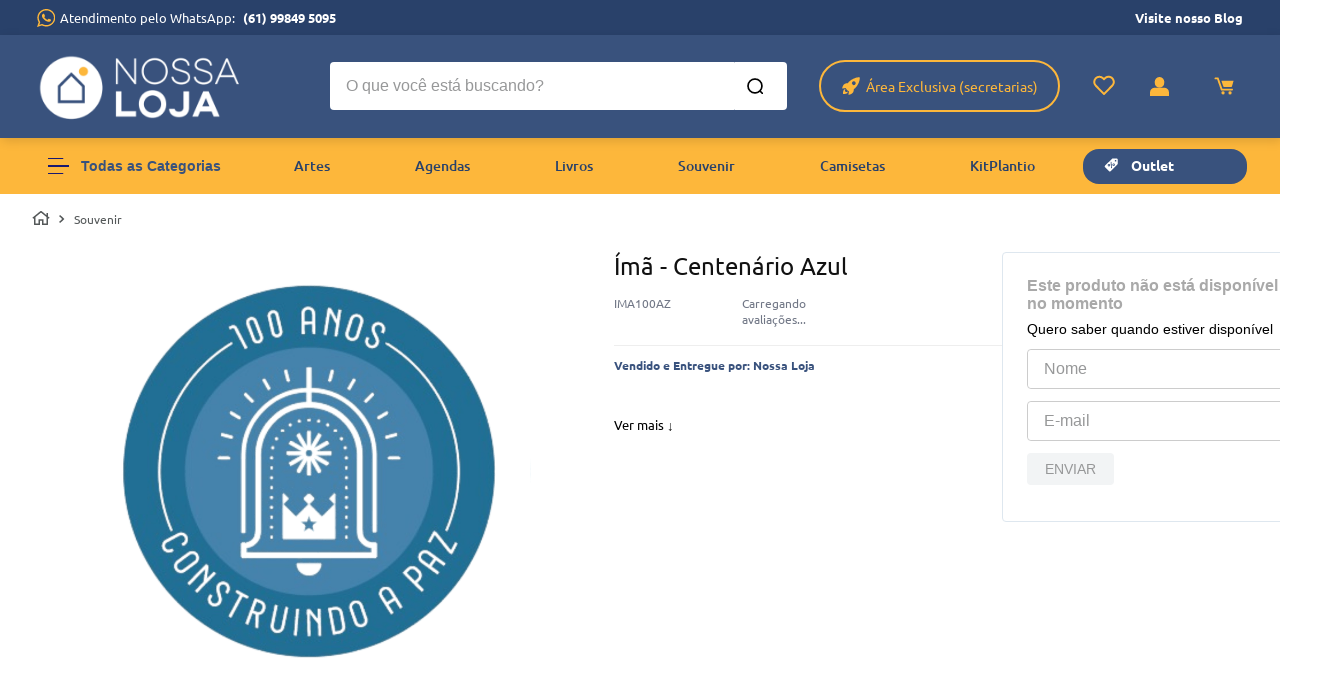

--- FILE ---
content_type: text/html; charset=utf-8
request_url: https://www.google.com/recaptcha/enterprise/anchor?ar=1&k=6LdV7CIpAAAAAPUrHXWlFArQ5hSiNQJk6Ja-vcYM&co=aHR0cHM6Ly93d3cubm9zc2Fsb2phLnZjOjQ0Mw..&hl=pt-BR&v=N67nZn4AqZkNcbeMu4prBgzg&size=invisible&anchor-ms=20000&execute-ms=30000&cb=47f9jy3l9pu3
body_size: 48797
content:
<!DOCTYPE HTML><html dir="ltr" lang="pt-BR"><head><meta http-equiv="Content-Type" content="text/html; charset=UTF-8">
<meta http-equiv="X-UA-Compatible" content="IE=edge">
<title>reCAPTCHA</title>
<style type="text/css">
/* cyrillic-ext */
@font-face {
  font-family: 'Roboto';
  font-style: normal;
  font-weight: 400;
  font-stretch: 100%;
  src: url(//fonts.gstatic.com/s/roboto/v48/KFO7CnqEu92Fr1ME7kSn66aGLdTylUAMa3GUBHMdazTgWw.woff2) format('woff2');
  unicode-range: U+0460-052F, U+1C80-1C8A, U+20B4, U+2DE0-2DFF, U+A640-A69F, U+FE2E-FE2F;
}
/* cyrillic */
@font-face {
  font-family: 'Roboto';
  font-style: normal;
  font-weight: 400;
  font-stretch: 100%;
  src: url(//fonts.gstatic.com/s/roboto/v48/KFO7CnqEu92Fr1ME7kSn66aGLdTylUAMa3iUBHMdazTgWw.woff2) format('woff2');
  unicode-range: U+0301, U+0400-045F, U+0490-0491, U+04B0-04B1, U+2116;
}
/* greek-ext */
@font-face {
  font-family: 'Roboto';
  font-style: normal;
  font-weight: 400;
  font-stretch: 100%;
  src: url(//fonts.gstatic.com/s/roboto/v48/KFO7CnqEu92Fr1ME7kSn66aGLdTylUAMa3CUBHMdazTgWw.woff2) format('woff2');
  unicode-range: U+1F00-1FFF;
}
/* greek */
@font-face {
  font-family: 'Roboto';
  font-style: normal;
  font-weight: 400;
  font-stretch: 100%;
  src: url(//fonts.gstatic.com/s/roboto/v48/KFO7CnqEu92Fr1ME7kSn66aGLdTylUAMa3-UBHMdazTgWw.woff2) format('woff2');
  unicode-range: U+0370-0377, U+037A-037F, U+0384-038A, U+038C, U+038E-03A1, U+03A3-03FF;
}
/* math */
@font-face {
  font-family: 'Roboto';
  font-style: normal;
  font-weight: 400;
  font-stretch: 100%;
  src: url(//fonts.gstatic.com/s/roboto/v48/KFO7CnqEu92Fr1ME7kSn66aGLdTylUAMawCUBHMdazTgWw.woff2) format('woff2');
  unicode-range: U+0302-0303, U+0305, U+0307-0308, U+0310, U+0312, U+0315, U+031A, U+0326-0327, U+032C, U+032F-0330, U+0332-0333, U+0338, U+033A, U+0346, U+034D, U+0391-03A1, U+03A3-03A9, U+03B1-03C9, U+03D1, U+03D5-03D6, U+03F0-03F1, U+03F4-03F5, U+2016-2017, U+2034-2038, U+203C, U+2040, U+2043, U+2047, U+2050, U+2057, U+205F, U+2070-2071, U+2074-208E, U+2090-209C, U+20D0-20DC, U+20E1, U+20E5-20EF, U+2100-2112, U+2114-2115, U+2117-2121, U+2123-214F, U+2190, U+2192, U+2194-21AE, U+21B0-21E5, U+21F1-21F2, U+21F4-2211, U+2213-2214, U+2216-22FF, U+2308-230B, U+2310, U+2319, U+231C-2321, U+2336-237A, U+237C, U+2395, U+239B-23B7, U+23D0, U+23DC-23E1, U+2474-2475, U+25AF, U+25B3, U+25B7, U+25BD, U+25C1, U+25CA, U+25CC, U+25FB, U+266D-266F, U+27C0-27FF, U+2900-2AFF, U+2B0E-2B11, U+2B30-2B4C, U+2BFE, U+3030, U+FF5B, U+FF5D, U+1D400-1D7FF, U+1EE00-1EEFF;
}
/* symbols */
@font-face {
  font-family: 'Roboto';
  font-style: normal;
  font-weight: 400;
  font-stretch: 100%;
  src: url(//fonts.gstatic.com/s/roboto/v48/KFO7CnqEu92Fr1ME7kSn66aGLdTylUAMaxKUBHMdazTgWw.woff2) format('woff2');
  unicode-range: U+0001-000C, U+000E-001F, U+007F-009F, U+20DD-20E0, U+20E2-20E4, U+2150-218F, U+2190, U+2192, U+2194-2199, U+21AF, U+21E6-21F0, U+21F3, U+2218-2219, U+2299, U+22C4-22C6, U+2300-243F, U+2440-244A, U+2460-24FF, U+25A0-27BF, U+2800-28FF, U+2921-2922, U+2981, U+29BF, U+29EB, U+2B00-2BFF, U+4DC0-4DFF, U+FFF9-FFFB, U+10140-1018E, U+10190-1019C, U+101A0, U+101D0-101FD, U+102E0-102FB, U+10E60-10E7E, U+1D2C0-1D2D3, U+1D2E0-1D37F, U+1F000-1F0FF, U+1F100-1F1AD, U+1F1E6-1F1FF, U+1F30D-1F30F, U+1F315, U+1F31C, U+1F31E, U+1F320-1F32C, U+1F336, U+1F378, U+1F37D, U+1F382, U+1F393-1F39F, U+1F3A7-1F3A8, U+1F3AC-1F3AF, U+1F3C2, U+1F3C4-1F3C6, U+1F3CA-1F3CE, U+1F3D4-1F3E0, U+1F3ED, U+1F3F1-1F3F3, U+1F3F5-1F3F7, U+1F408, U+1F415, U+1F41F, U+1F426, U+1F43F, U+1F441-1F442, U+1F444, U+1F446-1F449, U+1F44C-1F44E, U+1F453, U+1F46A, U+1F47D, U+1F4A3, U+1F4B0, U+1F4B3, U+1F4B9, U+1F4BB, U+1F4BF, U+1F4C8-1F4CB, U+1F4D6, U+1F4DA, U+1F4DF, U+1F4E3-1F4E6, U+1F4EA-1F4ED, U+1F4F7, U+1F4F9-1F4FB, U+1F4FD-1F4FE, U+1F503, U+1F507-1F50B, U+1F50D, U+1F512-1F513, U+1F53E-1F54A, U+1F54F-1F5FA, U+1F610, U+1F650-1F67F, U+1F687, U+1F68D, U+1F691, U+1F694, U+1F698, U+1F6AD, U+1F6B2, U+1F6B9-1F6BA, U+1F6BC, U+1F6C6-1F6CF, U+1F6D3-1F6D7, U+1F6E0-1F6EA, U+1F6F0-1F6F3, U+1F6F7-1F6FC, U+1F700-1F7FF, U+1F800-1F80B, U+1F810-1F847, U+1F850-1F859, U+1F860-1F887, U+1F890-1F8AD, U+1F8B0-1F8BB, U+1F8C0-1F8C1, U+1F900-1F90B, U+1F93B, U+1F946, U+1F984, U+1F996, U+1F9E9, U+1FA00-1FA6F, U+1FA70-1FA7C, U+1FA80-1FA89, U+1FA8F-1FAC6, U+1FACE-1FADC, U+1FADF-1FAE9, U+1FAF0-1FAF8, U+1FB00-1FBFF;
}
/* vietnamese */
@font-face {
  font-family: 'Roboto';
  font-style: normal;
  font-weight: 400;
  font-stretch: 100%;
  src: url(//fonts.gstatic.com/s/roboto/v48/KFO7CnqEu92Fr1ME7kSn66aGLdTylUAMa3OUBHMdazTgWw.woff2) format('woff2');
  unicode-range: U+0102-0103, U+0110-0111, U+0128-0129, U+0168-0169, U+01A0-01A1, U+01AF-01B0, U+0300-0301, U+0303-0304, U+0308-0309, U+0323, U+0329, U+1EA0-1EF9, U+20AB;
}
/* latin-ext */
@font-face {
  font-family: 'Roboto';
  font-style: normal;
  font-weight: 400;
  font-stretch: 100%;
  src: url(//fonts.gstatic.com/s/roboto/v48/KFO7CnqEu92Fr1ME7kSn66aGLdTylUAMa3KUBHMdazTgWw.woff2) format('woff2');
  unicode-range: U+0100-02BA, U+02BD-02C5, U+02C7-02CC, U+02CE-02D7, U+02DD-02FF, U+0304, U+0308, U+0329, U+1D00-1DBF, U+1E00-1E9F, U+1EF2-1EFF, U+2020, U+20A0-20AB, U+20AD-20C0, U+2113, U+2C60-2C7F, U+A720-A7FF;
}
/* latin */
@font-face {
  font-family: 'Roboto';
  font-style: normal;
  font-weight: 400;
  font-stretch: 100%;
  src: url(//fonts.gstatic.com/s/roboto/v48/KFO7CnqEu92Fr1ME7kSn66aGLdTylUAMa3yUBHMdazQ.woff2) format('woff2');
  unicode-range: U+0000-00FF, U+0131, U+0152-0153, U+02BB-02BC, U+02C6, U+02DA, U+02DC, U+0304, U+0308, U+0329, U+2000-206F, U+20AC, U+2122, U+2191, U+2193, U+2212, U+2215, U+FEFF, U+FFFD;
}
/* cyrillic-ext */
@font-face {
  font-family: 'Roboto';
  font-style: normal;
  font-weight: 500;
  font-stretch: 100%;
  src: url(//fonts.gstatic.com/s/roboto/v48/KFO7CnqEu92Fr1ME7kSn66aGLdTylUAMa3GUBHMdazTgWw.woff2) format('woff2');
  unicode-range: U+0460-052F, U+1C80-1C8A, U+20B4, U+2DE0-2DFF, U+A640-A69F, U+FE2E-FE2F;
}
/* cyrillic */
@font-face {
  font-family: 'Roboto';
  font-style: normal;
  font-weight: 500;
  font-stretch: 100%;
  src: url(//fonts.gstatic.com/s/roboto/v48/KFO7CnqEu92Fr1ME7kSn66aGLdTylUAMa3iUBHMdazTgWw.woff2) format('woff2');
  unicode-range: U+0301, U+0400-045F, U+0490-0491, U+04B0-04B1, U+2116;
}
/* greek-ext */
@font-face {
  font-family: 'Roboto';
  font-style: normal;
  font-weight: 500;
  font-stretch: 100%;
  src: url(//fonts.gstatic.com/s/roboto/v48/KFO7CnqEu92Fr1ME7kSn66aGLdTylUAMa3CUBHMdazTgWw.woff2) format('woff2');
  unicode-range: U+1F00-1FFF;
}
/* greek */
@font-face {
  font-family: 'Roboto';
  font-style: normal;
  font-weight: 500;
  font-stretch: 100%;
  src: url(//fonts.gstatic.com/s/roboto/v48/KFO7CnqEu92Fr1ME7kSn66aGLdTylUAMa3-UBHMdazTgWw.woff2) format('woff2');
  unicode-range: U+0370-0377, U+037A-037F, U+0384-038A, U+038C, U+038E-03A1, U+03A3-03FF;
}
/* math */
@font-face {
  font-family: 'Roboto';
  font-style: normal;
  font-weight: 500;
  font-stretch: 100%;
  src: url(//fonts.gstatic.com/s/roboto/v48/KFO7CnqEu92Fr1ME7kSn66aGLdTylUAMawCUBHMdazTgWw.woff2) format('woff2');
  unicode-range: U+0302-0303, U+0305, U+0307-0308, U+0310, U+0312, U+0315, U+031A, U+0326-0327, U+032C, U+032F-0330, U+0332-0333, U+0338, U+033A, U+0346, U+034D, U+0391-03A1, U+03A3-03A9, U+03B1-03C9, U+03D1, U+03D5-03D6, U+03F0-03F1, U+03F4-03F5, U+2016-2017, U+2034-2038, U+203C, U+2040, U+2043, U+2047, U+2050, U+2057, U+205F, U+2070-2071, U+2074-208E, U+2090-209C, U+20D0-20DC, U+20E1, U+20E5-20EF, U+2100-2112, U+2114-2115, U+2117-2121, U+2123-214F, U+2190, U+2192, U+2194-21AE, U+21B0-21E5, U+21F1-21F2, U+21F4-2211, U+2213-2214, U+2216-22FF, U+2308-230B, U+2310, U+2319, U+231C-2321, U+2336-237A, U+237C, U+2395, U+239B-23B7, U+23D0, U+23DC-23E1, U+2474-2475, U+25AF, U+25B3, U+25B7, U+25BD, U+25C1, U+25CA, U+25CC, U+25FB, U+266D-266F, U+27C0-27FF, U+2900-2AFF, U+2B0E-2B11, U+2B30-2B4C, U+2BFE, U+3030, U+FF5B, U+FF5D, U+1D400-1D7FF, U+1EE00-1EEFF;
}
/* symbols */
@font-face {
  font-family: 'Roboto';
  font-style: normal;
  font-weight: 500;
  font-stretch: 100%;
  src: url(//fonts.gstatic.com/s/roboto/v48/KFO7CnqEu92Fr1ME7kSn66aGLdTylUAMaxKUBHMdazTgWw.woff2) format('woff2');
  unicode-range: U+0001-000C, U+000E-001F, U+007F-009F, U+20DD-20E0, U+20E2-20E4, U+2150-218F, U+2190, U+2192, U+2194-2199, U+21AF, U+21E6-21F0, U+21F3, U+2218-2219, U+2299, U+22C4-22C6, U+2300-243F, U+2440-244A, U+2460-24FF, U+25A0-27BF, U+2800-28FF, U+2921-2922, U+2981, U+29BF, U+29EB, U+2B00-2BFF, U+4DC0-4DFF, U+FFF9-FFFB, U+10140-1018E, U+10190-1019C, U+101A0, U+101D0-101FD, U+102E0-102FB, U+10E60-10E7E, U+1D2C0-1D2D3, U+1D2E0-1D37F, U+1F000-1F0FF, U+1F100-1F1AD, U+1F1E6-1F1FF, U+1F30D-1F30F, U+1F315, U+1F31C, U+1F31E, U+1F320-1F32C, U+1F336, U+1F378, U+1F37D, U+1F382, U+1F393-1F39F, U+1F3A7-1F3A8, U+1F3AC-1F3AF, U+1F3C2, U+1F3C4-1F3C6, U+1F3CA-1F3CE, U+1F3D4-1F3E0, U+1F3ED, U+1F3F1-1F3F3, U+1F3F5-1F3F7, U+1F408, U+1F415, U+1F41F, U+1F426, U+1F43F, U+1F441-1F442, U+1F444, U+1F446-1F449, U+1F44C-1F44E, U+1F453, U+1F46A, U+1F47D, U+1F4A3, U+1F4B0, U+1F4B3, U+1F4B9, U+1F4BB, U+1F4BF, U+1F4C8-1F4CB, U+1F4D6, U+1F4DA, U+1F4DF, U+1F4E3-1F4E6, U+1F4EA-1F4ED, U+1F4F7, U+1F4F9-1F4FB, U+1F4FD-1F4FE, U+1F503, U+1F507-1F50B, U+1F50D, U+1F512-1F513, U+1F53E-1F54A, U+1F54F-1F5FA, U+1F610, U+1F650-1F67F, U+1F687, U+1F68D, U+1F691, U+1F694, U+1F698, U+1F6AD, U+1F6B2, U+1F6B9-1F6BA, U+1F6BC, U+1F6C6-1F6CF, U+1F6D3-1F6D7, U+1F6E0-1F6EA, U+1F6F0-1F6F3, U+1F6F7-1F6FC, U+1F700-1F7FF, U+1F800-1F80B, U+1F810-1F847, U+1F850-1F859, U+1F860-1F887, U+1F890-1F8AD, U+1F8B0-1F8BB, U+1F8C0-1F8C1, U+1F900-1F90B, U+1F93B, U+1F946, U+1F984, U+1F996, U+1F9E9, U+1FA00-1FA6F, U+1FA70-1FA7C, U+1FA80-1FA89, U+1FA8F-1FAC6, U+1FACE-1FADC, U+1FADF-1FAE9, U+1FAF0-1FAF8, U+1FB00-1FBFF;
}
/* vietnamese */
@font-face {
  font-family: 'Roboto';
  font-style: normal;
  font-weight: 500;
  font-stretch: 100%;
  src: url(//fonts.gstatic.com/s/roboto/v48/KFO7CnqEu92Fr1ME7kSn66aGLdTylUAMa3OUBHMdazTgWw.woff2) format('woff2');
  unicode-range: U+0102-0103, U+0110-0111, U+0128-0129, U+0168-0169, U+01A0-01A1, U+01AF-01B0, U+0300-0301, U+0303-0304, U+0308-0309, U+0323, U+0329, U+1EA0-1EF9, U+20AB;
}
/* latin-ext */
@font-face {
  font-family: 'Roboto';
  font-style: normal;
  font-weight: 500;
  font-stretch: 100%;
  src: url(//fonts.gstatic.com/s/roboto/v48/KFO7CnqEu92Fr1ME7kSn66aGLdTylUAMa3KUBHMdazTgWw.woff2) format('woff2');
  unicode-range: U+0100-02BA, U+02BD-02C5, U+02C7-02CC, U+02CE-02D7, U+02DD-02FF, U+0304, U+0308, U+0329, U+1D00-1DBF, U+1E00-1E9F, U+1EF2-1EFF, U+2020, U+20A0-20AB, U+20AD-20C0, U+2113, U+2C60-2C7F, U+A720-A7FF;
}
/* latin */
@font-face {
  font-family: 'Roboto';
  font-style: normal;
  font-weight: 500;
  font-stretch: 100%;
  src: url(//fonts.gstatic.com/s/roboto/v48/KFO7CnqEu92Fr1ME7kSn66aGLdTylUAMa3yUBHMdazQ.woff2) format('woff2');
  unicode-range: U+0000-00FF, U+0131, U+0152-0153, U+02BB-02BC, U+02C6, U+02DA, U+02DC, U+0304, U+0308, U+0329, U+2000-206F, U+20AC, U+2122, U+2191, U+2193, U+2212, U+2215, U+FEFF, U+FFFD;
}
/* cyrillic-ext */
@font-face {
  font-family: 'Roboto';
  font-style: normal;
  font-weight: 900;
  font-stretch: 100%;
  src: url(//fonts.gstatic.com/s/roboto/v48/KFO7CnqEu92Fr1ME7kSn66aGLdTylUAMa3GUBHMdazTgWw.woff2) format('woff2');
  unicode-range: U+0460-052F, U+1C80-1C8A, U+20B4, U+2DE0-2DFF, U+A640-A69F, U+FE2E-FE2F;
}
/* cyrillic */
@font-face {
  font-family: 'Roboto';
  font-style: normal;
  font-weight: 900;
  font-stretch: 100%;
  src: url(//fonts.gstatic.com/s/roboto/v48/KFO7CnqEu92Fr1ME7kSn66aGLdTylUAMa3iUBHMdazTgWw.woff2) format('woff2');
  unicode-range: U+0301, U+0400-045F, U+0490-0491, U+04B0-04B1, U+2116;
}
/* greek-ext */
@font-face {
  font-family: 'Roboto';
  font-style: normal;
  font-weight: 900;
  font-stretch: 100%;
  src: url(//fonts.gstatic.com/s/roboto/v48/KFO7CnqEu92Fr1ME7kSn66aGLdTylUAMa3CUBHMdazTgWw.woff2) format('woff2');
  unicode-range: U+1F00-1FFF;
}
/* greek */
@font-face {
  font-family: 'Roboto';
  font-style: normal;
  font-weight: 900;
  font-stretch: 100%;
  src: url(//fonts.gstatic.com/s/roboto/v48/KFO7CnqEu92Fr1ME7kSn66aGLdTylUAMa3-UBHMdazTgWw.woff2) format('woff2');
  unicode-range: U+0370-0377, U+037A-037F, U+0384-038A, U+038C, U+038E-03A1, U+03A3-03FF;
}
/* math */
@font-face {
  font-family: 'Roboto';
  font-style: normal;
  font-weight: 900;
  font-stretch: 100%;
  src: url(//fonts.gstatic.com/s/roboto/v48/KFO7CnqEu92Fr1ME7kSn66aGLdTylUAMawCUBHMdazTgWw.woff2) format('woff2');
  unicode-range: U+0302-0303, U+0305, U+0307-0308, U+0310, U+0312, U+0315, U+031A, U+0326-0327, U+032C, U+032F-0330, U+0332-0333, U+0338, U+033A, U+0346, U+034D, U+0391-03A1, U+03A3-03A9, U+03B1-03C9, U+03D1, U+03D5-03D6, U+03F0-03F1, U+03F4-03F5, U+2016-2017, U+2034-2038, U+203C, U+2040, U+2043, U+2047, U+2050, U+2057, U+205F, U+2070-2071, U+2074-208E, U+2090-209C, U+20D0-20DC, U+20E1, U+20E5-20EF, U+2100-2112, U+2114-2115, U+2117-2121, U+2123-214F, U+2190, U+2192, U+2194-21AE, U+21B0-21E5, U+21F1-21F2, U+21F4-2211, U+2213-2214, U+2216-22FF, U+2308-230B, U+2310, U+2319, U+231C-2321, U+2336-237A, U+237C, U+2395, U+239B-23B7, U+23D0, U+23DC-23E1, U+2474-2475, U+25AF, U+25B3, U+25B7, U+25BD, U+25C1, U+25CA, U+25CC, U+25FB, U+266D-266F, U+27C0-27FF, U+2900-2AFF, U+2B0E-2B11, U+2B30-2B4C, U+2BFE, U+3030, U+FF5B, U+FF5D, U+1D400-1D7FF, U+1EE00-1EEFF;
}
/* symbols */
@font-face {
  font-family: 'Roboto';
  font-style: normal;
  font-weight: 900;
  font-stretch: 100%;
  src: url(//fonts.gstatic.com/s/roboto/v48/KFO7CnqEu92Fr1ME7kSn66aGLdTylUAMaxKUBHMdazTgWw.woff2) format('woff2');
  unicode-range: U+0001-000C, U+000E-001F, U+007F-009F, U+20DD-20E0, U+20E2-20E4, U+2150-218F, U+2190, U+2192, U+2194-2199, U+21AF, U+21E6-21F0, U+21F3, U+2218-2219, U+2299, U+22C4-22C6, U+2300-243F, U+2440-244A, U+2460-24FF, U+25A0-27BF, U+2800-28FF, U+2921-2922, U+2981, U+29BF, U+29EB, U+2B00-2BFF, U+4DC0-4DFF, U+FFF9-FFFB, U+10140-1018E, U+10190-1019C, U+101A0, U+101D0-101FD, U+102E0-102FB, U+10E60-10E7E, U+1D2C0-1D2D3, U+1D2E0-1D37F, U+1F000-1F0FF, U+1F100-1F1AD, U+1F1E6-1F1FF, U+1F30D-1F30F, U+1F315, U+1F31C, U+1F31E, U+1F320-1F32C, U+1F336, U+1F378, U+1F37D, U+1F382, U+1F393-1F39F, U+1F3A7-1F3A8, U+1F3AC-1F3AF, U+1F3C2, U+1F3C4-1F3C6, U+1F3CA-1F3CE, U+1F3D4-1F3E0, U+1F3ED, U+1F3F1-1F3F3, U+1F3F5-1F3F7, U+1F408, U+1F415, U+1F41F, U+1F426, U+1F43F, U+1F441-1F442, U+1F444, U+1F446-1F449, U+1F44C-1F44E, U+1F453, U+1F46A, U+1F47D, U+1F4A3, U+1F4B0, U+1F4B3, U+1F4B9, U+1F4BB, U+1F4BF, U+1F4C8-1F4CB, U+1F4D6, U+1F4DA, U+1F4DF, U+1F4E3-1F4E6, U+1F4EA-1F4ED, U+1F4F7, U+1F4F9-1F4FB, U+1F4FD-1F4FE, U+1F503, U+1F507-1F50B, U+1F50D, U+1F512-1F513, U+1F53E-1F54A, U+1F54F-1F5FA, U+1F610, U+1F650-1F67F, U+1F687, U+1F68D, U+1F691, U+1F694, U+1F698, U+1F6AD, U+1F6B2, U+1F6B9-1F6BA, U+1F6BC, U+1F6C6-1F6CF, U+1F6D3-1F6D7, U+1F6E0-1F6EA, U+1F6F0-1F6F3, U+1F6F7-1F6FC, U+1F700-1F7FF, U+1F800-1F80B, U+1F810-1F847, U+1F850-1F859, U+1F860-1F887, U+1F890-1F8AD, U+1F8B0-1F8BB, U+1F8C0-1F8C1, U+1F900-1F90B, U+1F93B, U+1F946, U+1F984, U+1F996, U+1F9E9, U+1FA00-1FA6F, U+1FA70-1FA7C, U+1FA80-1FA89, U+1FA8F-1FAC6, U+1FACE-1FADC, U+1FADF-1FAE9, U+1FAF0-1FAF8, U+1FB00-1FBFF;
}
/* vietnamese */
@font-face {
  font-family: 'Roboto';
  font-style: normal;
  font-weight: 900;
  font-stretch: 100%;
  src: url(//fonts.gstatic.com/s/roboto/v48/KFO7CnqEu92Fr1ME7kSn66aGLdTylUAMa3OUBHMdazTgWw.woff2) format('woff2');
  unicode-range: U+0102-0103, U+0110-0111, U+0128-0129, U+0168-0169, U+01A0-01A1, U+01AF-01B0, U+0300-0301, U+0303-0304, U+0308-0309, U+0323, U+0329, U+1EA0-1EF9, U+20AB;
}
/* latin-ext */
@font-face {
  font-family: 'Roboto';
  font-style: normal;
  font-weight: 900;
  font-stretch: 100%;
  src: url(//fonts.gstatic.com/s/roboto/v48/KFO7CnqEu92Fr1ME7kSn66aGLdTylUAMa3KUBHMdazTgWw.woff2) format('woff2');
  unicode-range: U+0100-02BA, U+02BD-02C5, U+02C7-02CC, U+02CE-02D7, U+02DD-02FF, U+0304, U+0308, U+0329, U+1D00-1DBF, U+1E00-1E9F, U+1EF2-1EFF, U+2020, U+20A0-20AB, U+20AD-20C0, U+2113, U+2C60-2C7F, U+A720-A7FF;
}
/* latin */
@font-face {
  font-family: 'Roboto';
  font-style: normal;
  font-weight: 900;
  font-stretch: 100%;
  src: url(//fonts.gstatic.com/s/roboto/v48/KFO7CnqEu92Fr1ME7kSn66aGLdTylUAMa3yUBHMdazQ.woff2) format('woff2');
  unicode-range: U+0000-00FF, U+0131, U+0152-0153, U+02BB-02BC, U+02C6, U+02DA, U+02DC, U+0304, U+0308, U+0329, U+2000-206F, U+20AC, U+2122, U+2191, U+2193, U+2212, U+2215, U+FEFF, U+FFFD;
}

</style>
<link rel="stylesheet" type="text/css" href="https://www.gstatic.com/recaptcha/releases/N67nZn4AqZkNcbeMu4prBgzg/styles__ltr.css">
<script nonce="PBIHAUni2rKzMgnAljnrqw" type="text/javascript">window['__recaptcha_api'] = 'https://www.google.com/recaptcha/enterprise/';</script>
<script type="text/javascript" src="https://www.gstatic.com/recaptcha/releases/N67nZn4AqZkNcbeMu4prBgzg/recaptcha__pt_br.js" nonce="PBIHAUni2rKzMgnAljnrqw">
      
    </script></head>
<body><div id="rc-anchor-alert" class="rc-anchor-alert"></div>
<input type="hidden" id="recaptcha-token" value="[base64]">
<script type="text/javascript" nonce="PBIHAUni2rKzMgnAljnrqw">
      recaptcha.anchor.Main.init("[\x22ainput\x22,[\x22bgdata\x22,\x22\x22,\[base64]/[base64]/[base64]/ZyhXLGgpOnEoW04sMjEsbF0sVywwKSxoKSxmYWxzZSxmYWxzZSl9Y2F0Y2goayl7RygzNTgsVyk/[base64]/[base64]/[base64]/[base64]/[base64]/[base64]/[base64]/bmV3IEJbT10oRFswXSk6dz09Mj9uZXcgQltPXShEWzBdLERbMV0pOnc9PTM/bmV3IEJbT10oRFswXSxEWzFdLERbMl0pOnc9PTQ/[base64]/[base64]/[base64]/[base64]/[base64]\\u003d\x22,\[base64]\\u003d\x22,\[base64]/YMOZwoLCrGkwIgQ0A8OLUcKJG8KIwrl4wrPCnsK/[base64]/CqFvCocO2ecKHwpVaQyfDrcOYw6hDw6UEw67CucOvU8K5TBFPTMKFw4PCpMOzwqUmasOZw4HChcK3SlNHdcK+w4YxwqAtVcO1w4oMw4MOQcOEw6Q5wpNvAMOvwr8/[base64]/w7o+Cj4MKcOmw5XDnFpIw53Cq8KIeXvDmsO3JcKIwrcGwrbDmHoORiU2K3/[base64]/[base64]/CigLDqcK7dsONwrPCi8OhHFAhMjnCqSgwETZSOsK1w5Q1w64kD0w+EMOSwq0TdcOawpNXbsOqw4QXw7PDnAfCowpmT8KUwrrCi8KIw7jDj8Oaw4zDh8K2w6fCqcK0w6ZSw6BGLsOVNcK/[base64]/DosKhFG/CpMKNQ8KZTcKlwofDizA0wpPDm2d1CHvDk8K3VWx/NgpzwosCw5ZODcOVR8KwUXhbORHCq8KAeB1wwqoXw683CsKQfgBvwpPDrH9Xw63CvFRiwp3CksOQQi1UeXk8Dicjwq7DgcOMwppqwp/DuUbDpcKiEsKkBHjDucK7UMKRwrPCrRvCgsO0Q8KaXUnCnxLDksO0EivCkg3DrcK3fsKXEXkETHxxBlnCgMKpw5UGwpZQFSdew5PChMK/w6PDq8Kdw73CggMyD8O3Ez/CggZ/w4nCt8ORbMOowp3DnyLDpMKjwoB6F8KTwrnDj8OMQx4+QMKmw4XCukAobWZqw7rDscK8w6Y+RBnClMKaw6bDoMKbwovCih0Xw51ew5zDpTDDo8OgT1FFCH4zw51oR8Kzw4tIdlrDvcKywqzDtGgJNMKAAcKLw5QKw6hNB8K5KmzDrQYqUsKQw79PwpUwYnNKwow6V3/[base64]/[base64]/fXkbd8OVDMOcwo/CtA/Cmx0JGnZ/[base64]/DlMOzJ8Ofw6NJfQgpTCnDnMOZYhrChEBpZh4DB3jCnjLDjcKBI8KgPsKrbiTCoBDDk2TDnxEfw7slS8O0bsOtwp7CqGg/T07CgcKgaChawrV3wpolw7kQYSJqwpg8M0nCmg7Cr2t5wrPClcKsw4Vrw5HDr8O0ZFMpd8K3K8OlwotCEsOSw6B3VnkUw4/DmDUAHcKFQMO9MsKUw50QTcOzw4nCnX5RAh0EBcOgWcKWwqIsGWbDqEsFKMO/wqbDvlzDkSFewobDkjbCjcKzw6/DmDIeXTx/[base64]/DlnNFbhfCgcKYHsOTDFovQMOaSsKlSFRtwplJJGHCiz/CrgnCj8KCGsOVLsKww4J/KkFpw7FRJ8OvcQYtUjDCosORw6wyMkB8wo96wpTDkxbDg8Onw7DDmk9gKwoST3EOw5NGwrBfw6Y2HMORB8OLccKyAHEHKAPCsn4DJsOlTQ0NwoDCqgxbwq/Ds1TCuUjDqcKSwp/CmsO2PcOFb8KRMmnDgi3CpMKnw4TChMKmHyXDuMOqCsKZwo7DtBnDisO/QsKpMnFycC4gC8Kfwo3CmVPCucO0J8OSw6DCoDbDo8OVw4o7wrdtw5szIsKTAjnDq8Kxw5vCtsOcw7o6w4clLTfCqmUHZsOHw6/CvUTDisOba8OWNsKIwpNew4nDnh/Dvn10bMKQbcOrCW1xPMK+VcO9wp9dEsOwXVrDpsKDw43CvsK+bmbDhm04SMKnBXTDl8OBw685w6snBQMfYcKYP8KvwqPCj8OTw7bCtcOYw4LCkFLDh8KXw5J2IjTCt2XCn8KhL8ORw4zDmCRdw7LDpyYrwr/Dq0rDtz0gQsODw5YAw61fw7DCucOtworCqHF6XCPDlMOneGF/fcKjw4dkE2PCusOswqPCoDVjw7Y+RUwAw40Ew4DCj8K2wp04wqjCqsOvwotPwoBmw69PNB/DjhInFFtcwogPXndURsOvwpHDgiJPcnsnwqTDqsKrCSdxBUBXw6nDrMOHw7DDtMOpwqYrwqHDicOtwowMY8Kqw7TDjMKgwoLClXtWw5/CncKga8OQB8KAw5bDmcOxaMOlUBgcAjbDrBwJw4oOwp7CkhfDoCbClcOtw5TDuXHDgsOfQQnDlhZYw6oHOMOIAnzDrkbDrl9SG8O8UWbDsyFmwp/[base64]/[base64]/Cl8OTCsOsdMOtw6zCoh7DuMOEB8OYwroWYsO7cwzCt8KoPThpK8OpUWzDiMKmACXCicKxwqzDg8OHWcKJCsKpQmZ3HDTDt8KrHR3CmcOBwr/CisOtbyfCoAQmOsKOM3LCusOOw7QIBcKJw7RuL8KeA8K+w5TDpsK5wojCgsOPw4cSTMKmwrF4CQQ/[base64]/bjZ8ZH3DowTDgMKBE8OCwqoPWyg5fsO9wp/Dlg/DtH9iL8Kgw5bCvcOTw5/DssKACcObw5LDqwXCjMOnwrLCvkwkDMO/wqFKwrY8wotPwpYOwqxXw555L14+RsKGRMOBw6kIXcO6wr7CssOGw4PDgsKVJcKjKiLDr8OAQwVec8OQXTnDqcKUccOVGw95CcONH0YLwrzDgDooS8Klw4Mvw7nCh8KAwqbCqcK7w6DCoR3DmEjClMKyLXIZWHM9wp/CjGvDlkHCsjbDsMK/w4FFwrUlw5ZwBm9RQSjCtVl0wpQNw50Ow5rDlTbDuAPDvcKtFE5Qw6XCp8OVw6TCgSXCpsK2T8OAwoNFwrkbQzZwIcKPw6zDgsOrwp/ChcKqM8OWbxTDihNZwrrClsO3NcKqwqFvwoRfJMOWw7x4WV7Cg8O3wolnYMKAHRzCk8OKSwwocjw7f3rChXBxLRvDrMKeEEV6YMOECcKvw77Cvl/DkcOrw60Fw7rDig7Dp8KBRHXCkcOiT8KNKVHDnn3Dv2U7wrpPw75gw47Cpj3DksO/Q2XCtMO1LmzDoirDs3olw4jDogI/woc3w47Cn00YwoMhaMKzIcKCwoLDtxoDw6bDncOofsOiwodFw74lw5zDvisQGFDCnGjCrMKLw4bCiXrDjFA4dSx1CMKwwolOwp/[base64]/[base64]/G0jCr2ovdX/[base64]/wrXClMOpKwIOBsKJLsKeIwAIKF7CszN6wrY7eXTDlcKBLcOKRsOYw6QswpvDpThUw57Cj8KcacOkKQbDtcKkwrwlTgrCksKPfG15wooteMOYw4k2w4/[base64]/[base64]/[base64]/[base64]/CjUx9ZiRDwrIIOk9lchNnSUYVNAs4wqhAUGbDtsOCV8OpwrzDqSrDl8OSJsOMQ1lDwonCgMK5RRgMwrkAdsK+w67CjSvDm8KKMSTCrsKSw7LDhsOlw5kYwrjCiMOET0ATw4PDkUjCsh/[base64]/Cgj4QDXnCgcKkw7XDisO5wovDuj1twqHDrMObwp5lw4Avw6ArFVojw4HCkMK/[base64]/RcKeA8KhQsKAFsOWw6HDo1/CqV7Cp3E0EcO0ZcOFP8ODw4FxAztrw7VDSRtNZsORehgrAsKwZ3law7jCrCkkB0pXdMOcwogaZX3CpMOyB8OawqvDqk0IdMOXwog5ccOLARROwpRgRxjDo8OYTsOKwq/DpH7DgAl6w40uZsOswqjDmEgEbMKewq14F8KXwqJ6w4TCgMOeCCfCi8KrSUDDtg8Iw602VcOBTcO/NsKewrYuw57ClRhSwoEewpgHwoM2woJdeMKFOl5Nwq5iwr1SNijCicOMw4/CgAxew51JfcKkw5jDpsKjWh5Tw7bCtmrCvTnCvcKpWUMIwrvDqTMYw47DuxVdXk/DtMOowrUUwo7ClcOywpsgwqsZAMOPw6jCl0zCgMOPw77CocOwwplCw40PNhrDnAhswrhuw4t0CAfCgjUHAsOtFRsbSWHDscKIwrrCtl3DpMORwrl4NMKoLsKIw5gWw7/DrsKVdcONw48Ww44Uw7B7dmfCuz8Zwogkw4xswqrCr8OkcsOqwo/[base64]/[base64]/[base64]/Co8KowofCsVFvwq3DmMOnAcOYW8OpecOYGMO4w55WwoHCjMOdw4DCusKcwoXDg8OxcsK8w4s+w7V/GMKSw6MCwoPDi1tbQlYRw6VdwqV0BixfeMOow4TCpsKYw7LCvA7DjzQeLMKIdcONE8OEw6vCpMKASinDojBmES/Cp8OOaMObCVsvJsOcIFDDmMO+BMKhwrnCt8OnKsKNw7DDq0LDoSzCkGfCiMOWw6/DvMK8IXUwK29AMxHCn8KEw5XCpMKOwqrDl8OQQsKNMxxEOFkCwrocf8OiDBPDssKzwp4Nw6PCiVtbwqXCtMKtwrHCpA/Di8Odw4HDhMOfwphmwqpMN8KDwpDDucOqPcKxa8Oywr3DpMKnGF/Com/Dk0fCj8KWw5RfGhkcRcO0w78sFMK/w6/DgMOCQhrDg8O5a8ORwrrCmsKQYMKgFw5fbjDCmMK0ccKhVB9Ow5PCtnopMsOYSxB2woXDpMOcZ1TCrcKXw5ZAF8KdNcOpwqIJw55abcOkw6lGLgxkZB5VZgXCpcKWIMK6IUPDmMKkF8KRZVNewpTCjMOcGsOFWCzCqMOLwpoCUsK/w4ZzwpoAbDR3aMO/BkDCvyDCpcOYD8OTczHDu8OUwpJgwowRwprDqsOMwp/[base64]/DoMKdwqhWEsKow4Yrw4/ClktHwqwMHyjDknHDqsKuwpcAImfCiivDt8KWbUrDvHFFMwB/wq8jVMOEw4nClsK3P8KmFGcGYQAXwqBiw4DDo8O7ClBKZ8KWw6pOw6kFXTYACWnCqMKxFAwSVlzDjsO1w5vDr2/CvMOzWDxFIS3Dq8O8JzLCrMOpw6jDvFrDs2oIVMKvw4ZZw6PDiQUgwofDqVgyL8OJw7Fdw6RCwqlXDsKeYcKuPMOsIcKUwpwfwpQBw6QieMKiEcOICsOVw4DCt8Kiwr/DjgcTw4HDt0MsRcOhCsKQQ8KTC8OgAzIuQMOHw5DCksOrwpPDm8OEeisTL8OSd0sMw6LDuMKSw7DCscKMDMKMJRFPFy0PdTh+V8ONZsKvwqvCpMOSwqgkw5zCk8Ozw7tmPsOYUsO5LcKOwpIIwpzCkcOkwq/Cs8ORw6QeK0XCu2XCnMO5dSPCoMK3w7fDrSfCpWTCo8K+w4dXHsOrFsORw5zCmCTDjR1hwqfDtcKqQcOVw7jCoMOEw7c8GMKuw5LDpsOsAcKQwrRoMMKQXAnDocKOw63CvWQHw6PDv8OQO3/DsWXDpcODw4twwpoLMcKXwox+UcObQjjChsKKIRPCgUjDhDJIasKZRUnDjlnCkDTCjljCtHnCl2w0TcKRV8K7woPDhcKOw5nDgQTDjGvCiWbCo8KWw4UrCRXCsBzCgSjCqcKMRsObw6p/[base64]/DnwBDwoQ2Y1LCuMOJw77DlsKBw5wdUyIxw4dvwqPDp8OKw70iwqw/wojCv0cnw6Znw5NEwosxw41Hw5HCsMKxGkrCrH5ww65VXCoGwqjDnMOiP8KwFUPDuMORecKFw6LDu8ONM8K9w5XCg8Orw6plw50McMK7w6kwwr0tN2djc1deC8OKYmnCvsKReMO7OMOawr5Uw7JTG18ybMO7wqTDrQ09EMK8wqLCpcO5wp/[base64]/DucKYKcOFZMKdKsO3JcO/fTHDjlvCvAHDmw7ChcOBK0/DkHLDhcO+w61zwrjDvzVcwpfDmMOXPsKNTE9paQ4Mw6hdXsKLwqjDj3tuEsKJwp8Iw6MiC0LCiFNHRloQNg7Ch01hXzjDlA7DnABCw5vCj2Z8w5XClMKTU3sWwrrCo8K0w71Rw6o+w6JUaMKjwpHCmyzDgF/[base64]/DjUrChCDCuwN4SsKZP1l0GwY0w5BsVcOVwq0NUMKjcTMWcGLDrC3CpsKcLS3CnAsdPcKab0HDq8OGDUrDqcONQ8OnBhlkw4/DhcO9ZxPDo8O3e0vDjhggwr90w7lIwrwvwqgVwr0dZUrDjXvDhcO3JyRLDhLDpMOuwqwtNl3Dr8O+ZBnCvCjDmsKJHcKAIsKoJMOUw6dMwq7DtmbClU7DrRglw7/CncK5Uxlrw55zO8O8RMOWw6RdNMOEAmtvaGxFwoUOFBbCri7DusOKbknCocORwr7DhMOAB20RwrrCtMOpw4jCq3vCtgQoQgl2BsKIPsOiCcOLW8K3wpAXwo/CucOLAMKAeR3Dsz0swrAXbsOpwrHCo8K0w5c1woZbBXvCpH/Cg3rDhmnCnwdMwoEMXRQ2MH1Kw7s9Y8KmwqHDh0LCocO3JnTDpCbCj0nCsxRScGskQXMFw7B6ScKQU8O9woR9RHLCocO1w5vDij3CmMKNUEFlGCjDvcK/wqoSw7YSwrTDs31racO+NsKpaXHCknMxwpHDiMOdwp40wrJDesOPw6N2w4shw4IcT8Kyw4LCvMKGHsKzJTvClHJKwpLCgxLDhcKdw6gbMMK3w6TDmyE6AUbDjWZ8NWjDqWJ3w7/CvMOHw75HZDVQIsOvwobDi8OoQ8KwwoR6wrM3JcOUwpMPaMKQMVF/BWhBwpHCk8OJwrTCrMOWLxxrwocVV8KLQSnCjmHCkcKSwpMWJWg0wolKwqlzG8OBEsOhw7oHUm8hdW/CisOeBsKSJcKkHsO0wqA2w7w9w53DisKmw7cJfE3CksKTwo8NHDHDo8OAw4/DisOzwrd2wqtWQVbDvBLCnzXCk8OAw4rCghNbV8K7wpfDqllfMHPCtX43wr9EVcKCQH1TazLDgTZewollwrLDqgTDuXILw45yHnHDtlLCjcOcwr1iWCLDvMKmwrvDucOhw65jBMOPRAzCi8OYIyE6w44DSkRcGsOaUcK5PX/CiQRiZzXClEVKw49QDWrDhMOYF8O5wqvDmDLCi8Ozw7vCncKwPTg2wrDCgMKewqtgwqB9GcKOE8K1Y8O7w5NswqnDpRjChcOzHhHCrGjCnsKoejnDvsOjAcOewo3CvMOywpspwrhGTlHDpcKlGAwPwp/CvQjDrW7DmndoTgJfwrPDoGE/LlHDuUjDk8KYcz16w7BKMg4dSMKcB8OSZ1fCol/DucOQw7c9wqB1ckNWw6IiwrzCqwPCvUQ9HcOIBU4QwoZCRsKIM8OBw4PCqjtQwp1fw5jCiW7Cv3DDpMOAEl/Dmg3DsXNBw4YQWGvDqsKZwoloNMOvw6LDiFTCq1XCjjlLWsOxXMOVd8KNJxk2I1lfwrluwrDDqhYxOcOiwrfDisKyw4RNccOWHcOUw50Kw58vFsKmwqHDgirCvR3Cr8OWTCrCq8K1OcOhwq/CjkIpGmfDmgvCv8ORw6V6OsOJHcKHwrYrw6B9d0jCg8KiOcKNBg9EwqvDml0ZwqchajvCsDxywrl0wpdkw7EzYALChhDCm8O9w5fCusOjw5zDs1/CjcO+w49Yw7tJwpQbUcOkPMOuPcKUbSvCvMOBw4nDhFvCt8Kiw5skw6XCgEvDr8KawojDssOYwqLCusOqR8KeMMOsVEUow4ALw5pxA2DCilDCpjDCisOPw6EuaMOYVmYqwq8bPMODBygiw4vCg8Kmw4HCpcKRw5EnW8O9wrPDqT/DicKVdMOyNxHCn8OdbBLChcKpw4t5w4rCvsO/wp4FNAXCncKgbSYQw7TClg5kw6rCjxAfWys5w4FxwogXbMOmBSrCnFHDgcKgwrTCiQFSwqfDtsKNw4jCnsOefcOgfULCiMKWwrzCt8OHw51swpfCnjoeW0BqwpjDgcKYJS0xGMK8wqRkd0fDs8KzEULDtkVIwr8Bwoplw5hqETctwqXDisOnUCHDlhQqwr/[base64]/NVB/w7PDrcKZEsKIwrA6w5FFw5/Dkm7ClnlANwjDkMOdYsKyw5Btw43Dq1LCgEEHw63DulvCm8OXIkcJGQxhc0bDkHlzwrDDlTTCrcOhw63DsU3DmcO8fMKtwrnCmMOjFsO9Bx/DuwACesKyQmPDjcOSb8OfM8K6w4XDn8KnwrA9w4fCkmnCqW98fysfVmLDiRrDusOIAMKTwr3ChMKew6PDlMO3wphxUV4+FCEBXlECZcOmwq/ChirDgFcnwqprw5DDn8KAw7AEw6TCh8KMd1MQw4YVM8KAUD/DocOnLcKdXBlWw5zDmgrDtMKATVo1BsKVwqPDiQEuwpfDusO6w6BJw5vCuSBZKcKwRMOpLGvDlsKKc1Ebwq0GcMORI2TDoT9awr8/wrYVw5ZbSCjDqCrCg13DgAjDv0PDvcOjDAt1W38ewo/DtXoWw57CmMOFw5wDwp/DuMOPVVslw45jwrhPUsKkCF/[base64]/OMKBwpdVwpTCpcKww5plfcKtHMONa8KLPXUFw6wmw4fCtMOjw5/CqlzCgmJ8ak4Hw4PDlzEcw6NZL8K+wqs0bsKLNQd2TXIOWMKcworChHwLC8Kxwq57RcO2L8OBwozDkVkiw5XDtMK/wo10w503cMOlwrfCkyjCrcKXwpXDlMOyesK6bTDDoSnDmybDl8Krwq/CqsOjw60ZwqEXw5TDnRbCn8ORwqjCmA3Dh8KsP3AFwpcIw6FgVsK5wp0gfcKaw7PDjivDiSXDhjcjwpBlwpDDuB/Di8KkWcOvwoPDicKgw6oTCzrDjS9dwpkowopewoViw4lxOsKxAhrCrsOww6rCvcK9bkxMwqBNah50w67DolPCsnkZQMO4TnPDuGrCicK+wonDtAQjworCpcKFw58zfMKzwo/DsxzDjHzDqTIbw7PDmUPDnSgKIcKhMsOlwpDDnQHDvifDj8Krw7A/wqN3CMO8w4Ayw6UlaMK2wqIUKMOWWlpFM8OkHMOpdTZGw7wpwrTCs8KywqVkwrfCgQTDpR1KWRLCkh3DmMOkw7tZwp/DuRDCkx4UwrbCusKFw5TClw0+wo3Do37DjcK9XcO3w7DDgsKawoHDv0wuwplWwpLCtcOREcKCwpjClxIKFQBTQMKdwrNsY3QLwqB9NMKlw5XCpMKoAinDjcOpYMK4ZcKEB3smwq3CucKQcSrCksKdBh/CmsKaccOJwq8iNijCp8KewonDkMOtacK/[base64]/DrsKUw7vDiMKAdWhYwo3CilI/[base64]/w4hrPMKow4EcAMKmw5IdKnPDvztMNDrCm2TCjxgAw77CkQ7DpMK/w7jCuCE6Y8KrWG04bMOeaMOgwpPDrsOGwpELw6DCm8K2XW/DpBBDwpLDg2AmeMK5woB9wpnCtz7Ci3ZwWgIUw5zDr8OBw4JbwpEew7LDvMKeFgbDqMKlw74VwqUpGsO5RRDCusOXwr7CrMOYwqDDrjgHw7zDjAYmwqUUW0LCnMOuMXNNWSELBsOGVsKgI2RlHMKvw7vDvzUqwognWmPDjml6w47Cjn/DvcKsNhtdw5nChGFOwpnChRgBQWLDmhnCih7Dq8Olwr7DksKIQjrDklzDkcOgGW9Wwo/[base64]/Co8ODGcKFw5XDhcKhwrbChwtDwot0wr0gw4fCosKmY2XCgH7Ch8KQfBMdwoV1wqp/E8K+fF0Ew4bCv8Kdw7dNCCQHG8KxVsKgY8ObPjkxw6UYw7pXS8OxUcOPGsOgRcO+w6tzw7rCjMKzw67CqHQNCsOQw5wtw77Cj8KhwpQBwqBFdUlNZsOKw54sw5sFUC/Dkn3DkMOqNAfDhMOGwq/Cqx/[base64]/CkcKMwoEHFiExw4NpEV7Du2HDlV1SKBh+w7NMH0xLwow/[base64]/[base64]/Dk8OhdXzCuMKaT3rCn0UQb8KRAMOUw4LCqcKCwqnDqU/CncKcw55ZU8O1wqFMwpXCrCfCmQ/Di8K+GyjCglnCjMOrNBHDnsOuw6zDuRhqAMOlXQTDicKVd8OyesKvw4lAwp5pwoTDiMKUwqzCssK5woMJwpXCkcOIwpHDqFDDtEY1LicRNDBVwpd/L8Ocw7xkw73DlictFSbDkFsGw6sxwq9Lw5LChB7Ct3k3w5bCkVhhwrPCmRfCjFhtwrMCw6w7w68LRV/CucK3JsOHwrvCssOjwqxawq90RDkudTRAdFbCtx8Sc8Opw4vCjCsLHB3DqgZwQ8Ovw47DscKnT8OKw6chw60uwoTDlCxNw7oJPAp4Dnp0OsKCAcOCwrMhw7vDlcKtw7sNKcO4w71HDcOvw48yeg1fwrBgw7/DuMOgL8OAwq/Dr8OEw6HCjcOIREIuMifCjzxKC8OdwobDrS7DhzjDiyzCtMO0w7kXITrCvGjDt8KrRsOhw7Aywq0qw5DCpMKBwqJFQjbCtyAZLD8/w5TCh8K5L8KKwo/ChzkKwrIVRGHDjcO3XsOlKcOyZMKMw6TCqW5Ww4HCl8K0wrYQwp/CpETCtcKPbsOjw4NMwrbCjwrCkEdbZUHCt8Khw6NjVmnCuWPDsMKHdHHDtT81NDPDsCjDusOOw58/QTNZCMOGw4nCokp0wofCosOGw5kCwpZ7w4kPwpY8DcKGwq/CpMO8w6w2DBFjTsONdWfCl8KLPcKzw6Bsw5UNw6VLGWcnw7zCgcONw7jDo3oKw4dwwrtow75qwrHCkEDChCjCo8KOdCfCqcOiWGnCncKGMlPDqcOocl1zZG87wo/Cok8Qw5p6w6Fww5cSw45rbi/CulUKEsOYw5bCrsOBUMKwUwnDulw9w6Qrwo/CqsOyT2hTw47DiMKTMG7Dg8Knw7nCvWLDqcKswoIFHcKVwpZBbWbCqcKnwqPDuRfCrQDDq8KWKFvCi8OzXVjDhsOgw40rwofDnRsDw6/DqljDtmnChMOYw4bDqEQaw4nDncOAwoHDrHrCn8KRw4PDgcKKR8ONY1ATFsO4G3tXGgE4w4xkwp/DrhXCtiHDg8OvGlnDvhDCqsKZA8KzwrrDpcOxw7MAw7fCu2vCqmEReWcaw6bDjDXDosOYw7rCoMKld8O2w6cwOlhCwoMgF0VYUQFZAMO2FBLDu8KfRQ4EwogYw5TDhMKxVMK/bRrDkzRUwrECLXHDrlscRcO3woTDrnXDhV1HB8OsUAkswpDDkTtfw58sY8Ovw7vCp8OPDMOlw67CoQLDkU5Ww61rwrHDlMKowrhaRMOfw4/CkMKCwpEwNsKzD8OJHV/CsBrCj8KGw6I0ZsOVMMOow5YoNsKNw6LCpkF/w7nDs3zDmgkySXxJwr52OcKaw7zCv2fDqcKfw5XDlDYMW8OFZcKuS3vDhWHDswUwOXjCggtzbcOHKzfCucOEwrEIS03CnkTClCDCgsO3Q8K1KMKkwpvDqsOEw792BABww6nDqcOaJsOjKCkmw40uw6TDmRYOw4TCmMKKwpPClcOww6syIF1uBsOUV8K0w4/[base64]/[base64]/[base64]/w7nCtMKKwokRBMKFw4LDozMcNcOZwq0AfERXNcOywo1UMzoxwpZiwrJmwoHDvsKHw6Vuwr91worCiQZuccK5w6fCt8Knw5rDjSTCjsKhOWYMw7UcDMK/[base64]/CtMKRRFAEDsKVLMKEKQnCp8KXw5Vjw5XCt8Oqw43Dj1NxYMKUNcKTwpnCgcKBGzrCkBx2w6/DlMKgwoTDj8KNwq8Jw5gFw77DsMO8w6zDgsK/HcO2cCbDs8KxN8KgakPDl8OvGH7ClMOlSTfChsKvWMK9WcOIwpMHw7IlwoR3wojDujbCncKUTcKzw7bDnyTDgwQlCgvCtkc1dHbDrGbCkErDggrDnMKTw5pDw7PCoMOhwqwvw400WlsdwoYSGsOtcsOEEsKrwrQow644w6/[base64]/DphLCinhzwqvDq3jDp3IdwrAhwpLDiRnDrMKGwrMhKAxCEcKPw5/Cu8KUw5nDicOYwrzCjmA9fMO/w6xjw5DDgcKqcng4wrnClFZnaMOrwqHDvcOWecO0wqJ3dsKOU8KiN3BNw7oVCcOTw5rDs1XCp8OPWSE0bTgAw4fCnBZnwq/Dsh4LXsK1wrZiasOww4bDrnXCkcOAwo3Dngp7JWzCtMOhaHnCmjVBPxrCn8KkwrfDm8K2wqXCrivDgcOGBjXDocKJwpwSwrDDo2tow4AbFMKkZsOjwq3Do8Kjc1hvw6jDhSZLbzBee8KAw6NzRcKGwqXCuQ7CnB1yb8KTEEbDpMKqwozDrMKIw7rDr39WJh53RX9/G8K4w7d7SUPDjsK4IcKIeCbCrxbCpxzCp8Ojw7bCggfDncKfwqfCosO8SsOCJsOrNRDCtmEmM8KVw6zDjMKKwrHCn8Kaw6NdwoVrw5LDpcKiQMK/wqjCk0jChsKjeUnCgMOLwp4afCLCm8KqMsOZKsK1w5/Cr8KYThXCr1DCm8Kbw6kgw4lhw6tWI1wPJ0RqwqTCn0PDvCtsEzxkw7pwIjQvQsOQOXwKw7AuMH0dw7MOKMKHL8K8IyLDiFLCicKow5nCrG/Ch8OBBQwAOW/[base64]/CqcOXw6p/YsOANkBMw5bDgjnDuwzDogIiT8K1woo4GsKNw5I4w4fDtcKuLibDi8O/JF/CtTLCocOJBsKdw7zCm0FKwo7CmcOpwo3CgsKHwr/Cn1c2FMO7BHBWw7bCusKbwojDssKMwqbDgMKOwr0Dw4FebcKcw5vCpTpPei97w4s/[base64]/DoAjCk1F0I8OtBcKDbGvDljjDtiQlJMOQwoXDjMK5w6A/NMO4H8KLw6fDq8K/d2vDnMO/wpYNwohIw5TCusOwc2DCicK9IcOXw4HChsKPwoY6wr94KQTDg8KWVUzCnjHCgUU0KGhjYcOSw4HDrlAZDHXCvMKtNcKQZ8OtNzYpe3IzDDzCiWnDi8KRw6TCjcKNwq1uw4XDhQfCiS7CujjCqcO9wprCsMOWwrgSwrMkPmZITHUMwobDg0/CpHHCoC7Cu8KrEj9kGHJRwppRwpFtD8Kxw7JkPSfCocKxwpTDscKUdsKGcsObwr7DiMKxwrXCkmzCm8O7w4/CicKpBWZrwonCpMO+woHCmAhNw7DDgcKxw5DCij8kw60AZsKDSyXDpsKfw7M7Y8OLPEHDrldxJ15dZMKQw7xsHQ/DhCzCoXteFHE5QzDDi8Kzw5/[base64]/ChhvDlQjCkMOkwqfCnsOZScOcwp/CocO+dD/ClH7Dvw3DocO5woJcwr3CjjA+w7xBwqteP8K9wpHDri/DtcKRecKkbSVUMMKcABfCusO2CWtHA8OCKMKfw7Qbw4zCkRM/BMO/wpJpcAnDscO8wqnCnsK4w6d2wrHCpR8uTcOtwol1XALDqMKYbsKLwrvDrsONbsOMY8K/wqtLa04bwpbCqC4RV8OvwoLCvSQWUMKtwq4swqQHGhQ2wpRqIRc+w75bwoYEDSxhwqHCv8OrwrlLw7ttLBvCpcOWfk/Ch8KPKMOCw4PDvCoUAMK4w6l6w5wPw6BEw4gNHE7DkxPDkMK2IMKZw7QQacO2wr3CqMOWwpQvwpZRSGERw4XDocOGAzVPYAXCnMOAw4Y+w5E+fV0Jw5TCpMKHwpLClWDDl8Orwp0DI8OfTHR/PXx5w47DtS7Cp8OgQcOaw5IHw4Rew5hIS3TCnUd0EkVfZArCpAzDpcKUwo4EwpjDjMOsSsKMw4AEw6rDlH/DrQTDi2xQSXF6J8O7LFRQwoHCnXdUC8Okw61QQWfCt1low5M1w65acD/Dhzdxw5rDhMOCw4FuSsKKwpw6bhvCkiJ7BQMBwprCjcOlUyYfwo/[base64]/DtsOBMcKSw7bDg2jDoRzDiMO6dMKyH8KqLit7w5jDl3fCscOfOsOkYMKxMyoNbMKAWcKpWA/DlyJ9bcKzw6nDl8OMw7rCt0syw6B6wrUJwoBEwrXCk2XDhg0swojDnwnCnsKtehoBwp5Hw7oiw7YHN8Kjw68sF8KuwoHCuMKDYsK7fQpVw4PCvsK7AEVpI0/[base64]/NcOnTlx8w6/[base64]/Ct8OmY8KWekvDp8OgecOuWsKhwqXDiFgIw7Y0wovDjcOzwpNrOQvDnMOswq0UPj5Nw7RbO8O/JDPDmcOdbnhJw4nChnVPLMKHaTTDisKJw7DChArClUnCqsKjw7HCo0hVasK2BVPCsWrDh8O2w5p2wq3DhsOTwrUIGWrDryMWwo4vE8OxRHt0X8KXwrVIX8Ofwo/DusOCGwHCssK9w6/[base64]/[base64]/CrsKIcMKawqzCnXLDrkksMMK1FG7CjsKMwr4dwq/Drk3DlFNSw5VSXA3Cm8KkLsO8w5vDhAQQaHB7FMO+KcOpDk7CtcKcBMKHw4ccfMKDwrQMVMKHw5FSQXfDs8Klw6XCrcOfw5IYfz0Xwq/DolgUV1zCt34/[base64]/w6HDswFuw7LDpsOBw4waw6dCLsKCwqIzBsK5w6IfwojDrcONRcONw6bDnsOGGcKrDcKlCMOiNjPDqFDDpCVDw5XDojNUIGLCv8KMAsOcw45/wpI8K8O4wrnDncOiQgjCpiwnw7DDszfDmlgtwqhpw47ClUt/fiokwpvDu0RLwrrDtMKaw5kqwp9Dw4vDmcKUPzIjIgnDgld0e8OfKsOeVVTDlsORUkxkw7/CgcOOw6vCskbDg8KdFERPwoRzwr3Du1PDocO2w4HChsKXw6fDocKSwr1VNsKSDl48woATYyJ0w4M6wrXChMObw6x1KsKxccOEGsKDEkzCg1rDkQY6w5PCt8OoeCg9X2/[base64]/CjsOOw5wAXRJwV27CiRxkw7DCmsOdB3LCkXNsGQ7DmwzDjsKYHS9sK3TDkUFww6kXwoXChsKewpHDklLDmMK1FsOUw6vCkyEBwr/CnnTDpHwjUlDCoDFuwqM9L8O0w6Mdw6l9wqsGw6ITw5hzPcK4w4gFw5LDhRs8NCvCm8OGQsO4PMOhw40ZIcKrXCzCpXtswrbClBfDkkh/wowJw44jOTQtJRPDmwjDpMOTO8ODXB/[base64]/Dl2XDgU3ClMK/LlHCu2vCi8KcFEMQwp96w70FScKSeXhUw7rCiSPCn8KfLGfCoEjCthpzwpvDqRfCqMOTwoXCizhgUMK7B8O0wq1XVsOvw6UmF8OMw53ClC8idzMWW1TDk0t1wpMnZ19NQho+w4gSwrXDtj9sHsOfQjTDpA/Cq3fDhMKibsKlw6RxVxxcwqAJdVcnDMOSTnR7wpLDpHN6w61WFMKsIXJzKsOnw57CkcKcwrTDi8ONccKLwrsueMK2w4/DlcO8wpLDrGcOVhLDsQMLw4bCjn/Di2oyw5wALMO8wqPDssKRw4nCrcO8AGbChAQHw6DCt8OLdMOlw7k/w5/DrXrDowTDrV3Cgl9mTMOwGQXDoBd+wonDmVARw60/wp4qbHbDtMOsUcOBdcOZC8OcesKCMcKAdC4PesObZcKzbX9rwqvCnB3CmyrCjh3CqBPCgk1fw5ASEMOqH3FYwpfDjihdLhnCtX8XwrnCiE7Dj8Kxw5PCo0VQw5DCsSA9wrvCjcOWw5PDtsKMPETCpMKIC2ENwqEBwrwZwqPDoULCrg/Cl2IOc8Kmw4pJUcKmwq8ycVfDgMOSHi9UE8K+w7fDih7DqQYxF2tawpfCrcOGY8Kdw5pKwp0Fwro7w6A/dsKIw7/CqMOSLA7CscK9wq3CoMK6KUXDqMKawoLDoE3DgjvDpMO9RSouR8KWw6t/w5TDogDDqcOADsOxZx/[base64]/CmMO6IcKtIRZsJnvCicKhOMKDMMKpFVHCjcKPKcKUHhbCrH/[base64]/VsKBAMKBDhPCn8O1w6Iow5IZw5jDo2HCu8KfwrDDvj7CosKIwpHDicOCDMKkcAlEw63Crk0gXsKTw4zClcOYw6LDscOaX8KnwoLChMKGAcK4wq/Ds8K3w6DDtCsfWBUBw7/DpAbCiXozw4ggNDRfwpQGZsOEw6whwpTDjsOGJMKoK0FGfCDCrsORNzFAVMK3woYVJMOPw5vDjHUgeMK7OMOWw6HDtybDv8Kvw75hGsKUwprDtlVQwqnCtsOzwr8zDz9lWcOddFDCo1o4wrAhw53CpwjCqhPDoMKAw6lWwrPCvEDDlMKSwpvCti/[base64]/DmVg2wpTCkMKdwpICwp3CjsOQwr3DowPDmGgYZ2bCqTUPEMKFfMOQw6JSfcK2ScKpO2Mjw7/CjMOVex3CocK+wqUHd0DDvsOIw6JgwosLAcOoH8OWOlzCkBdAYsKZw6fDpDl5AcO7IcKkw55vQsOtwrgLGXYHwroxBn7CsMOaw5RkRAnDh3dNABPCoxIkCcOAwqPCmg8nw6/[base64]/DpwPCgXTDvBXDkQDCr8OTwo/DnMOWwp8EIndlIkx1Ey7ChQDDk8Kqw63DscKPcMKsw6tJNDXCiBcJSDnCmVNuTsO0FcKSPRTCuD7DrhbCu07DhEnCsMKJVHBLw77Cs8OqC0/DtsKFd8OUw45PwrLChMKRwojCu8OcwpjDnMKnMMOMZSXDscKBEygTw6XDiT3CicK8O8KzwqtHw5LCpcOjw5AZwoLDkEUGOsOcw7wRCn0jSXUsF3s+d8KPw5hbe1/DunjCuBcyM2TCn8Oaw6URTmpGwpUYSGVGMgdbw6p+w4omwqoew7/ClSPDi0PCmyvCpnnDlGJmHB8wVUHDqTVSEsOswpHDgW7Cp8O/cMKxE8OGw4XDp8KgC8KRw5gyw4g\\u003d\x22],null,[\x22conf\x22,null,\x226LdV7CIpAAAAAPUrHXWlFArQ5hSiNQJk6Ja-vcYM\x22,0,null,null,null,1,[21,125,63,73,95,87,41,43,42,83,102,105,109,121],[7059694,433],0,null,null,null,null,0,null,0,null,700,1,null,0,\[base64]/76lBhnEnQkZnOKMAhmv8xEZ\x22,0,0,null,null,1,null,0,0,null,null,null,0],\x22https://www.nossaloja.vc:443\x22,null,[3,1,1],null,null,null,1,3600,[\x22https://www.google.com/intl/pt-BR/policies/privacy/\x22,\x22https://www.google.com/intl/pt-BR/policies/terms/\x22],\x22vPpVPWl75fxtfzk031ENRY/WZhdls2fbrp6sF8FnDvw\\u003d\x22,1,0,null,1,1769344361255,0,0,[142,11,252],null,[1,36,176,65,112],\x22RC-9aV6QMjURCgdNg\x22,null,null,null,null,null,\x220dAFcWeA64v02VZruXJn8U1MwUbUcu_FT5zqUDH3SM-irDtntO0Rrd8FTSStna7K4WvljcJ_N1b4yGt4VmTE7ZDgVcPAk6fUbLFg\x22,1769427161431]");
    </script></body></html>

--- FILE ---
content_type: text/css
request_url: https://nossaloja.vtexassets.com/_v/public/assets/v1/bundle/css/asset.min.css?v=3&files=theme,nossaloja.theme@3.0.4-beta.0$style.common,nossaloja.theme@3.0.4-beta.0$style.small,nossaloja.theme@3.0.4-beta.0$style.notsmall,nossaloja.theme@3.0.4-beta.0$style.large,nossaloja.theme@3.0.4-beta.0$style.xlarge&files=fonts,989db2448f309bfdd99b513f37c84b8f5794d2b5&files=npm,animate.css@3.7.0/animate.min.css&files=react~vtex.render-runtime@8.136.1,common&files=react~vtex.store-components@3.178.5,Container,3,6,Slider,ProductDescription,ProductSpecifications,UserAddress,Logo,4,SearchBar,DiscountBadge,2,ProductImages,SKUSelector,ShippingSimulator&files=react~vtex.styleguide@9.146.16,0,Tooltip,1,Spinner,15,NumericStepper,29,27&files=react~vtex.admin-pages@4.59.0,HighlightOverlay&files=react~vtex.flex-layout@0.21.5,0&files=react~vtex.product-kit@1.10.2,index&files=react~vtex.rich-text@0.16.1,index&files=react~vtex.wish-list@1.18.2,AddProductBtn&files=react~vtex.login@2.69.1,1&files=react~vtex.minicart@2.68.0,Minicart&files=react~vtex.availability-notify@1.13.1,AvailabilityNotifier&files=react~vtex.modal-layout@0.14.2,0,ModalHeader,ModalContent&files=react~vtex.product-summary@2.91.1,ProductSummaryImage&files=react~nossaloja.theme@3.0.4-beta.0,AuthenticationLayoutPrivate,AuthenticationLayoutPublic,index&files=react~vtex.address-form@4.28.0,25&files=react~vtex.product-identifier@0.5.0,ProductIdentifierProduct&files=react~vtex.reviews-and-ratings@2.13.0,0&files=react~vtex.product-customizer@2.12.4,ProductAssemblyOptionInputValues&files=overrides,vtex.product-comparison@0.20.0$overrides,vtex.product-list@0.37.5$overrides,vtex.minicart@2.68.0$overrides,vtex.shelf-components@0.10.1$overrides,nossaloja.theme@3.0.4-beta.0$overrides,nossaloja.theme@3.0.4-beta.0$fonts&workspace=master
body_size: 67203
content:
html{line-height:1.15;-ms-text-size-adjust:100%;-webkit-text-size-adjust:100%}body{margin:0}article,aside,footer,header,nav,section{display:block}h1{font-size:2em;margin:.67em 0}figcaption,figure,main{display:block}figure{margin:1em 40px}hr{box-sizing:content-box;height:0;overflow:visible}pre{font-family:monospace,monospace;font-size:1em}a{background-color:transparent;-webkit-text-decoration-skip:objects}abbr[title]{border-bottom:none;text-decoration:underline;-webkit-text-decoration:underline dotted;text-decoration:underline dotted}b,strong{font-weight:inherit;font-weight:bolder}code,kbd,samp{font-family:monospace,monospace;font-size:1em}dfn{font-style:italic}mark{background-color:#ff0;color:#000}small{font-size:80%}sub,sup{font-size:75%;line-height:0;position:relative;vertical-align:baseline}sub{bottom:-.25em}sup{top:-.5em}audio,video{display:inline-block}audio:not([controls]){display:none;height:0}img{border-style:none}svg:not(:root){overflow:hidden}button,input,optgroup,select,textarea{font-family:sans-serif;font-size:100%;line-height:1.15;margin:0}button,input{overflow:visible}button,select{text-transform:none}[type=reset],[type=submit],button,html [type=button]{-webkit-appearance:button}[type=button]::-moz-focus-inner,[type=reset]::-moz-focus-inner,[type=submit]::-moz-focus-inner,button::-moz-focus-inner{border-style:none;padding:0}[type=button]:-moz-focusring,[type=reset]:-moz-focusring,[type=submit]:-moz-focusring,button:-moz-focusring{outline:1px dotted ButtonText}fieldset{padding:.35em .75em .625em}legend{box-sizing:border-box;color:inherit;display:table;max-width:100%;padding:0;white-space:normal}progress{display:inline-block;vertical-align:baseline}textarea{overflow:auto}[type=checkbox],[type=radio]{box-sizing:border-box;padding:0}[type=number]::-webkit-inner-spin-button,[type=number]::-webkit-outer-spin-button{height:auto}[type=search]{-webkit-appearance:textfield;outline-offset:-2px}[type=search]::-webkit-search-cancel-button,[type=search]::-webkit-search-decoration{-webkit-appearance:none}::-webkit-file-upload-button{-webkit-appearance:button;font:inherit}details,menu{display:block}summary{display:list-item}canvas{display:inline-block}[hidden],template{display:none}.aspect-ratio{height:0;position:relative}.aspect-ratio--16x9{padding-bottom:56.25%}.aspect-ratio--9x16{padding-bottom:177.77%}.aspect-ratio--4x3{padding-bottom:75%}.aspect-ratio--3x4{padding-bottom:133.33%}.aspect-ratio--6x4{padding-bottom:66.6%}.aspect-ratio--4x6{padding-bottom:150%}.aspect-ratio--8x5{padding-bottom:62.5%}.aspect-ratio--5x8{padding-bottom:160%}.aspect-ratio--7x5{padding-bottom:71.42%}.aspect-ratio--5x7{padding-bottom:140%}.aspect-ratio--1x1{padding-bottom:100%}.aspect-ratio--object{position:absolute;top:0;right:0;bottom:0;left:0;width:100%;height:100%;z-index:100}.bg-rebel-pink{background-color:#f71963}.bg-heavy-rebel-pink{background-color:#dd1659}.bg-elite-purple{background-color:#8914cc}.bg-near-black{background-color:#3f3f40}.bg-dark-gray{background-color:#585959}.bg-mid-gray{background-color:#727273}.bg-gray{background-color:#979899}.bg-silver{background-color:#cacbcc}.bg-light-gray{background-color:#e3e4e6}.bg-light-silver{background-color:#f2f4f5}.bg-near-white{background-color:#f7f9fa}.bg-white{background-color:#fff}.bg-washed-blue{background-color:#edf4fa}.bg-light-blue{background-color:#cce8ff}.bg-blue{background-color:#368df7}.bg-heavy-blue{background-color:#2a6dbf}.bg-light-marine{background-color:#3d5980}.bg-marine{background-color:#25354d}.bg-serious-black{background-color:#142032}.bg-green{background-color:#8bc34a}.bg-washed-green{background-color:#eafce3}.bg-red{background-color:#ff4c4c}.bg-washed-red{background-color:#ffe6e6}.bg-yellow{background-color:#ffb100}.bg-washed-yellow{background-color:#fff6e0}.bg-black-90{background-color:rgba(0,0,0,.9)}.bg-black-80{background-color:rgba(0,0,0,.8)}.bg-black-70{background-color:rgba(0,0,0,.7)}.bg-black-60{background-color:rgba(0,0,0,.6)}.bg-black-50{background-color:rgba(0,0,0,.5)}.bg-black-40{background-color:rgba(0,0,0,.4)}.bg-black-30{background-color:rgba(0,0,0,.3)}.bg-black-20{background-color:rgba(0,0,0,.2)}.bg-black-10{background-color:rgba(0,0,0,.1)}.bg-black-05{background-color:rgba(0,0,0,.05)}.bg-black-025{background-color:rgba(0,0,0,.025)}.bg-black-0125{background-color:rgba(0,0,0,.0125)}.bg-white-90{background-color:hsla(0,0%,100%,.9)}.bg-white-80{background-color:hsla(0,0%,100%,.8)}.bg-white-70{background-color:hsla(0,0%,100%,.7)}.bg-white-60{background-color:hsla(0,0%,100%,.6)}.bg-white-50{background-color:hsla(0,0%,100%,.5)}.bg-white-40{background-color:hsla(0,0%,100%,.4)}.bg-white-30{background-color:hsla(0,0%,100%,.3)}.bg-white-20{background-color:hsla(0,0%,100%,.2)}.bg-white-10{background-color:hsla(0,0%,100%,.1)}.bg-white-05{background-color:hsla(0,0%,100%,.05)}.bg-white-025{background-color:hsla(0,0%,100%,.025)}.bg-white-0125{background-color:hsla(0,0%,100%,.0125)}.bg-base{background-color:#fff}.bg-base--inverted{background-color:#03044e}.bg-action-primary{background-color:#0f3e99}.bg-action-secondary{background-color:#eef3f7}.bg-emphasis{background-color:#f71963}.bg-disabled{background-color:#f2f4f5}.bg-success{background-color:#8bc34a}.bg-success--faded{background-color:#eafce3}.bg-danger{background-color:#ff4c4c}.bg-danger--faded{background-color:#ffe6e6}.bg-warning{background-color:#ffb100}.bg-warning--faded{background-color:#fff6e0}.bg-muted-1{background-color:#727273}.bg-muted-2{background-color:#979899}.bg-muted-3{background-color:#cacbcc}.bg-muted-4{background-color:#e3e4e6}.bg-muted-5{background-color:#f2f4f5}.bg-transparent{background-color:transparent}.cover{background-size:cover!important}.contain{background-size:contain!important}.bg-center{background-position:50%}.bg-center,.bg-top{background-repeat:no-repeat}.bg-top{background-position:top}.bg-right{background-position:100%}.bg-bottom,.bg-right{background-repeat:no-repeat}.bg-bottom{background-position:bottom}.bg-left{background-repeat:no-repeat;background-position:0}.ba{border-style:solid;border-width:1px}.bt{border-top-style:solid;border-top-width:1px}.br{border-right-style:solid;border-right-width:1px}.bb{border-bottom-style:solid;border-bottom-width:1px}.bl{border-left-style:solid;border-left-width:1px}.bn{border-style:none;border-width:0}.b--rebel-pink{border-color:#f71963}.b--heavy-rebel-pink{border-color:#dd1659}.b--elite-purple{border-color:#8914cc}.b--near-black{border-color:#3f3f40}.b--dark-gray{border-color:#585959}.b--mid-gray{border-color:#727273}.b--gray{border-color:#979899}.b--silver{border-color:#cacbcc}.b--light-gray{border-color:#e3e4e6}.b--light-silver{border-color:#f2f4f5}.b--near-white{border-color:#f7f9fa}.b--white{border-color:#fff}.b--washed-blue{border-color:#edf4fa}.b--light-blue{border-color:#cce8ff}.b--blue{border-color:#368df7}.b--heavy-blue{border-color:#2a6dbf}.b--light-marine{border-color:#3d5980}.b--marine{border-color:#25354d}.b--serious-black{border-color:#142032}.b--green{border-color:#8bc34a}.b--washed-green{border-color:#eafce3}.b--red{border-color:#ff4c4c}.b--washed-red{border-color:#ffe6e6}.b--yellow{border-color:#ffb100}.b--washed-yellow{border-color:#fff6e0}.b--black-90{border-color:rgba(0,0,0,.9)}.b--black-80{border-color:rgba(0,0,0,.8)}.b--black-70{border-color:rgba(0,0,0,.7)}.b--black-60{border-color:rgba(0,0,0,.6)}.b--black-50{border-color:rgba(0,0,0,.5)}.b--black-40{border-color:rgba(0,0,0,.4)}.b--black-30{border-color:rgba(0,0,0,.3)}.b--black-20{border-color:rgba(0,0,0,.2)}.b--black-10{border-color:rgba(0,0,0,.1)}.b--black-05{border-color:rgba(0,0,0,.05)}.b--black-025{border-color:rgba(0,0,0,.025)}.b--black-0125{border-color:rgba(0,0,0,.0125)}.b--white-90{border-color:hsla(0,0%,100%,.9)}.b--white-80{border-color:hsla(0,0%,100%,.8)}.b--white-70{border-color:hsla(0,0%,100%,.7)}.b--white-60{border-color:hsla(0,0%,100%,.6)}.b--white-50{border-color:hsla(0,0%,100%,.5)}.b--white-40{border-color:hsla(0,0%,100%,.4)}.b--white-30{border-color:hsla(0,0%,100%,.3)}.b--white-20{border-color:hsla(0,0%,100%,.2)}.b--white-10{border-color:hsla(0,0%,100%,.1)}.b--white-05{border-color:hsla(0,0%,100%,.05)}.b--white-025{border-color:hsla(0,0%,100%,.025)}.b--white-0125{border-color:hsla(0,0%,100%,.0125)}.b--action-primary{border-color:#0f3e99}.b--action-secondary{border-color:#eef3f7}.b--emphasis{border-color:#f71963}.b--disabled{border-color:#e3e4e6}.b--success{border-color:#8bc34a}.b--success--faded{border-color:#eafce3}.b--danger{border-color:#ff4c4c}.b--danger--faded{border-color:#ffe6e6}.b--warning{border-color:#ffb100}.b--warning--faded{border-color:#fff6e0}.b--muted-1{border-color:#727273}.b--muted-2{border-color:#979899}.b--muted-3{border-color:#cacbcc}.b--muted-4{border-color:#e3e4e6}.b--muted-5{border-color:#f2f4f5}.b--transparent{border-color:transparent}.br0{border-radius:0}.br1{border-radius:.125rem}.br2{border-radius:.25rem}.br3{border-radius:.5rem}.br4{border-radius:1rem}.br-100{border-radius:100%}.br-pill{border-radius:9999px}.br--bottom{border-top-left-radius:0;border-top-right-radius:0}.br--top{border-bottom-right-radius:0}.br--right,.br--top{border-bottom-left-radius:0}.br--right{border-top-left-radius:0}.br--left{border-top-right-radius:0;border-bottom-right-radius:0}.b--dotted{border-style:dotted}.b--dashed{border-style:dashed}.b--solid{border-style:solid}.b--none{border-style:none}.bw0{border-width:0}.bw1{border-width:.125rem}.bw2{border-width:.25rem}.bw3{border-width:.5rem}.bw4{border-width:1rem}.bw5{border-width:2rem}.bt-0{border-top-width:0}.br-0{border-right-width:0}.bb-0{border-bottom-width:0}.bl-0{border-left-width:0}.shadow-1{box-shadow:0 0 4px 2px rgba(0,0,0,.2)}.shadow-2{box-shadow:0 0 8px 2px rgba(0,0,0,.2)}.shadow-3{box-shadow:2px 2px 4px 2px rgba(0,0,0,.2)}.shadow-4{box-shadow:2px 2px 8px 0 rgba(0,0,0,.2)}.shadow-5{box-shadow:4px 4px 8px 0 rgba(0,0,0,.2)}.border-box,a,article,aside,blockquote,body,code,dd,div,dl,dt,fieldset,figcaption,figure,footer,form,h1,h2,h3,h4,h5,h6,header,html,input[type=email],input[type=number],input[type=password],input[type=tel],input[type=text],input[type=url],legend,li,main,nav,ol,p,pre,section,table,td,textarea,th,tr,ul{box-sizing:border-box}.pre{overflow-x:auto;overflow-y:hidden;overflow:scroll}.pa0{padding:0}.ma0,.na0{margin:0}.pl0{padding-left:0}.ml0,.nl0{margin-left:0}.pr0{padding-right:0}.mr0,.nr0{margin-right:0}.pt0{padding-top:0}.mt0,.nt0{margin-top:0}.pb0{padding-bottom:0}.mb0,.nb0{margin-bottom:0}.pv0{padding-top:0;padding-bottom:0}.mv0,.nv0{margin-top:0;margin-bottom:0}.ph0{padding-left:0;padding-right:0}.mh0,.nh0{margin-left:0;margin-right:0}.pa1{padding:.125rem}.ma1{margin:.125rem}.na1{margin:-.125rem}.pl1{padding-left:.125rem}.ml1{margin-left:.125rem}.nl1{margin-left:-.125rem}.pr1{padding-right:.125rem}.mr1{margin-right:.125rem}.nr1{margin-right:-.125rem}.pt1{padding-top:.125rem}.mt1{margin-top:.125rem}.nt1{margin-top:-.125rem}.pb1{padding-bottom:.125rem}.mb1{margin-bottom:.125rem}.nb1{margin-bottom:-.125rem}.pv1{padding-top:.125rem;padding-bottom:.125rem}.mv1{margin-top:.125rem;margin-bottom:.125rem}.nv1{margin-top:-.125rem;margin-bottom:-.125rem}.ph1{padding-left:.125rem;padding-right:.125rem}.mh1{margin-left:.125rem;margin-right:.125rem}.nh1{margin-left:-.125rem;margin-right:-.125rem}.pa2{padding:.25rem}.ma2{margin:.25rem}.na2{margin:-.25rem}.pl2{padding-left:.25rem}.ml2{margin-left:.25rem}.nl2{margin-left:-.25rem}.pr2{padding-right:.25rem}.mr2{margin-right:.25rem}.nr2{margin-right:-.25rem}.pt2{padding-top:.25rem}.mt2{margin-top:.25rem}.nt2{margin-top:-.25rem}.pb2{padding-bottom:.25rem}.mb2{margin-bottom:.25rem}.nb2{margin-bottom:-.25rem}.pv2{padding-top:.25rem;padding-bottom:.25rem}.mv2{margin-top:.25rem;margin-bottom:.25rem}.nv2{margin-top:-.25rem;margin-bottom:-.25rem}.ph2{padding-left:.25rem;padding-right:.25rem}.mh2{margin-left:.25rem;margin-right:.25rem}.nh2{margin-left:-.25rem;margin-right:-.25rem}.pa3{padding:.5rem}.ma3{margin:.5rem}.na3{margin:-.5rem}.pl3{padding-left:.5rem}.ml3{margin-left:.5rem}.nl3{margin-left:-.5rem}.pr3{padding-right:.5rem}.mr3{margin-right:.5rem}.nr3{margin-right:-.5rem}.pt3{padding-top:.5rem}.mt3{margin-top:.5rem}.nt3{margin-top:-.5rem}.pb3{padding-bottom:.5rem}.mb3{margin-bottom:.5rem}.nb3{margin-bottom:-.5rem}.pv3{padding-top:.5rem;padding-bottom:.5rem}.mv3{margin-top:.5rem;margin-bottom:.5rem}.nv3{margin-top:-.5rem;margin-bottom:-.5rem}.ph3{padding-left:.5rem;padding-right:.5rem}.mh3{margin-left:.5rem;margin-right:.5rem}.nh3{margin-left:-.5rem;margin-right:-.5rem}.pa4{padding:.75rem}.ma4{margin:.75rem}.na4{margin:-.75rem}.pl4{padding-left:.75rem}.ml4{margin-left:.75rem}.nl4{margin-left:-.75rem}.pr4{padding-right:.75rem}.mr4{margin-right:.75rem}.nr4{margin-right:-.75rem}.pt4{padding-top:.75rem}.mt4{margin-top:.75rem}.nt4{margin-top:-.75rem}.pb4{padding-bottom:.75rem}.mb4{margin-bottom:.75rem}.nb4{margin-bottom:-.75rem}.pv4{padding-top:.75rem;padding-bottom:.75rem}.mv4{margin-top:.75rem;margin-bottom:.75rem}.nv4{margin-top:-.75rem;margin-bottom:-.75rem}.ph4{padding-left:.75rem;padding-right:.75rem}.mh4{margin-left:.75rem;margin-right:.75rem}.nh4{margin-left:-.75rem;margin-right:-.75rem}.pa5{padding:1rem}.ma5{margin:1rem}.na5{margin:-1rem}.pl5{padding-left:1rem}.ml5{margin-left:1rem}.nl5{margin-left:-1rem}.pr5{padding-right:1rem}.mr5{margin-right:1rem}.nr5{margin-right:-1rem}.pt5{padding-top:1rem}.mt5{margin-top:1rem}.nt5{margin-top:-1rem}.pb5{padding-bottom:1rem}.mb5{margin-bottom:1rem}.nb5{margin-bottom:-1rem}.pv5{padding-top:1rem;padding-bottom:1rem}.mv5{margin-top:1rem;margin-bottom:1rem}.nv5{margin-top:-1rem;margin-bottom:-1rem}.ph5{padding-left:1rem;padding-right:1rem}.mh5{margin-left:1rem;margin-right:1rem}.nh5{margin-left:-1rem;margin-right:-1rem}.pa6{padding:1.5rem}.ma6{margin:1.5rem}.na6{margin:-1.5rem}.pl6{padding-left:1.5rem}.ml6{margin-left:1.5rem}.nl6{margin-left:-1.5rem}.pr6{padding-right:1.5rem}.mr6{margin-right:1.5rem}.nr6{margin-right:-1.5rem}.pt6{padding-top:1.5rem}.mt6{margin-top:1.5rem}.nt6{margin-top:-1.5rem}.pb6{padding-bottom:1.5rem}.mb6{margin-bottom:1.5rem}.nb6{margin-bottom:-1.5rem}.pv6{padding-top:1.5rem;padding-bottom:1.5rem}.mv6{margin-top:1.5rem;margin-bottom:1.5rem}.nv6{margin-top:-1.5rem;margin-bottom:-1.5rem}.ph6{padding-left:1.5rem;padding-right:1.5rem}.mh6{margin-left:1.5rem;margin-right:1.5rem}.nh6{margin-left:-1.5rem;margin-right:-1.5rem}.pa7{padding:2rem}.ma7{margin:2rem}.na7{margin:-2rem}.pl7{padding-left:2rem}.ml7{margin-left:2rem}.nl7{margin-left:-2rem}.pr7{padding-right:2rem}.mr7{margin-right:2rem}.nr7{margin-right:-2rem}.pt7{padding-top:2rem}.mt7{margin-top:2rem}.nt7{margin-top:-2rem}.pb7{padding-bottom:2rem}.mb7{margin-bottom:2rem}.nb7{margin-bottom:-2rem}.pv7{padding-top:2rem;padding-bottom:2rem}.mv7{margin-top:2rem;margin-bottom:2rem}.nv7{margin-top:-2rem;margin-bottom:-2rem}.ph7{padding-left:2rem;padding-right:2rem}.mh7{margin-left:2rem;margin-right:2rem}.nh7{margin-left:-2rem;margin-right:-2rem}.pa8{padding:3rem}.ma8{margin:3rem}.na8{margin:-3rem}.pl8{padding-left:3rem}.ml8{margin-left:3rem}.nl8{margin-left:-3rem}.pr8{padding-right:3rem}.mr8{margin-right:3rem}.nr8{margin-right:-3rem}.pt8{padding-top:3rem}.mt8{margin-top:3rem}.nt8{margin-top:-3rem}.pb8{padding-bottom:3rem}.mb8{margin-bottom:3rem}.nb8{margin-bottom:-3rem}.pv8{padding-top:3rem;padding-bottom:3rem}.mv8{margin-top:3rem;margin-bottom:3rem}.nv8{margin-top:-3rem;margin-bottom:-3rem}.ph8{padding-left:3rem;padding-right:3rem}.mh8{margin-left:3rem;margin-right:3rem}.nh8{margin-left:-3rem;margin-right:-3rem}.pa9{padding:4rem}.ma9{margin:4rem}.na9{margin:-4rem}.pl9{padding-left:4rem}.ml9{margin-left:4rem}.nl9{margin-left:-4rem}.pr9{padding-right:4rem}.mr9{margin-right:4rem}.nr9{margin-right:-4rem}.pt9{padding-top:4rem}.mt9{margin-top:4rem}.nt9{margin-top:-4rem}.pb9{padding-bottom:4rem}.mb9{margin-bottom:4rem}.nb9{margin-bottom:-4rem}.pv9{padding-top:4rem;padding-bottom:4rem}.mv9{margin-top:4rem;margin-bottom:4rem}.nv9{margin-top:-4rem;margin-bottom:-4rem}.ph9{padding-left:4rem;padding-right:4rem}.mh9{margin-left:4rem;margin-right:4rem}.nh9{margin-left:-4rem;margin-right:-4rem}.pa10{padding:8rem}.ma10{margin:8rem}.na10{margin:-8rem}.pl10{padding-left:8rem}.ml10{margin-left:8rem}.nl10{margin-left:-8rem}.pr10{padding-right:8rem}.mr10{margin-right:8rem}.nr10{margin-right:-8rem}.pt10{padding-top:8rem}.mt10{margin-top:8rem}.nt10{margin-top:-8rem}.pb10{padding-bottom:8rem}.mb10{margin-bottom:8rem}.nb10{margin-bottom:-8rem}.pv10{padding-top:8rem;padding-bottom:8rem}.mv10{margin-top:8rem;margin-bottom:8rem}.nv10{margin-top:-8rem;margin-bottom:-8rem}.ph10{padding-left:8rem;padding-right:8rem}.mh10{margin-left:8rem;margin-right:8rem}.nh10{margin-left:-8rem;margin-right:-8rem}.pa11{padding:16rem}.ma11{margin:16rem}.na11{margin:-16rem}.pl11{padding-left:16rem}.ml11{margin-left:16rem}.nl11{margin-left:-16rem}.pr11{padding-right:16rem}.mr11{margin-right:16rem}.nr11{margin-right:-16rem}.pt11{padding-top:16rem}.mt11{margin-top:16rem}.nt11{margin-top:-16rem}.pb11{padding-bottom:16rem}.mb11{margin-bottom:16rem}.nb11{margin-bottom:-16rem}.pv11{padding-top:16rem;padding-bottom:16rem}.mv11{margin-top:16rem;margin-bottom:16rem}.nv11{margin-top:-16rem;margin-bottom:-16rem}.ph11{padding-left:16rem;padding-right:16rem}.mh11{margin-left:16rem;margin-right:16rem}.nh11{margin-left:-16rem;margin-right:-16rem}.top-0{top:0}.right-0{right:0}.bottom-0{bottom:0}.left-0{left:0}.top-1{top:1rem}.right-1{right:1rem}.bottom-1{bottom:1rem}.left-1{left:1rem}.top-2{top:2rem}.right-2{right:2rem}.bottom-2{bottom:2rem}.left-2{left:2rem}.top--1{top:-1rem}.right--1{right:-1rem}.bottom--1{bottom:-1rem}.left--1{left:-1rem}.top--2{top:-2rem}.right--2{right:-2rem}.bottom--2{bottom:-2rem}.left--2{left:-2rem}.absolute--fill{top:0;right:0;bottom:0;left:0}.cf:after,.cf:before{content:" ";display:table}.cf:after{clear:both}.cf{*zoom:1}.cl{clear:left}.cr{clear:right}.cb{clear:both}.cn{clear:none}.dn{display:none}.di{display:inline}.db{display:block}.dib{display:inline-block}.dit{display:inline-table}.dt{display:table}.dtc{display:table-cell}.dt-row{display:table-row}.dt-row-group{display:table-row-group}.dt-column{display:table-column}.dt-column-group{display:table-column-group}.dt--fixed{table-layout:fixed;width:100%}.flex{display:-webkit-box;display:flex}.inline-flex{display:-webkit-inline-box;display:inline-flex}.flex-auto{-webkit-box-flex:1;flex:1 1 auto;min-width:0;min-height:0}.flex-none{-webkit-box-flex:0;flex:none}.flex-column{-webkit-box-orient:vertical;flex-direction:column}.flex-column,.flex-row{-webkit-box-direction:normal}.flex-row{-webkit-box-orient:horizontal;flex-direction:row}.flex-wrap{flex-wrap:wrap}.flex-nowrap{flex-wrap:nowrap}.flex-wrap-reverse{flex-wrap:wrap-reverse}.flex-column-reverse{-webkit-box-orient:vertical;-webkit-box-direction:reverse;flex-direction:column-reverse}.flex-row-reverse{-webkit-box-orient:horizontal;-webkit-box-direction:reverse;flex-direction:row-reverse}.items-start{-webkit-box-align:start;align-items:flex-start}.items-end{-webkit-box-align:end;align-items:flex-end}.items-center{-webkit-box-align:center;align-items:center}.items-baseline{-webkit-box-align:baseline;align-items:baseline}.items-stretch{-webkit-box-align:stretch;align-items:stretch}.self-start{align-self:flex-start}.self-end{align-self:flex-end}.self-center{align-self:center}.self-baseline{align-self:baseline}.self-stretch{align-self:stretch}.justify-start{-webkit-box-pack:start;justify-content:flex-start}.justify-end{-webkit-box-pack:end;justify-content:flex-end}.justify-center{-webkit-box-pack:center;justify-content:center}.justify-between{-webkit-box-pack:justify;justify-content:space-between}.justify-around{justify-content:space-around}.content-start{align-content:flex-start}.content-end{align-content:flex-end}.content-center{align-content:center}.content-between{align-content:space-between}.content-around{align-content:space-around}.content-stretch{align-content:stretch}.order-0{-webkit-box-ordinal-group:1;order:0}.order-1{-webkit-box-ordinal-group:2;order:1}.order-2{-webkit-box-ordinal-group:3;order:2}.order-3{-webkit-box-ordinal-group:4;order:3}.order-4{-webkit-box-ordinal-group:5;order:4}.order-5{-webkit-box-ordinal-group:6;order:5}.order-6{-webkit-box-ordinal-group:7;order:6}.order-7{-webkit-box-ordinal-group:8;order:7}.order-8{-webkit-box-ordinal-group:9;order:8}.order-last{-webkit-box-ordinal-group:100000;order:99999}.flex-grow-0{-webkit-box-flex:0;flex-grow:0}.flex-grow-1{-webkit-box-flex:1;flex-grow:1}.flex-shrink-0{flex-shrink:0}.flex-shrink-1{flex-shrink:1}.fl{float:left}.fl,.fr{_display:inline}.fr{float:right}.fn{float:none}body,button,input,optgroup,select,textarea{-webkit-font-smoothing:antialiased;-moz-osx-font-smoothing:grayscale}.sans-serif,body,button,input,optgroup,select,textarea{font-family:-apple-system,BlinkMacSystemFont,avenir next,avenir,helvetica neue,helvetica,ubuntu,roboto,noto,segoe ui,arial,sans-serif}.code,code{font-family:Consolas,monaco,monospace}.i{font-style:italic}.fs-normal{font-style:normal}.input-reset{-webkit-appearance:none;-moz-appearance:none}.button-reset::-moz-focus-inner,.input-reset::-moz-focus-inner{border:0;padding:0}.link{text-decoration:none}.link,.link:active,.link:focus,.link:hover,.link:link,.link:visited{-webkit-transition:color .15s ease-in;transition:color .15s ease-in}.link:focus{outline:1px dotted currentColor}.list{list-style-type:none}.h1{height:1rem}.h2{height:2rem}.h3{height:4rem}.h4{height:8rem}.h5{height:16rem}.h-25{height:25%}.h-50{height:50%}.h-75{height:75%}.h-100{height:100%}.min-h-100{min-height:100%}.vh-25{height:25vh}.vh-50{height:50vh}.vh-75{height:75vh}.vh-100{height:100vh}.min-vh-100{min-height:100vh}.h-auto{height:auto}.h-inherit{height:inherit}.h-small{height:2rem;box-sizing:border-box}.min-h-small{min-height:2rem;box-sizing:border-box}.h-regular{height:2.5rem;box-sizing:border-box}.min-h-regular{min-height:2.5rem;box-sizing:border-box}.h-large{height:3rem;box-sizing:border-box}.min-h-large{min-height:3rem;box-sizing:border-box}.rebel-pink{color:#f71963}.heavy-rebel-pink{color:#dd1659}.elite-purple{color:#8914cc}.near-black{color:#3f3f40}.dark-gray{color:#585959}.mid-gray{color:#727273}.gray{color:#979899}.silver{color:#cacbcc}.light-gray{color:#e3e4e6}.light-silver{color:#f2f4f5}.near-white{color:#f7f9fa}.white{color:#fff}.washed-blue{color:#edf4fa}.light-blue{color:#cce8ff}.blue{color:#368df7}.heavy-blue{color:#2a6dbf}.light-marine{color:#3d5980}.marine{color:#25354d}.serious-black{color:#142032}.green{color:#8bc34a}.washed-green{color:#eafce3}.red{color:#ff4c4c}.washed-red{color:#ffe6e6}.yellow{color:#ffb100}.washed-yellow{color:#fff6e0}.black-90{color:rgba(0,0,0,.9)}.black-80{color:rgba(0,0,0,.8)}.black-70{color:rgba(0,0,0,.7)}.black-60{color:rgba(0,0,0,.6)}.black-50{color:rgba(0,0,0,.5)}.black-40{color:rgba(0,0,0,.4)}.black-30{color:rgba(0,0,0,.3)}.black-20{color:rgba(0,0,0,.2)}.black-10{color:rgba(0,0,0,.1)}.black-05{color:rgba(0,0,0,.05)}.black-025{color:rgba(0,0,0,.025)}.black-0125{color:rgba(0,0,0,.0125)}.white-90{color:hsla(0,0%,100%,.9)}.white-80{color:hsla(0,0%,100%,.8)}.white-70{color:hsla(0,0%,100%,.7)}.white-60{color:hsla(0,0%,100%,.6)}.white-50{color:hsla(0,0%,100%,.5)}.white-40{color:hsla(0,0%,100%,.4)}.white-30{color:hsla(0,0%,100%,.3)}.white-20{color:hsla(0,0%,100%,.2)}.white-10{color:hsla(0,0%,100%,.1)}.white-05{color:hsla(0,0%,100%,.05)}.white-025{color:hsla(0,0%,100%,.025)}.white-0125{color:hsla(0,0%,100%,.0125)}.c-action-primary{color:#0f3e99}.c-action-secondary{color:#eef3f7}.c-link{color:#0f3e99}.c-emphasis{color:#f71963}.c-disabled{color:#979899}.c-success{color:#8bc34a}.c-success--faded{color:#eafce3}.c-danger{color:#ff4c4c}.c-danger--faded{color:#ffe6e6}.c-warning{color:#ffb100}.c-warning--faded{color:#fff6e0}.c-muted-1{color:#727273}.c-muted-2{color:#979899}.c-muted-3{color:#cacbcc}.c-muted-4{color:#e3e4e6}.c-muted-5{color:#f2f4f5}.c-on-base{color:#3f3f40}.c-on-action-primary,.c-on-base--inverted{color:#fff}.c-on-action-secondary{color:#0f3e99}.c-on-emphasis{color:#fff}.c-on-disabled{color:#979899}.c-on-success{color:#fff}.c-on-success--faded{color:#3f3f40}.c-on-danger{color:#fff}.c-on-danger--faded{color:#3f3f40}.c-on-warning{color:#fff}.c-on-warning--faded{color:#1a1a1a}.c-on-muted-1,.c-on-muted-2{color:#fff}.c-on-muted-3,.c-on-muted-4,.c-on-muted-5{color:#3f3f40}.hover-rebel-pink:focus,.hover-rebel-pink:hover{color:#f71963}.hover-heavy-rebel-pink:focus,.hover-heavy-rebel-pink:hover{color:#dd1659}.hover-elite-purple:focus,.hover-elite-purple:hover{color:#8914cc}.hover-near-black:focus,.hover-near-black:hover{color:#3f3f40}.hover-dark-gray:focus,.hover-dark-gray:hover{color:#585959}.hover-mid-gray:focus,.hover-mid-gray:hover{color:#727273}.hover-gray:focus,.hover-gray:hover{color:#979899}.hover-silver:focus,.hover-silver:hover{color:#cacbcc}.hover-light-gray:focus,.hover-light-gray:hover{color:#e3e4e6}.hover-light-silver:focus,.hover-light-silver:hover{color:#f2f4f5}.hover-near-white:focus,.hover-near-white:hover{color:#f7f9fa}.hover-white:focus,.hover-white:hover{color:#fff}.hover-washed-blue:focus,.hover-washed-blue:hover{color:#edf4fa}.hover-light-blue:focus,.hover-light-blue:hover{color:#cce8ff}.hover-blue:focus,.hover-blue:hover{color:#368df7}.hover-heavy-blue:focus,.hover-heavy-blue:hover{color:#2a6dbf}.hover-light-marine:focus,.hover-light-marine:hover{color:#3d5980}.hover-marine:focus,.hover-marine:hover{color:#25354d}.hover-serious-black:focus,.hover-serious-black:hover{color:#142032}.hover-green:focus,.hover-green:hover{color:#8bc34a}.hover-washed-green:focus,.hover-washed-green:hover{color:#eafce3}.hover-red:focus,.hover-red:hover{color:#ff4c4c}.hover-washed-red:focus,.hover-washed-red:hover{color:#ffe6e6}.hover-yellow:focus,.hover-yellow:hover{color:#ffb100}.hover-washed-yellow:focus,.hover-washed-yellow:hover{color:#fff6e0}.hover-black-90:focus,.hover-black-90:hover{color:rgba(0,0,0,.9)}.hover-black-80:focus,.hover-black-80:hover{color:rgba(0,0,0,.8)}.hover-black-70:focus,.hover-black-70:hover{color:rgba(0,0,0,.7)}.hover-black-60:focus,.hover-black-60:hover{color:rgba(0,0,0,.6)}.hover-black-50:focus,.hover-black-50:hover{color:rgba(0,0,0,.5)}.hover-black-40:focus,.hover-black-40:hover{color:rgba(0,0,0,.4)}.hover-black-30:focus,.hover-black-30:hover{color:rgba(0,0,0,.3)}.hover-black-20:focus,.hover-black-20:hover{color:rgba(0,0,0,.2)}.hover-black-10:focus,.hover-black-10:hover{color:rgba(0,0,0,.1)}.hover-black-05:focus,.hover-black-05:hover{color:rgba(0,0,0,.05)}.hover-black-025:focus,.hover-black-025:hover{color:rgba(0,0,0,.025)}.hover-black-0125:focus,.hover-black-0125:hover{color:rgba(0,0,0,.0125)}.hover-white-90:focus,.hover-white-90:hover{color:hsla(0,0%,100%,.9)}.hover-white-80:focus,.hover-white-80:hover{color:hsla(0,0%,100%,.8)}.hover-white-70:focus,.hover-white-70:hover{color:hsla(0,0%,100%,.7)}.hover-white-60:focus,.hover-white-60:hover{color:hsla(0,0%,100%,.6)}.hover-white-50:focus,.hover-white-50:hover{color:hsla(0,0%,100%,.5)}.hover-white-40:focus,.hover-white-40:hover{color:hsla(0,0%,100%,.4)}.hover-white-30:focus,.hover-white-30:hover{color:hsla(0,0%,100%,.3)}.hover-white-20:focus,.hover-white-20:hover{color:hsla(0,0%,100%,.2)}.hover-white-10:focus,.hover-white-10:hover{color:hsla(0,0%,100%,.1)}.hover-white-05:focus,.hover-white-05:hover{color:hsla(0,0%,100%,.05)}.hover-white-025:focus,.hover-white-025:hover{color:hsla(0,0%,100%,.025)}.hover-white-0125:focus,.hover-white-0125:hover{color:hsla(0,0%,100%,.0125)}.hover-bg-rebel-pink:focus,.hover-bg-rebel-pink:hover{background-color:#f71963}.hover-b--rebel-pink:focus,.hover-b--rebel-pink:hover{border-color:#f71963}.hover-bg-heavy-rebel-pink:focus,.hover-bg-heavy-rebel-pink:hover{background-color:#dd1659}.hover-b--heavy-rebel-pink:focus,.hover-b--heavy-rebel-pink:hover{border-color:#dd1659}.hover-bg-elite-purple:focus,.hover-bg-elite-purple:hover{background-color:#8914cc}.hover-b--elite-purple:focus,.hover-b--elite-purple:hover{border-color:#8914cc}.hover-bg-near-black:focus,.hover-bg-near-black:hover{background-color:#3f3f40}.hover-b--near-black:focus,.hover-b--near-black:hover{border-color:#3f3f40}.hover-bg-dark-gray:focus,.hover-bg-dark-gray:hover{background-color:#585959}.hover-b--dark-gray:focus,.hover-b--dark-gray:hover{border-color:#585959}.hover-bg-mid-gray:focus,.hover-bg-mid-gray:hover{background-color:#727273}.hover-b--mid-gray:focus,.hover-b--mid-gray:hover{border-color:#727273}.hover-bg-gray:focus,.hover-bg-gray:hover{background-color:#979899}.hover-b--gray:focus,.hover-b--gray:hover{border-color:#979899}.hover-bg-silver:focus,.hover-bg-silver:hover{background-color:#cacbcc}.hover-b--silver:focus,.hover-b--silver:hover{border-color:#cacbcc}.hover-bg-light-gray:focus,.hover-bg-light-gray:hover{background-color:#e3e4e6}.hover-b--light-gray:focus,.hover-b--light-gray:hover{border-color:#e3e4e6}.hover-bg-light-silver:focus,.hover-bg-light-silver:hover{background-color:#f2f4f5}.hover-b--light-silver:focus,.hover-b--light-silver:hover{border-color:#f2f4f5}.hover-bg-near-white:focus,.hover-bg-near-white:hover{background-color:#f7f9fa}.hover-b--near-white:focus,.hover-b--near-white:hover{border-color:#f7f9fa}.hover-bg-white:focus,.hover-bg-white:hover{background-color:#fff}.hover-b--white:focus,.hover-b--white:hover{border-color:#fff}.hover-bg-washed-blue:focus,.hover-bg-washed-blue:hover{background-color:#edf4fa}.hover-b--washed-blue:focus,.hover-b--washed-blue:hover{border-color:#edf4fa}.hover-bg-light-blue:focus,.hover-bg-light-blue:hover{background-color:#cce8ff}.hover-b--light-blue:focus,.hover-b--light-blue:hover{border-color:#cce8ff}.hover-bg-blue:focus,.hover-bg-blue:hover{background-color:#368df7}.hover-b--blue:focus,.hover-b--blue:hover{border-color:#368df7}.hover-bg-heavy-blue:focus,.hover-bg-heavy-blue:hover{background-color:#2a6dbf}.hover-b--heavy-blue:focus,.hover-b--heavy-blue:hover{border-color:#2a6dbf}.hover-bg-light-marine:focus,.hover-bg-light-marine:hover{background-color:#3d5980}.hover-b--light-marine:focus,.hover-b--light-marine:hover{border-color:#3d5980}.hover-bg-marine:focus,.hover-bg-marine:hover{background-color:#25354d}.hover-b--marine:focus,.hover-b--marine:hover{border-color:#25354d}.hover-bg-serious-black:focus,.hover-bg-serious-black:hover{background-color:#142032}.hover-b--serious-black:focus,.hover-b--serious-black:hover{border-color:#142032}.hover-bg-green:focus,.hover-bg-green:hover{background-color:#8bc34a}.hover-b--green:focus,.hover-b--green:hover{border-color:#8bc34a}.hover-bg-washed-green:focus,.hover-bg-washed-green:hover{background-color:#eafce3}.hover-b--washed-green:focus,.hover-b--washed-green:hover{border-color:#eafce3}.hover-bg-red:focus,.hover-bg-red:hover{background-color:#ff4c4c}.hover-b--red:focus,.hover-b--red:hover{border-color:#ff4c4c}.hover-bg-washed-red:focus,.hover-bg-washed-red:hover{background-color:#ffe6e6}.hover-b--washed-red:focus,.hover-b--washed-red:hover{border-color:#ffe6e6}.hover-bg-yellow:focus,.hover-bg-yellow:hover{background-color:#ffb100}.hover-b--yellow:focus,.hover-b--yellow:hover{border-color:#ffb100}.hover-bg-washed-yellow:focus,.hover-bg-washed-yellow:hover{background-color:#fff6e0}.hover-b--washed-yellow:focus,.hover-b--washed-yellow:hover{border-color:#fff6e0}.hover-bg-black-90:focus,.hover-bg-black-90:hover{background-color:rgba(0,0,0,.9)}.hover-b--black-90:focus,.hover-b--black-90:hover{border-color:rgba(0,0,0,.9)}.hover-bg-black-80:focus,.hover-bg-black-80:hover{background-color:rgba(0,0,0,.8)}.hover-b--black-80:focus,.hover-b--black-80:hover{border-color:rgba(0,0,0,.8)}.hover-bg-black-70:focus,.hover-bg-black-70:hover{background-color:rgba(0,0,0,.7)}.hover-b--black-70:focus,.hover-b--black-70:hover{border-color:rgba(0,0,0,.7)}.hover-bg-black-60:focus,.hover-bg-black-60:hover{background-color:rgba(0,0,0,.6)}.hover-b--black-60:focus,.hover-b--black-60:hover{border-color:rgba(0,0,0,.6)}.hover-bg-black-50:focus,.hover-bg-black-50:hover{background-color:rgba(0,0,0,.5)}.hover-b--black-50:focus,.hover-b--black-50:hover{border-color:rgba(0,0,0,.5)}.hover-bg-black-40:focus,.hover-bg-black-40:hover{background-color:rgba(0,0,0,.4)}.hover-b--black-40:focus,.hover-b--black-40:hover{border-color:rgba(0,0,0,.4)}.hover-bg-black-30:focus,.hover-bg-black-30:hover{background-color:rgba(0,0,0,.3)}.hover-b--black-30:focus,.hover-b--black-30:hover{border-color:rgba(0,0,0,.3)}.hover-bg-black-20:focus,.hover-bg-black-20:hover{background-color:rgba(0,0,0,.2)}.hover-b--black-20:focus,.hover-b--black-20:hover{border-color:rgba(0,0,0,.2)}.hover-bg-black-10:focus,.hover-bg-black-10:hover{background-color:rgba(0,0,0,.1)}.hover-b--black-10:focus,.hover-b--black-10:hover{border-color:rgba(0,0,0,.1)}.hover-bg-black-05:focus,.hover-bg-black-05:hover{background-color:rgba(0,0,0,.05)}.hover-b--black-05:focus,.hover-b--black-05:hover{border-color:rgba(0,0,0,.05)}.hover-bg-black-025:focus,.hover-bg-black-025:hover{background-color:rgba(0,0,0,.025)}.hover-b--black-025:focus,.hover-b--black-025:hover{border-color:rgba(0,0,0,.025)}.hover-bg-black-0125:focus,.hover-bg-black-0125:hover{background-color:rgba(0,0,0,.0125)}.hover-b--black-0125:focus,.hover-b--black-0125:hover{border-color:rgba(0,0,0,.0125)}.hover-bg-white-90:focus,.hover-bg-white-90:hover{background-color:hsla(0,0%,100%,.9)}.hover-b--white-90:focus,.hover-b--white-90:hover{border-color:hsla(0,0%,100%,.9)}.hover-bg-white-80:focus,.hover-bg-white-80:hover{background-color:hsla(0,0%,100%,.8)}.hover-b--white-80:focus,.hover-b--white-80:hover{border-color:hsla(0,0%,100%,.8)}.hover-bg-white-70:focus,.hover-bg-white-70:hover{background-color:hsla(0,0%,100%,.7)}.hover-b--white-70:focus,.hover-b--white-70:hover{border-color:hsla(0,0%,100%,.7)}.hover-bg-white-60:focus,.hover-bg-white-60:hover{background-color:hsla(0,0%,100%,.6)}.hover-b--white-60:focus,.hover-b--white-60:hover{border-color:hsla(0,0%,100%,.6)}.hover-bg-white-50:focus,.hover-bg-white-50:hover{background-color:hsla(0,0%,100%,.5)}.hover-b--white-50:focus,.hover-b--white-50:hover{border-color:hsla(0,0%,100%,.5)}.hover-bg-white-40:focus,.hover-bg-white-40:hover{background-color:hsla(0,0%,100%,.4)}.hover-b--white-40:focus,.hover-b--white-40:hover{border-color:hsla(0,0%,100%,.4)}.hover-bg-white-30:focus,.hover-bg-white-30:hover{background-color:hsla(0,0%,100%,.3)}.hover-b--white-30:focus,.hover-b--white-30:hover{border-color:hsla(0,0%,100%,.3)}.hover-bg-white-20:focus,.hover-bg-white-20:hover{background-color:hsla(0,0%,100%,.2)}.hover-b--white-20:focus,.hover-b--white-20:hover{border-color:hsla(0,0%,100%,.2)}.hover-bg-white-10:focus,.hover-bg-white-10:hover{background-color:hsla(0,0%,100%,.1)}.hover-b--white-10:focus,.hover-b--white-10:hover{border-color:hsla(0,0%,100%,.1)}.hover-bg-white-05:focus,.hover-bg-white-05:hover{background-color:hsla(0,0%,100%,.05)}.hover-b--white-05:focus,.hover-b--white-05:hover{border-color:hsla(0,0%,100%,.05)}.hover-bg-white-025:focus,.hover-bg-white-025:hover{background-color:hsla(0,0%,100%,.025)}.hover-b--white-025:focus,.hover-b--white-025:hover{border-color:hsla(0,0%,100%,.025)}.hover-bg-white-0125:focus,.hover-bg-white-0125:hover{background-color:hsla(0,0%,100%,.0125)}.hover-b--white-0125:focus,.hover-b--white-0125:hover{border-color:hsla(0,0%,100%,.0125)}.hover-bg-transparent:focus,.hover-bg-transparent:hover{background-color:transparent}.hover-b--transparent:focus,.hover-b--transparent:hover{border-color:transparent}.hover-c-action-primary:focus,.hover-c-action-primary:hover{color:#072c75}.hover-c-action-secondary:focus,.hover-c-action-secondary:hover{color:#dbe9fd}.hover-c-link:focus,.hover-c-link:hover{color:#0c389f}.hover-c-emphasis:focus,.hover-c-emphasis:hover{color:#dd1659}.hover-c-success:focus,.hover-c-success:hover{color:#8bc34a}.hover-c-success--faded:focus,.hover-c-success--faded:hover{color:#eafce3}.hover-c-danger:focus,.hover-c-danger:hover{color:#e13232}.hover-c-danger--faded:focus,.hover-c-danger--faded:hover{color:#ffe6e6}.hover-c-warning:focus,.hover-c-warning:hover{color:#ffb100}.hover-c-warning--faded:focus,.hover-c-warning--faded:hover{color:#fff6e0}.hover-c-on-action-primary:focus,.hover-c-on-action-primary:hover{color:#fff}.hover-c-on-action-secondary:focus,.hover-c-on-action-secondary:hover{color:#0f3e99}.hover-c-on-emphasis:focus,.hover-c-on-emphasis:hover,.hover-c-on-success:focus,.hover-c-on-success:hover{color:#fff}.hover-c-on-success--faded:focus,.hover-c-on-success--faded:hover{color:#3f3f40}.hover-c-on-danger:focus,.hover-c-on-danger:hover{color:#fff}.hover-c-on-danger--faded:focus,.hover-c-on-danger--faded:hover{color:#3f3f40}.hover-c-on-warning:focus,.hover-c-on-warning:hover{color:#fff}.hover-c-on-warning--faded:focus,.hover-c-on-warning--faded:hover{color:#1a1a1a}.visited-c-link:visited{color:#0c389f}.hover-bg-action-primary:focus,.hover-bg-action-primary:hover{background-color:#072c75}.hover-bg-action-secondary:focus,.hover-bg-action-secondary:hover{background-color:transparent}.hover-bg-emphasis:focus,.hover-bg-emphasis:hover{background-color:#dd1659}.hover-bg-success:focus,.hover-bg-success:hover{background-color:#8bc34a}.hover-bg-success--faded:focus,.hover-bg-success--faded:hover{background-color:#eafce3}.hover-bg-danger:focus,.hover-bg-danger:hover{background-color:#e13232}.hover-bg-danger--faded:focus,.hover-bg-danger--faded:hover{background-color:#ffe6e6}.hover-bg-warning:focus,.hover-bg-warning:hover{background-color:#ffb100}.hover-bg-warning--faded:focus,.hover-bg-warning--faded:hover{background-color:#fff6e0}.hover-bg-muted-1:focus,.hover-bg-muted-1:hover{background-color:#727273}.hover-bg-muted-2:focus,.hover-bg-muted-2:hover{background-color:#979899}.hover-bg-muted-3:focus,.hover-bg-muted-3:hover{background-color:#cacbcc}.hover-bg-muted-4:focus,.hover-bg-muted-4:hover{background-color:#e3e4e6}.hover-bg-muted-5:focus,.hover-bg-muted-5:hover{background-color:#f2f4f5}.hover-b--action-primary:focus,.hover-b--action-primary:hover{border-color:#072c75}.hover-b--action-secondary:focus,.hover-b--action-secondary:hover{border-color:#dbe9fd}.hover-b--emphasis:focus,.hover-b--emphasis:hover{border-color:#dd1659}.hover-b--success:focus,.hover-b--success:hover{border-color:#8bc34a}.hover-b--success--faded:focus,.hover-b--success--faded:hover{border-color:#eafce3}.hover-b--danger:focus,.hover-b--danger:hover{border-color:#e13232}.hover-b--danger--faded:focus,.hover-b--danger--faded:hover{border-color:#ffe6e6}.hover-b--warning:focus,.hover-b--warning:hover{border-color:#ffb100}.hover-b--warning--faded:focus,.hover-b--warning--faded:hover{border-color:#fff6e0}.hover-b--muted-1:focus,.hover-b--muted-1:hover{border-color:#727273}.hover-b--muted-2:focus,.hover-b--muted-2:hover{border-color:#979899}.hover-b--muted-3:focus,.hover-b--muted-3:hover{border-color:#cacbcc}.hover-b--muted-4:focus,.hover-b--muted-4:hover{border-color:#e3e4e6}.hover-b--muted-5:focus,.hover-b--muted-5:hover{border-color:#f2f4f5}.active-c-link:active{color:#0c389f}.active-c-emphasis:active{color:#dd1659}.active-c-success:active{color:#8bc34a}.active-c-success--faded:active{color:#eafce3}.active-c-danger:active{color:#ff4c4c}.active-c-danger--faded:active{color:#ffe6e6}.active-c-warning:active{color:#ffb100}.active-c-warning--faded:active{color:#fff6e0}.active-c-on-action-primary:active{color:#fff}.active-c-on-action-secondary:active{color:#0f3e99}.active-c-on-emphasis:active,.active-c-on-success:active{color:#fff}.active-c-on-success--faded:active{color:#3f3f40}.active-c-on-danger:active{color:#fff}.active-c-on-danger--faded:active{color:#3f3f40}.active-c-on-warning:active{color:#fff}.active-c-on-warning--faded:active{color:#1a1a1a}.active-bg-action-primary:active{background-color:#0c389f}.active-bg-action-secondary:active{background-color:#dbe9fd}.active-bg-emphasis:active{background-color:#dd1659}.active-bg-success:active{background-color:#8bc34a}.active-bg-success--faded:active{background-color:#eafce3}.active-bg-danger:active{background-color:#ff4c4c}.active-bg-danger--faded:active{background-color:#ffe6e6}.active-bg-warning:active{background-color:#ffb100}.active-bg-warning--faded:active{background-color:#fff6e0}.active-bg-muted-1:active{background-color:#727273}.active-bg-muted-2:active{background-color:#979899}.active-bg-muted-3:active{background-color:#cacbcc}.active-bg-muted-4:active{background-color:#e3e4e6}.active-bg-muted-5:active{background-color:#f2f4f5}.active-b--action-primary:active{border-color:transparent}.active-b--action-secondary:active{border-color:#dbe9fd}.active-b--emphasis:active{border-color:#dd1659}.active-b--success:active{border-color:#8bc34a}.active-b--success--faded:active{border-color:#eafce3}.active-b--danger:active{border-color:#ff4c4c}.active-b--danger--faded:active{border-color:#ffe6e6}.active-b--warning:active{border-color:#ffb100}.active-b--warning--faded:active{border-color:#fff6e0}.active-b--muted-1:active{border-color:#727273}.active-b--muted-2:active{border-color:#979899}.active-b--muted-3:active{border-color:#cacbcc}.active-b--muted-4:active{border-color:#e3e4e6}.active-b--muted-5:active{border-color:#f2f4f5}.active-bg-transparent:active,.hover-bg-transparent:focus,.hover-bg-transparent:hover{background-color:transparent}.hover-b--transparent:focus,.hover-b--transparent:hover,active-b--transparent:active{border-color:transparent}img{max-width:100%}.tracked{letter-spacing:.1em}.tracked-tight{letter-spacing:-.05em}.tracked-mega{letter-spacing:.25em}.lh-solid{line-height:1}.lh-title{line-height:1.25}.lh-copy{line-height:1.5}.mw1{max-width:1rem}.mw2{max-width:2rem}.mw3{max-width:4rem}.mw4{max-width:8rem}.mw5{max-width:16rem}.mw6{max-width:32rem}.mw7{max-width:48rem}.mw8{max-width:64rem}.mw9{max-width:96rem}.mw-none{max-width:none}.mw-100{max-width:100%}.nested-copy-line-height ol,.nested-copy-line-height p,.nested-copy-line-height ul{line-height:1.5}.nested-headline-line-height h1,.nested-headline-line-height h2,.nested-headline-line-height h3,.nested-headline-line-height h4,.nested-headline-line-height h5,.nested-headline-line-height h6{line-height:1.25}.nested-list-reset ol,.nested-list-reset ul{padding-left:0;margin-left:0;list-style-type:none}.nested-copy-indent p+p{text-indent:1em;margin-top:0;margin-bottom:0}.nested-copy-separator p+p{margin-top:1.5em}.nested-img img{width:100%;max-width:100%;display:block}.nested-links a{color:#368df7}.nested-links a,.nested-links a:focus,.nested-links a:hover{-webkit-transition:color .15s ease-in;transition:color .15s ease-in}.nested-links a:focus,.nested-links a:hover{color:#cce8ff}.dim{opacity:1}.dim,.dim:focus,.dim:hover{-webkit-transition:opacity .15s ease-in;transition:opacity .15s ease-in}.dim:focus,.dim:hover{opacity:.5}.dim:active{opacity:.8;-webkit-transition:opacity .15s ease-out;transition:opacity .15s ease-out}.glow,.glow:focus,.glow:hover{-webkit-transition:opacity .15s ease-in;transition:opacity .15s ease-in}.glow:focus,.glow:hover{opacity:1}.hide-child .child{opacity:0;-webkit-transition:opacity .15s ease-in;transition:opacity .15s ease-in}.hide-child:active .child,.hide-child:focus .child,.hide-child:hover .child{opacity:1;-webkit-transition:opacity .15s ease-in;transition:opacity .15s ease-in}.underline-hover:focus,.underline-hover:hover{text-decoration:underline}.grow{-moz-osx-font-smoothing:grayscale;-webkit-backface-visibility:hidden;backface-visibility:hidden;-webkit-transform:translateZ(0);transform:translateZ(0);-webkit-transition:-webkit-transform .25s ease-out;transition:-webkit-transform .25s ease-out;transition:transform .25s ease-out;transition:transform .25s ease-out,-webkit-transform .25s ease-out}.grow:focus,.grow:hover{-webkit-transform:scale(1.05);transform:scale(1.05)}.grow:active{-webkit-transform:scale(.9);transform:scale(.9)}.grow-large{-moz-osx-font-smoothing:grayscale;-webkit-backface-visibility:hidden;backface-visibility:hidden;-webkit-transform:translateZ(0);transform:translateZ(0);-webkit-transition:-webkit-transform .25s ease-in-out;transition:-webkit-transform .25s ease-in-out;transition:transform .25s ease-in-out;transition:transform .25s ease-in-out,-webkit-transform .25s ease-in-out}.grow-large:focus,.grow-large:hover{-webkit-transform:scale(1.2);transform:scale(1.2)}.grow-large:active{-webkit-transform:scale(.95);transform:scale(.95)}.pointer:hover,.shadow-hover{cursor:pointer}.shadow-hover{position:relative;-webkit-transition:all .5s cubic-bezier(.165,.84,.44,1);transition:all .5s cubic-bezier(.165,.84,.44,1)}.shadow-hover:after{content:"";box-shadow:0 0 16px 2px rgba(0,0,0,.2);border-radius:inherit;opacity:0;position:absolute;top:0;left:0;width:100%;height:100%;z-index:-1;-webkit-transition:opacity .5s cubic-bezier(.165,.84,.44,1);transition:opacity .5s cubic-bezier(.165,.84,.44,1)}.shadow-hover:focus:after,.shadow-hover:hover:after{opacity:1}.bg-animate,.bg-animate:focus,.bg-animate:hover{-webkit-transition:background-color .15s ease-in-out;transition:background-color .15s ease-in-out}.o-100{opacity:1}.o-90{opacity:.9}.o-80{opacity:.8}.o-70{opacity:.7}.o-60{opacity:.6}.o-50{opacity:.5}.o-40{opacity:.4}.o-30{opacity:.3}.o-20{opacity:.2}.o-10{opacity:.1}.o-05{opacity:.05}.o-025{opacity:.025}.o-0{opacity:0}.rotate-45{-webkit-transform:rotate(45deg);transform:rotate(45deg)}.rotate-90{-webkit-transform:rotate(90deg);transform:rotate(90deg)}.rotate-135{-webkit-transform:rotate(135deg);transform:rotate(135deg)}.rotate-180{-webkit-transform:rotate(180deg);transform:rotate(180deg)}.rotate-225{-webkit-transform:rotate(225deg);transform:rotate(225deg)}.rotate-270{-webkit-transform:rotate(270deg);transform:rotate(270deg)}.rotate-315{-webkit-transform:rotate(315deg);transform:rotate(315deg)}.outline{outline:1px solid}.outline-transparent{outline:1px solid transparent}.outline-0{outline:0}.overflow-visible{overflow:visible}.overflow-hidden{overflow:hidden}.overflow-scroll{overflow:scroll}.overflow-auto{overflow:auto}.overflow-x-visible{overflow-x:visible}.overflow-x-hidden{overflow-x:hidden}.overflow-x-scroll{overflow-x:scroll}.overflow-x-auto{overflow-x:auto}.overflow-y-visible{overflow-y:visible}.overflow-y-hidden{overflow-y:hidden}.overflow-y-scroll{overflow-y:scroll}.overflow-y-auto{overflow-y:auto}.static{position:static}.relative{position:relative}.absolute{position:absolute}.fixed{position:fixed}.sticky{position:-webkit-sticky;position:sticky}.strike{text-decoration:line-through}.underline{text-decoration:underline}.no-underline{text-decoration:none}.tl{text-align:left}.tr{text-align:right}.tc{text-align:center}.tj{text-align:justify}.ttc{text-transform:capitalize}.ttl{text-transform:lowercase}.ttu{text-transform:uppercase}.ttn{text-transform:none}.v-base{vertical-align:baseline}.v-mid{vertical-align:middle}.v-top{vertical-align:top}.v-btm{vertical-align:bottom}.f1{font-size:3rem}.f2{font-size:2.25rem}.f3{font-size:1.5rem}.f4{font-size:1.25rem}.f5{font-size:1rem}.f6{font-size:.875rem}.f7{font-size:.75rem}.measure{max-width:30em}.measure-wide{max-width:34em}.measure-narrow{max-width:20em}.small-caps{font-variant:small-caps}.indent{text-indent:1em;margin-top:0;margin-bottom:0}.truncate{white-space:nowrap;overflow:hidden;text-overflow:ellipsis}.t-heading-1{font-size:3rem}.t-heading-1,.t-heading-2{font-family:Open Sans,sans-serif,Fabriga,-apple-system,BlinkMacSystemFont,avenir next,avenir,helvetica neue,helvetica,ubuntu,noto,segoe ui,arial;font-weight:700;text-transform:none;letter-spacing:0}.t-heading-2{font-size:2.25rem}.t-heading-3{font-family:Open Sans,sans-serif,Fabriga,-apple-system,BlinkMacSystemFont,avenir next,avenir,helvetica neue,helvetica,ubuntu,noto,segoe ui,arial;font-weight:700;font-size:1.75rem;text-transform:none;letter-spacing:0}.t-heading-4{font-size:1.5rem}.t-heading-4,.t-heading-5{font-family:Open Sans,sans-serif,Fabriga,-apple-system,BlinkMacSystemFont,avenir next,avenir,helvetica neue,helvetica,ubuntu,noto,segoe ui,arial;font-weight:400;text-transform:none;letter-spacing:0}.t-heading-5{font-size:1.25rem}.t-heading-6{font-size:1.25rem}.t-body,.t-heading-6,body{font-family:Open Sans,sans-serif,Fabriga,-apple-system,BlinkMacSystemFont,avenir next,avenir,helvetica neue,helvetica,ubuntu,noto,segoe ui,arial;font-weight:400;text-transform:none;letter-spacing:0}.t-body,body{font-size:1rem}.t-small{font-size:.875rem}.t-mini,.t-small{font-family:Open Sans,sans-serif,Fabriga,-apple-system,BlinkMacSystemFont,avenir next,avenir,helvetica neue,helvetica,ubuntu,noto,segoe ui,arial;font-weight:400;text-transform:none;letter-spacing:0}.t-mini{font-size:.75rem}.t-action{font-size:1rem}.t-action,.t-action--small{font-family:Open Sans,sans-serif,Fabriga,-apple-system,BlinkMacSystemFont,avenir next,avenir,helvetica neue,helvetica,ubuntu,noto,segoe ui,arial;font-weight:500;text-transform:uppercase;letter-spacing:0}.t-action--small{font-size:.875rem}.t-action--large{font-family:Open Sans,sans-serif,Fabriga,-apple-system,BlinkMacSystemFont,avenir next,avenir,helvetica neue,helvetica,ubuntu,noto,segoe ui,arial;font-weight:500;font-size:1.25rem;text-transform:uppercase;letter-spacing:0}.t-code{font-family:Consolas,monaco,monospace;font-size:1rem;text-transform:none;letter-spacing:0}.normal,.t-code{font-weight:400}.b{font-weight:700}.fw1{font-weight:100}.fw2{font-weight:200}.fw3{font-weight:300}.fw4{font-weight:400}.fw5{font-weight:500}.fw6{font-weight:600}.fw7{font-weight:700}.fw8{font-weight:800}.fw9{font-weight:900}.overflow-container{overflow-y:scroll}.center{margin-left:auto}.center,.mr-auto{margin-right:auto}.ml-auto{margin-left:auto}.clip{position:fixed!important;_position:absolute!important;clip:rect(1px 1px 1px 1px);clip:rect(1px,1px,1px,1px)}.ws-normal{white-space:normal}.nowrap{white-space:nowrap}.pre{white-space:pre}.w1{width:1rem}.w2{width:2rem}.w3{width:4rem}.w4{width:8rem}.w5{width:16rem}.w-10{width:10%}.w-20{width:20%}.w-25{width:25%}.w-30{width:30%}.w-33{width:33%}.w-34{width:34%}.w-40{width:40%}.w-50{width:50%}.w-60{width:60%}.w-70{width:70%}.w-75{width:75%}.w-80{width:80%}.w-90{width:90%}.w-100{width:100%}.w-third{width:33.33333%}.w-two-thirds{width:66.66667%}.w-auto{width:auto}.vw-10{width:10vw}.vw-20{width:20vw}.vw-25{width:25vw}.vw-30{width:30vw}.vw-33{width:33vw}.vw-34{width:34vw}.vw-40{width:40vw}.vw-50{width:50vw}.vw-60{width:60vw}.vw-70{width:70vw}.vw-75{width:75vw}.vw-80{width:80vw}.vw-90{width:90vw}.vw-100{width:100vw}.vw-third{width:33.33333vw}.vw-two-thirds{width:66.66667vw}.z-0{z-index:0}.z-1{z-index:1}.z-2{z-index:2}.z-3{z-index:3}.z-4{z-index:4}.z-5{z-index:5}.z-999{z-index:999}.z-9999{z-index:9999}.z-max{z-index:2147483647}.z-inherit{z-index:inherit}.z-initial{z-index:auto}.z-unset{z-index:unset}@media screen and (min-width:20em){.aspect-ratio-s{height:0;position:relative}.aspect-ratio--16x9-s{padding-bottom:56.25%}.aspect-ratio--9x16-s{padding-bottom:177.77%}.aspect-ratio--4x3-s{padding-bottom:75%}.aspect-ratio--3x4-s{padding-bottom:133.33%}.aspect-ratio--6x4-s{padding-bottom:66.6%}.aspect-ratio--4x6-s{padding-bottom:150%}.aspect-ratio--8x5-s{padding-bottom:62.5%}.aspect-ratio--5x8-s{padding-bottom:160%}.aspect-ratio--7x5-s{padding-bottom:71.42%}.aspect-ratio--5x7-s{padding-bottom:140%}.aspect-ratio--1x1-s{padding-bottom:100%}.aspect-ratio--object-s{position:absolute;top:0;right:0;bottom:0;left:0;width:100%;height:100%;z-index:100}.cover-s{background-size:cover!important}.contain-s{background-size:contain!important}.bg-center-s{background-position:50%}.bg-center-s,.bg-top-s{background-repeat:no-repeat}.bg-top-s{background-position:top}.bg-right-s{background-position:100%}.bg-bottom-s,.bg-right-s{background-repeat:no-repeat}.bg-bottom-s{background-position:bottom}.bg-left-s{background-repeat:no-repeat;background-position:0}.ba-s{border-style:solid;border-width:1px}.bt-s{border-top-style:solid;border-top-width:1px}.br-s{border-right-style:solid;border-right-width:1px}.bb-s{border-bottom-style:solid;border-bottom-width:1px}.bl-s{border-left-style:solid;border-left-width:1px}.bn-s{border-style:none;border-width:0}.br0-s{border-radius:0}.br1-s{border-radius:.125rem}.br2-s{border-radius:.25rem}.br3-s{border-radius:.5rem}.br4-s{border-radius:1rem}.br-100-s{border-radius:100%}.br-pill-s{border-radius:9999px}.br--bottom-s{border-top-left-radius:0;border-top-right-radius:0}.br--top-s{border-bottom-right-radius:0}.br--right-s,.br--top-s{border-bottom-left-radius:0}.br--right-s{border-top-left-radius:0}.br--left-s{border-top-right-radius:0;border-bottom-right-radius:0}.b--dotted-s{border-style:dotted}.b--dashed-s{border-style:dashed}.b--solid-s{border-style:solid}.b--none-s{border-style:none}.bw0-s{border-width:0}.bw1-s{border-width:.125rem}.bw2-s{border-width:.25rem}.bw3-s{border-width:.5rem}.bw4-s{border-width:1rem}.bw5-s{border-width:2rem}.bt-0-s{border-top-width:0}.br-0-s{border-right-width:0}.bb-0-s{border-bottom-width:0}.bl-0-s{border-left-width:0}.shadow-1-s{box-shadow:0 0 4px 2px rgba(0,0,0,.2)}.shadow-2-s{box-shadow:0 0 8px 2px rgba(0,0,0,.2)}.shadow-3-s{box-shadow:2px 2px 4px 2px rgba(0,0,0,.2)}.shadow-4-s{box-shadow:2px 2px 8px 0 rgba(0,0,0,.2)}.shadow-5-s{box-shadow:4px 4px 8px 0 rgba(0,0,0,.2)}.pa0-s{padding:0}.ma0-s,.na0-s{margin:0}.pl0-s{padding-left:0}.ml0-s,.nl0-s{margin-left:0}.pr0-s{padding-right:0}.mr0-s,.nr0-s{margin-right:0}.pt0-s{padding-top:0}.mt0-s,.nt0-s{margin-top:0}.pb0-s{padding-bottom:0}.mb0-s,.nb0-s{margin-bottom:0}.pv0-s{padding-top:0;padding-bottom:0}.mv0-s,.nv0-s{margin-top:0;margin-bottom:0}.ph0-s{padding-left:0;padding-right:0}.mh0-s,.nh0-s{margin-left:0;margin-right:0}.pa1-s{padding:.125rem}.ma1-s{margin:.125rem}.na1-s{margin:-.125rem}.pl1-s{padding-left:.125rem}.ml1-s{margin-left:.125rem}.nl1-s{margin-left:-.125rem}.pr1-s{padding-right:.125rem}.mr1-s{margin-right:.125rem}.nr1-s{margin-right:-.125rem}.pt1-s{padding-top:.125rem}.mt1-s{margin-top:.125rem}.nt1-s{margin-top:-.125rem}.pb1-s{padding-bottom:.125rem}.mb1-s{margin-bottom:.125rem}.nb1-s{margin-bottom:-.125rem}.pv1-s{padding-top:.125rem;padding-bottom:.125rem}.mv1-s{margin-top:.125rem;margin-bottom:.125rem}.nv1-s{margin-top:-.125rem;margin-bottom:-.125rem}.ph1-s{padding-left:.125rem;padding-right:.125rem}.mh1-s{margin-left:.125rem;margin-right:.125rem}.nh1-s{margin-left:-.125rem;margin-right:-.125rem}.pa2-s{padding:.25rem}.ma2-s{margin:.25rem}.na2-s{margin:-.25rem}.pl2-s{padding-left:.25rem}.ml2-s{margin-left:.25rem}.nl2-s{margin-left:-.25rem}.pr2-s{padding-right:.25rem}.mr2-s{margin-right:.25rem}.nr2-s{margin-right:-.25rem}.pt2-s{padding-top:.25rem}.mt2-s{margin-top:.25rem}.nt2-s{margin-top:-.25rem}.pb2-s{padding-bottom:.25rem}.mb2-s{margin-bottom:.25rem}.nb2-s{margin-bottom:-.25rem}.pv2-s{padding-top:.25rem;padding-bottom:.25rem}.mv2-s{margin-top:.25rem;margin-bottom:.25rem}.nv2-s{margin-top:-.25rem;margin-bottom:-.25rem}.ph2-s{padding-left:.25rem;padding-right:.25rem}.mh2-s{margin-left:.25rem;margin-right:.25rem}.nh2-s{margin-left:-.25rem;margin-right:-.25rem}.pa3-s{padding:.5rem}.ma3-s{margin:.5rem}.na3-s{margin:-.5rem}.pl3-s{padding-left:.5rem}.ml3-s{margin-left:.5rem}.nl3-s{margin-left:-.5rem}.pr3-s{padding-right:.5rem}.mr3-s{margin-right:.5rem}.nr3-s{margin-right:-.5rem}.pt3-s{padding-top:.5rem}.mt3-s{margin-top:.5rem}.nt3-s{margin-top:-.5rem}.pb3-s{padding-bottom:.5rem}.mb3-s{margin-bottom:.5rem}.nb3-s{margin-bottom:-.5rem}.pv3-s{padding-top:.5rem;padding-bottom:.5rem}.mv3-s{margin-top:.5rem;margin-bottom:.5rem}.nv3-s{margin-top:-.5rem;margin-bottom:-.5rem}.ph3-s{padding-left:.5rem;padding-right:.5rem}.mh3-s{margin-left:.5rem;margin-right:.5rem}.nh3-s{margin-left:-.5rem;margin-right:-.5rem}.pa4-s{padding:.75rem}.ma4-s{margin:.75rem}.na4-s{margin:-.75rem}.pl4-s{padding-left:.75rem}.ml4-s{margin-left:.75rem}.nl4-s{margin-left:-.75rem}.pr4-s{padding-right:.75rem}.mr4-s{margin-right:.75rem}.nr4-s{margin-right:-.75rem}.pt4-s{padding-top:.75rem}.mt4-s{margin-top:.75rem}.nt4-s{margin-top:-.75rem}.pb4-s{padding-bottom:.75rem}.mb4-s{margin-bottom:.75rem}.nb4-s{margin-bottom:-.75rem}.pv4-s{padding-top:.75rem;padding-bottom:.75rem}.mv4-s{margin-top:.75rem;margin-bottom:.75rem}.nv4-s{margin-top:-.75rem;margin-bottom:-.75rem}.ph4-s{padding-left:.75rem;padding-right:.75rem}.mh4-s{margin-left:.75rem;margin-right:.75rem}.nh4-s{margin-left:-.75rem;margin-right:-.75rem}.pa5-s{padding:1rem}.ma5-s{margin:1rem}.na5-s{margin:-1rem}.pl5-s{padding-left:1rem}.ml5-s{margin-left:1rem}.nl5-s{margin-left:-1rem}.pr5-s{padding-right:1rem}.mr5-s{margin-right:1rem}.nr5-s{margin-right:-1rem}.pt5-s{padding-top:1rem}.mt5-s{margin-top:1rem}.nt5-s{margin-top:-1rem}.pb5-s{padding-bottom:1rem}.mb5-s{margin-bottom:1rem}.nb5-s{margin-bottom:-1rem}.pv5-s{padding-top:1rem;padding-bottom:1rem}.mv5-s{margin-top:1rem;margin-bottom:1rem}.nv5-s{margin-top:-1rem;margin-bottom:-1rem}.ph5-s{padding-left:1rem;padding-right:1rem}.mh5-s{margin-left:1rem;margin-right:1rem}.nh5-s{margin-left:-1rem;margin-right:-1rem}.pa6-s{padding:1.5rem}.ma6-s{margin:1.5rem}.na6-s{margin:-1.5rem}.pl6-s{padding-left:1.5rem}.ml6-s{margin-left:1.5rem}.nl6-s{margin-left:-1.5rem}.pr6-s{padding-right:1.5rem}.mr6-s{margin-right:1.5rem}.nr6-s{margin-right:-1.5rem}.pt6-s{padding-top:1.5rem}.mt6-s{margin-top:1.5rem}.nt6-s{margin-top:-1.5rem}.pb6-s{padding-bottom:1.5rem}.mb6-s{margin-bottom:1.5rem}.nb6-s{margin-bottom:-1.5rem}.pv6-s{padding-top:1.5rem;padding-bottom:1.5rem}.mv6-s{margin-top:1.5rem;margin-bottom:1.5rem}.nv6-s{margin-top:-1.5rem;margin-bottom:-1.5rem}.ph6-s{padding-left:1.5rem;padding-right:1.5rem}.mh6-s{margin-left:1.5rem;margin-right:1.5rem}.nh6-s{margin-left:-1.5rem;margin-right:-1.5rem}.pa7-s{padding:2rem}.ma7-s{margin:2rem}.na7-s{margin:-2rem}.pl7-s{padding-left:2rem}.ml7-s{margin-left:2rem}.nl7-s{margin-left:-2rem}.pr7-s{padding-right:2rem}.mr7-s{margin-right:2rem}.nr7-s{margin-right:-2rem}.pt7-s{padding-top:2rem}.mt7-s{margin-top:2rem}.nt7-s{margin-top:-2rem}.pb7-s{padding-bottom:2rem}.mb7-s{margin-bottom:2rem}.nb7-s{margin-bottom:-2rem}.pv7-s{padding-top:2rem;padding-bottom:2rem}.mv7-s{margin-top:2rem;margin-bottom:2rem}.nv7-s{margin-top:-2rem;margin-bottom:-2rem}.ph7-s{padding-left:2rem;padding-right:2rem}.mh7-s{margin-left:2rem;margin-right:2rem}.nh7-s{margin-left:-2rem;margin-right:-2rem}.pa8-s{padding:3rem}.ma8-s{margin:3rem}.na8-s{margin:-3rem}.pl8-s{padding-left:3rem}.ml8-s{margin-left:3rem}.nl8-s{margin-left:-3rem}.pr8-s{padding-right:3rem}.mr8-s{margin-right:3rem}.nr8-s{margin-right:-3rem}.pt8-s{padding-top:3rem}.mt8-s{margin-top:3rem}.nt8-s{margin-top:-3rem}.pb8-s{padding-bottom:3rem}.mb8-s{margin-bottom:3rem}.nb8-s{margin-bottom:-3rem}.pv8-s{padding-top:3rem;padding-bottom:3rem}.mv8-s{margin-top:3rem;margin-bottom:3rem}.nv8-s{margin-top:-3rem;margin-bottom:-3rem}.ph8-s{padding-left:3rem;padding-right:3rem}.mh8-s{margin-left:3rem;margin-right:3rem}.nh8-s{margin-left:-3rem;margin-right:-3rem}.pa9-s{padding:4rem}.ma9-s{margin:4rem}.na9-s{margin:-4rem}.pl9-s{padding-left:4rem}.ml9-s{margin-left:4rem}.nl9-s{margin-left:-4rem}.pr9-s{padding-right:4rem}.mr9-s{margin-right:4rem}.nr9-s{margin-right:-4rem}.pt9-s{padding-top:4rem}.mt9-s{margin-top:4rem}.nt9-s{margin-top:-4rem}.pb9-s{padding-bottom:4rem}.mb9-s{margin-bottom:4rem}.nb9-s{margin-bottom:-4rem}.pv9-s{padding-top:4rem;padding-bottom:4rem}.mv9-s{margin-top:4rem;margin-bottom:4rem}.nv9-s{margin-top:-4rem;margin-bottom:-4rem}.ph9-s{padding-left:4rem;padding-right:4rem}.mh9-s{margin-left:4rem;margin-right:4rem}.nh9-s{margin-left:-4rem;margin-right:-4rem}.pa10-s{padding:8rem}.ma10-s{margin:8rem}.na10-s{margin:-8rem}.pl10-s{padding-left:8rem}.ml10-s{margin-left:8rem}.nl10-s{margin-left:-8rem}.pr10-s{padding-right:8rem}.mr10-s{margin-right:8rem}.nr10-s{margin-right:-8rem}.pt10-s{padding-top:8rem}.mt10-s{margin-top:8rem}.nt10-s{margin-top:-8rem}.pb10-s{padding-bottom:8rem}.mb10-s{margin-bottom:8rem}.nb10-s{margin-bottom:-8rem}.pv10-s{padding-top:8rem;padding-bottom:8rem}.mv10-s{margin-top:8rem;margin-bottom:8rem}.nv10-s{margin-top:-8rem;margin-bottom:-8rem}.ph10-s{padding-left:8rem;padding-right:8rem}.mh10-s{margin-left:8rem;margin-right:8rem}.nh10-s{margin-left:-8rem;margin-right:-8rem}.pa11-s{padding:16rem}.ma11-s{margin:16rem}.na11-s{margin:-16rem}.pl11-s{padding-left:16rem}.ml11-s{margin-left:16rem}.nl11-s{margin-left:-16rem}.pr11-s{padding-right:16rem}.mr11-s{margin-right:16rem}.nr11-s{margin-right:-16rem}.pt11-s{padding-top:16rem}.mt11-s{margin-top:16rem}.nt11-s{margin-top:-16rem}.pb11-s{padding-bottom:16rem}.mb11-s{margin-bottom:16rem}.nb11-s{margin-bottom:-16rem}.pv11-s{padding-top:16rem;padding-bottom:16rem}.mv11-s{margin-top:16rem;margin-bottom:16rem}.nv11-s{margin-top:-16rem;margin-bottom:-16rem}.ph11-s{padding-left:16rem;padding-right:16rem}.mh11-s{margin-left:16rem;margin-right:16rem}.nh11-s{margin-left:-16rem;margin-right:-16rem}.top-0-s{top:0}.right-0-s{right:0}.bottom-0-s{bottom:0}.left-0-s{left:0}.top-1-s{top:1rem}.right-1-s{right:1rem}.bottom-1-s{bottom:1rem}.left-1-s{left:1rem}.top-2-s{top:2rem}.right-2-s{right:2rem}.bottom-2-s{bottom:2rem}.left-2-s{left:2rem}.top--1-s{top:-1rem}.right--1-s{right:-1rem}.bottom--1-s{bottom:-1rem}.left--1-s{left:-1rem}.top--2-s{top:-2rem}.right--2-s{right:-2rem}.bottom--2-s{bottom:-2rem}.left--2-s{left:-2rem}.absolute--fill-s{top:0;right:0;bottom:0;left:0}.cf-s:after,.cf-s:before{content:" ";display:table}.cf-s:after{clear:both}.cf-s{*zoom:1}.cl-s{clear:left}.cr-s{clear:right}.cb-s{clear:both}.cn-s{clear:none}.dn-s{display:none}.di-s{display:inline}.db-s{display:block}.dib-s{display:inline-block}.dit-s{display:inline-table}.dt-s{display:table}.dtc-s{display:table-cell}.dt-row-s{display:table-row}.dt-row-group-s{display:table-row-group}.dt-column-s{display:table-column}.dt-column-group-s{display:table-column-group}.dt--fixed-s{table-layout:fixed;width:100%}.flex-s{display:-webkit-box;display:flex}.inline-flex-s{display:-webkit-inline-box;display:inline-flex}.flex-auto-s{-webkit-box-flex:1;flex:1 1 auto;min-width:0;min-height:0}.flex-none-s{-webkit-box-flex:0;flex:none}.flex-column-s{-webkit-box-orient:vertical;flex-direction:column}.flex-column-s,.flex-row-s{-webkit-box-direction:normal}.flex-row-s{-webkit-box-orient:horizontal;flex-direction:row}.flex-wrap-s{flex-wrap:wrap}.flex-nowrap-s{flex-wrap:nowrap}.flex-wrap-reverse-s{flex-wrap:wrap-reverse}.flex-column-reverse-s{-webkit-box-orient:vertical;-webkit-box-direction:reverse;flex-direction:column-reverse}.flex-row-reverse-s{-webkit-box-orient:horizontal;-webkit-box-direction:reverse;flex-direction:row-reverse}.items-start-s{-webkit-box-align:start;align-items:flex-start}.items-end-s{-webkit-box-align:end;align-items:flex-end}.items-center-s{-webkit-box-align:center;align-items:center}.items-baseline-s{-webkit-box-align:baseline;align-items:baseline}.items-stretch-s{-webkit-box-align:stretch;align-items:stretch}.self-start-s{align-self:flex-start}.self-end-s{align-self:flex-end}.self-center-s{align-self:center}.self-baseline-s{align-self:baseline}.self-stretch-s{align-self:stretch}.justify-start-s{-webkit-box-pack:start;justify-content:flex-start}.justify-end-s{-webkit-box-pack:end;justify-content:flex-end}.justify-center-s{-webkit-box-pack:center;justify-content:center}.justify-between-s{-webkit-box-pack:justify;justify-content:space-between}.justify-around-s{justify-content:space-around}.content-start-s{align-content:flex-start}.content-end-s{align-content:flex-end}.content-center-s{align-content:center}.content-between-s{align-content:space-between}.content-around-s{align-content:space-around}.content-stretch-s{align-content:stretch}.order-0-s{-webkit-box-ordinal-group:1;order:0}.order-1-s{-webkit-box-ordinal-group:2;order:1}.order-2-s{-webkit-box-ordinal-group:3;order:2}.order-3-s{-webkit-box-ordinal-group:4;order:3}.order-4-s{-webkit-box-ordinal-group:5;order:4}.order-5-s{-webkit-box-ordinal-group:6;order:5}.order-6-s{-webkit-box-ordinal-group:7;order:6}.order-7-s{-webkit-box-ordinal-group:8;order:7}.order-8-s{-webkit-box-ordinal-group:9;order:8}.order-last-s{-webkit-box-ordinal-group:100000;order:99999}.flex-grow-0-s{-webkit-box-flex:0;flex-grow:0}.flex-grow-1-s{-webkit-box-flex:1;flex-grow:1}.flex-shrink-0-s{flex-shrink:0}.flex-shrink-1-s{flex-shrink:1}.fl-s{float:left}.fl-s,.fr-s{_display:inline}.fr-s{float:right}.fn-s{float:none}.i-s{font-style:italic}.fs-normal-s{font-style:normal}.h1-s{height:1rem}.h2-s{height:2rem}.h3-s{height:4rem}.h4-s{height:8rem}.h5-s{height:16rem}.h-25-s{height:25%}.h-50-s{height:50%}.h-75-s{height:75%}.h-100-s{height:100%}.min-h-100-s{min-height:100%}.vh-25-s{height:25vh}.vh-50-s{height:50vh}.vh-75-s{height:75vh}.vh-100-s{height:100vh}.min-vh-100-s{min-height:100vh}.h-auto-s{height:auto}.h-inherit-s{height:inherit}.h-small-s{height:2rem;box-sizing:border-box}.min-h-small-s{min-height:2rem;box-sizing:border-box}.h-regular-s{height:2.5rem;box-sizing:border-box}.min-h-regular-s{min-height:2.5rem;box-sizing:border-box}.h-large-s{height:3rem;box-sizing:border-box}.min-h-large-s{min-height:3rem;box-sizing:border-box}.tracked-s{letter-spacing:.1em}.tracked-tight-s{letter-spacing:-.05em}.tracked-mega-s{letter-spacing:.25em}.lh-solid-s{line-height:1}.lh-title-s{line-height:1.25}.lh-copy-s{line-height:1.5}.mw1-s{max-width:1rem}.mw2-s{max-width:2rem}.mw3-s{max-width:4rem}.mw4-s{max-width:8rem}.mw5-s{max-width:16rem}.mw6-s{max-width:32rem}.mw7-s{max-width:48rem}.mw8-s{max-width:64rem}.mw9-s{max-width:96rem}.mw-none-s{max-width:none}.mw-100-s{max-width:100%}.o-100-s{opacity:1}.o-90-s{opacity:.9}.o-80-s{opacity:.8}.o-70-s{opacity:.7}.o-60-s{opacity:.6}.o-50-s{opacity:.5}.o-40-s{opacity:.4}.o-30-s{opacity:.3}.o-20-s{opacity:.2}.o-10-s{opacity:.1}.o-05-s{opacity:.05}.o-025-s{opacity:.025}.o-0-s{opacity:0}.rotate-45-s{-webkit-transform:rotate(45deg);transform:rotate(45deg)}.rotate-90-s{-webkit-transform:rotate(90deg);transform:rotate(90deg)}.rotate-135-s{-webkit-transform:rotate(135deg);transform:rotate(135deg)}.rotate-180-s{-webkit-transform:rotate(180deg);transform:rotate(180deg)}.rotate-225-s{-webkit-transform:rotate(225deg);transform:rotate(225deg)}.rotate-270-s{-webkit-transform:rotate(270deg);transform:rotate(270deg)}.rotate-315-s{-webkit-transform:rotate(315deg);transform:rotate(315deg)}.outline-s{outline:1px solid}.outline-transparent-s{outline:1px solid transparent}.outline-0-s{outline:0}.overflow-visible-s{overflow:visible}.overflow-hidden-s{overflow:hidden}.overflow-scroll-s{overflow:scroll}.overflow-auto-s{overflow:auto}.overflow-x-visible-s{overflow-x:visible}.overflow-x-hidden-s{overflow-x:hidden}.overflow-x-scroll-s{overflow-x:scroll}.overflow-x-auto-s{overflow-x:auto}.overflow-y-visible-s{overflow-y:visible}.overflow-y-hidden-s{overflow-y:hidden}.overflow-y-scroll-s{overflow-y:scroll}.overflow-y-auto-s{overflow-y:auto}.static-s{position:static}.relative-s{position:relative}.absolute-s{position:absolute}.fixed-s{position:fixed}.sticky-s{position:-webkit-sticky;position:sticky}.strike-s{text-decoration:line-through}.underline-s{text-decoration:underline}.no-underline-s{text-decoration:none}.tl-s{text-align:left}.tr-s{text-align:right}.tc-s{text-align:center}.tj-s{text-align:justify}.ttc-s{text-transform:capitalize}.ttl-s{text-transform:lowercase}.ttu-s{text-transform:uppercase}.ttn-s{text-transform:none}.f1-s{font-size:3rem}.f2-s{font-size:2.25rem}.f3-s{font-size:1.5rem}.f4-s{font-size:1.25rem}.f5-s{font-size:1rem}.f6-s{font-size:.875rem}.f7-s{font-size:.75rem}.measure-s{max-width:30em}.measure-wide-s{max-width:34em}.measure-narrow-s{max-width:20em}.small-caps-s{font-variant:small-caps}.indent-s{text-indent:1em;margin-top:0;margin-bottom:0}.truncate-s{white-space:nowrap;overflow:hidden;text-overflow:ellipsis}.t-heading-1-s{font-size:3rem}.t-heading-1-s,.t-heading-2-s{font-family:Open Sans,sans-serif,Fabriga,-apple-system,BlinkMacSystemFont,avenir next,avenir,helvetica neue,helvetica,ubuntu,noto,segoe ui,arial;font-weight:700;text-transform:none;letter-spacing:0}.t-heading-2-s{font-size:2.25rem}.t-heading-3-s{font-family:Open Sans,sans-serif,Fabriga,-apple-system,BlinkMacSystemFont,avenir next,avenir,helvetica neue,helvetica,ubuntu,noto,segoe ui,arial;font-weight:700;font-size:1.75rem;text-transform:none;letter-spacing:0}.t-heading-4-s{font-size:1.5rem}.t-heading-4-s,.t-heading-5-s{font-family:Open Sans,sans-serif,Fabriga,-apple-system,BlinkMacSystemFont,avenir next,avenir,helvetica neue,helvetica,ubuntu,noto,segoe ui,arial;font-weight:400;text-transform:none;letter-spacing:0}.t-heading-5-s{font-size:1.25rem}.t-heading-6-s{font-size:1.25rem}.t-body-s,.t-heading-6-s,body{font-family:Open Sans,sans-serif,Fabriga,-apple-system,BlinkMacSystemFont,avenir next,avenir,helvetica neue,helvetica,ubuntu,noto,segoe ui,arial;font-weight:400;text-transform:none;letter-spacing:0}.t-body-s,body{font-size:1rem}.t-small-s{font-size:.875rem}.t-mini-s,.t-small-s{font-family:Open Sans,sans-serif,Fabriga,-apple-system,BlinkMacSystemFont,avenir next,avenir,helvetica neue,helvetica,ubuntu,noto,segoe ui,arial;font-weight:400;text-transform:none;letter-spacing:0}.t-mini-s{font-size:.75rem}.t-action-s{font-size:1rem}.t-action--small-s,.t-action-s{font-family:Open Sans,sans-serif,Fabriga,-apple-system,BlinkMacSystemFont,avenir next,avenir,helvetica neue,helvetica,ubuntu,noto,segoe ui,arial;font-weight:500;text-transform:uppercase;letter-spacing:0}.t-action--small-s{font-size:.875rem}.t-action--large-s{font-family:Open Sans,sans-serif,Fabriga,-apple-system,BlinkMacSystemFont,avenir next,avenir,helvetica neue,helvetica,ubuntu,noto,segoe ui,arial;font-weight:500;font-size:1.25rem;text-transform:uppercase;letter-spacing:0}.t-code-s{font-family:Consolas,monaco,monospace;font-size:1rem;text-transform:none;letter-spacing:0}.normal-s,.t-code-s{font-weight:400}.b-s{font-weight:700}.fw1-s{font-weight:100}.fw2-s{font-weight:200}.fw3-s{font-weight:300}.fw4-s{font-weight:400}.fw5-s{font-weight:500}.fw6-s{font-weight:600}.fw7-s{font-weight:700}.fw8-s{font-weight:800}.fw9-s{font-weight:900}.clip-s{position:fixed!important;_position:absolute!important;clip:rect(1px 1px 1px 1px);clip:rect(1px,1px,1px,1px)}.ws-normal-s{white-space:normal}.nowrap-s{white-space:nowrap}.pre-s{white-space:pre}.w1-s{width:1rem}.w2-s{width:2rem}.w3-s{width:4rem}.w4-s{width:8rem}.w5-s{width:16rem}.w-10-s{width:10%}.w-20-s{width:20%}.w-25-s{width:25%}.w-30-s{width:30%}.w-33-s{width:33%}.w-34-s{width:34%}.w-40-s{width:40%}.w-50-s{width:50%}.w-60-s{width:60%}.w-70-s{width:70%}.w-75-s{width:75%}.w-80-s{width:80%}.w-90-s{width:90%}.w-100-s{width:100%}.w-third-s{width:33.33333%}.w-two-thirds-s{width:66.66667%}.w-auto-s{width:auto}.vw-10-s{width:10vw}.vw-20-s{width:20vw}.vw-25-s{width:25vw}.vw-30-s{width:30vw}.vw-33-s{width:33vw}.vw-34-s{width:34vw}.vw-40-s{width:40vw}.vw-50-s{width:50vw}.vw-60-s{width:60vw}.vw-70-s{width:70vw}.vw-75-s{width:75vw}.vw-80-s{width:80vw}.vw-90-s{width:90vw}.vw-100-s{width:100vw}.vw-third-s{width:33.33333vw}.vw-two-thirds-s{width:66.66667vw}}@media screen and (min-width:40em){.aspect-ratio-ns{height:0;position:relative}.aspect-ratio--16x9-ns{padding-bottom:56.25%}.aspect-ratio--9x16-ns{padding-bottom:177.77%}.aspect-ratio--4x3-ns{padding-bottom:75%}.aspect-ratio--3x4-ns{padding-bottom:133.33%}.aspect-ratio--6x4-ns{padding-bottom:66.6%}.aspect-ratio--4x6-ns{padding-bottom:150%}.aspect-ratio--8x5-ns{padding-bottom:62.5%}.aspect-ratio--5x8-ns{padding-bottom:160%}.aspect-ratio--7x5-ns{padding-bottom:71.42%}.aspect-ratio--5x7-ns{padding-bottom:140%}.aspect-ratio--1x1-ns{padding-bottom:100%}.aspect-ratio--object-ns{position:absolute;top:0;right:0;bottom:0;left:0;width:100%;height:100%;z-index:100}.cover-ns{background-size:cover!important}.contain-ns{background-size:contain!important}.bg-center-ns{background-position:50%}.bg-center-ns,.bg-top-ns{background-repeat:no-repeat}.bg-top-ns{background-position:top}.bg-right-ns{background-position:100%}.bg-bottom-ns,.bg-right-ns{background-repeat:no-repeat}.bg-bottom-ns{background-position:bottom}.bg-left-ns{background-repeat:no-repeat;background-position:0}.ba-ns{border-style:solid;border-width:1px}.bt-ns{border-top-style:solid;border-top-width:1px}.br-ns{border-right-style:solid;border-right-width:1px}.bb-ns{border-bottom-style:solid;border-bottom-width:1px}.bl-ns{border-left-style:solid;border-left-width:1px}.bn-ns{border-style:none;border-width:0}.br0-ns{border-radius:0}.br1-ns{border-radius:.125rem}.br2-ns{border-radius:.25rem}.br3-ns{border-radius:.5rem}.br4-ns{border-radius:1rem}.br-100-ns{border-radius:100%}.br-pill-ns{border-radius:9999px}.br--bottom-ns{border-top-left-radius:0;border-top-right-radius:0}.br--top-ns{border-bottom-right-radius:0}.br--right-ns,.br--top-ns{border-bottom-left-radius:0}.br--right-ns{border-top-left-radius:0}.br--left-ns{border-top-right-radius:0;border-bottom-right-radius:0}.b--dotted-ns{border-style:dotted}.b--dashed-ns{border-style:dashed}.b--solid-ns{border-style:solid}.b--none-ns{border-style:none}.bw0-ns{border-width:0}.bw1-ns{border-width:.125rem}.bw2-ns{border-width:.25rem}.bw3-ns{border-width:.5rem}.bw4-ns{border-width:1rem}.bw5-ns{border-width:2rem}.bt-0-ns{border-top-width:0}.br-0-ns{border-right-width:0}.bb-0-ns{border-bottom-width:0}.bl-0-ns{border-left-width:0}.shadow-1-ns{box-shadow:0 0 4px 2px rgba(0,0,0,.2)}.shadow-2-ns{box-shadow:0 0 8px 2px rgba(0,0,0,.2)}.shadow-3-ns{box-shadow:2px 2px 4px 2px rgba(0,0,0,.2)}.shadow-4-ns{box-shadow:2px 2px 8px 0 rgba(0,0,0,.2)}.shadow-5-ns{box-shadow:4px 4px 8px 0 rgba(0,0,0,.2)}.pa0-ns{padding:0}.ma0-ns,.na0-ns{margin:0}.pl0-ns{padding-left:0}.ml0-ns,.nl0-ns{margin-left:0}.pr0-ns{padding-right:0}.mr0-ns,.nr0-ns{margin-right:0}.pt0-ns{padding-top:0}.mt0-ns,.nt0-ns{margin-top:0}.pb0-ns{padding-bottom:0}.mb0-ns,.nb0-ns{margin-bottom:0}.pv0-ns{padding-top:0;padding-bottom:0}.mv0-ns,.nv0-ns{margin-top:0;margin-bottom:0}.ph0-ns{padding-left:0;padding-right:0}.mh0-ns,.nh0-ns{margin-left:0;margin-right:0}.pa1-ns{padding:.125rem}.ma1-ns{margin:.125rem}.na1-ns{margin:-.125rem}.pl1-ns{padding-left:.125rem}.ml1-ns{margin-left:.125rem}.nl1-ns{margin-left:-.125rem}.pr1-ns{padding-right:.125rem}.mr1-ns{margin-right:.125rem}.nr1-ns{margin-right:-.125rem}.pt1-ns{padding-top:.125rem}.mt1-ns{margin-top:.125rem}.nt1-ns{margin-top:-.125rem}.pb1-ns{padding-bottom:.125rem}.mb1-ns{margin-bottom:.125rem}.nb1-ns{margin-bottom:-.125rem}.pv1-ns{padding-top:.125rem;padding-bottom:.125rem}.mv1-ns{margin-top:.125rem;margin-bottom:.125rem}.nv1-ns{margin-top:-.125rem;margin-bottom:-.125rem}.ph1-ns{padding-left:.125rem;padding-right:.125rem}.mh1-ns{margin-left:.125rem;margin-right:.125rem}.nh1-ns{margin-left:-.125rem;margin-right:-.125rem}.pa2-ns{padding:.25rem}.ma2-ns{margin:.25rem}.na2-ns{margin:-.25rem}.pl2-ns{padding-left:.25rem}.ml2-ns{margin-left:.25rem}.nl2-ns{margin-left:-.25rem}.pr2-ns{padding-right:.25rem}.mr2-ns{margin-right:.25rem}.nr2-ns{margin-right:-.25rem}.pt2-ns{padding-top:.25rem}.mt2-ns{margin-top:.25rem}.nt2-ns{margin-top:-.25rem}.pb2-ns{padding-bottom:.25rem}.mb2-ns{margin-bottom:.25rem}.nb2-ns{margin-bottom:-.25rem}.pv2-ns{padding-top:.25rem;padding-bottom:.25rem}.mv2-ns{margin-top:.25rem;margin-bottom:.25rem}.nv2-ns{margin-top:-.25rem;margin-bottom:-.25rem}.ph2-ns{padding-left:.25rem;padding-right:.25rem}.mh2-ns{margin-left:.25rem;margin-right:.25rem}.nh2-ns{margin-left:-.25rem;margin-right:-.25rem}.pa3-ns{padding:.5rem}.ma3-ns{margin:.5rem}.na3-ns{margin:-.5rem}.pl3-ns{padding-left:.5rem}.ml3-ns{margin-left:.5rem}.nl3-ns{margin-left:-.5rem}.pr3-ns{padding-right:.5rem}.mr3-ns{margin-right:.5rem}.nr3-ns{margin-right:-.5rem}.pt3-ns{padding-top:.5rem}.mt3-ns{margin-top:.5rem}.nt3-ns{margin-top:-.5rem}.pb3-ns{padding-bottom:.5rem}.mb3-ns{margin-bottom:.5rem}.nb3-ns{margin-bottom:-.5rem}.pv3-ns{padding-top:.5rem;padding-bottom:.5rem}.mv3-ns{margin-top:.5rem;margin-bottom:.5rem}.nv3-ns{margin-top:-.5rem;margin-bottom:-.5rem}.ph3-ns{padding-left:.5rem;padding-right:.5rem}.mh3-ns{margin-left:.5rem;margin-right:.5rem}.nh3-ns{margin-left:-.5rem;margin-right:-.5rem}.pa4-ns{padding:.75rem}.ma4-ns{margin:.75rem}.na4-ns{margin:-.75rem}.pl4-ns{padding-left:.75rem}.ml4-ns{margin-left:.75rem}.nl4-ns{margin-left:-.75rem}.pr4-ns{padding-right:.75rem}.mr4-ns{margin-right:.75rem}.nr4-ns{margin-right:-.75rem}.pt4-ns{padding-top:.75rem}.mt4-ns{margin-top:.75rem}.nt4-ns{margin-top:-.75rem}.pb4-ns{padding-bottom:.75rem}.mb4-ns{margin-bottom:.75rem}.nb4-ns{margin-bottom:-.75rem}.pv4-ns{padding-top:.75rem;padding-bottom:.75rem}.mv4-ns{margin-top:.75rem;margin-bottom:.75rem}.nv4-ns{margin-top:-.75rem;margin-bottom:-.75rem}.ph4-ns{padding-left:.75rem;padding-right:.75rem}.mh4-ns{margin-left:.75rem;margin-right:.75rem}.nh4-ns{margin-left:-.75rem;margin-right:-.75rem}.pa5-ns{padding:1rem}.ma5-ns{margin:1rem}.na5-ns{margin:-1rem}.pl5-ns{padding-left:1rem}.ml5-ns{margin-left:1rem}.nl5-ns{margin-left:-1rem}.pr5-ns{padding-right:1rem}.mr5-ns{margin-right:1rem}.nr5-ns{margin-right:-1rem}.pt5-ns{padding-top:1rem}.mt5-ns{margin-top:1rem}.nt5-ns{margin-top:-1rem}.pb5-ns{padding-bottom:1rem}.mb5-ns{margin-bottom:1rem}.nb5-ns{margin-bottom:-1rem}.pv5-ns{padding-top:1rem;padding-bottom:1rem}.mv5-ns{margin-top:1rem;margin-bottom:1rem}.nv5-ns{margin-top:-1rem;margin-bottom:-1rem}.ph5-ns{padding-left:1rem;padding-right:1rem}.mh5-ns{margin-left:1rem;margin-right:1rem}.nh5-ns{margin-left:-1rem;margin-right:-1rem}.pa6-ns{padding:1.5rem}.ma6-ns{margin:1.5rem}.na6-ns{margin:-1.5rem}.pl6-ns{padding-left:1.5rem}.ml6-ns{margin-left:1.5rem}.nl6-ns{margin-left:-1.5rem}.pr6-ns{padding-right:1.5rem}.mr6-ns{margin-right:1.5rem}.nr6-ns{margin-right:-1.5rem}.pt6-ns{padding-top:1.5rem}.mt6-ns{margin-top:1.5rem}.nt6-ns{margin-top:-1.5rem}.pb6-ns{padding-bottom:1.5rem}.mb6-ns{margin-bottom:1.5rem}.nb6-ns{margin-bottom:-1.5rem}.pv6-ns{padding-top:1.5rem;padding-bottom:1.5rem}.mv6-ns{margin-top:1.5rem;margin-bottom:1.5rem}.nv6-ns{margin-top:-1.5rem;margin-bottom:-1.5rem}.ph6-ns{padding-left:1.5rem;padding-right:1.5rem}.mh6-ns{margin-left:1.5rem;margin-right:1.5rem}.nh6-ns{margin-left:-1.5rem;margin-right:-1.5rem}.pa7-ns{padding:2rem}.ma7-ns{margin:2rem}.na7-ns{margin:-2rem}.pl7-ns{padding-left:2rem}.ml7-ns{margin-left:2rem}.nl7-ns{margin-left:-2rem}.pr7-ns{padding-right:2rem}.mr7-ns{margin-right:2rem}.nr7-ns{margin-right:-2rem}.pt7-ns{padding-top:2rem}.mt7-ns{margin-top:2rem}.nt7-ns{margin-top:-2rem}.pb7-ns{padding-bottom:2rem}.mb7-ns{margin-bottom:2rem}.nb7-ns{margin-bottom:-2rem}.pv7-ns{padding-top:2rem;padding-bottom:2rem}.mv7-ns{margin-top:2rem;margin-bottom:2rem}.nv7-ns{margin-top:-2rem;margin-bottom:-2rem}.ph7-ns{padding-left:2rem;padding-right:2rem}.mh7-ns{margin-left:2rem;margin-right:2rem}.nh7-ns{margin-left:-2rem;margin-right:-2rem}.pa8-ns{padding:3rem}.ma8-ns{margin:3rem}.na8-ns{margin:-3rem}.pl8-ns{padding-left:3rem}.ml8-ns{margin-left:3rem}.nl8-ns{margin-left:-3rem}.pr8-ns{padding-right:3rem}.mr8-ns{margin-right:3rem}.nr8-ns{margin-right:-3rem}.pt8-ns{padding-top:3rem}.mt8-ns{margin-top:3rem}.nt8-ns{margin-top:-3rem}.pb8-ns{padding-bottom:3rem}.mb8-ns{margin-bottom:3rem}.nb8-ns{margin-bottom:-3rem}.pv8-ns{padding-top:3rem;padding-bottom:3rem}.mv8-ns{margin-top:3rem;margin-bottom:3rem}.nv8-ns{margin-top:-3rem;margin-bottom:-3rem}.ph8-ns{padding-left:3rem;padding-right:3rem}.mh8-ns{margin-left:3rem;margin-right:3rem}.nh8-ns{margin-left:-3rem;margin-right:-3rem}.pa9-ns{padding:4rem}.ma9-ns{margin:4rem}.na9-ns{margin:-4rem}.pl9-ns{padding-left:4rem}.ml9-ns{margin-left:4rem}.nl9-ns{margin-left:-4rem}.pr9-ns{padding-right:4rem}.mr9-ns{margin-right:4rem}.nr9-ns{margin-right:-4rem}.pt9-ns{padding-top:4rem}.mt9-ns{margin-top:4rem}.nt9-ns{margin-top:-4rem}.pb9-ns{padding-bottom:4rem}.mb9-ns{margin-bottom:4rem}.nb9-ns{margin-bottom:-4rem}.pv9-ns{padding-top:4rem;padding-bottom:4rem}.mv9-ns{margin-top:4rem;margin-bottom:4rem}.nv9-ns{margin-top:-4rem;margin-bottom:-4rem}.ph9-ns{padding-left:4rem;padding-right:4rem}.mh9-ns{margin-left:4rem;margin-right:4rem}.nh9-ns{margin-left:-4rem;margin-right:-4rem}.pa10-ns{padding:8rem}.ma10-ns{margin:8rem}.na10-ns{margin:-8rem}.pl10-ns{padding-left:8rem}.ml10-ns{margin-left:8rem}.nl10-ns{margin-left:-8rem}.pr10-ns{padding-right:8rem}.mr10-ns{margin-right:8rem}.nr10-ns{margin-right:-8rem}.pt10-ns{padding-top:8rem}.mt10-ns{margin-top:8rem}.nt10-ns{margin-top:-8rem}.pb10-ns{padding-bottom:8rem}.mb10-ns{margin-bottom:8rem}.nb10-ns{margin-bottom:-8rem}.pv10-ns{padding-top:8rem;padding-bottom:8rem}.mv10-ns{margin-top:8rem;margin-bottom:8rem}.nv10-ns{margin-top:-8rem;margin-bottom:-8rem}.ph10-ns{padding-left:8rem;padding-right:8rem}.mh10-ns{margin-left:8rem;margin-right:8rem}.nh10-ns{margin-left:-8rem;margin-right:-8rem}.pa11-ns{padding:16rem}.ma11-ns{margin:16rem}.na11-ns{margin:-16rem}.pl11-ns{padding-left:16rem}.ml11-ns{margin-left:16rem}.nl11-ns{margin-left:-16rem}.pr11-ns{padding-right:16rem}.mr11-ns{margin-right:16rem}.nr11-ns{margin-right:-16rem}.pt11-ns{padding-top:16rem}.mt11-ns{margin-top:16rem}.nt11-ns{margin-top:-16rem}.pb11-ns{padding-bottom:16rem}.mb11-ns{margin-bottom:16rem}.nb11-ns{margin-bottom:-16rem}.pv11-ns{padding-top:16rem;padding-bottom:16rem}.mv11-ns{margin-top:16rem;margin-bottom:16rem}.nv11-ns{margin-top:-16rem;margin-bottom:-16rem}.ph11-ns{padding-left:16rem;padding-right:16rem}.mh11-ns{margin-left:16rem;margin-right:16rem}.nh11-ns{margin-left:-16rem;margin-right:-16rem}.top-0-ns{top:0}.right-0-ns{right:0}.bottom-0-ns{bottom:0}.left-0-ns{left:0}.top-1-ns{top:1rem}.right-1-ns{right:1rem}.bottom-1-ns{bottom:1rem}.left-1-ns{left:1rem}.top-2-ns{top:2rem}.right-2-ns{right:2rem}.bottom-2-ns{bottom:2rem}.left-2-ns{left:2rem}.top--1-ns{top:-1rem}.right--1-ns{right:-1rem}.bottom--1-ns{bottom:-1rem}.left--1-ns{left:-1rem}.top--2-ns{top:-2rem}.right--2-ns{right:-2rem}.bottom--2-ns{bottom:-2rem}.left--2-ns{left:-2rem}.absolute--fill-ns{top:0;right:0;bottom:0;left:0}.cf-ns:after,.cf-ns:before{content:" ";display:table}.cf-ns:after{clear:both}.cf-ns{*zoom:1}.cl-ns{clear:left}.cr-ns{clear:right}.cb-ns{clear:both}.cn-ns{clear:none}.dn-ns{display:none}.di-ns{display:inline}.db-ns{display:block}.dib-ns{display:inline-block}.dit-ns{display:inline-table}.dt-ns{display:table}.dtc-ns{display:table-cell}.dt-row-ns{display:table-row}.dt-row-group-ns{display:table-row-group}.dt-column-ns{display:table-column}.dt-column-group-ns{display:table-column-group}.dt--fixed-ns{table-layout:fixed;width:100%}.flex-ns{display:-webkit-box;display:flex}.inline-flex-ns{display:-webkit-inline-box;display:inline-flex}.flex-auto-ns{-webkit-box-flex:1;flex:1 1 auto;min-width:0;min-height:0}.flex-none-ns{-webkit-box-flex:0;flex:none}.flex-column-ns{-webkit-box-orient:vertical;-webkit-box-direction:normal;flex-direction:column}.flex-row-ns{-webkit-box-orient:horizontal;-webkit-box-direction:normal;flex-direction:row}.flex-wrap-ns{flex-wrap:wrap}.flex-nowrap-ns{flex-wrap:nowrap}.flex-wrap-reverse-ns{flex-wrap:wrap-reverse}.flex-column-reverse-ns{-webkit-box-orient:vertical;-webkit-box-direction:reverse;flex-direction:column-reverse}.flex-row-reverse-ns{-webkit-box-orient:horizontal;-webkit-box-direction:reverse;flex-direction:row-reverse}.items-start-ns{-webkit-box-align:start;align-items:flex-start}.items-end-ns{-webkit-box-align:end;align-items:flex-end}.items-center-ns{-webkit-box-align:center;align-items:center}.items-baseline-ns{-webkit-box-align:baseline;align-items:baseline}.items-stretch-ns{-webkit-box-align:stretch;align-items:stretch}.self-start-ns{align-self:flex-start}.self-end-ns{align-self:flex-end}.self-center-ns{align-self:center}.self-baseline-ns{align-self:baseline}.self-stretch-ns{align-self:stretch}.justify-start-ns{-webkit-box-pack:start;justify-content:flex-start}.justify-end-ns{-webkit-box-pack:end;justify-content:flex-end}.justify-center-ns{-webkit-box-pack:center;justify-content:center}.justify-between-ns{-webkit-box-pack:justify;justify-content:space-between}.justify-around-ns{justify-content:space-around}.content-start-ns{align-content:flex-start}.content-end-ns{align-content:flex-end}.content-center-ns{align-content:center}.content-between-ns{align-content:space-between}.content-around-ns{align-content:space-around}.content-stretch-ns{align-content:stretch}.order-0-ns{-webkit-box-ordinal-group:1;order:0}.order-1-ns{-webkit-box-ordinal-group:2;order:1}.order-2-ns{-webkit-box-ordinal-group:3;order:2}.order-3-ns{-webkit-box-ordinal-group:4;order:3}.order-4-ns{-webkit-box-ordinal-group:5;order:4}.order-5-ns{-webkit-box-ordinal-group:6;order:5}.order-6-ns{-webkit-box-ordinal-group:7;order:6}.order-7-ns{-webkit-box-ordinal-group:8;order:7}.order-8-ns{-webkit-box-ordinal-group:9;order:8}.order-last-ns{-webkit-box-ordinal-group:100000;order:99999}.flex-grow-0-ns{-webkit-box-flex:0;flex-grow:0}.flex-grow-1-ns{-webkit-box-flex:1;flex-grow:1}.flex-shrink-0-ns{flex-shrink:0}.flex-shrink-1-ns{flex-shrink:1}.fl-ns{float:left}.fl-ns,.fr-ns{_display:inline}.fr-ns{float:right}.fn-ns{float:none}.i-ns{font-style:italic}.fs-normal-ns{font-style:normal}.h1-ns{height:1rem}.h2-ns{height:2rem}.h3-ns{height:4rem}.h4-ns{height:8rem}.h5-ns{height:16rem}.h-25-ns{height:25%}.h-50-ns{height:50%}.h-75-ns{height:75%}.h-100-ns{height:100%}.min-h-100-ns{min-height:100%}.vh-25-ns{height:25vh}.vh-50-ns{height:50vh}.vh-75-ns{height:75vh}.vh-100-ns{height:100vh}.min-vh-100-ns{min-height:100vh}.h-auto-ns{height:auto}.h-inherit-ns{height:inherit}.h-small-ns{height:2rem;box-sizing:border-box}.min-h-small-ns{min-height:2rem;box-sizing:border-box}.h-regular-ns{height:2.5rem;box-sizing:border-box}.min-h-regular-ns{min-height:2.5rem;box-sizing:border-box}.h-large-ns{height:3rem;box-sizing:border-box}.min-h-large-ns{min-height:3rem;box-sizing:border-box}.tracked-ns{letter-spacing:.1em}.tracked-tight-ns{letter-spacing:-.05em}.tracked-mega-ns{letter-spacing:.25em}.lh-solid-ns{line-height:1}.lh-title-ns{line-height:1.25}.lh-copy-ns{line-height:1.5}.mw1-ns{max-width:1rem}.mw2-ns{max-width:2rem}.mw3-ns{max-width:4rem}.mw4-ns{max-width:8rem}.mw5-ns{max-width:16rem}.mw6-ns{max-width:32rem}.mw7-ns{max-width:48rem}.mw8-ns{max-width:64rem}.mw9-ns{max-width:96rem}.mw-none-ns{max-width:none}.mw-100-ns{max-width:100%}.o-100-ns{opacity:1}.o-90-ns{opacity:.9}.o-80-ns{opacity:.8}.o-70-ns{opacity:.7}.o-60-ns{opacity:.6}.o-50-ns{opacity:.5}.o-40-ns{opacity:.4}.o-30-ns{opacity:.3}.o-20-ns{opacity:.2}.o-10-ns{opacity:.1}.o-05-ns{opacity:.05}.o-025-ns{opacity:.025}.o-0-ns{opacity:0}.rotate-45-ns{-webkit-transform:rotate(45deg);transform:rotate(45deg)}.rotate-90-ns{-webkit-transform:rotate(90deg);transform:rotate(90deg)}.rotate-135-ns{-webkit-transform:rotate(135deg);transform:rotate(135deg)}.rotate-180-ns{-webkit-transform:rotate(180deg);transform:rotate(180deg)}.rotate-225-ns{-webkit-transform:rotate(225deg);transform:rotate(225deg)}.rotate-270-ns{-webkit-transform:rotate(270deg);transform:rotate(270deg)}.rotate-315-ns{-webkit-transform:rotate(315deg);transform:rotate(315deg)}.outline-ns{outline:1px solid}.outline-transparent-ns{outline:1px solid transparent}.outline-0-ns{outline:0}.overflow-visible-ns{overflow:visible}.overflow-hidden-ns{overflow:hidden}.overflow-scroll-ns{overflow:scroll}.overflow-auto-ns{overflow:auto}.overflow-x-visible-ns{overflow-x:visible}.overflow-x-hidden-ns{overflow-x:hidden}.overflow-x-scroll-ns{overflow-x:scroll}.overflow-x-auto-ns{overflow-x:auto}.overflow-y-visible-ns{overflow-y:visible}.overflow-y-hidden-ns{overflow-y:hidden}.overflow-y-scroll-ns{overflow-y:scroll}.overflow-y-auto-ns{overflow-y:auto}.static-ns{position:static}.relative-ns{position:relative}.absolute-ns{position:absolute}.fixed-ns{position:fixed}.sticky-ns{position:-webkit-sticky;position:sticky}.strike-ns{text-decoration:line-through}.underline-ns{text-decoration:underline}.no-underline-ns{text-decoration:none}.tl-ns{text-align:left}.tr-ns{text-align:right}.tc-ns{text-align:center}.tj-ns{text-align:justify}.ttc-ns{text-transform:capitalize}.ttl-ns{text-transform:lowercase}.ttu-ns{text-transform:uppercase}.ttn-ns{text-transform:none}.f1-ns{font-size:3rem}.f2-ns{font-size:2.25rem}.f3-ns{font-size:1.5rem}.f4-ns{font-size:1.25rem}.f5-ns{font-size:1rem}.f6-ns{font-size:.875rem}.f7-ns{font-size:.75rem}.measure-ns{max-width:30em}.measure-wide-ns{max-width:34em}.measure-narrow-ns{max-width:20em}.small-caps-ns{font-variant:small-caps}.indent-ns{text-indent:1em;margin-top:0;margin-bottom:0}.truncate-ns{white-space:nowrap;overflow:hidden;text-overflow:ellipsis}.t-heading-1-ns{font-size:3rem}.t-heading-1-ns,.t-heading-2-ns{font-family:Open Sans,sans-serif,Fabriga,-apple-system,BlinkMacSystemFont,avenir next,avenir,helvetica neue,helvetica,ubuntu,noto,segoe ui,arial;font-weight:700;text-transform:none;letter-spacing:0}.t-heading-2-ns{font-size:2.25rem}.t-heading-3-ns{font-family:Open Sans,sans-serif,Fabriga,-apple-system,BlinkMacSystemFont,avenir next,avenir,helvetica neue,helvetica,ubuntu,noto,segoe ui,arial;font-weight:700;font-size:1.75rem;text-transform:none;letter-spacing:0}.t-heading-4-ns{font-size:1.5rem}.t-heading-4-ns,.t-heading-5-ns{font-family:Open Sans,sans-serif,Fabriga,-apple-system,BlinkMacSystemFont,avenir next,avenir,helvetica neue,helvetica,ubuntu,noto,segoe ui,arial;font-weight:400;text-transform:none;letter-spacing:0}.t-heading-5-ns{font-size:1.25rem}.t-heading-6-ns{font-size:1.25rem}.t-body-ns,.t-heading-6-ns,body{font-family:Open Sans,sans-serif,Fabriga,-apple-system,BlinkMacSystemFont,avenir next,avenir,helvetica neue,helvetica,ubuntu,noto,segoe ui,arial;font-weight:400;text-transform:none;letter-spacing:0}.t-body-ns,body{font-size:1rem}.t-small-ns{font-size:.875rem}.t-mini-ns,.t-small-ns{font-family:Open Sans,sans-serif,Fabriga,-apple-system,BlinkMacSystemFont,avenir next,avenir,helvetica neue,helvetica,ubuntu,noto,segoe ui,arial;font-weight:400;text-transform:none;letter-spacing:0}.t-mini-ns{font-size:.75rem}.t-action-ns{font-size:1rem}.t-action--small-ns,.t-action-ns{font-family:Open Sans,sans-serif,Fabriga,-apple-system,BlinkMacSystemFont,avenir next,avenir,helvetica neue,helvetica,ubuntu,noto,segoe ui,arial;font-weight:500;text-transform:uppercase;letter-spacing:0}.t-action--small-ns{font-size:.875rem}.t-action--large-ns{font-family:Open Sans,sans-serif,Fabriga,-apple-system,BlinkMacSystemFont,avenir next,avenir,helvetica neue,helvetica,ubuntu,noto,segoe ui,arial;font-weight:500;font-size:1.25rem;text-transform:uppercase;letter-spacing:0}.t-code-ns{font-family:Consolas,monaco,monospace;font-size:1rem;text-transform:none;letter-spacing:0}.normal-ns,.t-code-ns{font-weight:400}.b-ns{font-weight:700}.fw1-ns{font-weight:100}.fw2-ns{font-weight:200}.fw3-ns{font-weight:300}.fw4-ns{font-weight:400}.fw5-ns{font-weight:500}.fw6-ns{font-weight:600}.fw7-ns{font-weight:700}.fw8-ns{font-weight:800}.fw9-ns{font-weight:900}.clip-ns{position:fixed!important;_position:absolute!important;clip:rect(1px 1px 1px 1px);clip:rect(1px,1px,1px,1px)}.ws-normal-ns{white-space:normal}.nowrap-ns{white-space:nowrap}.pre-ns{white-space:pre}.w1-ns{width:1rem}.w2-ns{width:2rem}.w3-ns{width:4rem}.w4-ns{width:8rem}.w5-ns{width:16rem}.w-10-ns{width:10%}.w-20-ns{width:20%}.w-25-ns{width:25%}.w-30-ns{width:30%}.w-33-ns{width:33%}.w-34-ns{width:34%}.w-40-ns{width:40%}.w-50-ns{width:50%}.w-60-ns{width:60%}.w-70-ns{width:70%}.w-75-ns{width:75%}.w-80-ns{width:80%}.w-90-ns{width:90%}.w-100-ns{width:100%}.w-third-ns{width:33.33333%}.w-two-thirds-ns{width:66.66667%}.w-auto-ns{width:auto}.vw-10-ns{width:10vw}.vw-20-ns{width:20vw}.vw-25-ns{width:25vw}.vw-30-ns{width:30vw}.vw-33-ns{width:33vw}.vw-34-ns{width:34vw}.vw-40-ns{width:40vw}.vw-50-ns{width:50vw}.vw-60-ns{width:60vw}.vw-70-ns{width:70vw}.vw-75-ns{width:75vw}.vw-80-ns{width:80vw}.vw-90-ns{width:90vw}.vw-100-ns{width:100vw}.vw-third-ns{width:33.33333vw}.vw-two-thirds-ns{width:66.66667vw}.aspect-ratio-m{height:0;position:relative}.aspect-ratio--16x9-m{padding-bottom:56.25%}.aspect-ratio--9x16-m{padding-bottom:177.77%}.aspect-ratio--4x3-m{padding-bottom:75%}.aspect-ratio--3x4-m{padding-bottom:133.33%}.aspect-ratio--6x4-m{padding-bottom:66.6%}.aspect-ratio--4x6-m{padding-bottom:150%}.aspect-ratio--8x5-m{padding-bottom:62.5%}.aspect-ratio--5x8-m{padding-bottom:160%}.aspect-ratio--7x5-m{padding-bottom:71.42%}.aspect-ratio--5x7-m{padding-bottom:140%}.aspect-ratio--1x1-m{padding-bottom:100%}.aspect-ratio--object-m{position:absolute;top:0;right:0;bottom:0;left:0;width:100%;height:100%;z-index:100}.cover-m{background-size:cover!important}.contain-m{background-size:contain!important}.bg-center-m{background-position:50%}.bg-center-m,.bg-top-m{background-repeat:no-repeat}.bg-top-m{background-position:top}.bg-right-m{background-position:100%}.bg-bottom-m,.bg-right-m{background-repeat:no-repeat}.bg-bottom-m{background-position:bottom}.bg-left-m{background-repeat:no-repeat;background-position:0}.ba-m{border-style:solid;border-width:1px}.bt-m{border-top-style:solid;border-top-width:1px}.br-m{border-right-style:solid;border-right-width:1px}.bb-m{border-bottom-style:solid;border-bottom-width:1px}.bl-m{border-left-style:solid;border-left-width:1px}.bn-m{border-style:none;border-width:0}.br0-m{border-radius:0}.br1-m{border-radius:.125rem}.br2-m{border-radius:.25rem}.br3-m{border-radius:.5rem}.br4-m{border-radius:1rem}.br-100-m{border-radius:100%}.br-pill-m{border-radius:9999px}.br--bottom-m{border-top-left-radius:0;border-top-right-radius:0}.br--top-m{border-bottom-right-radius:0}.br--right-m,.br--top-m{border-bottom-left-radius:0}.br--right-m{border-top-left-radius:0}.br--left-m{border-top-right-radius:0;border-bottom-right-radius:0}.b--dotted-m{border-style:dotted}.b--dashed-m{border-style:dashed}.b--solid-m{border-style:solid}.b--none-m{border-style:none}.bw0-m{border-width:0}.bw1-m{border-width:.125rem}.bw2-m{border-width:.25rem}.bw3-m{border-width:.5rem}.bw4-m{border-width:1rem}.bw5-m{border-width:2rem}.bt-0-m{border-top-width:0}.br-0-m{border-right-width:0}.bb-0-m{border-bottom-width:0}.bl-0-m{border-left-width:0}.shadow-1-m{box-shadow:0 0 4px 2px rgba(0,0,0,.2)}.shadow-2-m{box-shadow:0 0 8px 2px rgba(0,0,0,.2)}.shadow-3-m{box-shadow:2px 2px 4px 2px rgba(0,0,0,.2)}.shadow-4-m{box-shadow:2px 2px 8px 0 rgba(0,0,0,.2)}.shadow-5-m{box-shadow:4px 4px 8px 0 rgba(0,0,0,.2)}.pa0-m{padding:0}.ma0-m,.na0-m{margin:0}.pl0-m{padding-left:0}.ml0-m,.nl0-m{margin-left:0}.pr0-m{padding-right:0}.mr0-m,.nr0-m{margin-right:0}.pt0-m{padding-top:0}.mt0-m,.nt0-m{margin-top:0}.pb0-m{padding-bottom:0}.mb0-m,.nb0-m{margin-bottom:0}.pv0-m{padding-top:0;padding-bottom:0}.mv0-m,.nv0-m{margin-top:0;margin-bottom:0}.ph0-m{padding-left:0;padding-right:0}.mh0-m,.nh0-m{margin-left:0;margin-right:0}.pa1-m{padding:.125rem}.ma1-m{margin:.125rem}.na1-m{margin:-.125rem}.pl1-m{padding-left:.125rem}.ml1-m{margin-left:.125rem}.nl1-m{margin-left:-.125rem}.pr1-m{padding-right:.125rem}.mr1-m{margin-right:.125rem}.nr1-m{margin-right:-.125rem}.pt1-m{padding-top:.125rem}.mt1-m{margin-top:.125rem}.nt1-m{margin-top:-.125rem}.pb1-m{padding-bottom:.125rem}.mb1-m{margin-bottom:.125rem}.nb1-m{margin-bottom:-.125rem}.pv1-m{padding-top:.125rem;padding-bottom:.125rem}.mv1-m{margin-top:.125rem;margin-bottom:.125rem}.nv1-m{margin-top:-.125rem;margin-bottom:-.125rem}.ph1-m{padding-left:.125rem;padding-right:.125rem}.mh1-m{margin-left:.125rem;margin-right:.125rem}.nh1-m{margin-left:-.125rem;margin-right:-.125rem}.pa2-m{padding:.25rem}.ma2-m{margin:.25rem}.na2-m{margin:-.25rem}.pl2-m{padding-left:.25rem}.ml2-m{margin-left:.25rem}.nl2-m{margin-left:-.25rem}.pr2-m{padding-right:.25rem}.mr2-m{margin-right:.25rem}.nr2-m{margin-right:-.25rem}.pt2-m{padding-top:.25rem}.mt2-m{margin-top:.25rem}.nt2-m{margin-top:-.25rem}.pb2-m{padding-bottom:.25rem}.mb2-m{margin-bottom:.25rem}.nb2-m{margin-bottom:-.25rem}.pv2-m{padding-top:.25rem;padding-bottom:.25rem}.mv2-m{margin-top:.25rem;margin-bottom:.25rem}.nv2-m{margin-top:-.25rem;margin-bottom:-.25rem}.ph2-m{padding-left:.25rem;padding-right:.25rem}.mh2-m{margin-left:.25rem;margin-right:.25rem}.nh2-m{margin-left:-.25rem;margin-right:-.25rem}.pa3-m{padding:.5rem}.ma3-m{margin:.5rem}.na3-m{margin:-.5rem}.pl3-m{padding-left:.5rem}.ml3-m{margin-left:.5rem}.nl3-m{margin-left:-.5rem}.pr3-m{padding-right:.5rem}.mr3-m{margin-right:.5rem}.nr3-m{margin-right:-.5rem}.pt3-m{padding-top:.5rem}.mt3-m{margin-top:.5rem}.nt3-m{margin-top:-.5rem}.pb3-m{padding-bottom:.5rem}.mb3-m{margin-bottom:.5rem}.nb3-m{margin-bottom:-.5rem}.pv3-m{padding-top:.5rem;padding-bottom:.5rem}.mv3-m{margin-top:.5rem;margin-bottom:.5rem}.nv3-m{margin-top:-.5rem;margin-bottom:-.5rem}.ph3-m{padding-left:.5rem;padding-right:.5rem}.mh3-m{margin-left:.5rem;margin-right:.5rem}.nh3-m{margin-left:-.5rem;margin-right:-.5rem}.pa4-m{padding:.75rem}.ma4-m{margin:.75rem}.na4-m{margin:-.75rem}.pl4-m{padding-left:.75rem}.ml4-m{margin-left:.75rem}.nl4-m{margin-left:-.75rem}.pr4-m{padding-right:.75rem}.mr4-m{margin-right:.75rem}.nr4-m{margin-right:-.75rem}.pt4-m{padding-top:.75rem}.mt4-m{margin-top:.75rem}.nt4-m{margin-top:-.75rem}.pb4-m{padding-bottom:.75rem}.mb4-m{margin-bottom:.75rem}.nb4-m{margin-bottom:-.75rem}.pv4-m{padding-top:.75rem;padding-bottom:.75rem}.mv4-m{margin-top:.75rem;margin-bottom:.75rem}.nv4-m{margin-top:-.75rem;margin-bottom:-.75rem}.ph4-m{padding-left:.75rem;padding-right:.75rem}.mh4-m{margin-left:.75rem;margin-right:.75rem}.nh4-m{margin-left:-.75rem;margin-right:-.75rem}.pa5-m{padding:1rem}.ma5-m{margin:1rem}.na5-m{margin:-1rem}.pl5-m{padding-left:1rem}.ml5-m{margin-left:1rem}.nl5-m{margin-left:-1rem}.pr5-m{padding-right:1rem}.mr5-m{margin-right:1rem}.nr5-m{margin-right:-1rem}.pt5-m{padding-top:1rem}.mt5-m{margin-top:1rem}.nt5-m{margin-top:-1rem}.pb5-m{padding-bottom:1rem}.mb5-m{margin-bottom:1rem}.nb5-m{margin-bottom:-1rem}.pv5-m{padding-top:1rem;padding-bottom:1rem}.mv5-m{margin-top:1rem;margin-bottom:1rem}.nv5-m{margin-top:-1rem;margin-bottom:-1rem}.ph5-m{padding-left:1rem;padding-right:1rem}.mh5-m{margin-left:1rem;margin-right:1rem}.nh5-m{margin-left:-1rem;margin-right:-1rem}.pa6-m{padding:1.5rem}.ma6-m{margin:1.5rem}.na6-m{margin:-1.5rem}.pl6-m{padding-left:1.5rem}.ml6-m{margin-left:1.5rem}.nl6-m{margin-left:-1.5rem}.pr6-m{padding-right:1.5rem}.mr6-m{margin-right:1.5rem}.nr6-m{margin-right:-1.5rem}.pt6-m{padding-top:1.5rem}.mt6-m{margin-top:1.5rem}.nt6-m{margin-top:-1.5rem}.pb6-m{padding-bottom:1.5rem}.mb6-m{margin-bottom:1.5rem}.nb6-m{margin-bottom:-1.5rem}.pv6-m{padding-top:1.5rem;padding-bottom:1.5rem}.mv6-m{margin-top:1.5rem;margin-bottom:1.5rem}.nv6-m{margin-top:-1.5rem;margin-bottom:-1.5rem}.ph6-m{padding-left:1.5rem;padding-right:1.5rem}.mh6-m{margin-left:1.5rem;margin-right:1.5rem}.nh6-m{margin-left:-1.5rem;margin-right:-1.5rem}.pa7-m{padding:2rem}.ma7-m{margin:2rem}.na7-m{margin:-2rem}.pl7-m{padding-left:2rem}.ml7-m{margin-left:2rem}.nl7-m{margin-left:-2rem}.pr7-m{padding-right:2rem}.mr7-m{margin-right:2rem}.nr7-m{margin-right:-2rem}.pt7-m{padding-top:2rem}.mt7-m{margin-top:2rem}.nt7-m{margin-top:-2rem}.pb7-m{padding-bottom:2rem}.mb7-m{margin-bottom:2rem}.nb7-m{margin-bottom:-2rem}.pv7-m{padding-top:2rem;padding-bottom:2rem}.mv7-m{margin-top:2rem;margin-bottom:2rem}.nv7-m{margin-top:-2rem;margin-bottom:-2rem}.ph7-m{padding-left:2rem;padding-right:2rem}.mh7-m{margin-left:2rem;margin-right:2rem}.nh7-m{margin-left:-2rem;margin-right:-2rem}.pa8-m{padding:3rem}.ma8-m{margin:3rem}.na8-m{margin:-3rem}.pl8-m{padding-left:3rem}.ml8-m{margin-left:3rem}.nl8-m{margin-left:-3rem}.pr8-m{padding-right:3rem}.mr8-m{margin-right:3rem}.nr8-m{margin-right:-3rem}.pt8-m{padding-top:3rem}.mt8-m{margin-top:3rem}.nt8-m{margin-top:-3rem}.pb8-m{padding-bottom:3rem}.mb8-m{margin-bottom:3rem}.nb8-m{margin-bottom:-3rem}.pv8-m{padding-top:3rem;padding-bottom:3rem}.mv8-m{margin-top:3rem;margin-bottom:3rem}.nv8-m{margin-top:-3rem;margin-bottom:-3rem}.ph8-m{padding-left:3rem;padding-right:3rem}.mh8-m{margin-left:3rem;margin-right:3rem}.nh8-m{margin-left:-3rem;margin-right:-3rem}.pa9-m{padding:4rem}.ma9-m{margin:4rem}.na9-m{margin:-4rem}.pl9-m{padding-left:4rem}.ml9-m{margin-left:4rem}.nl9-m{margin-left:-4rem}.pr9-m{padding-right:4rem}.mr9-m{margin-right:4rem}.nr9-m{margin-right:-4rem}.pt9-m{padding-top:4rem}.mt9-m{margin-top:4rem}.nt9-m{margin-top:-4rem}.pb9-m{padding-bottom:4rem}.mb9-m{margin-bottom:4rem}.nb9-m{margin-bottom:-4rem}.pv9-m{padding-top:4rem;padding-bottom:4rem}.mv9-m{margin-top:4rem;margin-bottom:4rem}.nv9-m{margin-top:-4rem;margin-bottom:-4rem}.ph9-m{padding-left:4rem;padding-right:4rem}.mh9-m{margin-left:4rem;margin-right:4rem}.nh9-m{margin-left:-4rem;margin-right:-4rem}.pa10-m{padding:8rem}.ma10-m{margin:8rem}.na10-m{margin:-8rem}.pl10-m{padding-left:8rem}.ml10-m{margin-left:8rem}.nl10-m{margin-left:-8rem}.pr10-m{padding-right:8rem}.mr10-m{margin-right:8rem}.nr10-m{margin-right:-8rem}.pt10-m{padding-top:8rem}.mt10-m{margin-top:8rem}.nt10-m{margin-top:-8rem}.pb10-m{padding-bottom:8rem}.mb10-m{margin-bottom:8rem}.nb10-m{margin-bottom:-8rem}.pv10-m{padding-top:8rem;padding-bottom:8rem}.mv10-m{margin-top:8rem;margin-bottom:8rem}.nv10-m{margin-top:-8rem;margin-bottom:-8rem}.ph10-m{padding-left:8rem;padding-right:8rem}.mh10-m{margin-left:8rem;margin-right:8rem}.nh10-m{margin-left:-8rem;margin-right:-8rem}.pa11-m{padding:16rem}.ma11-m{margin:16rem}.na11-m{margin:-16rem}.pl11-m{padding-left:16rem}.ml11-m{margin-left:16rem}.nl11-m{margin-left:-16rem}.pr11-m{padding-right:16rem}.mr11-m{margin-right:16rem}.nr11-m{margin-right:-16rem}.pt11-m{padding-top:16rem}.mt11-m{margin-top:16rem}.nt11-m{margin-top:-16rem}.pb11-m{padding-bottom:16rem}.mb11-m{margin-bottom:16rem}.nb11-m{margin-bottom:-16rem}.pv11-m{padding-top:16rem;padding-bottom:16rem}.mv11-m{margin-top:16rem;margin-bottom:16rem}.nv11-m{margin-top:-16rem;margin-bottom:-16rem}.ph11-m{padding-left:16rem;padding-right:16rem}.mh11-m{margin-left:16rem;margin-right:16rem}.nh11-m{margin-left:-16rem;margin-right:-16rem}.top-0-m{top:0}.right-0-m{right:0}.bottom-0-m{bottom:0}.left-0-m{left:0}.top-1-m{top:1rem}.right-1-m{right:1rem}.bottom-1-m{bottom:1rem}.left-1-m{left:1rem}.top-2-m{top:2rem}.right-2-m{right:2rem}.bottom-2-m{bottom:2rem}.left-2-m{left:2rem}.top--1-m{top:-1rem}.right--1-m{right:-1rem}.bottom--1-m{bottom:-1rem}.left--1-m{left:-1rem}.top--2-m{top:-2rem}.right--2-m{right:-2rem}.bottom--2-m{bottom:-2rem}.left--2-m{left:-2rem}.absolute--fill-m{top:0;right:0;bottom:0;left:0}.cf-m:after,.cf-m:before{content:" ";display:table}.cf-m:after{clear:both}.cf-m{*zoom:1}.cl-m{clear:left}.cr-m{clear:right}.cb-m{clear:both}.cn-m{clear:none}.dn-m{display:none}.di-m{display:inline}.db-m{display:block}.dib-m{display:inline-block}.dit-m{display:inline-table}.dt-m{display:table}.dtc-m{display:table-cell}.dt-row-m{display:table-row}.dt-row-group-m{display:table-row-group}.dt-column-m{display:table-column}.dt-column-group-m{display:table-column-group}.dt--fixed-m{table-layout:fixed;width:100%}.flex-m{display:-webkit-box;display:flex}.inline-flex-m{display:-webkit-inline-box;display:inline-flex}.flex-auto-m{-webkit-box-flex:1;flex:1 1 auto;min-width:0;min-height:0}.flex-none-m{-webkit-box-flex:0;flex:none}.flex-column-m{-webkit-box-orient:vertical;flex-direction:column}.flex-column-m,.flex-row-m{-webkit-box-direction:normal}.flex-row-m{-webkit-box-orient:horizontal;flex-direction:row}.flex-wrap-m{flex-wrap:wrap}.flex-nowrap-m{flex-wrap:nowrap}.flex-wrap-reverse-m{flex-wrap:wrap-reverse}.flex-column-reverse-m{-webkit-box-orient:vertical;-webkit-box-direction:reverse;flex-direction:column-reverse}.flex-row-reverse-m{-webkit-box-orient:horizontal;-webkit-box-direction:reverse;flex-direction:row-reverse}.items-start-m{-webkit-box-align:start;align-items:flex-start}.items-end-m{-webkit-box-align:end;align-items:flex-end}.items-center-m{-webkit-box-align:center;align-items:center}.items-baseline-m{-webkit-box-align:baseline;align-items:baseline}.items-stretch-m{-webkit-box-align:stretch;align-items:stretch}.self-start-m{align-self:flex-start}.self-end-m{align-self:flex-end}.self-center-m{align-self:center}.self-baseline-m{align-self:baseline}.self-stretch-m{align-self:stretch}.justify-start-m{-webkit-box-pack:start;justify-content:flex-start}.justify-end-m{-webkit-box-pack:end;justify-content:flex-end}.justify-center-m{-webkit-box-pack:center;justify-content:center}.justify-between-m{-webkit-box-pack:justify;justify-content:space-between}.justify-around-m{justify-content:space-around}.content-start-m{align-content:flex-start}.content-end-m{align-content:flex-end}.content-center-m{align-content:center}.content-between-m{align-content:space-between}.content-around-m{align-content:space-around}.content-stretch-m{align-content:stretch}.order-0-m{-webkit-box-ordinal-group:1;order:0}.order-1-m{-webkit-box-ordinal-group:2;order:1}.order-2-m{-webkit-box-ordinal-group:3;order:2}.order-3-m{-webkit-box-ordinal-group:4;order:3}.order-4-m{-webkit-box-ordinal-group:5;order:4}.order-5-m{-webkit-box-ordinal-group:6;order:5}.order-6-m{-webkit-box-ordinal-group:7;order:6}.order-7-m{-webkit-box-ordinal-group:8;order:7}.order-8-m{-webkit-box-ordinal-group:9;order:8}.order-last-m{-webkit-box-ordinal-group:100000;order:99999}.flex-grow-0-m{-webkit-box-flex:0;flex-grow:0}.flex-grow-1-m{-webkit-box-flex:1;flex-grow:1}.flex-shrink-0-m{flex-shrink:0}.flex-shrink-1-m{flex-shrink:1}.fl-m{float:left}.fl-m,.fr-m{_display:inline}.fr-m{float:right}.fn-m{float:none}.i-m{font-style:italic}.fs-normal-m{font-style:normal}.h1-m{height:1rem}.h2-m{height:2rem}.h3-m{height:4rem}.h4-m{height:8rem}.h5-m{height:16rem}.h-25-m{height:25%}.h-50-m{height:50%}.h-75-m{height:75%}.h-100-m{height:100%}.min-h-100-m{min-height:100%}.vh-25-m{height:25vh}.vh-50-m{height:50vh}.vh-75-m{height:75vh}.vh-100-m{height:100vh}.min-vh-100-m{min-height:100vh}.h-auto-m{height:auto}.h-inherit-m{height:inherit}.h-small-m{height:2rem;box-sizing:border-box}.min-h-small-m{min-height:2rem;box-sizing:border-box}.h-regular-m{height:2.5rem;box-sizing:border-box}.min-h-regular-m{min-height:2.5rem;box-sizing:border-box}.h-large-m{height:3rem;box-sizing:border-box}.min-h-large-m{min-height:3rem;box-sizing:border-box}.tracked-m{letter-spacing:.1em}.tracked-tight-m{letter-spacing:-.05em}.tracked-mega-m{letter-spacing:.25em}.lh-solid-m{line-height:1}.lh-title-m{line-height:1.25}.lh-copy-m{line-height:1.5}.mw1-m{max-width:1rem}.mw2-m{max-width:2rem}.mw3-m{max-width:4rem}.mw4-m{max-width:8rem}.mw5-m{max-width:16rem}.mw6-m{max-width:32rem}.mw7-m{max-width:48rem}.mw8-m{max-width:64rem}.mw9-m{max-width:96rem}.mw-none-m{max-width:none}.mw-100-m{max-width:100%}.o-100-m{opacity:1}.o-90-m{opacity:.9}.o-80-m{opacity:.8}.o-70-m{opacity:.7}.o-60-m{opacity:.6}.o-50-m{opacity:.5}.o-40-m{opacity:.4}.o-30-m{opacity:.3}.o-20-m{opacity:.2}.o-10-m{opacity:.1}.o-05-m{opacity:.05}.o-025-m{opacity:.025}.o-0-m{opacity:0}.rotate-45-m{-webkit-transform:rotate(45deg);transform:rotate(45deg)}.rotate-90-m{-webkit-transform:rotate(90deg);transform:rotate(90deg)}.rotate-135-m{-webkit-transform:rotate(135deg);transform:rotate(135deg)}.rotate-180-m{-webkit-transform:rotate(180deg);transform:rotate(180deg)}.rotate-225-m{-webkit-transform:rotate(225deg);transform:rotate(225deg)}.rotate-270-m{-webkit-transform:rotate(270deg);transform:rotate(270deg)}.rotate-315-m{-webkit-transform:rotate(315deg);transform:rotate(315deg)}.outline-m{outline:1px solid}.outline-transparent-m{outline:1px solid transparent}.outline-0-m{outline:0}.overflow-visible-m{overflow:visible}.overflow-hidden-m{overflow:hidden}.overflow-scroll-m{overflow:scroll}.overflow-auto-m{overflow:auto}.overflow-x-visible-m{overflow-x:visible}.overflow-x-hidden-m{overflow-x:hidden}.overflow-x-scroll-m{overflow-x:scroll}.overflow-x-auto-m{overflow-x:auto}.overflow-y-visible-m{overflow-y:visible}.overflow-y-hidden-m{overflow-y:hidden}.overflow-y-scroll-m{overflow-y:scroll}.overflow-y-auto-m{overflow-y:auto}.static-m{position:static}.relative-m{position:relative}.absolute-m{position:absolute}.fixed-m{position:fixed}.sticky-m{position:-webkit-sticky;position:sticky}.strike-m{text-decoration:line-through}.underline-m{text-decoration:underline}.no-underline-m{text-decoration:none}.tl-m{text-align:left}.tr-m{text-align:right}.tc-m{text-align:center}.tj-m{text-align:justify}.ttc-m{text-transform:capitalize}.ttl-m{text-transform:lowercase}.ttu-m{text-transform:uppercase}.ttn-m{text-transform:none}.f1-m{font-size:3rem}.f2-m{font-size:2.25rem}.f3-m{font-size:1.5rem}.f4-m{font-size:1.25rem}.f5-m{font-size:1rem}.f6-m{font-size:.875rem}.f7-m{font-size:.75rem}.measure-m{max-width:30em}.measure-wide-m{max-width:34em}.measure-narrow-m{max-width:20em}.small-caps-m{font-variant:small-caps}.indent-m{text-indent:1em;margin-top:0;margin-bottom:0}.truncate-m{white-space:nowrap;overflow:hidden;text-overflow:ellipsis}.t-heading-1-m{font-size:3rem}.t-heading-1-m,.t-heading-2-m{font-family:Open Sans,sans-serif,Fabriga,-apple-system,BlinkMacSystemFont,avenir next,avenir,helvetica neue,helvetica,ubuntu,noto,segoe ui,arial;font-weight:700;text-transform:none;letter-spacing:0}.t-heading-2-m{font-size:2.25rem}.t-heading-3-m{font-family:Open Sans,sans-serif,Fabriga,-apple-system,BlinkMacSystemFont,avenir next,avenir,helvetica neue,helvetica,ubuntu,noto,segoe ui,arial;font-weight:700;font-size:1.75rem;text-transform:none;letter-spacing:0}.t-heading-4-m{font-size:1.5rem}.t-heading-4-m,.t-heading-5-m{font-family:Open Sans,sans-serif,Fabriga,-apple-system,BlinkMacSystemFont,avenir next,avenir,helvetica neue,helvetica,ubuntu,noto,segoe ui,arial;font-weight:400;text-transform:none;letter-spacing:0}.t-heading-5-m{font-size:1.25rem}.t-heading-6-m{font-size:1.25rem}.t-body-m,.t-heading-6-m,body{font-family:Open Sans,sans-serif,Fabriga,-apple-system,BlinkMacSystemFont,avenir next,avenir,helvetica neue,helvetica,ubuntu,noto,segoe ui,arial;font-weight:400;text-transform:none;letter-spacing:0}.t-body-m,body{font-size:1rem}.t-small-m{font-size:.875rem}.t-mini-m,.t-small-m{font-family:Open Sans,sans-serif,Fabriga,-apple-system,BlinkMacSystemFont,avenir next,avenir,helvetica neue,helvetica,ubuntu,noto,segoe ui,arial;font-weight:400;text-transform:none;letter-spacing:0}.t-mini-m{font-size:.75rem}.t-action-m{font-size:1rem}.t-action--small-m,.t-action-m{font-family:Open Sans,sans-serif,Fabriga,-apple-system,BlinkMacSystemFont,avenir next,avenir,helvetica neue,helvetica,ubuntu,noto,segoe ui,arial;font-weight:500;text-transform:uppercase;letter-spacing:0}.t-action--small-m{font-size:.875rem}.t-action--large-m{font-family:Open Sans,sans-serif,Fabriga,-apple-system,BlinkMacSystemFont,avenir next,avenir,helvetica neue,helvetica,ubuntu,noto,segoe ui,arial;font-weight:500;font-size:1.25rem;text-transform:uppercase;letter-spacing:0}.t-code-m{font-family:Consolas,monaco,monospace;font-size:1rem;text-transform:none;letter-spacing:0}.normal-m,.t-code-m{font-weight:400}.b-m{font-weight:700}.fw1-m{font-weight:100}.fw2-m{font-weight:200}.fw3-m{font-weight:300}.fw4-m{font-weight:400}.fw5-m{font-weight:500}.fw6-m{font-weight:600}.fw7-m{font-weight:700}.fw8-m{font-weight:800}.fw9-m{font-weight:900}.clip-m{position:fixed!important;_position:absolute!important;clip:rect(1px 1px 1px 1px);clip:rect(1px,1px,1px,1px)}.ws-normal-m{white-space:normal}.nowrap-m{white-space:nowrap}.pre-m{white-space:pre}.w1-m{width:1rem}.w2-m{width:2rem}.w3-m{width:4rem}.w4-m{width:8rem}.w5-m{width:16rem}.w-10-m{width:10%}.w-20-m{width:20%}.w-25-m{width:25%}.w-30-m{width:30%}.w-33-m{width:33%}.w-34-m{width:34%}.w-40-m{width:40%}.w-50-m{width:50%}.w-60-m{width:60%}.w-70-m{width:70%}.w-75-m{width:75%}.w-80-m{width:80%}.w-90-m{width:90%}.w-100-m{width:100%}.w-third-m{width:33.33333%}.w-two-thirds-m{width:66.66667%}.w-auto-m{width:auto}.vw-10-m{width:10vw}.vw-20-m{width:20vw}.vw-25-m{width:25vw}.vw-30-m{width:30vw}.vw-33-m{width:33vw}.vw-34-m{width:34vw}.vw-40-m{width:40vw}.vw-50-m{width:50vw}.vw-60-m{width:60vw}.vw-70-m{width:70vw}.vw-75-m{width:75vw}.vw-80-m{width:80vw}.vw-90-m{width:90vw}.vw-100-m{width:100vw}.vw-third-m{width:33.33333vw}.vw-two-thirds-m{width:66.66667vw}}@media screen and (min-width:64em){.aspect-ratio-l{height:0;position:relative}.aspect-ratio--16x9-l{padding-bottom:56.25%}.aspect-ratio--9x16-l{padding-bottom:177.77%}.aspect-ratio--4x3-l{padding-bottom:75%}.aspect-ratio--3x4-l{padding-bottom:133.33%}.aspect-ratio--6x4-l{padding-bottom:66.6%}.aspect-ratio--4x6-l{padding-bottom:150%}.aspect-ratio--8x5-l{padding-bottom:62.5%}.aspect-ratio--5x8-l{padding-bottom:160%}.aspect-ratio--7x5-l{padding-bottom:71.42%}.aspect-ratio--5x7-l{padding-bottom:140%}.aspect-ratio--1x1-l{padding-bottom:100%}.aspect-ratio--object-l{position:absolute;top:0;right:0;bottom:0;left:0;width:100%;height:100%;z-index:100}.cover-l{background-size:cover!important}.contain-l{background-size:contain!important}.bg-center-l{background-position:50%}.bg-center-l,.bg-top-l{background-repeat:no-repeat}.bg-top-l{background-position:top}.bg-right-l{background-position:100%}.bg-bottom-l,.bg-right-l{background-repeat:no-repeat}.bg-bottom-l{background-position:bottom}.bg-left-l{background-repeat:no-repeat;background-position:0}.ba-l{border-style:solid;border-width:1px}.bt-l{border-top-style:solid;border-top-width:1px}.br-l{border-right-style:solid;border-right-width:1px}.bb-l{border-bottom-style:solid;border-bottom-width:1px}.bl-l{border-left-style:solid;border-left-width:1px}.bn-l{border-style:none;border-width:0}.br0-l{border-radius:0}.br1-l{border-radius:.125rem}.br2-l{border-radius:.25rem}.br3-l{border-radius:.5rem}.br4-l{border-radius:1rem}.br-100-l{border-radius:100%}.br-pill-l{border-radius:9999px}.br--bottom-l{border-top-left-radius:0;border-top-right-radius:0}.br--top-l{border-bottom-right-radius:0}.br--right-l,.br--top-l{border-bottom-left-radius:0}.br--right-l{border-top-left-radius:0}.br--left-l{border-top-right-radius:0;border-bottom-right-radius:0}.b--dotted-l{border-style:dotted}.b--dashed-l{border-style:dashed}.b--solid-l{border-style:solid}.b--none-l{border-style:none}.bw0-l{border-width:0}.bw1-l{border-width:.125rem}.bw2-l{border-width:.25rem}.bw3-l{border-width:.5rem}.bw4-l{border-width:1rem}.bw5-l{border-width:2rem}.bt-0-l{border-top-width:0}.br-0-l{border-right-width:0}.bb-0-l{border-bottom-width:0}.bl-0-l{border-left-width:0}.shadow-1-l{box-shadow:0 0 4px 2px rgba(0,0,0,.2)}.shadow-2-l{box-shadow:0 0 8px 2px rgba(0,0,0,.2)}.shadow-3-l{box-shadow:2px 2px 4px 2px rgba(0,0,0,.2)}.shadow-4-l{box-shadow:2px 2px 8px 0 rgba(0,0,0,.2)}.shadow-5-l{box-shadow:4px 4px 8px 0 rgba(0,0,0,.2)}.pa0-l{padding:0}.ma0-l,.na0-l{margin:0}.pl0-l{padding-left:0}.ml0-l,.nl0-l{margin-left:0}.pr0-l{padding-right:0}.mr0-l,.nr0-l{margin-right:0}.pt0-l{padding-top:0}.mt0-l,.nt0-l{margin-top:0}.pb0-l{padding-bottom:0}.mb0-l,.nb0-l{margin-bottom:0}.pv0-l{padding-top:0;padding-bottom:0}.mv0-l,.nv0-l{margin-top:0;margin-bottom:0}.ph0-l{padding-left:0;padding-right:0}.mh0-l,.nh0-l{margin-left:0;margin-right:0}.pa1-l{padding:.125rem}.ma1-l{margin:.125rem}.na1-l{margin:-.125rem}.pl1-l{padding-left:.125rem}.ml1-l{margin-left:.125rem}.nl1-l{margin-left:-.125rem}.pr1-l{padding-right:.125rem}.mr1-l{margin-right:.125rem}.nr1-l{margin-right:-.125rem}.pt1-l{padding-top:.125rem}.mt1-l{margin-top:.125rem}.nt1-l{margin-top:-.125rem}.pb1-l{padding-bottom:.125rem}.mb1-l{margin-bottom:.125rem}.nb1-l{margin-bottom:-.125rem}.pv1-l{padding-top:.125rem;padding-bottom:.125rem}.mv1-l{margin-top:.125rem;margin-bottom:.125rem}.nv1-l{margin-top:-.125rem;margin-bottom:-.125rem}.ph1-l{padding-left:.125rem;padding-right:.125rem}.mh1-l{margin-left:.125rem;margin-right:.125rem}.nh1-l{margin-left:-.125rem;margin-right:-.125rem}.pa2-l{padding:.25rem}.ma2-l{margin:.25rem}.na2-l{margin:-.25rem}.pl2-l{padding-left:.25rem}.ml2-l{margin-left:.25rem}.nl2-l{margin-left:-.25rem}.pr2-l{padding-right:.25rem}.mr2-l{margin-right:.25rem}.nr2-l{margin-right:-.25rem}.pt2-l{padding-top:.25rem}.mt2-l{margin-top:.25rem}.nt2-l{margin-top:-.25rem}.pb2-l{padding-bottom:.25rem}.mb2-l{margin-bottom:.25rem}.nb2-l{margin-bottom:-.25rem}.pv2-l{padding-top:.25rem;padding-bottom:.25rem}.mv2-l{margin-top:.25rem;margin-bottom:.25rem}.nv2-l{margin-top:-.25rem;margin-bottom:-.25rem}.ph2-l{padding-left:.25rem;padding-right:.25rem}.mh2-l{margin-left:.25rem;margin-right:.25rem}.nh2-l{margin-left:-.25rem;margin-right:-.25rem}.pa3-l{padding:.5rem}.ma3-l{margin:.5rem}.na3-l{margin:-.5rem}.pl3-l{padding-left:.5rem}.ml3-l{margin-left:.5rem}.nl3-l{margin-left:-.5rem}.pr3-l{padding-right:.5rem}.mr3-l{margin-right:.5rem}.nr3-l{margin-right:-.5rem}.pt3-l{padding-top:.5rem}.mt3-l{margin-top:.5rem}.nt3-l{margin-top:-.5rem}.pb3-l{padding-bottom:.5rem}.mb3-l{margin-bottom:.5rem}.nb3-l{margin-bottom:-.5rem}.pv3-l{padding-top:.5rem;padding-bottom:.5rem}.mv3-l{margin-top:.5rem;margin-bottom:.5rem}.nv3-l{margin-top:-.5rem;margin-bottom:-.5rem}.ph3-l{padding-left:.5rem;padding-right:.5rem}.mh3-l{margin-left:.5rem;margin-right:.5rem}.nh3-l{margin-left:-.5rem;margin-right:-.5rem}.pa4-l{padding:.75rem}.ma4-l{margin:.75rem}.na4-l{margin:-.75rem}.pl4-l{padding-left:.75rem}.ml4-l{margin-left:.75rem}.nl4-l{margin-left:-.75rem}.pr4-l{padding-right:.75rem}.mr4-l{margin-right:.75rem}.nr4-l{margin-right:-.75rem}.pt4-l{padding-top:.75rem}.mt4-l{margin-top:.75rem}.nt4-l{margin-top:-.75rem}.pb4-l{padding-bottom:.75rem}.mb4-l{margin-bottom:.75rem}.nb4-l{margin-bottom:-.75rem}.pv4-l{padding-top:.75rem;padding-bottom:.75rem}.mv4-l{margin-top:.75rem;margin-bottom:.75rem}.nv4-l{margin-top:-.75rem;margin-bottom:-.75rem}.ph4-l{padding-left:.75rem;padding-right:.75rem}.mh4-l{margin-left:.75rem;margin-right:.75rem}.nh4-l{margin-left:-.75rem;margin-right:-.75rem}.pa5-l{padding:1rem}.ma5-l{margin:1rem}.na5-l{margin:-1rem}.pl5-l{padding-left:1rem}.ml5-l{margin-left:1rem}.nl5-l{margin-left:-1rem}.pr5-l{padding-right:1rem}.mr5-l{margin-right:1rem}.nr5-l{margin-right:-1rem}.pt5-l{padding-top:1rem}.mt5-l{margin-top:1rem}.nt5-l{margin-top:-1rem}.pb5-l{padding-bottom:1rem}.mb5-l{margin-bottom:1rem}.nb5-l{margin-bottom:-1rem}.pv5-l{padding-top:1rem;padding-bottom:1rem}.mv5-l{margin-top:1rem;margin-bottom:1rem}.nv5-l{margin-top:-1rem;margin-bottom:-1rem}.ph5-l{padding-left:1rem;padding-right:1rem}.mh5-l{margin-left:1rem;margin-right:1rem}.nh5-l{margin-left:-1rem;margin-right:-1rem}.pa6-l{padding:1.5rem}.ma6-l{margin:1.5rem}.na6-l{margin:-1.5rem}.pl6-l{padding-left:1.5rem}.ml6-l{margin-left:1.5rem}.nl6-l{margin-left:-1.5rem}.pr6-l{padding-right:1.5rem}.mr6-l{margin-right:1.5rem}.nr6-l{margin-right:-1.5rem}.pt6-l{padding-top:1.5rem}.mt6-l{margin-top:1.5rem}.nt6-l{margin-top:-1.5rem}.pb6-l{padding-bottom:1.5rem}.mb6-l{margin-bottom:1.5rem}.nb6-l{margin-bottom:-1.5rem}.pv6-l{padding-top:1.5rem;padding-bottom:1.5rem}.mv6-l{margin-top:1.5rem;margin-bottom:1.5rem}.nv6-l{margin-top:-1.5rem;margin-bottom:-1.5rem}.ph6-l{padding-left:1.5rem;padding-right:1.5rem}.mh6-l{margin-left:1.5rem;margin-right:1.5rem}.nh6-l{margin-left:-1.5rem;margin-right:-1.5rem}.pa7-l{padding:2rem}.ma7-l{margin:2rem}.na7-l{margin:-2rem}.pl7-l{padding-left:2rem}.ml7-l{margin-left:2rem}.nl7-l{margin-left:-2rem}.pr7-l{padding-right:2rem}.mr7-l{margin-right:2rem}.nr7-l{margin-right:-2rem}.pt7-l{padding-top:2rem}.mt7-l{margin-top:2rem}.nt7-l{margin-top:-2rem}.pb7-l{padding-bottom:2rem}.mb7-l{margin-bottom:2rem}.nb7-l{margin-bottom:-2rem}.pv7-l{padding-top:2rem;padding-bottom:2rem}.mv7-l{margin-top:2rem;margin-bottom:2rem}.nv7-l{margin-top:-2rem;margin-bottom:-2rem}.ph7-l{padding-left:2rem;padding-right:2rem}.mh7-l{margin-left:2rem;margin-right:2rem}.nh7-l{margin-left:-2rem;margin-right:-2rem}.pa8-l{padding:3rem}.ma8-l{margin:3rem}.na8-l{margin:-3rem}.pl8-l{padding-left:3rem}.ml8-l{margin-left:3rem}.nl8-l{margin-left:-3rem}.pr8-l{padding-right:3rem}.mr8-l{margin-right:3rem}.nr8-l{margin-right:-3rem}.pt8-l{padding-top:3rem}.mt8-l{margin-top:3rem}.nt8-l{margin-top:-3rem}.pb8-l{padding-bottom:3rem}.mb8-l{margin-bottom:3rem}.nb8-l{margin-bottom:-3rem}.pv8-l{padding-top:3rem;padding-bottom:3rem}.mv8-l{margin-top:3rem;margin-bottom:3rem}.nv8-l{margin-top:-3rem;margin-bottom:-3rem}.ph8-l{padding-left:3rem;padding-right:3rem}.mh8-l{margin-left:3rem;margin-right:3rem}.nh8-l{margin-left:-3rem;margin-right:-3rem}.pa9-l{padding:4rem}.ma9-l{margin:4rem}.na9-l{margin:-4rem}.pl9-l{padding-left:4rem}.ml9-l{margin-left:4rem}.nl9-l{margin-left:-4rem}.pr9-l{padding-right:4rem}.mr9-l{margin-right:4rem}.nr9-l{margin-right:-4rem}.pt9-l{padding-top:4rem}.mt9-l{margin-top:4rem}.nt9-l{margin-top:-4rem}.pb9-l{padding-bottom:4rem}.mb9-l{margin-bottom:4rem}.nb9-l{margin-bottom:-4rem}.pv9-l{padding-top:4rem;padding-bottom:4rem}.mv9-l{margin-top:4rem;margin-bottom:4rem}.nv9-l{margin-top:-4rem;margin-bottom:-4rem}.ph9-l{padding-left:4rem;padding-right:4rem}.mh9-l{margin-left:4rem;margin-right:4rem}.nh9-l{margin-left:-4rem;margin-right:-4rem}.pa10-l{padding:8rem}.ma10-l{margin:8rem}.na10-l{margin:-8rem}.pl10-l{padding-left:8rem}.ml10-l{margin-left:8rem}.nl10-l{margin-left:-8rem}.pr10-l{padding-right:8rem}.mr10-l{margin-right:8rem}.nr10-l{margin-right:-8rem}.pt10-l{padding-top:8rem}.mt10-l{margin-top:8rem}.nt10-l{margin-top:-8rem}.pb10-l{padding-bottom:8rem}.mb10-l{margin-bottom:8rem}.nb10-l{margin-bottom:-8rem}.pv10-l{padding-top:8rem;padding-bottom:8rem}.mv10-l{margin-top:8rem;margin-bottom:8rem}.nv10-l{margin-top:-8rem;margin-bottom:-8rem}.ph10-l{padding-left:8rem;padding-right:8rem}.mh10-l{margin-left:8rem;margin-right:8rem}.nh10-l{margin-left:-8rem;margin-right:-8rem}.pa11-l{padding:16rem}.ma11-l{margin:16rem}.na11-l{margin:-16rem}.pl11-l{padding-left:16rem}.ml11-l{margin-left:16rem}.nl11-l{margin-left:-16rem}.pr11-l{padding-right:16rem}.mr11-l{margin-right:16rem}.nr11-l{margin-right:-16rem}.pt11-l{padding-top:16rem}.mt11-l{margin-top:16rem}.nt11-l{margin-top:-16rem}.pb11-l{padding-bottom:16rem}.mb11-l{margin-bottom:16rem}.nb11-l{margin-bottom:-16rem}.pv11-l{padding-top:16rem;padding-bottom:16rem}.mv11-l{margin-top:16rem;margin-bottom:16rem}.nv11-l{margin-top:-16rem;margin-bottom:-16rem}.ph11-l{padding-left:16rem;padding-right:16rem}.mh11-l{margin-left:16rem;margin-right:16rem}.nh11-l{margin-left:-16rem;margin-right:-16rem}.top-0-l{top:0}.right-0-l{right:0}.bottom-0-l{bottom:0}.left-0-l{left:0}.top-1-l{top:1rem}.right-1-l{right:1rem}.bottom-1-l{bottom:1rem}.left-1-l{left:1rem}.top-2-l{top:2rem}.right-2-l{right:2rem}.bottom-2-l{bottom:2rem}.left-2-l{left:2rem}.top--1-l{top:-1rem}.right--1-l{right:-1rem}.bottom--1-l{bottom:-1rem}.left--1-l{left:-1rem}.top--2-l{top:-2rem}.right--2-l{right:-2rem}.bottom--2-l{bottom:-2rem}.left--2-l{left:-2rem}.absolute--fill-l{top:0;right:0;bottom:0;left:0}.cf-l:after,.cf-l:before{content:" ";display:table}.cf-l:after{clear:both}.cf-l{*zoom:1}.cl-l{clear:left}.cr-l{clear:right}.cb-l{clear:both}.cn-l{clear:none}.dn-l{display:none}.di-l{display:inline}.db-l{display:block}.dib-l{display:inline-block}.dit-l{display:inline-table}.dt-l{display:table}.dtc-l{display:table-cell}.dt-row-l{display:table-row}.dt-row-group-l{display:table-row-group}.dt-column-l{display:table-column}.dt-column-group-l{display:table-column-group}.dt--fixed-l{table-layout:fixed;width:100%}.flex-l{display:-webkit-box;display:flex}.inline-flex-l{display:-webkit-inline-box;display:inline-flex}.flex-auto-l{-webkit-box-flex:1;flex:1 1 auto;min-width:0;min-height:0}.flex-none-l{-webkit-box-flex:0;flex:none}.flex-column-l{-webkit-box-orient:vertical;flex-direction:column}.flex-column-l,.flex-row-l{-webkit-box-direction:normal}.flex-row-l{-webkit-box-orient:horizontal;flex-direction:row}.flex-wrap-l{flex-wrap:wrap}.flex-nowrap-l{flex-wrap:nowrap}.flex-wrap-reverse-l{flex-wrap:wrap-reverse}.flex-column-reverse-l{-webkit-box-orient:vertical;-webkit-box-direction:reverse;flex-direction:column-reverse}.flex-row-reverse-l{-webkit-box-orient:horizontal;-webkit-box-direction:reverse;flex-direction:row-reverse}.items-start-l{-webkit-box-align:start;align-items:flex-start}.items-end-l{-webkit-box-align:end;align-items:flex-end}.items-center-l{-webkit-box-align:center;align-items:center}.items-baseline-l{-webkit-box-align:baseline;align-items:baseline}.items-stretch-l{-webkit-box-align:stretch;align-items:stretch}.self-start-l{align-self:flex-start}.self-end-l{align-self:flex-end}.self-center-l{align-self:center}.self-baseline-l{align-self:baseline}.self-stretch-l{align-self:stretch}.justify-start-l{-webkit-box-pack:start;justify-content:flex-start}.justify-end-l{-webkit-box-pack:end;justify-content:flex-end}.justify-center-l{-webkit-box-pack:center;justify-content:center}.justify-between-l{-webkit-box-pack:justify;justify-content:space-between}.justify-around-l{justify-content:space-around}.content-start-l{align-content:flex-start}.content-end-l{align-content:flex-end}.content-center-l{align-content:center}.content-between-l{align-content:space-between}.content-around-l{align-content:space-around}.content-stretch-l{align-content:stretch}.order-0-l{-webkit-box-ordinal-group:1;order:0}.order-1-l{-webkit-box-ordinal-group:2;order:1}.order-2-l{-webkit-box-ordinal-group:3;order:2}.order-3-l{-webkit-box-ordinal-group:4;order:3}.order-4-l{-webkit-box-ordinal-group:5;order:4}.order-5-l{-webkit-box-ordinal-group:6;order:5}.order-6-l{-webkit-box-ordinal-group:7;order:6}.order-7-l{-webkit-box-ordinal-group:8;order:7}.order-8-l{-webkit-box-ordinal-group:9;order:8}.order-last-l{-webkit-box-ordinal-group:100000;order:99999}.flex-grow-0-l{-webkit-box-flex:0;flex-grow:0}.flex-grow-1-l{-webkit-box-flex:1;flex-grow:1}.flex-shrink-0-l{flex-shrink:0}.flex-shrink-1-l{flex-shrink:1}.fl-l{float:left}.fl-l,.fr-l{_display:inline}.fr-l{float:right}.fn-l{float:none}.i-l{font-style:italic}.fs-normal-l{font-style:normal}.h1-l{height:1rem}.h2-l{height:2rem}.h3-l{height:4rem}.h4-l{height:8rem}.h5-l{height:16rem}.h-25-l{height:25%}.h-50-l{height:50%}.h-75-l{height:75%}.h-100-l{height:100%}.min-h-100-l{min-height:100%}.vh-25-l{height:25vh}.vh-50-l{height:50vh}.vh-75-l{height:75vh}.vh-100-l{height:100vh}.min-vh-100-l{min-height:100vh}.h-auto-l{height:auto}.h-inherit-l{height:inherit}.h-small-l{height:2rem;box-sizing:border-box}.min-h-small-l{min-height:2rem;box-sizing:border-box}.h-regular-l{height:2.5rem;box-sizing:border-box}.min-h-regular-l{min-height:2.5rem;box-sizing:border-box}.h-large-l{height:3rem;box-sizing:border-box}.min-h-large-l{min-height:3rem;box-sizing:border-box}.tracked-l{letter-spacing:.1em}.tracked-tight-l{letter-spacing:-.05em}.tracked-mega-l{letter-spacing:.25em}.lh-solid-l{line-height:1}.lh-title-l{line-height:1.25}.lh-copy-l{line-height:1.5}.mw1-l{max-width:1rem}.mw2-l{max-width:2rem}.mw3-l{max-width:4rem}.mw4-l{max-width:8rem}.mw5-l{max-width:16rem}.mw6-l{max-width:32rem}.mw7-l{max-width:48rem}.mw8-l{max-width:64rem}.mw9-l{max-width:96rem}.mw-none-l{max-width:none}.mw-100-l{max-width:100%}.o-100-l{opacity:1}.o-90-l{opacity:.9}.o-80-l{opacity:.8}.o-70-l{opacity:.7}.o-60-l{opacity:.6}.o-50-l{opacity:.5}.o-40-l{opacity:.4}.o-30-l{opacity:.3}.o-20-l{opacity:.2}.o-10-l{opacity:.1}.o-05-l{opacity:.05}.o-025-l{opacity:.025}.o-0-l{opacity:0}.rotate-45-l{-webkit-transform:rotate(45deg);transform:rotate(45deg)}.rotate-90-l{-webkit-transform:rotate(90deg);transform:rotate(90deg)}.rotate-135-l{-webkit-transform:rotate(135deg);transform:rotate(135deg)}.rotate-180-l{-webkit-transform:rotate(180deg);transform:rotate(180deg)}.rotate-225-l{-webkit-transform:rotate(225deg);transform:rotate(225deg)}.rotate-270-l{-webkit-transform:rotate(270deg);transform:rotate(270deg)}.rotate-315-l{-webkit-transform:rotate(315deg);transform:rotate(315deg)}.outline-l{outline:1px solid}.outline-transparent-l{outline:1px solid transparent}.outline-0-l{outline:0}.overflow-visible-l{overflow:visible}.overflow-hidden-l{overflow:hidden}.overflow-scroll-l{overflow:scroll}.overflow-auto-l{overflow:auto}.overflow-x-visible-l{overflow-x:visible}.overflow-x-hidden-l{overflow-x:hidden}.overflow-x-scroll-l{overflow-x:scroll}.overflow-x-auto-l{overflow-x:auto}.overflow-y-visible-l{overflow-y:visible}.overflow-y-hidden-l{overflow-y:hidden}.overflow-y-scroll-l{overflow-y:scroll}.overflow-y-auto-l{overflow-y:auto}.static-l{position:static}.relative-l{position:relative}.absolute-l{position:absolute}.fixed-l{position:fixed}.sticky-l{position:-webkit-sticky;position:sticky}.strike-l{text-decoration:line-through}.underline-l{text-decoration:underline}.no-underline-l{text-decoration:none}.tl-l{text-align:left}.tr-l{text-align:right}.tc-l{text-align:center}.tj-l{text-align:justify}.ttc-l{text-transform:capitalize}.ttl-l{text-transform:lowercase}.ttu-l{text-transform:uppercase}.ttn-l{text-transform:none}.f1-l{font-size:3rem}.f2-l{font-size:2.25rem}.f3-l{font-size:1.5rem}.f4-l{font-size:1.25rem}.f5-l{font-size:1rem}.f6-l{font-size:.875rem}.f7-l{font-size:.75rem}.measure-l{max-width:30em}.measure-wide-l{max-width:34em}.measure-narrow-l{max-width:20em}.small-caps-l{font-variant:small-caps}.indent-l{text-indent:1em;margin-top:0;margin-bottom:0}.truncate-l{white-space:nowrap;overflow:hidden;text-overflow:ellipsis}.t-heading-1-l{font-size:3rem}.t-heading-1-l,.t-heading-2-l{font-family:Open Sans,sans-serif,Fabriga,-apple-system,BlinkMacSystemFont,avenir next,avenir,helvetica neue,helvetica,ubuntu,noto,segoe ui,arial;font-weight:700;text-transform:none;letter-spacing:0}.t-heading-2-l{font-size:2.25rem}.t-heading-3-l{font-family:Open Sans,sans-serif,Fabriga,-apple-system,BlinkMacSystemFont,avenir next,avenir,helvetica neue,helvetica,ubuntu,noto,segoe ui,arial;font-weight:700;font-size:1.75rem;text-transform:none;letter-spacing:0}.t-heading-4-l{font-size:1.5rem}.t-heading-4-l,.t-heading-5-l{font-family:Open Sans,sans-serif,Fabriga,-apple-system,BlinkMacSystemFont,avenir next,avenir,helvetica neue,helvetica,ubuntu,noto,segoe ui,arial;font-weight:400;text-transform:none;letter-spacing:0}.t-heading-5-l{font-size:1.25rem}.t-heading-6-l{font-size:1.25rem}.t-body-l,.t-heading-6-l,body{font-family:Open Sans,sans-serif,Fabriga,-apple-system,BlinkMacSystemFont,avenir next,avenir,helvetica neue,helvetica,ubuntu,noto,segoe ui,arial;font-weight:400;text-transform:none;letter-spacing:0}.t-body-l,body{font-size:1rem}.t-small-l{font-size:.875rem}.t-mini-l,.t-small-l{font-family:Open Sans,sans-serif,Fabriga,-apple-system,BlinkMacSystemFont,avenir next,avenir,helvetica neue,helvetica,ubuntu,noto,segoe ui,arial;font-weight:400;text-transform:none;letter-spacing:0}.t-mini-l{font-size:.75rem}.t-action-l{font-size:1rem}.t-action--small-l,.t-action-l{font-family:Open Sans,sans-serif,Fabriga,-apple-system,BlinkMacSystemFont,avenir next,avenir,helvetica neue,helvetica,ubuntu,noto,segoe ui,arial;font-weight:500;text-transform:uppercase;letter-spacing:0}.t-action--small-l{font-size:.875rem}.t-action--large-l{font-family:Open Sans,sans-serif,Fabriga,-apple-system,BlinkMacSystemFont,avenir next,avenir,helvetica neue,helvetica,ubuntu,noto,segoe ui,arial;font-weight:500;font-size:1.25rem;text-transform:uppercase;letter-spacing:0}.t-code-l{font-family:Consolas,monaco,monospace;font-size:1rem;text-transform:none;letter-spacing:0}.normal-l,.t-code-l{font-weight:400}.b-l{font-weight:700}.fw1-l{font-weight:100}.fw2-l{font-weight:200}.fw3-l{font-weight:300}.fw4-l{font-weight:400}.fw5-l{font-weight:500}.fw6-l{font-weight:600}.fw7-l{font-weight:700}.fw8-l{font-weight:800}.fw9-l{font-weight:900}.clip-l{position:fixed!important;_position:absolute!important;clip:rect(1px 1px 1px 1px);clip:rect(1px,1px,1px,1px)}.ws-normal-l{white-space:normal}.nowrap-l{white-space:nowrap}.pre-l{white-space:pre}.w1-l{width:1rem}.w2-l{width:2rem}.w3-l{width:4rem}.w4-l{width:8rem}.w5-l{width:16rem}.w-10-l{width:10%}.w-20-l{width:20%}.w-25-l{width:25%}.w-30-l{width:30%}.w-33-l{width:33%}.w-34-l{width:34%}.w-40-l{width:40%}.w-50-l{width:50%}.w-60-l{width:60%}.w-70-l{width:70%}.w-75-l{width:75%}.w-80-l{width:80%}.w-90-l{width:90%}.w-100-l{width:100%}.w-third-l{width:33.33333%}.w-two-thirds-l{width:66.66667%}.w-auto-l{width:auto}.vw-10-l{width:10vw}.vw-20-l{width:20vw}.vw-25-l{width:25vw}.vw-30-l{width:30vw}.vw-33-l{width:33vw}.vw-34-l{width:34vw}.vw-40-l{width:40vw}.vw-50-l{width:50vw}.vw-60-l{width:60vw}.vw-70-l{width:70vw}.vw-75-l{width:75vw}.vw-80-l{width:80vw}.vw-90-l{width:90vw}.vw-100-l{width:100vw}.vw-third-l{width:33.33333vw}.vw-two-thirds-l{width:66.66667vw}}@media screen and (min-width:80em){.aspect-ratio-xl{height:0;position:relative}.aspect-ratio--16x9-xl{padding-bottom:56.25%}.aspect-ratio--9x16-xl{padding-bottom:177.77%}.aspect-ratio--4x3-xl{padding-bottom:75%}.aspect-ratio--3x4-xl{padding-bottom:133.33%}.aspect-ratio--6x4-xl{padding-bottom:66.6%}.aspect-ratio--4x6-xl{padding-bottom:150%}.aspect-ratio--8x5-xl{padding-bottom:62.5%}.aspect-ratio--5x8-xl{padding-bottom:160%}.aspect-ratio--7x5-xl{padding-bottom:71.42%}.aspect-ratio--5x7-xl{padding-bottom:140%}.aspect-ratio--1x1-xl{padding-bottom:100%}.aspect-ratio--object-xl{position:absolute;top:0;right:0;bottom:0;left:0;width:100%;height:100%;z-index:100}.cover-xl{background-size:cover!important}.contain-xl{background-size:contain!important}.bg-center-xl{background-position:50%}.bg-center-xl,.bg-top-xl{background-repeat:no-repeat}.bg-top-xl{background-position:top}.bg-right-xl{background-position:100%}.bg-bottom-xl,.bg-right-xl{background-repeat:no-repeat}.bg-bottom-xl{background-position:bottom}.bg-left-xl{background-repeat:no-repeat;background-position:0}.ba-xl{border-style:solid;border-width:1px}.bt-xl{border-top-style:solid;border-top-width:1px}.br-xl{border-right-style:solid;border-right-width:1px}.bb-xl{border-bottom-style:solid;border-bottom-width:1px}.bl-xl{border-left-style:solid;border-left-width:1px}.bn-xl{border-style:none;border-width:0}.br0-xl{border-radius:0}.br1-xl{border-radius:.125rem}.br2-xl{border-radius:.25rem}.br3-xl{border-radius:.5rem}.br4-xl{border-radius:1rem}.br-100-xl{border-radius:100%}.br-pill-xl{border-radius:9999px}.br--bottom-xl{border-top-left-radius:0;border-top-right-radius:0}.br--top-xl{border-bottom-right-radius:0}.br--right-xl,.br--top-xl{border-bottom-left-radius:0}.br--right-xl{border-top-left-radius:0}.br--left-xl{border-top-right-radius:0;border-bottom-right-radius:0}.b--dotted-xl{border-style:dotted}.b--dashed-xl{border-style:dashed}.b--solid-xl{border-style:solid}.b--none-xl{border-style:none}.bw0-xl{border-width:0}.bw1-xl{border-width:.125rem}.bw2-xl{border-width:.25rem}.bw3-xl{border-width:.5rem}.bw4-xl{border-width:1rem}.bw5-xl{border-width:2rem}.bt-0-xl{border-top-width:0}.br-0-xl{border-right-width:0}.bb-0-xl{border-bottom-width:0}.bl-0-xl{border-left-width:0}.shadow-1-xl{box-shadow:0 0 4px 2px rgba(0,0,0,.2)}.shadow-2-xl{box-shadow:0 0 8px 2px rgba(0,0,0,.2)}.shadow-3-xl{box-shadow:2px 2px 4px 2px rgba(0,0,0,.2)}.shadow-4-xl{box-shadow:2px 2px 8px 0 rgba(0,0,0,.2)}.shadow-5-xl{box-shadow:4px 4px 8px 0 rgba(0,0,0,.2)}.pa0-xl{padding:0}.ma0-xl,.na0-xl{margin:0}.pl0-xl{padding-left:0}.ml0-xl,.nl0-xl{margin-left:0}.pr0-xl{padding-right:0}.mr0-xl,.nr0-xl{margin-right:0}.pt0-xl{padding-top:0}.mt0-xl,.nt0-xl{margin-top:0}.pb0-xl{padding-bottom:0}.mb0-xl,.nb0-xl{margin-bottom:0}.pv0-xl{padding-top:0;padding-bottom:0}.mv0-xl,.nv0-xl{margin-top:0;margin-bottom:0}.ph0-xl{padding-left:0;padding-right:0}.mh0-xl,.nh0-xl{margin-left:0;margin-right:0}.pa1-xl{padding:.125rem}.ma1-xl{margin:.125rem}.na1-xl{margin:-.125rem}.pl1-xl{padding-left:.125rem}.ml1-xl{margin-left:.125rem}.nl1-xl{margin-left:-.125rem}.pr1-xl{padding-right:.125rem}.mr1-xl{margin-right:.125rem}.nr1-xl{margin-right:-.125rem}.pt1-xl{padding-top:.125rem}.mt1-xl{margin-top:.125rem}.nt1-xl{margin-top:-.125rem}.pb1-xl{padding-bottom:.125rem}.mb1-xl{margin-bottom:.125rem}.nb1-xl{margin-bottom:-.125rem}.pv1-xl{padding-top:.125rem;padding-bottom:.125rem}.mv1-xl{margin-top:.125rem;margin-bottom:.125rem}.nv1-xl{margin-top:-.125rem;margin-bottom:-.125rem}.ph1-xl{padding-left:.125rem;padding-right:.125rem}.mh1-xl{margin-left:.125rem;margin-right:.125rem}.nh1-xl{margin-left:-.125rem;margin-right:-.125rem}.pa2-xl{padding:.25rem}.ma2-xl{margin:.25rem}.na2-xl{margin:-.25rem}.pl2-xl{padding-left:.25rem}.ml2-xl{margin-left:.25rem}.nl2-xl{margin-left:-.25rem}.pr2-xl{padding-right:.25rem}.mr2-xl{margin-right:.25rem}.nr2-xl{margin-right:-.25rem}.pt2-xl{padding-top:.25rem}.mt2-xl{margin-top:.25rem}.nt2-xl{margin-top:-.25rem}.pb2-xl{padding-bottom:.25rem}.mb2-xl{margin-bottom:.25rem}.nb2-xl{margin-bottom:-.25rem}.pv2-xl{padding-top:.25rem;padding-bottom:.25rem}.mv2-xl{margin-top:.25rem;margin-bottom:.25rem}.nv2-xl{margin-top:-.25rem;margin-bottom:-.25rem}.ph2-xl{padding-left:.25rem;padding-right:.25rem}.mh2-xl{margin-left:.25rem;margin-right:.25rem}.nh2-xl{margin-left:-.25rem;margin-right:-.25rem}.pa3-xl{padding:.5rem}.ma3-xl{margin:.5rem}.na3-xl{margin:-.5rem}.pl3-xl{padding-left:.5rem}.ml3-xl{margin-left:.5rem}.nl3-xl{margin-left:-.5rem}.pr3-xl{padding-right:.5rem}.mr3-xl{margin-right:.5rem}.nr3-xl{margin-right:-.5rem}.pt3-xl{padding-top:.5rem}.mt3-xl{margin-top:.5rem}.nt3-xl{margin-top:-.5rem}.pb3-xl{padding-bottom:.5rem}.mb3-xl{margin-bottom:.5rem}.nb3-xl{margin-bottom:-.5rem}.pv3-xl{padding-top:.5rem;padding-bottom:.5rem}.mv3-xl{margin-top:.5rem;margin-bottom:.5rem}.nv3-xl{margin-top:-.5rem;margin-bottom:-.5rem}.ph3-xl{padding-left:.5rem;padding-right:.5rem}.mh3-xl{margin-left:.5rem;margin-right:.5rem}.nh3-xl{margin-left:-.5rem;margin-right:-.5rem}.pa4-xl{padding:.75rem}.ma4-xl{margin:.75rem}.na4-xl{margin:-.75rem}.pl4-xl{padding-left:.75rem}.ml4-xl{margin-left:.75rem}.nl4-xl{margin-left:-.75rem}.pr4-xl{padding-right:.75rem}.mr4-xl{margin-right:.75rem}.nr4-xl{margin-right:-.75rem}.pt4-xl{padding-top:.75rem}.mt4-xl{margin-top:.75rem}.nt4-xl{margin-top:-.75rem}.pb4-xl{padding-bottom:.75rem}.mb4-xl{margin-bottom:.75rem}.nb4-xl{margin-bottom:-.75rem}.pv4-xl{padding-top:.75rem;padding-bottom:.75rem}.mv4-xl{margin-top:.75rem;margin-bottom:.75rem}.nv4-xl{margin-top:-.75rem;margin-bottom:-.75rem}.ph4-xl{padding-left:.75rem;padding-right:.75rem}.mh4-xl{margin-left:.75rem;margin-right:.75rem}.nh4-xl{margin-left:-.75rem;margin-right:-.75rem}.pa5-xl{padding:1rem}.ma5-xl{margin:1rem}.na5-xl{margin:-1rem}.pl5-xl{padding-left:1rem}.ml5-xl{margin-left:1rem}.nl5-xl{margin-left:-1rem}.pr5-xl{padding-right:1rem}.mr5-xl{margin-right:1rem}.nr5-xl{margin-right:-1rem}.pt5-xl{padding-top:1rem}.mt5-xl{margin-top:1rem}.nt5-xl{margin-top:-1rem}.pb5-xl{padding-bottom:1rem}.mb5-xl{margin-bottom:1rem}.nb5-xl{margin-bottom:-1rem}.pv5-xl{padding-top:1rem;padding-bottom:1rem}.mv5-xl{margin-top:1rem;margin-bottom:1rem}.nv5-xl{margin-top:-1rem;margin-bottom:-1rem}.ph5-xl{padding-left:1rem;padding-right:1rem}.mh5-xl{margin-left:1rem;margin-right:1rem}.nh5-xl{margin-left:-1rem;margin-right:-1rem}.pa6-xl{padding:1.5rem}.ma6-xl{margin:1.5rem}.na6-xl{margin:-1.5rem}.pl6-xl{padding-left:1.5rem}.ml6-xl{margin-left:1.5rem}.nl6-xl{margin-left:-1.5rem}.pr6-xl{padding-right:1.5rem}.mr6-xl{margin-right:1.5rem}.nr6-xl{margin-right:-1.5rem}.pt6-xl{padding-top:1.5rem}.mt6-xl{margin-top:1.5rem}.nt6-xl{margin-top:-1.5rem}.pb6-xl{padding-bottom:1.5rem}.mb6-xl{margin-bottom:1.5rem}.nb6-xl{margin-bottom:-1.5rem}.pv6-xl{padding-top:1.5rem;padding-bottom:1.5rem}.mv6-xl{margin-top:1.5rem;margin-bottom:1.5rem}.nv6-xl{margin-top:-1.5rem;margin-bottom:-1.5rem}.ph6-xl{padding-left:1.5rem;padding-right:1.5rem}.mh6-xl{margin-left:1.5rem;margin-right:1.5rem}.nh6-xl{margin-left:-1.5rem;margin-right:-1.5rem}.pa7-xl{padding:2rem}.ma7-xl{margin:2rem}.na7-xl{margin:-2rem}.pl7-xl{padding-left:2rem}.ml7-xl{margin-left:2rem}.nl7-xl{margin-left:-2rem}.pr7-xl{padding-right:2rem}.mr7-xl{margin-right:2rem}.nr7-xl{margin-right:-2rem}.pt7-xl{padding-top:2rem}.mt7-xl{margin-top:2rem}.nt7-xl{margin-top:-2rem}.pb7-xl{padding-bottom:2rem}.mb7-xl{margin-bottom:2rem}.nb7-xl{margin-bottom:-2rem}.pv7-xl{padding-top:2rem;padding-bottom:2rem}.mv7-xl{margin-top:2rem;margin-bottom:2rem}.nv7-xl{margin-top:-2rem;margin-bottom:-2rem}.ph7-xl{padding-left:2rem;padding-right:2rem}.mh7-xl{margin-left:2rem;margin-right:2rem}.nh7-xl{margin-left:-2rem;margin-right:-2rem}.pa8-xl{padding:3rem}.ma8-xl{margin:3rem}.na8-xl{margin:-3rem}.pl8-xl{padding-left:3rem}.ml8-xl{margin-left:3rem}.nl8-xl{margin-left:-3rem}.pr8-xl{padding-right:3rem}.mr8-xl{margin-right:3rem}.nr8-xl{margin-right:-3rem}.pt8-xl{padding-top:3rem}.mt8-xl{margin-top:3rem}.nt8-xl{margin-top:-3rem}.pb8-xl{padding-bottom:3rem}.mb8-xl{margin-bottom:3rem}.nb8-xl{margin-bottom:-3rem}.pv8-xl{padding-top:3rem;padding-bottom:3rem}.mv8-xl{margin-top:3rem;margin-bottom:3rem}.nv8-xl{margin-top:-3rem;margin-bottom:-3rem}.ph8-xl{padding-left:3rem;padding-right:3rem}.mh8-xl{margin-left:3rem;margin-right:3rem}.nh8-xl{margin-left:-3rem;margin-right:-3rem}.pa9-xl{padding:4rem}.ma9-xl{margin:4rem}.na9-xl{margin:-4rem}.pl9-xl{padding-left:4rem}.ml9-xl{margin-left:4rem}.nl9-xl{margin-left:-4rem}.pr9-xl{padding-right:4rem}.mr9-xl{margin-right:4rem}.nr9-xl{margin-right:-4rem}.pt9-xl{padding-top:4rem}.mt9-xl{margin-top:4rem}.nt9-xl{margin-top:-4rem}.pb9-xl{padding-bottom:4rem}.mb9-xl{margin-bottom:4rem}.nb9-xl{margin-bottom:-4rem}.pv9-xl{padding-top:4rem;padding-bottom:4rem}.mv9-xl{margin-top:4rem;margin-bottom:4rem}.nv9-xl{margin-top:-4rem;margin-bottom:-4rem}.ph9-xl{padding-left:4rem;padding-right:4rem}.mh9-xl{margin-left:4rem;margin-right:4rem}.nh9-xl{margin-left:-4rem;margin-right:-4rem}.pa10-xl{padding:8rem}.ma10-xl{margin:8rem}.na10-xl{margin:-8rem}.pl10-xl{padding-left:8rem}.ml10-xl{margin-left:8rem}.nl10-xl{margin-left:-8rem}.pr10-xl{padding-right:8rem}.mr10-xl{margin-right:8rem}.nr10-xl{margin-right:-8rem}.pt10-xl{padding-top:8rem}.mt10-xl{margin-top:8rem}.nt10-xl{margin-top:-8rem}.pb10-xl{padding-bottom:8rem}.mb10-xl{margin-bottom:8rem}.nb10-xl{margin-bottom:-8rem}.pv10-xl{padding-top:8rem;padding-bottom:8rem}.mv10-xl{margin-top:8rem;margin-bottom:8rem}.nv10-xl{margin-top:-8rem;margin-bottom:-8rem}.ph10-xl{padding-left:8rem;padding-right:8rem}.mh10-xl{margin-left:8rem;margin-right:8rem}.nh10-xl{margin-left:-8rem;margin-right:-8rem}.pa11-xl{padding:16rem}.ma11-xl{margin:16rem}.na11-xl{margin:-16rem}.pl11-xl{padding-left:16rem}.ml11-xl{margin-left:16rem}.nl11-xl{margin-left:-16rem}.pr11-xl{padding-right:16rem}.mr11-xl{margin-right:16rem}.nr11-xl{margin-right:-16rem}.pt11-xl{padding-top:16rem}.mt11-xl{margin-top:16rem}.nt11-xl{margin-top:-16rem}.pb11-xl{padding-bottom:16rem}.mb11-xl{margin-bottom:16rem}.nb11-xl{margin-bottom:-16rem}.pv11-xl{padding-top:16rem;padding-bottom:16rem}.mv11-xl{margin-top:16rem;margin-bottom:16rem}.nv11-xl{margin-top:-16rem;margin-bottom:-16rem}.ph11-xl{padding-left:16rem;padding-right:16rem}.mh11-xl{margin-left:16rem;margin-right:16rem}.nh11-xl{margin-left:-16rem;margin-right:-16rem}.top-0-xl{top:0}.right-0-xl{right:0}.bottom-0-xl{bottom:0}.left-0-xl{left:0}.top-1-xl{top:1rem}.right-1-xl{right:1rem}.bottom-1-xl{bottom:1rem}.left-1-xl{left:1rem}.top-2-xl{top:2rem}.right-2-xl{right:2rem}.bottom-2-xl{bottom:2rem}.left-2-xl{left:2rem}.top--1-xl{top:-1rem}.right--1-xl{right:-1rem}.bottom--1-xl{bottom:-1rem}.left--1-xl{left:-1rem}.top--2-xl{top:-2rem}.right--2-xl{right:-2rem}.bottom--2-xl{bottom:-2rem}.left--2-xl{left:-2rem}.absolute--fill-xl{top:0;right:0;bottom:0;left:0}.cf-xl:after,.cf-xl:before{content:" ";display:table}.cf-xl:after{clear:both}.cf-xl{*zoom:1}.cl-xl{clear:left}.cr-xl{clear:right}.cb-xl{clear:both}.cn-xl{clear:none}.dn-xl{display:none}.di-xl{display:inline}.db-xl{display:block}.dib-xl{display:inline-block}.dit-xl{display:inline-table}.dt-xl{display:table}.dtc-xl{display:table-cell}.dt-row-xl{display:table-row}.dt-row-group-xl{display:table-row-group}.dt-column-xl{display:table-column}.dt-column-group-xl{display:table-column-group}.dt--fixed-xl{table-layout:fixed;width:100%}.flex-xl{display:-webkit-box;display:flex}.inline-flex-xl{display:-webkit-inline-box;display:inline-flex}.flex-auto-xl{-webkit-box-flex:1;flex:1 1 auto;min-width:0;min-height:0}.flex-none-xl{-webkit-box-flex:0;flex:none}.flex-column-xl{-webkit-box-orient:vertical;-webkit-box-direction:normal;flex-direction:column}.flex-row-xl{-webkit-box-orient:horizontal;-webkit-box-direction:normal;flex-direction:row}.flex-wrap-xl{flex-wrap:wrap}.flex-nowrap-xl{flex-wrap:nowrap}.flex-wrap-reverse-xl{flex-wrap:wrap-reverse}.flex-column-reverse-xl{-webkit-box-orient:vertical;-webkit-box-direction:reverse;flex-direction:column-reverse}.flex-row-reverse-xl{-webkit-box-orient:horizontal;-webkit-box-direction:reverse;flex-direction:row-reverse}.items-start-xl{-webkit-box-align:start;align-items:flex-start}.items-end-xl{-webkit-box-align:end;align-items:flex-end}.items-center-xl{-webkit-box-align:center;align-items:center}.items-baseline-xl{-webkit-box-align:baseline;align-items:baseline}.items-stretch-xl{-webkit-box-align:stretch;align-items:stretch}.self-start-xl{align-self:flex-start}.self-end-xl{align-self:flex-end}.self-center-xl{align-self:center}.self-baseline-xl{align-self:baseline}.self-stretch-xl{align-self:stretch}.justify-start-xl{-webkit-box-pack:start;justify-content:flex-start}.justify-end-xl{-webkit-box-pack:end;justify-content:flex-end}.justify-center-xl{-webkit-box-pack:center;justify-content:center}.justify-between-xl{-webkit-box-pack:justify;justify-content:space-between}.justify-around-xl{justify-content:space-around}.content-start-xl{align-content:flex-start}.content-end-xl{align-content:flex-end}.content-center-xl{align-content:center}.content-between-xl{align-content:space-between}.content-around-xl{align-content:space-around}.content-stretch-xl{align-content:stretch}.order-0-xl{-webkit-box-ordinal-group:1;order:0}.order-1-xl{-webkit-box-ordinal-group:2;order:1}.order-2-xl{-webkit-box-ordinal-group:3;order:2}.order-3-xl{-webkit-box-ordinal-group:4;order:3}.order-4-xl{-webkit-box-ordinal-group:5;order:4}.order-5-xl{-webkit-box-ordinal-group:6;order:5}.order-6-xl{-webkit-box-ordinal-group:7;order:6}.order-7-xl{-webkit-box-ordinal-group:8;order:7}.order-8-xl{-webkit-box-ordinal-group:9;order:8}.order-last-xl{-webkit-box-ordinal-group:100000;order:99999}.flex-grow-0-xl{-webkit-box-flex:0;flex-grow:0}.flex-grow-1-xl{-webkit-box-flex:1;flex-grow:1}.flex-shrink-0-xl{flex-shrink:0}.flex-shrink-1-xl{flex-shrink:1}.fl-xl{float:left}.fl-xl,.fr-xl{_display:inline}.fr-xl{float:right}.fn-xl{float:none}.i-xl{font-style:italic}.fs-normal-xl{font-style:normal}.h1-xl{height:1rem}.h2-xl{height:2rem}.h3-xl{height:4rem}.h4-xl{height:8rem}.h5-xl{height:16rem}.h-25-xl{height:25%}.h-50-xl{height:50%}.h-75-xl{height:75%}.h-100-xl{height:100%}.min-h-100-xl{min-height:100%}.vh-25-xl{height:25vh}.vh-50-xl{height:50vh}.vh-75-xl{height:75vh}.vh-100-xl{height:100vh}.min-vh-100-xl{min-height:100vh}.h-auto-xl{height:auto}.h-inherit-xl{height:inherit}.h-small-xl{height:2rem;box-sizing:border-box}.min-h-small-xl{min-height:2rem;box-sizing:border-box}.h-regular-xl{height:2.5rem;box-sizing:border-box}.min-h-regular-xl{min-height:2.5rem;box-sizing:border-box}.h-large-xl{height:3rem;box-sizing:border-box}.min-h-large-xl{min-height:3rem;box-sizing:border-box}.tracked-xl{letter-spacing:.1em}.tracked-tight-xl{letter-spacing:-.05em}.tracked-mega-xl{letter-spacing:.25em}.lh-solid-xl{line-height:1}.lh-title-xl{line-height:1.25}.lh-copy-xl{line-height:1.5}.mw1-xl{max-width:1rem}.mw2-xl{max-width:2rem}.mw3-xl{max-width:4rem}.mw4-xl{max-width:8rem}.mw5-xl{max-width:16rem}.mw6-xl{max-width:32rem}.mw7-xl{max-width:48rem}.mw8-xl{max-width:64rem}.mw9-xl{max-width:96rem}.mw-none-xl{max-width:none}.mw-100-xl{max-width:100%}.o-100-xl{opacity:1}.o-90-xl{opacity:.9}.o-80-xl{opacity:.8}.o-70-xl{opacity:.7}.o-60-xl{opacity:.6}.o-50-xl{opacity:.5}.o-40-xl{opacity:.4}.o-30-xl{opacity:.3}.o-20-xl{opacity:.2}.o-10-xl{opacity:.1}.o-05-xl{opacity:.05}.o-025-xl{opacity:.025}.o-0-xl{opacity:0}.rotate-45-xl{-webkit-transform:rotate(45deg);transform:rotate(45deg)}.rotate-90-xl{-webkit-transform:rotate(90deg);transform:rotate(90deg)}.rotate-135-xl{-webkit-transform:rotate(135deg);transform:rotate(135deg)}.rotate-180-xl{-webkit-transform:rotate(180deg);transform:rotate(180deg)}.rotate-225-xl{-webkit-transform:rotate(225deg);transform:rotate(225deg)}.rotate-270-xl{-webkit-transform:rotate(270deg);transform:rotate(270deg)}.rotate-315-xl{-webkit-transform:rotate(315deg);transform:rotate(315deg)}.outline-xl{outline:1px solid}.outline-transparent-xl{outline:1px solid transparent}.outline-0-xl{outline:0}.overflow-visible-xl{overflow:visible}.overflow-hidden-xl{overflow:hidden}.overflow-scroll-xl{overflow:scroll}.overflow-auto-xl{overflow:auto}.overflow-x-visible-xl{overflow-x:visible}.overflow-x-hidden-xl{overflow-x:hidden}.overflow-x-scroll-xl{overflow-x:scroll}.overflow-x-auto-xl{overflow-x:auto}.overflow-y-visible-xl{overflow-y:visible}.overflow-y-hidden-xl{overflow-y:hidden}.overflow-y-scroll-xl{overflow-y:scroll}.overflow-y-auto-xl{overflow-y:auto}.static-xl{position:static}.relative-xl{position:relative}.absolute-xl{position:absolute}.fixed-xl{position:fixed}.sticky-xl{position:-webkit-sticky;position:sticky}.strike-xl{text-decoration:line-through}.underline-xl{text-decoration:underline}.no-underline-xl{text-decoration:none}.tl-xl{text-align:left}.tr-xl{text-align:right}.tc-xl{text-align:center}.tj-xl{text-align:justify}.ttc-xl{text-transform:capitalize}.ttl-xl{text-transform:lowercase}.ttu-xl{text-transform:uppercase}.ttn-xl{text-transform:none}.f1-xl{font-size:3rem}.f2-xl{font-size:2.25rem}.f3-xl{font-size:1.5rem}.f4-xl{font-size:1.25rem}.f5-xl{font-size:1rem}.f6-xl{font-size:.875rem}.f7-xl{font-size:.75rem}.measure-xl{max-width:30em}.measure-wide-xl{max-width:34em}.measure-narrow-xl{max-width:20em}.small-caps-xl{font-variant:small-caps}.indent-xl{text-indent:1em;margin-top:0;margin-bottom:0}.truncate-xl{white-space:nowrap;overflow:hidden;text-overflow:ellipsis}.t-heading-1-xl{font-size:3rem}.t-heading-1-xl,.t-heading-2-xl{font-family:Open Sans,sans-serif,Fabriga,-apple-system,BlinkMacSystemFont,avenir next,avenir,helvetica neue,helvetica,ubuntu,noto,segoe ui,arial;font-weight:700;text-transform:none;letter-spacing:0}.t-heading-2-xl{font-size:2.25rem}.t-heading-3-xl{font-family:Open Sans,sans-serif,Fabriga,-apple-system,BlinkMacSystemFont,avenir next,avenir,helvetica neue,helvetica,ubuntu,noto,segoe ui,arial;font-weight:700;font-size:1.75rem;text-transform:none;letter-spacing:0}.t-heading-4-xl{font-size:1.5rem}.t-heading-4-xl,.t-heading-5-xl{font-family:Open Sans,sans-serif,Fabriga,-apple-system,BlinkMacSystemFont,avenir next,avenir,helvetica neue,helvetica,ubuntu,noto,segoe ui,arial;font-weight:400;text-transform:none;letter-spacing:0}.t-heading-5-xl{font-size:1.25rem}.t-heading-6-xl{font-size:1.25rem}.t-body-xl,.t-heading-6-xl,body{font-family:Open Sans,sans-serif,Fabriga,-apple-system,BlinkMacSystemFont,avenir next,avenir,helvetica neue,helvetica,ubuntu,noto,segoe ui,arial;font-weight:400;text-transform:none;letter-spacing:0}.t-body-xl,body{font-size:1rem}.t-small-xl{font-size:.875rem}.t-mini-xl,.t-small-xl{font-family:Open Sans,sans-serif,Fabriga,-apple-system,BlinkMacSystemFont,avenir next,avenir,helvetica neue,helvetica,ubuntu,noto,segoe ui,arial;font-weight:400;text-transform:none;letter-spacing:0}.t-mini-xl{font-size:.75rem}.t-action-xl{font-size:1rem}.t-action--small-xl,.t-action-xl{font-family:Open Sans,sans-serif,Fabriga,-apple-system,BlinkMacSystemFont,avenir next,avenir,helvetica neue,helvetica,ubuntu,noto,segoe ui,arial;font-weight:500;text-transform:uppercase;letter-spacing:0}.t-action--small-xl{font-size:.875rem}.t-action--large-xl{font-family:Open Sans,sans-serif,Fabriga,-apple-system,BlinkMacSystemFont,avenir next,avenir,helvetica neue,helvetica,ubuntu,noto,segoe ui,arial;font-weight:500;font-size:1.25rem;text-transform:uppercase;letter-spacing:0}.t-code-xl{font-family:Consolas,monaco,monospace;font-size:1rem;text-transform:none;letter-spacing:0}.normal-xl,.t-code-xl{font-weight:400}.b-xl{font-weight:700}.fw1-xl{font-weight:100}.fw2-xl{font-weight:200}.fw3-xl{font-weight:300}.fw4-xl{font-weight:400}.fw5-xl{font-weight:500}.fw6-xl{font-weight:600}.fw7-xl{font-weight:700}.fw8-xl{font-weight:800}.fw9-xl{font-weight:900}.clip-xl{position:fixed!important;_position:absolute!important;clip:rect(1px 1px 1px 1px);clip:rect(1px,1px,1px,1px)}.ws-normal-xl{white-space:normal}.nowrap-xl{white-space:nowrap}.pre-xl{white-space:pre}.w1-xl{width:1rem}.w2-xl{width:2rem}.w3-xl{width:4rem}.w4-xl{width:8rem}.w5-xl{width:16rem}.w-10-xl{width:10%}.w-20-xl{width:20%}.w-25-xl{width:25%}.w-30-xl{width:30%}.w-33-xl{width:33%}.w-34-xl{width:34%}.w-40-xl{width:40%}.w-50-xl{width:50%}.w-60-xl{width:60%}.w-70-xl{width:70%}.w-75-xl{width:75%}.w-80-xl{width:80%}.w-90-xl{width:90%}.w-100-xl{width:100%}.w-third-xl{width:33.33333%}.w-two-thirds-xl{width:66.66667%}.w-auto-xl{width:auto}.vw-10-xl{width:10vw}.vw-20-xl{width:20vw}.vw-25-xl{width:25vw}.vw-30-xl{width:30vw}.vw-33-xl{width:33vw}.vw-34-xl{width:34vw}.vw-40-xl{width:40vw}.vw-50-xl{width:50vw}.vw-60-xl{width:60vw}.vw-70-xl{width:70vw}.vw-75-xl{width:75vw}.vw-80-xl{width:80vw}.vw-90-xl{width:90vw}.vw-100-xl{width:100vw}.vw-third-xl{width:33.33333vw}.vw-two-thirds-xl{width:66.66667vw}}@charset "UTF-8";/*!
 * animate.css -http://daneden.me/animate
 * Version - 3.7.0
 * Licensed under the MIT license - http://opensource.org/licenses/MIT
 *
 * Copyright (c) 2018 Daniel Eden
 */@-webkit-keyframes bounce{0%,20%,53%,80%,to{-webkit-animation-timing-function:cubic-bezier(.215,.61,.355,1);-webkit-transform:translateZ(0);animation-timing-function:cubic-bezier(.215,.61,.355,1);transform:translateZ(0)}40%,43%{-webkit-animation-timing-function:cubic-bezier(.755,.05,.855,.06);-webkit-transform:translate3d(0,-30px,0);animation-timing-function:cubic-bezier(.755,.05,.855,.06);transform:translate3d(0,-30px,0)}70%{-webkit-animation-timing-function:cubic-bezier(.755,.05,.855,.06);-webkit-transform:translate3d(0,-15px,0);animation-timing-function:cubic-bezier(.755,.05,.855,.06);transform:translate3d(0,-15px,0)}90%{-webkit-transform:translate3d(0,-4px,0);transform:translate3d(0,-4px,0)}}@keyframes bounce{0%,20%,53%,80%,to{-webkit-animation-timing-function:cubic-bezier(.215,.61,.355,1);-webkit-transform:translateZ(0);animation-timing-function:cubic-bezier(.215,.61,.355,1);transform:translateZ(0)}40%,43%{-webkit-animation-timing-function:cubic-bezier(.755,.05,.855,.06);-webkit-transform:translate3d(0,-30px,0);animation-timing-function:cubic-bezier(.755,.05,.855,.06);transform:translate3d(0,-30px,0)}70%{-webkit-animation-timing-function:cubic-bezier(.755,.05,.855,.06);-webkit-transform:translate3d(0,-15px,0);animation-timing-function:cubic-bezier(.755,.05,.855,.06);transform:translate3d(0,-15px,0)}90%{-webkit-transform:translate3d(0,-4px,0);transform:translate3d(0,-4px,0)}}.bounce{-webkit-animation-name:bounce;-webkit-transform-origin:center bottom;animation-name:bounce;transform-origin:center bottom}@-webkit-keyframes flash{0%,50%,to{opacity:1}25%,75%{opacity:0}}@keyframes flash{0%,50%,to{opacity:1}25%,75%{opacity:0}}.flash{-webkit-animation-name:flash;animation-name:flash}@-webkit-keyframes pulse{0%{-webkit-transform:scaleX(1);transform:scaleX(1)}50%{-webkit-transform:scale3d(1.05,1.05,1.05);transform:scale3d(1.05,1.05,1.05)}to{-webkit-transform:scaleX(1);transform:scaleX(1)}}@keyframes pulse{0%{-webkit-transform:scaleX(1);transform:scaleX(1)}50%{-webkit-transform:scale3d(1.05,1.05,1.05);transform:scale3d(1.05,1.05,1.05)}to{-webkit-transform:scaleX(1);transform:scaleX(1)}}.pulse{-webkit-animation-name:pulse;animation-name:pulse}@-webkit-keyframes rubberBand{0%{-webkit-transform:scaleX(1);transform:scaleX(1)}30%{-webkit-transform:scale3d(1.25,.75,1);transform:scale3d(1.25,.75,1)}40%{-webkit-transform:scale3d(.75,1.25,1);transform:scale3d(.75,1.25,1)}50%{-webkit-transform:scale3d(1.15,.85,1);transform:scale3d(1.15,.85,1)}65%{-webkit-transform:scale3d(.95,1.05,1);transform:scale3d(.95,1.05,1)}75%{-webkit-transform:scale3d(1.05,.95,1);transform:scale3d(1.05,.95,1)}to{-webkit-transform:scaleX(1);transform:scaleX(1)}}@keyframes rubberBand{0%{-webkit-transform:scaleX(1);transform:scaleX(1)}30%{-webkit-transform:scale3d(1.25,.75,1);transform:scale3d(1.25,.75,1)}40%{-webkit-transform:scale3d(.75,1.25,1);transform:scale3d(.75,1.25,1)}50%{-webkit-transform:scale3d(1.15,.85,1);transform:scale3d(1.15,.85,1)}65%{-webkit-transform:scale3d(.95,1.05,1);transform:scale3d(.95,1.05,1)}75%{-webkit-transform:scale3d(1.05,.95,1);transform:scale3d(1.05,.95,1)}to{-webkit-transform:scaleX(1);transform:scaleX(1)}}.rubberBand{-webkit-animation-name:rubberBand;animation-name:rubberBand}@-webkit-keyframes shake{0%,to{-webkit-transform:translateZ(0);transform:translateZ(0)}10%,30%,50%,70%,90%{-webkit-transform:translate3d(-10px,0,0);transform:translate3d(-10px,0,0)}20%,40%,60%,80%{-webkit-transform:translate3d(10px,0,0);transform:translate3d(10px,0,0)}}@keyframes shake{0%,to{-webkit-transform:translateZ(0);transform:translateZ(0)}10%,30%,50%,70%,90%{-webkit-transform:translate3d(-10px,0,0);transform:translate3d(-10px,0,0)}20%,40%,60%,80%{-webkit-transform:translate3d(10px,0,0);transform:translate3d(10px,0,0)}}.shake{-webkit-animation-name:shake;animation-name:shake}@-webkit-keyframes headShake{0%{-webkit-transform:translateX(0);transform:translateX(0)}6.5%{-webkit-transform:translateX(-6px) rotateY(-9deg);transform:translateX(-6px) rotateY(-9deg)}18.5%{-webkit-transform:translateX(5px) rotateY(7deg);transform:translateX(5px) rotateY(7deg)}31.5%{-webkit-transform:translateX(-3px) rotateY(-5deg);transform:translateX(-3px) rotateY(-5deg)}43.5%{-webkit-transform:translateX(2px) rotateY(3deg);transform:translateX(2px) rotateY(3deg)}50%{-webkit-transform:translateX(0);transform:translateX(0)}}@keyframes headShake{0%{-webkit-transform:translateX(0);transform:translateX(0)}6.5%{-webkit-transform:translateX(-6px) rotateY(-9deg);transform:translateX(-6px) rotateY(-9deg)}18.5%{-webkit-transform:translateX(5px) rotateY(7deg);transform:translateX(5px) rotateY(7deg)}31.5%{-webkit-transform:translateX(-3px) rotateY(-5deg);transform:translateX(-3px) rotateY(-5deg)}43.5%{-webkit-transform:translateX(2px) rotateY(3deg);transform:translateX(2px) rotateY(3deg)}50%{-webkit-transform:translateX(0);transform:translateX(0)}}.headShake{-webkit-animation-name:headShake;-webkit-animation-timing-function:ease-in-out;animation-name:headShake;animation-timing-function:ease-in-out}@-webkit-keyframes swing{20%{-webkit-transform:rotate(15deg);transform:rotate(15deg)}40%{-webkit-transform:rotate(-10deg);transform:rotate(-10deg)}60%{-webkit-transform:rotate(5deg);transform:rotate(5deg)}80%{-webkit-transform:rotate(-5deg);transform:rotate(-5deg)}to{-webkit-transform:rotate(0deg);transform:rotate(0deg)}}@keyframes swing{20%{-webkit-transform:rotate(15deg);transform:rotate(15deg)}40%{-webkit-transform:rotate(-10deg);transform:rotate(-10deg)}60%{-webkit-transform:rotate(5deg);transform:rotate(5deg)}80%{-webkit-transform:rotate(-5deg);transform:rotate(-5deg)}to{-webkit-transform:rotate(0deg);transform:rotate(0deg)}}.swing{-webkit-animation-name:swing;-webkit-transform-origin:top center;animation-name:swing;transform-origin:top center}@-webkit-keyframes tada{0%{-webkit-transform:scaleX(1);transform:scaleX(1)}10%,20%{-webkit-transform:scale3d(.9,.9,.9) rotate(-3deg);transform:scale3d(.9,.9,.9) rotate(-3deg)}30%,50%,70%,90%{-webkit-transform:scale3d(1.1,1.1,1.1) rotate(3deg);transform:scale3d(1.1,1.1,1.1) rotate(3deg)}40%,60%,80%{-webkit-transform:scale3d(1.1,1.1,1.1) rotate(-3deg);transform:scale3d(1.1,1.1,1.1) rotate(-3deg)}to{-webkit-transform:scaleX(1);transform:scaleX(1)}}@keyframes tada{0%{-webkit-transform:scaleX(1);transform:scaleX(1)}10%,20%{-webkit-transform:scale3d(.9,.9,.9) rotate(-3deg);transform:scale3d(.9,.9,.9) rotate(-3deg)}30%,50%,70%,90%{-webkit-transform:scale3d(1.1,1.1,1.1) rotate(3deg);transform:scale3d(1.1,1.1,1.1) rotate(3deg)}40%,60%,80%{-webkit-transform:scale3d(1.1,1.1,1.1) rotate(-3deg);transform:scale3d(1.1,1.1,1.1) rotate(-3deg)}to{-webkit-transform:scaleX(1);transform:scaleX(1)}}.tada{-webkit-animation-name:tada;animation-name:tada}@-webkit-keyframes wobble{0%{-webkit-transform:translateZ(0);transform:translateZ(0)}15%{-webkit-transform:translate3d(-25%,0,0) rotate(-5deg);transform:translate3d(-25%,0,0) rotate(-5deg)}30%{-webkit-transform:translate3d(20%,0,0) rotate(3deg);transform:translate3d(20%,0,0) rotate(3deg)}45%{-webkit-transform:translate3d(-15%,0,0) rotate(-3deg);transform:translate3d(-15%,0,0) rotate(-3deg)}60%{-webkit-transform:translate3d(10%,0,0) rotate(2deg);transform:translate3d(10%,0,0) rotate(2deg)}75%{-webkit-transform:translate3d(-5%,0,0) rotate(-1deg);transform:translate3d(-5%,0,0) rotate(-1deg)}to{-webkit-transform:translateZ(0);transform:translateZ(0)}}@keyframes wobble{0%{-webkit-transform:translateZ(0);transform:translateZ(0)}15%{-webkit-transform:translate3d(-25%,0,0) rotate(-5deg);transform:translate3d(-25%,0,0) rotate(-5deg)}30%{-webkit-transform:translate3d(20%,0,0) rotate(3deg);transform:translate3d(20%,0,0) rotate(3deg)}45%{-webkit-transform:translate3d(-15%,0,0) rotate(-3deg);transform:translate3d(-15%,0,0) rotate(-3deg)}60%{-webkit-transform:translate3d(10%,0,0) rotate(2deg);transform:translate3d(10%,0,0) rotate(2deg)}75%{-webkit-transform:translate3d(-5%,0,0) rotate(-1deg);transform:translate3d(-5%,0,0) rotate(-1deg)}to{-webkit-transform:translateZ(0);transform:translateZ(0)}}.wobble{-webkit-animation-name:wobble;animation-name:wobble}@-webkit-keyframes jello{0%,11.1%,to{-webkit-transform:translateZ(0);transform:translateZ(0)}22.2%{-webkit-transform:skewX(-12.5deg) skewY(-12.5deg);transform:skewX(-12.5deg) skewY(-12.5deg)}33.3%{-webkit-transform:skewX(6.25deg) skewY(6.25deg);transform:skewX(6.25deg) skewY(6.25deg)}44.4%{-webkit-transform:skewX(-3.125deg) skewY(-3.125deg);transform:skewX(-3.125deg) skewY(-3.125deg)}55.5%{-webkit-transform:skewX(1.5625deg) skewY(1.5625deg);transform:skewX(1.5625deg) skewY(1.5625deg)}66.6%{-webkit-transform:skewX(-.78125deg) skewY(-.78125deg);transform:skewX(-.78125deg) skewY(-.78125deg)}77.7%{-webkit-transform:skewX(.390625deg) skewY(.390625deg);transform:skewX(.390625deg) skewY(.390625deg)}88.8%{-webkit-transform:skewX(-.1953125deg) skewY(-.1953125deg);transform:skewX(-.1953125deg) skewY(-.1953125deg)}}@keyframes jello{0%,11.1%,to{-webkit-transform:translateZ(0);transform:translateZ(0)}22.2%{-webkit-transform:skewX(-12.5deg) skewY(-12.5deg);transform:skewX(-12.5deg) skewY(-12.5deg)}33.3%{-webkit-transform:skewX(6.25deg) skewY(6.25deg);transform:skewX(6.25deg) skewY(6.25deg)}44.4%{-webkit-transform:skewX(-3.125deg) skewY(-3.125deg);transform:skewX(-3.125deg) skewY(-3.125deg)}55.5%{-webkit-transform:skewX(1.5625deg) skewY(1.5625deg);transform:skewX(1.5625deg) skewY(1.5625deg)}66.6%{-webkit-transform:skewX(-.78125deg) skewY(-.78125deg);transform:skewX(-.78125deg) skewY(-.78125deg)}77.7%{-webkit-transform:skewX(.390625deg) skewY(.390625deg);transform:skewX(.390625deg) skewY(.390625deg)}88.8%{-webkit-transform:skewX(-.1953125deg) skewY(-.1953125deg);transform:skewX(-.1953125deg) skewY(-.1953125deg)}}.jello{-webkit-animation-name:jello;-webkit-transform-origin:center;animation-name:jello;transform-origin:center}@-webkit-keyframes heartBeat{0%{-webkit-transform:scale(1);transform:scale(1)}14%{-webkit-transform:scale(1.3);transform:scale(1.3)}28%{-webkit-transform:scale(1);transform:scale(1)}42%{-webkit-transform:scale(1.3);transform:scale(1.3)}70%{-webkit-transform:scale(1);transform:scale(1)}}@keyframes heartBeat{0%{-webkit-transform:scale(1);transform:scale(1)}14%{-webkit-transform:scale(1.3);transform:scale(1.3)}28%{-webkit-transform:scale(1);transform:scale(1)}42%{-webkit-transform:scale(1.3);transform:scale(1.3)}70%{-webkit-transform:scale(1);transform:scale(1)}}.heartBeat{-webkit-animation-duration:1.3s;-webkit-animation-name:heartBeat;-webkit-animation-timing-function:ease-in-out;animation-duration:1.3s;animation-name:heartBeat;animation-timing-function:ease-in-out}@-webkit-keyframes bounceIn{0%,20%,40%,60%,80%,to{-webkit-animation-timing-function:cubic-bezier(.215,.61,.355,1);animation-timing-function:cubic-bezier(.215,.61,.355,1)}0%{-webkit-transform:scale3d(.3,.3,.3);opacity:0;transform:scale3d(.3,.3,.3)}20%{-webkit-transform:scale3d(1.1,1.1,1.1);transform:scale3d(1.1,1.1,1.1)}40%{-webkit-transform:scale3d(.9,.9,.9);transform:scale3d(.9,.9,.9)}60%{-webkit-transform:scale3d(1.03,1.03,1.03);opacity:1;transform:scale3d(1.03,1.03,1.03)}80%{-webkit-transform:scale3d(.97,.97,.97);transform:scale3d(.97,.97,.97)}to{-webkit-transform:scaleX(1);opacity:1;transform:scaleX(1)}}@keyframes bounceIn{0%,20%,40%,60%,80%,to{-webkit-animation-timing-function:cubic-bezier(.215,.61,.355,1);animation-timing-function:cubic-bezier(.215,.61,.355,1)}0%{-webkit-transform:scale3d(.3,.3,.3);opacity:0;transform:scale3d(.3,.3,.3)}20%{-webkit-transform:scale3d(1.1,1.1,1.1);transform:scale3d(1.1,1.1,1.1)}40%{-webkit-transform:scale3d(.9,.9,.9);transform:scale3d(.9,.9,.9)}60%{-webkit-transform:scale3d(1.03,1.03,1.03);opacity:1;transform:scale3d(1.03,1.03,1.03)}80%{-webkit-transform:scale3d(.97,.97,.97);transform:scale3d(.97,.97,.97)}to{-webkit-transform:scaleX(1);opacity:1;transform:scaleX(1)}}.bounceIn{-webkit-animation-duration:.75s;-webkit-animation-name:bounceIn;animation-duration:.75s;animation-name:bounceIn}@-webkit-keyframes bounceInDown{0%,60%,75%,90%,to{-webkit-animation-timing-function:cubic-bezier(.215,.61,.355,1);animation-timing-function:cubic-bezier(.215,.61,.355,1)}0%{-webkit-transform:translate3d(0,-3000px,0);opacity:0;transform:translate3d(0,-3000px,0)}60%{-webkit-transform:translate3d(0,25px,0);opacity:1;transform:translate3d(0,25px,0)}75%{-webkit-transform:translate3d(0,-10px,0);transform:translate3d(0,-10px,0)}90%{-webkit-transform:translate3d(0,5px,0);transform:translate3d(0,5px,0)}to{-webkit-transform:translateZ(0);transform:translateZ(0)}}@keyframes bounceInDown{0%,60%,75%,90%,to{-webkit-animation-timing-function:cubic-bezier(.215,.61,.355,1);animation-timing-function:cubic-bezier(.215,.61,.355,1)}0%{-webkit-transform:translate3d(0,-3000px,0);opacity:0;transform:translate3d(0,-3000px,0)}60%{-webkit-transform:translate3d(0,25px,0);opacity:1;transform:translate3d(0,25px,0)}75%{-webkit-transform:translate3d(0,-10px,0);transform:translate3d(0,-10px,0)}90%{-webkit-transform:translate3d(0,5px,0);transform:translate3d(0,5px,0)}to{-webkit-transform:translateZ(0);transform:translateZ(0)}}.bounceInDown{-webkit-animation-name:bounceInDown;animation-name:bounceInDown}@-webkit-keyframes bounceInLeft{0%,60%,75%,90%,to{-webkit-animation-timing-function:cubic-bezier(.215,.61,.355,1);animation-timing-function:cubic-bezier(.215,.61,.355,1)}0%{-webkit-transform:translate3d(-3000px,0,0);opacity:0;transform:translate3d(-3000px,0,0)}60%{-webkit-transform:translate3d(25px,0,0);opacity:1;transform:translate3d(25px,0,0)}75%{-webkit-transform:translate3d(-10px,0,0);transform:translate3d(-10px,0,0)}90%{-webkit-transform:translate3d(5px,0,0);transform:translate3d(5px,0,0)}to{-webkit-transform:translateZ(0);transform:translateZ(0)}}@keyframes bounceInLeft{0%,60%,75%,90%,to{-webkit-animation-timing-function:cubic-bezier(.215,.61,.355,1);animation-timing-function:cubic-bezier(.215,.61,.355,1)}0%{-webkit-transform:translate3d(-3000px,0,0);opacity:0;transform:translate3d(-3000px,0,0)}60%{-webkit-transform:translate3d(25px,0,0);opacity:1;transform:translate3d(25px,0,0)}75%{-webkit-transform:translate3d(-10px,0,0);transform:translate3d(-10px,0,0)}90%{-webkit-transform:translate3d(5px,0,0);transform:translate3d(5px,0,0)}to{-webkit-transform:translateZ(0);transform:translateZ(0)}}.bounceInLeft{-webkit-animation-name:bounceInLeft;animation-name:bounceInLeft}@-webkit-keyframes bounceInRight{0%,60%,75%,90%,to{-webkit-animation-timing-function:cubic-bezier(.215,.61,.355,1);animation-timing-function:cubic-bezier(.215,.61,.355,1)}0%{-webkit-transform:translate3d(3000px,0,0);opacity:0;transform:translate3d(3000px,0,0)}60%{-webkit-transform:translate3d(-25px,0,0);opacity:1;transform:translate3d(-25px,0,0)}75%{-webkit-transform:translate3d(10px,0,0);transform:translate3d(10px,0,0)}90%{-webkit-transform:translate3d(-5px,0,0);transform:translate3d(-5px,0,0)}to{-webkit-transform:translateZ(0);transform:translateZ(0)}}@keyframes bounceInRight{0%,60%,75%,90%,to{-webkit-animation-timing-function:cubic-bezier(.215,.61,.355,1);animation-timing-function:cubic-bezier(.215,.61,.355,1)}0%{-webkit-transform:translate3d(3000px,0,0);opacity:0;transform:translate3d(3000px,0,0)}60%{-webkit-transform:translate3d(-25px,0,0);opacity:1;transform:translate3d(-25px,0,0)}75%{-webkit-transform:translate3d(10px,0,0);transform:translate3d(10px,0,0)}90%{-webkit-transform:translate3d(-5px,0,0);transform:translate3d(-5px,0,0)}to{-webkit-transform:translateZ(0);transform:translateZ(0)}}.bounceInRight{-webkit-animation-name:bounceInRight;animation-name:bounceInRight}@-webkit-keyframes bounceInUp{0%,60%,75%,90%,to{-webkit-animation-timing-function:cubic-bezier(.215,.61,.355,1);animation-timing-function:cubic-bezier(.215,.61,.355,1)}0%{-webkit-transform:translate3d(0,3000px,0);opacity:0;transform:translate3d(0,3000px,0)}60%{-webkit-transform:translate3d(0,-20px,0);opacity:1;transform:translate3d(0,-20px,0)}75%{-webkit-transform:translate3d(0,10px,0);transform:translate3d(0,10px,0)}90%{-webkit-transform:translate3d(0,-5px,0);transform:translate3d(0,-5px,0)}to{-webkit-transform:translateZ(0);transform:translateZ(0)}}@keyframes bounceInUp{0%,60%,75%,90%,to{-webkit-animation-timing-function:cubic-bezier(.215,.61,.355,1);animation-timing-function:cubic-bezier(.215,.61,.355,1)}0%{-webkit-transform:translate3d(0,3000px,0);opacity:0;transform:translate3d(0,3000px,0)}60%{-webkit-transform:translate3d(0,-20px,0);opacity:1;transform:translate3d(0,-20px,0)}75%{-webkit-transform:translate3d(0,10px,0);transform:translate3d(0,10px,0)}90%{-webkit-transform:translate3d(0,-5px,0);transform:translate3d(0,-5px,0)}to{-webkit-transform:translateZ(0);transform:translateZ(0)}}.bounceInUp{-webkit-animation-name:bounceInUp;animation-name:bounceInUp}@-webkit-keyframes bounceOut{20%{-webkit-transform:scale3d(.9,.9,.9);transform:scale3d(.9,.9,.9)}50%,55%{-webkit-transform:scale3d(1.1,1.1,1.1);opacity:1;transform:scale3d(1.1,1.1,1.1)}to{-webkit-transform:scale3d(.3,.3,.3);opacity:0;transform:scale3d(.3,.3,.3)}}@keyframes bounceOut{20%{-webkit-transform:scale3d(.9,.9,.9);transform:scale3d(.9,.9,.9)}50%,55%{-webkit-transform:scale3d(1.1,1.1,1.1);opacity:1;transform:scale3d(1.1,1.1,1.1)}to{-webkit-transform:scale3d(.3,.3,.3);opacity:0;transform:scale3d(.3,.3,.3)}}.bounceOut{-webkit-animation-duration:.75s;-webkit-animation-name:bounceOut;animation-duration:.75s;animation-name:bounceOut}@-webkit-keyframes bounceOutDown{20%{-webkit-transform:translate3d(0,10px,0);transform:translate3d(0,10px,0)}40%,45%{-webkit-transform:translate3d(0,-20px,0);opacity:1;transform:translate3d(0,-20px,0)}to{-webkit-transform:translate3d(0,2000px,0);opacity:0;transform:translate3d(0,2000px,0)}}@keyframes bounceOutDown{20%{-webkit-transform:translate3d(0,10px,0);transform:translate3d(0,10px,0)}40%,45%{-webkit-transform:translate3d(0,-20px,0);opacity:1;transform:translate3d(0,-20px,0)}to{-webkit-transform:translate3d(0,2000px,0);opacity:0;transform:translate3d(0,2000px,0)}}.bounceOutDown{-webkit-animation-name:bounceOutDown;animation-name:bounceOutDown}@-webkit-keyframes bounceOutLeft{20%{-webkit-transform:translate3d(20px,0,0);opacity:1;transform:translate3d(20px,0,0)}to{-webkit-transform:translate3d(-2000px,0,0);opacity:0;transform:translate3d(-2000px,0,0)}}@keyframes bounceOutLeft{20%{-webkit-transform:translate3d(20px,0,0);opacity:1;transform:translate3d(20px,0,0)}to{-webkit-transform:translate3d(-2000px,0,0);opacity:0;transform:translate3d(-2000px,0,0)}}.bounceOutLeft{-webkit-animation-name:bounceOutLeft;animation-name:bounceOutLeft}@-webkit-keyframes bounceOutRight{20%{-webkit-transform:translate3d(-20px,0,0);opacity:1;transform:translate3d(-20px,0,0)}to{-webkit-transform:translate3d(2000px,0,0);opacity:0;transform:translate3d(2000px,0,0)}}@keyframes bounceOutRight{20%{-webkit-transform:translate3d(-20px,0,0);opacity:1;transform:translate3d(-20px,0,0)}to{-webkit-transform:translate3d(2000px,0,0);opacity:0;transform:translate3d(2000px,0,0)}}.bounceOutRight{-webkit-animation-name:bounceOutRight;animation-name:bounceOutRight}@-webkit-keyframes bounceOutUp{20%{-webkit-transform:translate3d(0,-10px,0);transform:translate3d(0,-10px,0)}40%,45%{-webkit-transform:translate3d(0,20px,0);opacity:1;transform:translate3d(0,20px,0)}to{-webkit-transform:translate3d(0,-2000px,0);opacity:0;transform:translate3d(0,-2000px,0)}}@keyframes bounceOutUp{20%{-webkit-transform:translate3d(0,-10px,0);transform:translate3d(0,-10px,0)}40%,45%{-webkit-transform:translate3d(0,20px,0);opacity:1;transform:translate3d(0,20px,0)}to{-webkit-transform:translate3d(0,-2000px,0);opacity:0;transform:translate3d(0,-2000px,0)}}.bounceOutUp{-webkit-animation-name:bounceOutUp;animation-name:bounceOutUp}@-webkit-keyframes fadeIn{0%{opacity:0}to{opacity:1}}@keyframes fadeIn{0%{opacity:0}to{opacity:1}}.fadeIn{-webkit-animation-name:fadeIn;animation-name:fadeIn}@-webkit-keyframes fadeInDown{0%{-webkit-transform:translate3d(0,-100%,0);opacity:0;transform:translate3d(0,-100%,0)}to{-webkit-transform:translateZ(0);opacity:1;transform:translateZ(0)}}@keyframes fadeInDown{0%{-webkit-transform:translate3d(0,-100%,0);opacity:0;transform:translate3d(0,-100%,0)}to{-webkit-transform:translateZ(0);opacity:1;transform:translateZ(0)}}.fadeInDown{-webkit-animation-name:fadeInDown;animation-name:fadeInDown}@-webkit-keyframes fadeInDownBig{0%{-webkit-transform:translate3d(0,-2000px,0);opacity:0;transform:translate3d(0,-2000px,0)}to{-webkit-transform:translateZ(0);opacity:1;transform:translateZ(0)}}@keyframes fadeInDownBig{0%{-webkit-transform:translate3d(0,-2000px,0);opacity:0;transform:translate3d(0,-2000px,0)}to{-webkit-transform:translateZ(0);opacity:1;transform:translateZ(0)}}.fadeInDownBig{-webkit-animation-name:fadeInDownBig;animation-name:fadeInDownBig}@-webkit-keyframes fadeInLeft{0%{-webkit-transform:translate3d(-100%,0,0);opacity:0;transform:translate3d(-100%,0,0)}to{-webkit-transform:translateZ(0);opacity:1;transform:translateZ(0)}}@keyframes fadeInLeft{0%{-webkit-transform:translate3d(-100%,0,0);opacity:0;transform:translate3d(-100%,0,0)}to{-webkit-transform:translateZ(0);opacity:1;transform:translateZ(0)}}.fadeInLeft{-webkit-animation-name:fadeInLeft;animation-name:fadeInLeft}@-webkit-keyframes fadeInLeftBig{0%{-webkit-transform:translate3d(-2000px,0,0);opacity:0;transform:translate3d(-2000px,0,0)}to{-webkit-transform:translateZ(0);opacity:1;transform:translateZ(0)}}@keyframes fadeInLeftBig{0%{-webkit-transform:translate3d(-2000px,0,0);opacity:0;transform:translate3d(-2000px,0,0)}to{-webkit-transform:translateZ(0);opacity:1;transform:translateZ(0)}}.fadeInLeftBig{-webkit-animation-name:fadeInLeftBig;animation-name:fadeInLeftBig}@-webkit-keyframes fadeInRight{0%{-webkit-transform:translate3d(100%,0,0);opacity:0;transform:translate3d(100%,0,0)}to{-webkit-transform:translateZ(0);opacity:1;transform:translateZ(0)}}@keyframes fadeInRight{0%{-webkit-transform:translate3d(100%,0,0);opacity:0;transform:translate3d(100%,0,0)}to{-webkit-transform:translateZ(0);opacity:1;transform:translateZ(0)}}.fadeInRight{-webkit-animation-name:fadeInRight;animation-name:fadeInRight}@-webkit-keyframes fadeInRightBig{0%{-webkit-transform:translate3d(2000px,0,0);opacity:0;transform:translate3d(2000px,0,0)}to{-webkit-transform:translateZ(0);opacity:1;transform:translateZ(0)}}@keyframes fadeInRightBig{0%{-webkit-transform:translate3d(2000px,0,0);opacity:0;transform:translate3d(2000px,0,0)}to{-webkit-transform:translateZ(0);opacity:1;transform:translateZ(0)}}.fadeInRightBig{-webkit-animation-name:fadeInRightBig;animation-name:fadeInRightBig}@-webkit-keyframes fadeInUp{0%{-webkit-transform:translate3d(0,100%,0);opacity:0;transform:translate3d(0,100%,0)}to{-webkit-transform:translateZ(0);opacity:1;transform:translateZ(0)}}@keyframes fadeInUp{0%{-webkit-transform:translate3d(0,100%,0);opacity:0;transform:translate3d(0,100%,0)}to{-webkit-transform:translateZ(0);opacity:1;transform:translateZ(0)}}.fadeInUp{-webkit-animation-name:fadeInUp;animation-name:fadeInUp}@-webkit-keyframes fadeInUpBig{0%{-webkit-transform:translate3d(0,2000px,0);opacity:0;transform:translate3d(0,2000px,0)}to{-webkit-transform:translateZ(0);opacity:1;transform:translateZ(0)}}@keyframes fadeInUpBig{0%{-webkit-transform:translate3d(0,2000px,0);opacity:0;transform:translate3d(0,2000px,0)}to{-webkit-transform:translateZ(0);opacity:1;transform:translateZ(0)}}.fadeInUpBig{-webkit-animation-name:fadeInUpBig;animation-name:fadeInUpBig}@-webkit-keyframes fadeOut{0%{opacity:1}to{opacity:0}}@keyframes fadeOut{0%{opacity:1}to{opacity:0}}.fadeOut{-webkit-animation-name:fadeOut;animation-name:fadeOut}@-webkit-keyframes fadeOutDown{0%{opacity:1}to{-webkit-transform:translate3d(0,100%,0);opacity:0;transform:translate3d(0,100%,0)}}@keyframes fadeOutDown{0%{opacity:1}to{-webkit-transform:translate3d(0,100%,0);opacity:0;transform:translate3d(0,100%,0)}}.fadeOutDown{-webkit-animation-name:fadeOutDown;animation-name:fadeOutDown}@-webkit-keyframes fadeOutDownBig{0%{opacity:1}to{-webkit-transform:translate3d(0,2000px,0);opacity:0;transform:translate3d(0,2000px,0)}}@keyframes fadeOutDownBig{0%{opacity:1}to{-webkit-transform:translate3d(0,2000px,0);opacity:0;transform:translate3d(0,2000px,0)}}.fadeOutDownBig{-webkit-animation-name:fadeOutDownBig;animation-name:fadeOutDownBig}@-webkit-keyframes fadeOutLeft{0%{opacity:1}to{-webkit-transform:translate3d(-100%,0,0);opacity:0;transform:translate3d(-100%,0,0)}}@keyframes fadeOutLeft{0%{opacity:1}to{-webkit-transform:translate3d(-100%,0,0);opacity:0;transform:translate3d(-100%,0,0)}}.fadeOutLeft{-webkit-animation-name:fadeOutLeft;animation-name:fadeOutLeft}@-webkit-keyframes fadeOutLeftBig{0%{opacity:1}to{-webkit-transform:translate3d(-2000px,0,0);opacity:0;transform:translate3d(-2000px,0,0)}}@keyframes fadeOutLeftBig{0%{opacity:1}to{-webkit-transform:translate3d(-2000px,0,0);opacity:0;transform:translate3d(-2000px,0,0)}}.fadeOutLeftBig{-webkit-animation-name:fadeOutLeftBig;animation-name:fadeOutLeftBig}@-webkit-keyframes fadeOutRight{0%{opacity:1}to{-webkit-transform:translate3d(100%,0,0);opacity:0;transform:translate3d(100%,0,0)}}@keyframes fadeOutRight{0%{opacity:1}to{-webkit-transform:translate3d(100%,0,0);opacity:0;transform:translate3d(100%,0,0)}}.fadeOutRight{-webkit-animation-name:fadeOutRight;animation-name:fadeOutRight}@-webkit-keyframes fadeOutRightBig{0%{opacity:1}to{-webkit-transform:translate3d(2000px,0,0);opacity:0;transform:translate3d(2000px,0,0)}}@keyframes fadeOutRightBig{0%{opacity:1}to{-webkit-transform:translate3d(2000px,0,0);opacity:0;transform:translate3d(2000px,0,0)}}.fadeOutRightBig{-webkit-animation-name:fadeOutRightBig;animation-name:fadeOutRightBig}@-webkit-keyframes fadeOutUp{0%{opacity:1}to{-webkit-transform:translate3d(0,-100%,0);opacity:0;transform:translate3d(0,-100%,0)}}@keyframes fadeOutUp{0%{opacity:1}to{-webkit-transform:translate3d(0,-100%,0);opacity:0;transform:translate3d(0,-100%,0)}}.fadeOutUp{-webkit-animation-name:fadeOutUp;animation-name:fadeOutUp}@-webkit-keyframes fadeOutUpBig{0%{opacity:1}to{-webkit-transform:translate3d(0,-2000px,0);opacity:0;transform:translate3d(0,-2000px,0)}}@keyframes fadeOutUpBig{0%{opacity:1}to{-webkit-transform:translate3d(0,-2000px,0);opacity:0;transform:translate3d(0,-2000px,0)}}.fadeOutUpBig{-webkit-animation-name:fadeOutUpBig;animation-name:fadeOutUpBig}@-webkit-keyframes flip{0%{-webkit-animation-timing-function:ease-out;-webkit-transform:perspective(400px) scaleX(1) translateZ(0) rotateY(-1turn);animation-timing-function:ease-out;transform:perspective(400px) scaleX(1) translateZ(0) rotateY(-1turn)}40%{-webkit-animation-timing-function:ease-out;-webkit-transform:perspective(400px) scaleX(1) translateZ(150px) rotateY(-190deg);animation-timing-function:ease-out;transform:perspective(400px) scaleX(1) translateZ(150px) rotateY(-190deg)}50%{-webkit-animation-timing-function:ease-in;-webkit-transform:perspective(400px) scaleX(1) translateZ(150px) rotateY(-170deg);animation-timing-function:ease-in;transform:perspective(400px) scaleX(1) translateZ(150px) rotateY(-170deg)}80%{-webkit-animation-timing-function:ease-in;-webkit-transform:perspective(400px) scale3d(.95,.95,.95) translateZ(0) rotateY(0deg);animation-timing-function:ease-in;transform:perspective(400px) scale3d(.95,.95,.95) translateZ(0) rotateY(0deg)}to{-webkit-animation-timing-function:ease-in;-webkit-transform:perspective(400px) scaleX(1) translateZ(0) rotateY(0deg);animation-timing-function:ease-in;transform:perspective(400px) scaleX(1) translateZ(0) rotateY(0deg)}}@keyframes flip{0%{-webkit-animation-timing-function:ease-out;-webkit-transform:perspective(400px) scaleX(1) translateZ(0) rotateY(-1turn);animation-timing-function:ease-out;transform:perspective(400px) scaleX(1) translateZ(0) rotateY(-1turn)}40%{-webkit-animation-timing-function:ease-out;-webkit-transform:perspective(400px) scaleX(1) translateZ(150px) rotateY(-190deg);animation-timing-function:ease-out;transform:perspective(400px) scaleX(1) translateZ(150px) rotateY(-190deg)}50%{-webkit-animation-timing-function:ease-in;-webkit-transform:perspective(400px) scaleX(1) translateZ(150px) rotateY(-170deg);animation-timing-function:ease-in;transform:perspective(400px) scaleX(1) translateZ(150px) rotateY(-170deg)}80%{-webkit-animation-timing-function:ease-in;-webkit-transform:perspective(400px) scale3d(.95,.95,.95) translateZ(0) rotateY(0deg);animation-timing-function:ease-in;transform:perspective(400px) scale3d(.95,.95,.95) translateZ(0) rotateY(0deg)}to{-webkit-animation-timing-function:ease-in;-webkit-transform:perspective(400px) scaleX(1) translateZ(0) rotateY(0deg);animation-timing-function:ease-in;transform:perspective(400px) scaleX(1) translateZ(0) rotateY(0deg)}}.animated.flip{-webkit-animation-name:flip;-webkit-backface-visibility:visible;animation-name:flip;backface-visibility:visible}@-webkit-keyframes flipInX{0%{-webkit-animation-timing-function:ease-in;-webkit-transform:perspective(400px) rotateX(90deg);animation-timing-function:ease-in;opacity:0;transform:perspective(400px) rotateX(90deg)}40%{-webkit-animation-timing-function:ease-in;-webkit-transform:perspective(400px) rotateX(-20deg);animation-timing-function:ease-in;transform:perspective(400px) rotateX(-20deg)}60%{-webkit-transform:perspective(400px) rotateX(10deg);opacity:1;transform:perspective(400px) rotateX(10deg)}80%{-webkit-transform:perspective(400px) rotateX(-5deg);transform:perspective(400px) rotateX(-5deg)}to{-webkit-transform:perspective(400px);transform:perspective(400px)}}@keyframes flipInX{0%{-webkit-animation-timing-function:ease-in;-webkit-transform:perspective(400px) rotateX(90deg);animation-timing-function:ease-in;opacity:0;transform:perspective(400px) rotateX(90deg)}40%{-webkit-animation-timing-function:ease-in;-webkit-transform:perspective(400px) rotateX(-20deg);animation-timing-function:ease-in;transform:perspective(400px) rotateX(-20deg)}60%{-webkit-transform:perspective(400px) rotateX(10deg);opacity:1;transform:perspective(400px) rotateX(10deg)}80%{-webkit-transform:perspective(400px) rotateX(-5deg);transform:perspective(400px) rotateX(-5deg)}to{-webkit-transform:perspective(400px);transform:perspective(400px)}}.flipInX{-webkit-animation-name:flipInX;-webkit-backface-visibility:visible!important;animation-name:flipInX;backface-visibility:visible!important}@-webkit-keyframes flipInY{0%{-webkit-animation-timing-function:ease-in;-webkit-transform:perspective(400px) rotateY(90deg);animation-timing-function:ease-in;opacity:0;transform:perspective(400px) rotateY(90deg)}40%{-webkit-animation-timing-function:ease-in;-webkit-transform:perspective(400px) rotateY(-20deg);animation-timing-function:ease-in;transform:perspective(400px) rotateY(-20deg)}60%{-webkit-transform:perspective(400px) rotateY(10deg);opacity:1;transform:perspective(400px) rotateY(10deg)}80%{-webkit-transform:perspective(400px) rotateY(-5deg);transform:perspective(400px) rotateY(-5deg)}to{-webkit-transform:perspective(400px);transform:perspective(400px)}}@keyframes flipInY{0%{-webkit-animation-timing-function:ease-in;-webkit-transform:perspective(400px) rotateY(90deg);animation-timing-function:ease-in;opacity:0;transform:perspective(400px) rotateY(90deg)}40%{-webkit-animation-timing-function:ease-in;-webkit-transform:perspective(400px) rotateY(-20deg);animation-timing-function:ease-in;transform:perspective(400px) rotateY(-20deg)}60%{-webkit-transform:perspective(400px) rotateY(10deg);opacity:1;transform:perspective(400px) rotateY(10deg)}80%{-webkit-transform:perspective(400px) rotateY(-5deg);transform:perspective(400px) rotateY(-5deg)}to{-webkit-transform:perspective(400px);transform:perspective(400px)}}.flipInY{-webkit-animation-name:flipInY;-webkit-backface-visibility:visible!important;animation-name:flipInY;backface-visibility:visible!important}@-webkit-keyframes flipOutX{0%{-webkit-transform:perspective(400px);transform:perspective(400px)}30%{-webkit-transform:perspective(400px) rotateX(-20deg);opacity:1;transform:perspective(400px) rotateX(-20deg)}to{-webkit-transform:perspective(400px) rotateX(90deg);opacity:0;transform:perspective(400px) rotateX(90deg)}}@keyframes flipOutX{0%{-webkit-transform:perspective(400px);transform:perspective(400px)}30%{-webkit-transform:perspective(400px) rotateX(-20deg);opacity:1;transform:perspective(400px) rotateX(-20deg)}to{-webkit-transform:perspective(400px) rotateX(90deg);opacity:0;transform:perspective(400px) rotateX(90deg)}}.flipOutX{-webkit-animation-duration:.75s;-webkit-animation-name:flipOutX;-webkit-backface-visibility:visible!important;animation-duration:.75s;animation-name:flipOutX;backface-visibility:visible!important}@-webkit-keyframes flipOutY{0%{-webkit-transform:perspective(400px);transform:perspective(400px)}30%{-webkit-transform:perspective(400px) rotateY(-15deg);opacity:1;transform:perspective(400px) rotateY(-15deg)}to{-webkit-transform:perspective(400px) rotateY(90deg);opacity:0;transform:perspective(400px) rotateY(90deg)}}@keyframes flipOutY{0%{-webkit-transform:perspective(400px);transform:perspective(400px)}30%{-webkit-transform:perspective(400px) rotateY(-15deg);opacity:1;transform:perspective(400px) rotateY(-15deg)}to{-webkit-transform:perspective(400px) rotateY(90deg);opacity:0;transform:perspective(400px) rotateY(90deg)}}.flipOutY{-webkit-animation-duration:.75s;-webkit-animation-name:flipOutY;-webkit-backface-visibility:visible!important;animation-duration:.75s;animation-name:flipOutY;backface-visibility:visible!important}@-webkit-keyframes lightSpeedIn{0%{-webkit-transform:translate3d(100%,0,0) skewX(-30deg);opacity:0;transform:translate3d(100%,0,0) skewX(-30deg)}60%{-webkit-transform:skewX(20deg);opacity:1;transform:skewX(20deg)}80%{-webkit-transform:skewX(-5deg);transform:skewX(-5deg)}to{-webkit-transform:translateZ(0);transform:translateZ(0)}}@keyframes lightSpeedIn{0%{-webkit-transform:translate3d(100%,0,0) skewX(-30deg);opacity:0;transform:translate3d(100%,0,0) skewX(-30deg)}60%{-webkit-transform:skewX(20deg);opacity:1;transform:skewX(20deg)}80%{-webkit-transform:skewX(-5deg);transform:skewX(-5deg)}to{-webkit-transform:translateZ(0);transform:translateZ(0)}}.lightSpeedIn{-webkit-animation-name:lightSpeedIn;-webkit-animation-timing-function:ease-out;animation-name:lightSpeedIn;animation-timing-function:ease-out}@-webkit-keyframes lightSpeedOut{0%{opacity:1}to{-webkit-transform:translate3d(100%,0,0) skewX(30deg);opacity:0;transform:translate3d(100%,0,0) skewX(30deg)}}@keyframes lightSpeedOut{0%{opacity:1}to{-webkit-transform:translate3d(100%,0,0) skewX(30deg);opacity:0;transform:translate3d(100%,0,0) skewX(30deg)}}.lightSpeedOut{-webkit-animation-name:lightSpeedOut;-webkit-animation-timing-function:ease-in;animation-name:lightSpeedOut;animation-timing-function:ease-in}@-webkit-keyframes rotateIn{0%{-webkit-transform:rotate(-200deg);-webkit-transform-origin:center;opacity:0;transform:rotate(-200deg);transform-origin:center}to{-webkit-transform:translateZ(0);-webkit-transform-origin:center;opacity:1;transform:translateZ(0);transform-origin:center}}@keyframes rotateIn{0%{-webkit-transform:rotate(-200deg);-webkit-transform-origin:center;opacity:0;transform:rotate(-200deg);transform-origin:center}to{-webkit-transform:translateZ(0);-webkit-transform-origin:center;opacity:1;transform:translateZ(0);transform-origin:center}}.rotateIn{-webkit-animation-name:rotateIn;animation-name:rotateIn}@-webkit-keyframes rotateInDownLeft{0%{-webkit-transform:rotate(-45deg);-webkit-transform-origin:left bottom;opacity:0;transform:rotate(-45deg);transform-origin:left bottom}to{-webkit-transform:translateZ(0);-webkit-transform-origin:left bottom;opacity:1;transform:translateZ(0);transform-origin:left bottom}}@keyframes rotateInDownLeft{0%{-webkit-transform:rotate(-45deg);-webkit-transform-origin:left bottom;opacity:0;transform:rotate(-45deg);transform-origin:left bottom}to{-webkit-transform:translateZ(0);-webkit-transform-origin:left bottom;opacity:1;transform:translateZ(0);transform-origin:left bottom}}.rotateInDownLeft{-webkit-animation-name:rotateInDownLeft;animation-name:rotateInDownLeft}@-webkit-keyframes rotateInDownRight{0%{-webkit-transform:rotate(45deg);-webkit-transform-origin:right bottom;opacity:0;transform:rotate(45deg);transform-origin:right bottom}to{-webkit-transform:translateZ(0);-webkit-transform-origin:right bottom;opacity:1;transform:translateZ(0);transform-origin:right bottom}}@keyframes rotateInDownRight{0%{-webkit-transform:rotate(45deg);-webkit-transform-origin:right bottom;opacity:0;transform:rotate(45deg);transform-origin:right bottom}to{-webkit-transform:translateZ(0);-webkit-transform-origin:right bottom;opacity:1;transform:translateZ(0);transform-origin:right bottom}}.rotateInDownRight{-webkit-animation-name:rotateInDownRight;animation-name:rotateInDownRight}@-webkit-keyframes rotateInUpLeft{0%{-webkit-transform:rotate(45deg);-webkit-transform-origin:left bottom;opacity:0;transform:rotate(45deg);transform-origin:left bottom}to{-webkit-transform:translateZ(0);-webkit-transform-origin:left bottom;opacity:1;transform:translateZ(0);transform-origin:left bottom}}@keyframes rotateInUpLeft{0%{-webkit-transform:rotate(45deg);-webkit-transform-origin:left bottom;opacity:0;transform:rotate(45deg);transform-origin:left bottom}to{-webkit-transform:translateZ(0);-webkit-transform-origin:left bottom;opacity:1;transform:translateZ(0);transform-origin:left bottom}}.rotateInUpLeft{-webkit-animation-name:rotateInUpLeft;animation-name:rotateInUpLeft}@-webkit-keyframes rotateInUpRight{0%{-webkit-transform:rotate(-90deg);-webkit-transform-origin:right bottom;opacity:0;transform:rotate(-90deg);transform-origin:right bottom}to{-webkit-transform:translateZ(0);-webkit-transform-origin:right bottom;opacity:1;transform:translateZ(0);transform-origin:right bottom}}@keyframes rotateInUpRight{0%{-webkit-transform:rotate(-90deg);-webkit-transform-origin:right bottom;opacity:0;transform:rotate(-90deg);transform-origin:right bottom}to{-webkit-transform:translateZ(0);-webkit-transform-origin:right bottom;opacity:1;transform:translateZ(0);transform-origin:right bottom}}.rotateInUpRight{-webkit-animation-name:rotateInUpRight;animation-name:rotateInUpRight}@-webkit-keyframes rotateOut{0%{-webkit-transform-origin:center;opacity:1;transform-origin:center}to{-webkit-transform:rotate(200deg);-webkit-transform-origin:center;opacity:0;transform:rotate(200deg);transform-origin:center}}@keyframes rotateOut{0%{-webkit-transform-origin:center;opacity:1;transform-origin:center}to{-webkit-transform:rotate(200deg);-webkit-transform-origin:center;opacity:0;transform:rotate(200deg);transform-origin:center}}.rotateOut{-webkit-animation-name:rotateOut;animation-name:rotateOut}@-webkit-keyframes rotateOutDownLeft{0%{-webkit-transform-origin:left bottom;opacity:1;transform-origin:left bottom}to{-webkit-transform:rotate(45deg);-webkit-transform-origin:left bottom;opacity:0;transform:rotate(45deg);transform-origin:left bottom}}@keyframes rotateOutDownLeft{0%{-webkit-transform-origin:left bottom;opacity:1;transform-origin:left bottom}to{-webkit-transform:rotate(45deg);-webkit-transform-origin:left bottom;opacity:0;transform:rotate(45deg);transform-origin:left bottom}}.rotateOutDownLeft{-webkit-animation-name:rotateOutDownLeft;animation-name:rotateOutDownLeft}@-webkit-keyframes rotateOutDownRight{0%{-webkit-transform-origin:right bottom;opacity:1;transform-origin:right bottom}to{-webkit-transform:rotate(-45deg);-webkit-transform-origin:right bottom;opacity:0;transform:rotate(-45deg);transform-origin:right bottom}}@keyframes rotateOutDownRight{0%{-webkit-transform-origin:right bottom;opacity:1;transform-origin:right bottom}to{-webkit-transform:rotate(-45deg);-webkit-transform-origin:right bottom;opacity:0;transform:rotate(-45deg);transform-origin:right bottom}}.rotateOutDownRight{-webkit-animation-name:rotateOutDownRight;animation-name:rotateOutDownRight}@-webkit-keyframes rotateOutUpLeft{0%{-webkit-transform-origin:left bottom;opacity:1;transform-origin:left bottom}to{-webkit-transform:rotate(-45deg);-webkit-transform-origin:left bottom;opacity:0;transform:rotate(-45deg);transform-origin:left bottom}}@keyframes rotateOutUpLeft{0%{-webkit-transform-origin:left bottom;opacity:1;transform-origin:left bottom}to{-webkit-transform:rotate(-45deg);-webkit-transform-origin:left bottom;opacity:0;transform:rotate(-45deg);transform-origin:left bottom}}.rotateOutUpLeft{-webkit-animation-name:rotateOutUpLeft;animation-name:rotateOutUpLeft}@-webkit-keyframes rotateOutUpRight{0%{-webkit-transform-origin:right bottom;opacity:1;transform-origin:right bottom}to{-webkit-transform:rotate(90deg);-webkit-transform-origin:right bottom;opacity:0;transform:rotate(90deg);transform-origin:right bottom}}@keyframes rotateOutUpRight{0%{-webkit-transform-origin:right bottom;opacity:1;transform-origin:right bottom}to{-webkit-transform:rotate(90deg);-webkit-transform-origin:right bottom;opacity:0;transform:rotate(90deg);transform-origin:right bottom}}.rotateOutUpRight{-webkit-animation-name:rotateOutUpRight;animation-name:rotateOutUpRight}@-webkit-keyframes hinge{0%{-webkit-animation-timing-function:ease-in-out;-webkit-transform-origin:top left;animation-timing-function:ease-in-out;transform-origin:top left}20%,60%{-webkit-animation-timing-function:ease-in-out;-webkit-transform:rotate(80deg);-webkit-transform-origin:top left;animation-timing-function:ease-in-out;transform:rotate(80deg);transform-origin:top left}40%,80%{-webkit-animation-timing-function:ease-in-out;-webkit-transform:rotate(60deg);-webkit-transform-origin:top left;animation-timing-function:ease-in-out;opacity:1;transform:rotate(60deg);transform-origin:top left}to{-webkit-transform:translate3d(0,700px,0);opacity:0;transform:translate3d(0,700px,0)}}@keyframes hinge{0%{-webkit-animation-timing-function:ease-in-out;-webkit-transform-origin:top left;animation-timing-function:ease-in-out;transform-origin:top left}20%,60%{-webkit-animation-timing-function:ease-in-out;-webkit-transform:rotate(80deg);-webkit-transform-origin:top left;animation-timing-function:ease-in-out;transform:rotate(80deg);transform-origin:top left}40%,80%{-webkit-animation-timing-function:ease-in-out;-webkit-transform:rotate(60deg);-webkit-transform-origin:top left;animation-timing-function:ease-in-out;opacity:1;transform:rotate(60deg);transform-origin:top left}to{-webkit-transform:translate3d(0,700px,0);opacity:0;transform:translate3d(0,700px,0)}}.hinge{-webkit-animation-duration:2s;-webkit-animation-name:hinge;animation-duration:2s;animation-name:hinge}@-webkit-keyframes jackInTheBox{0%{-webkit-transform:scale(.1) rotate(30deg);-webkit-transform-origin:center bottom;opacity:0;transform:scale(.1) rotate(30deg);transform-origin:center bottom}50%{-webkit-transform:rotate(-10deg);transform:rotate(-10deg)}70%{-webkit-transform:rotate(3deg);transform:rotate(3deg)}to{-webkit-transform:scale(1);opacity:1;transform:scale(1)}}@keyframes jackInTheBox{0%{-webkit-transform:scale(.1) rotate(30deg);-webkit-transform-origin:center bottom;opacity:0;transform:scale(.1) rotate(30deg);transform-origin:center bottom}50%{-webkit-transform:rotate(-10deg);transform:rotate(-10deg)}70%{-webkit-transform:rotate(3deg);transform:rotate(3deg)}to{-webkit-transform:scale(1);opacity:1;transform:scale(1)}}.jackInTheBox{-webkit-animation-name:jackInTheBox;animation-name:jackInTheBox}@-webkit-keyframes rollIn{0%{-webkit-transform:translate3d(-100%,0,0) rotate(-120deg);opacity:0;transform:translate3d(-100%,0,0) rotate(-120deg)}to{-webkit-transform:translateZ(0);opacity:1;transform:translateZ(0)}}@keyframes rollIn{0%{-webkit-transform:translate3d(-100%,0,0) rotate(-120deg);opacity:0;transform:translate3d(-100%,0,0) rotate(-120deg)}to{-webkit-transform:translateZ(0);opacity:1;transform:translateZ(0)}}.rollIn{-webkit-animation-name:rollIn;animation-name:rollIn}@-webkit-keyframes rollOut{0%{opacity:1}to{-webkit-transform:translate3d(100%,0,0) rotate(120deg);opacity:0;transform:translate3d(100%,0,0) rotate(120deg)}}@keyframes rollOut{0%{opacity:1}to{-webkit-transform:translate3d(100%,0,0) rotate(120deg);opacity:0;transform:translate3d(100%,0,0) rotate(120deg)}}.rollOut{-webkit-animation-name:rollOut;animation-name:rollOut}@-webkit-keyframes zoomIn{0%{-webkit-transform:scale3d(.3,.3,.3);opacity:0;transform:scale3d(.3,.3,.3)}50%{opacity:1}}@keyframes zoomIn{0%{-webkit-transform:scale3d(.3,.3,.3);opacity:0;transform:scale3d(.3,.3,.3)}50%{opacity:1}}.zoomIn{-webkit-animation-name:zoomIn;animation-name:zoomIn}@-webkit-keyframes zoomInDown{0%{-webkit-animation-timing-function:cubic-bezier(.55,.055,.675,.19);-webkit-transform:scale3d(.1,.1,.1) translate3d(0,-1000px,0);animation-timing-function:cubic-bezier(.55,.055,.675,.19);opacity:0;transform:scale3d(.1,.1,.1) translate3d(0,-1000px,0)}60%{-webkit-animation-timing-function:cubic-bezier(.175,.885,.32,1);-webkit-transform:scale3d(.475,.475,.475) translate3d(0,60px,0);animation-timing-function:cubic-bezier(.175,.885,.32,1);opacity:1;transform:scale3d(.475,.475,.475) translate3d(0,60px,0)}}@keyframes zoomInDown{0%{-webkit-animation-timing-function:cubic-bezier(.55,.055,.675,.19);-webkit-transform:scale3d(.1,.1,.1) translate3d(0,-1000px,0);animation-timing-function:cubic-bezier(.55,.055,.675,.19);opacity:0;transform:scale3d(.1,.1,.1) translate3d(0,-1000px,0)}60%{-webkit-animation-timing-function:cubic-bezier(.175,.885,.32,1);-webkit-transform:scale3d(.475,.475,.475) translate3d(0,60px,0);animation-timing-function:cubic-bezier(.175,.885,.32,1);opacity:1;transform:scale3d(.475,.475,.475) translate3d(0,60px,0)}}.zoomInDown{-webkit-animation-name:zoomInDown;animation-name:zoomInDown}@-webkit-keyframes zoomInLeft{0%{-webkit-animation-timing-function:cubic-bezier(.55,.055,.675,.19);-webkit-transform:scale3d(.1,.1,.1) translate3d(-1000px,0,0);animation-timing-function:cubic-bezier(.55,.055,.675,.19);opacity:0;transform:scale3d(.1,.1,.1) translate3d(-1000px,0,0)}60%{-webkit-animation-timing-function:cubic-bezier(.175,.885,.32,1);-webkit-transform:scale3d(.475,.475,.475) translate3d(10px,0,0);animation-timing-function:cubic-bezier(.175,.885,.32,1);opacity:1;transform:scale3d(.475,.475,.475) translate3d(10px,0,0)}}@keyframes zoomInLeft{0%{-webkit-animation-timing-function:cubic-bezier(.55,.055,.675,.19);-webkit-transform:scale3d(.1,.1,.1) translate3d(-1000px,0,0);animation-timing-function:cubic-bezier(.55,.055,.675,.19);opacity:0;transform:scale3d(.1,.1,.1) translate3d(-1000px,0,0)}60%{-webkit-animation-timing-function:cubic-bezier(.175,.885,.32,1);-webkit-transform:scale3d(.475,.475,.475) translate3d(10px,0,0);animation-timing-function:cubic-bezier(.175,.885,.32,1);opacity:1;transform:scale3d(.475,.475,.475) translate3d(10px,0,0)}}.zoomInLeft{-webkit-animation-name:zoomInLeft;animation-name:zoomInLeft}@-webkit-keyframes zoomInRight{0%{-webkit-animation-timing-function:cubic-bezier(.55,.055,.675,.19);-webkit-transform:scale3d(.1,.1,.1) translate3d(1000px,0,0);animation-timing-function:cubic-bezier(.55,.055,.675,.19);opacity:0;transform:scale3d(.1,.1,.1) translate3d(1000px,0,0)}60%{-webkit-animation-timing-function:cubic-bezier(.175,.885,.32,1);-webkit-transform:scale3d(.475,.475,.475) translate3d(-10px,0,0);animation-timing-function:cubic-bezier(.175,.885,.32,1);opacity:1;transform:scale3d(.475,.475,.475) translate3d(-10px,0,0)}}@keyframes zoomInRight{0%{-webkit-animation-timing-function:cubic-bezier(.55,.055,.675,.19);-webkit-transform:scale3d(.1,.1,.1) translate3d(1000px,0,0);animation-timing-function:cubic-bezier(.55,.055,.675,.19);opacity:0;transform:scale3d(.1,.1,.1) translate3d(1000px,0,0)}60%{-webkit-animation-timing-function:cubic-bezier(.175,.885,.32,1);-webkit-transform:scale3d(.475,.475,.475) translate3d(-10px,0,0);animation-timing-function:cubic-bezier(.175,.885,.32,1);opacity:1;transform:scale3d(.475,.475,.475) translate3d(-10px,0,0)}}.zoomInRight{-webkit-animation-name:zoomInRight;animation-name:zoomInRight}@-webkit-keyframes zoomInUp{0%{-webkit-animation-timing-function:cubic-bezier(.55,.055,.675,.19);-webkit-transform:scale3d(.1,.1,.1) translate3d(0,1000px,0);animation-timing-function:cubic-bezier(.55,.055,.675,.19);opacity:0;transform:scale3d(.1,.1,.1) translate3d(0,1000px,0)}60%{-webkit-animation-timing-function:cubic-bezier(.175,.885,.32,1);-webkit-transform:scale3d(.475,.475,.475) translate3d(0,-60px,0);animation-timing-function:cubic-bezier(.175,.885,.32,1);opacity:1;transform:scale3d(.475,.475,.475) translate3d(0,-60px,0)}}@keyframes zoomInUp{0%{-webkit-animation-timing-function:cubic-bezier(.55,.055,.675,.19);-webkit-transform:scale3d(.1,.1,.1) translate3d(0,1000px,0);animation-timing-function:cubic-bezier(.55,.055,.675,.19);opacity:0;transform:scale3d(.1,.1,.1) translate3d(0,1000px,0)}60%{-webkit-animation-timing-function:cubic-bezier(.175,.885,.32,1);-webkit-transform:scale3d(.475,.475,.475) translate3d(0,-60px,0);animation-timing-function:cubic-bezier(.175,.885,.32,1);opacity:1;transform:scale3d(.475,.475,.475) translate3d(0,-60px,0)}}.zoomInUp{-webkit-animation-name:zoomInUp;animation-name:zoomInUp}@-webkit-keyframes zoomOut{0%{opacity:1}50%{-webkit-transform:scale3d(.3,.3,.3);opacity:0;transform:scale3d(.3,.3,.3)}to{opacity:0}}@keyframes zoomOut{0%{opacity:1}50%{-webkit-transform:scale3d(.3,.3,.3);opacity:0;transform:scale3d(.3,.3,.3)}to{opacity:0}}.zoomOut{-webkit-animation-name:zoomOut;animation-name:zoomOut}@-webkit-keyframes zoomOutDown{40%{-webkit-animation-timing-function:cubic-bezier(.55,.055,.675,.19);-webkit-transform:scale3d(.475,.475,.475) translate3d(0,-60px,0);animation-timing-function:cubic-bezier(.55,.055,.675,.19);opacity:1;transform:scale3d(.475,.475,.475) translate3d(0,-60px,0)}to{-webkit-animation-timing-function:cubic-bezier(.175,.885,.32,1);-webkit-transform:scale3d(.1,.1,.1) translate3d(0,2000px,0);-webkit-transform-origin:center bottom;animation-timing-function:cubic-bezier(.175,.885,.32,1);opacity:0;transform:scale3d(.1,.1,.1) translate3d(0,2000px,0);transform-origin:center bottom}}@keyframes zoomOutDown{40%{-webkit-animation-timing-function:cubic-bezier(.55,.055,.675,.19);-webkit-transform:scale3d(.475,.475,.475) translate3d(0,-60px,0);animation-timing-function:cubic-bezier(.55,.055,.675,.19);opacity:1;transform:scale3d(.475,.475,.475) translate3d(0,-60px,0)}to{-webkit-animation-timing-function:cubic-bezier(.175,.885,.32,1);-webkit-transform:scale3d(.1,.1,.1) translate3d(0,2000px,0);-webkit-transform-origin:center bottom;animation-timing-function:cubic-bezier(.175,.885,.32,1);opacity:0;transform:scale3d(.1,.1,.1) translate3d(0,2000px,0);transform-origin:center bottom}}.zoomOutDown{-webkit-animation-name:zoomOutDown;animation-name:zoomOutDown}@-webkit-keyframes zoomOutLeft{40%{-webkit-transform:scale3d(.475,.475,.475) translate3d(42px,0,0);opacity:1;transform:scale3d(.475,.475,.475) translate3d(42px,0,0)}to{-webkit-transform:scale(.1) translate3d(-2000px,0,0);-webkit-transform-origin:left center;opacity:0;transform:scale(.1) translate3d(-2000px,0,0);transform-origin:left center}}@keyframes zoomOutLeft{40%{-webkit-transform:scale3d(.475,.475,.475) translate3d(42px,0,0);opacity:1;transform:scale3d(.475,.475,.475) translate3d(42px,0,0)}to{-webkit-transform:scale(.1) translate3d(-2000px,0,0);-webkit-transform-origin:left center;opacity:0;transform:scale(.1) translate3d(-2000px,0,0);transform-origin:left center}}.zoomOutLeft{-webkit-animation-name:zoomOutLeft;animation-name:zoomOutLeft}@-webkit-keyframes zoomOutRight{40%{-webkit-transform:scale3d(.475,.475,.475) translate3d(-42px,0,0);opacity:1;transform:scale3d(.475,.475,.475) translate3d(-42px,0,0)}to{-webkit-transform:scale(.1) translate3d(2000px,0,0);-webkit-transform-origin:right center;opacity:0;transform:scale(.1) translate3d(2000px,0,0);transform-origin:right center}}@keyframes zoomOutRight{40%{-webkit-transform:scale3d(.475,.475,.475) translate3d(-42px,0,0);opacity:1;transform:scale3d(.475,.475,.475) translate3d(-42px,0,0)}to{-webkit-transform:scale(.1) translate3d(2000px,0,0);-webkit-transform-origin:right center;opacity:0;transform:scale(.1) translate3d(2000px,0,0);transform-origin:right center}}.zoomOutRight{-webkit-animation-name:zoomOutRight;animation-name:zoomOutRight}@-webkit-keyframes zoomOutUp{40%{-webkit-animation-timing-function:cubic-bezier(.55,.055,.675,.19);-webkit-transform:scale3d(.475,.475,.475) translate3d(0,60px,0);animation-timing-function:cubic-bezier(.55,.055,.675,.19);opacity:1;transform:scale3d(.475,.475,.475) translate3d(0,60px,0)}to{-webkit-animation-timing-function:cubic-bezier(.175,.885,.32,1);-webkit-transform:scale3d(.1,.1,.1) translate3d(0,-2000px,0);-webkit-transform-origin:center bottom;animation-timing-function:cubic-bezier(.175,.885,.32,1);opacity:0;transform:scale3d(.1,.1,.1) translate3d(0,-2000px,0);transform-origin:center bottom}}@keyframes zoomOutUp{40%{-webkit-animation-timing-function:cubic-bezier(.55,.055,.675,.19);-webkit-transform:scale3d(.475,.475,.475) translate3d(0,60px,0);animation-timing-function:cubic-bezier(.55,.055,.675,.19);opacity:1;transform:scale3d(.475,.475,.475) translate3d(0,60px,0)}to{-webkit-animation-timing-function:cubic-bezier(.175,.885,.32,1);-webkit-transform:scale3d(.1,.1,.1) translate3d(0,-2000px,0);-webkit-transform-origin:center bottom;animation-timing-function:cubic-bezier(.175,.885,.32,1);opacity:0;transform:scale3d(.1,.1,.1) translate3d(0,-2000px,0);transform-origin:center bottom}}.zoomOutUp{-webkit-animation-name:zoomOutUp;animation-name:zoomOutUp}@-webkit-keyframes slideInDown{0%{-webkit-transform:translate3d(0,-100%,0);transform:translate3d(0,-100%,0);visibility:visible}to{-webkit-transform:translateZ(0);transform:translateZ(0)}}@keyframes slideInDown{0%{-webkit-transform:translate3d(0,-100%,0);transform:translate3d(0,-100%,0);visibility:visible}to{-webkit-transform:translateZ(0);transform:translateZ(0)}}.slideInDown{-webkit-animation-name:slideInDown;animation-name:slideInDown}@-webkit-keyframes slideInLeft{0%{-webkit-transform:translate3d(-100%,0,0);transform:translate3d(-100%,0,0);visibility:visible}to{-webkit-transform:translateZ(0);transform:translateZ(0)}}@keyframes slideInLeft{0%{-webkit-transform:translate3d(-100%,0,0);transform:translate3d(-100%,0,0);visibility:visible}to{-webkit-transform:translateZ(0);transform:translateZ(0)}}.slideInLeft{-webkit-animation-name:slideInLeft;animation-name:slideInLeft}@-webkit-keyframes slideInRight{0%{-webkit-transform:translate3d(100%,0,0);transform:translate3d(100%,0,0);visibility:visible}to{-webkit-transform:translateZ(0);transform:translateZ(0)}}@keyframes slideInRight{0%{-webkit-transform:translate3d(100%,0,0);transform:translate3d(100%,0,0);visibility:visible}to{-webkit-transform:translateZ(0);transform:translateZ(0)}}.slideInRight{-webkit-animation-name:slideInRight;animation-name:slideInRight}@-webkit-keyframes slideInUp{0%{-webkit-transform:translate3d(0,100%,0);transform:translate3d(0,100%,0);visibility:visible}to{-webkit-transform:translateZ(0);transform:translateZ(0)}}@keyframes slideInUp{0%{-webkit-transform:translate3d(0,100%,0);transform:translate3d(0,100%,0);visibility:visible}to{-webkit-transform:translateZ(0);transform:translateZ(0)}}.slideInUp{-webkit-animation-name:slideInUp;animation-name:slideInUp}@-webkit-keyframes slideOutDown{0%{-webkit-transform:translateZ(0);transform:translateZ(0)}to{-webkit-transform:translate3d(0,100%,0);transform:translate3d(0,100%,0);visibility:hidden}}@keyframes slideOutDown{0%{-webkit-transform:translateZ(0);transform:translateZ(0)}to{-webkit-transform:translate3d(0,100%,0);transform:translate3d(0,100%,0);visibility:hidden}}.slideOutDown{-webkit-animation-name:slideOutDown;animation-name:slideOutDown}@-webkit-keyframes slideOutLeft{0%{-webkit-transform:translateZ(0);transform:translateZ(0)}to{-webkit-transform:translate3d(-100%,0,0);transform:translate3d(-100%,0,0);visibility:hidden}}@keyframes slideOutLeft{0%{-webkit-transform:translateZ(0);transform:translateZ(0)}to{-webkit-transform:translate3d(-100%,0,0);transform:translate3d(-100%,0,0);visibility:hidden}}.slideOutLeft{-webkit-animation-name:slideOutLeft;animation-name:slideOutLeft}@-webkit-keyframes slideOutRight{0%{-webkit-transform:translateZ(0);transform:translateZ(0)}to{-webkit-transform:translate3d(100%,0,0);transform:translate3d(100%,0,0);visibility:hidden}}@keyframes slideOutRight{0%{-webkit-transform:translateZ(0);transform:translateZ(0)}to{-webkit-transform:translate3d(100%,0,0);transform:translate3d(100%,0,0);visibility:hidden}}.slideOutRight{-webkit-animation-name:slideOutRight;animation-name:slideOutRight}@-webkit-keyframes slideOutUp{0%{-webkit-transform:translateZ(0);transform:translateZ(0)}to{-webkit-transform:translate3d(0,-100%,0);transform:translate3d(0,-100%,0);visibility:hidden}}@keyframes slideOutUp{0%{-webkit-transform:translateZ(0);transform:translateZ(0)}to{-webkit-transform:translate3d(0,-100%,0);transform:translate3d(0,-100%,0);visibility:hidden}}.slideOutUp{-webkit-animation-name:slideOutUp;animation-name:slideOutUp}.animated{-webkit-animation-duration:1s;-webkit-animation-fill-mode:both;animation-duration:1s;animation-fill-mode:both}.animated.infinite{-webkit-animation-iteration-count:infinite;animation-iteration-count:infinite}.animated.delay-1s{-webkit-animation-delay:1s;animation-delay:1s}.animated.delay-2s{-webkit-animation-delay:2s;animation-delay:2s}.animated.delay-3s{-webkit-animation-delay:3s;animation-delay:3s}.animated.delay-4s{-webkit-animation-delay:4s;animation-delay:4s}.animated.delay-5s{-webkit-animation-delay:5s;animation-delay:5s}.animated.fast{-webkit-animation-duration:.8s;animation-duration:.8s}.animated.faster{-webkit-animation-duration:.5s;animation-duration:.5s}.animated.slow{-webkit-animation-duration:2s;animation-duration:2s}.animated.slower{-webkit-animation-duration:3s;animation-duration:3s}@media (prefers-reduced-motion){.animated{-webkit-animation:unset!important;-webkit-transition:none!important;animation:unset!important;transition:none!important}}@-webkit-keyframes vtex-render-runtime-8-x-slide{0%{transform:translate3d(-50%,0,0)}to{transform:translateZ(0)}}@keyframes vtex-render-runtime-8-x-slide{0%{transform:translate3d(-50%,0,0)}to{transform:translateZ(0)}}.vtex-render-runtime-8-x-slide{-webkit-animation:vtex-render-runtime-8-x-slide 1.5s linear infinite;animation:vtex-render-runtime-8-x-slide 1.5s linear infinite}.vtex-render-runtime-8-x-lazyload.lazyload{opacity:0}@layer sl-tokens{:root{--sl-space-0:0rem;--sl-space-1:0.25rem;--sl-space-2:0.5rem;--sl-space-3:0.75rem;--sl-space-4:1rem;--sl-space-5:1.25rem;--sl-space-6:1.5rem;--sl-space-7:1.75rem;--sl-space-8:2rem;--sl-space-10:2.5rem;--sl-space-12:3rem;--sl-space-16:4rem;--sl-space-20:5rem;--sl-space-24:6rem;--sl-space-28:7rem;--sl-space-32:8rem;--sl-space-05:0.125rem;--sl-space-gap:var(--sl-space-4);--sl-color-gray-0:#fff;--sl-color-gray-1:#f5f5f5;--sl-color-gray-2:#ebebeb;--sl-color-gray-3:#e0e0e0;--sl-color-gray-4:#d6d6d6;--sl-color-gray-5:#c2c2c2;--sl-color-gray-6:#adadad;--sl-color-gray-7:#999;--sl-color-gray-8:#858585;--sl-color-gray-9:#707070;--sl-color-gray-10:#5c5c5c;--sl-color-gray-11:#3d3d3d;--sl-color-gray-12:#1f1f1f;--sl-color-gray-13:#000;--sl-color-red-1:#fdf6f5;--sl-color-red-2:#ffedea;--sl-color-red-3:#ffdfd9;--sl-color-red-4:#ffd0c7;--sl-color-red-5:#ffbbad;--sl-color-red-6:#ff9e8b;--sl-color-red-7:#ff7f68;--sl-color-red-8:#f95d47;--sl-color-red-9:#ec3727;--sl-color-red-10:#d31a15;--sl-color-red-11:#b40202;--sl-color-red-12:#940303;--sl-color-red-13:#720000;--sl-color-orange-1:#fdf5e9;--sl-color-orange-2:#ffedcd;--sl-color-orange-3:#ffe0ae;--sl-color-orange-4:#fed392;--sl-color-orange-5:#febc64;--sl-color-orange-6:#ffa138;--sl-color-orange-7:#f78612;--sl-color-orange-8:#e57001;--sl-color-orange-9:#cc5e01;--sl-color-orange-10:#b24d01;--sl-color-orange-11:#963e01;--sl-color-orange-12:#7b3001;--sl-color-orange-13:#622401;--sl-color-yellow-1:#fbf7d4;--sl-color-yellow-2:#fdf5ad;--sl-color-yellow-3:#faec6d;--sl-color-yellow-4:#fade1e;--sl-color-yellow-5:#e9c701;--sl-color-yellow-6:#d8b401;--sl-color-yellow-7:#c5a001;--sl-color-yellow-8:#b18d01;--sl-color-yellow-9:#9c7901;--sl-color-yellow-10:#866701;--sl-color-yellow-11:#715401;--sl-color-yellow-12:#5c4401;--sl-color-yellow-13:#493401;--sl-color-green-1:#e9fce3;--sl-color-green-2:#cefdc0;--sl-color-green-3:#aff79e;--sl-color-green-4:#97ef86;--sl-color-green-5:#74e26c;--sl-color-green-6:#4fd051;--sl-color-green-7:#28bc37;--sl-color-green-8:#08a822;--sl-color-green-9:#019213;--sl-color-green-10:#017d10;--sl-color-green-11:#016810;--sl-color-green-12:#01540e;--sl-color-green-13:#01410b;--sl-color-teal-1:#e9faf8;--sl-color-teal-2:#cff8f4;--sl-color-teal-3:#abf2eb;--sl-color-teal-4:#8deae3;--sl-color-teal-5:#66dbd3;--sl-color-teal-6:#40cac2;--sl-color-teal-7:#10b6af;--sl-color-teal-8:#01a29b;--sl-color-teal-9:#018d88;--sl-color-teal-10:#017873;--sl-color-teal-11:#016460;--sl-color-teal-12:#0d504d;--sl-color-teal-13:#133d3b;--sl-color-blue-1:#f1f8fd;--sl-color-blue-2:#e1f3ff;--sl-color-blue-3:#cbe9ff;--sl-color-blue-4:#b6dfff;--sl-color-blue-5:#97cffe;--sl-color-blue-6:#79bcfb;--sl-color-blue-7:#5aa8f7;--sl-color-blue-8:#3993f4;--sl-color-blue-9:#157bf4;--sl-color-blue-10:#0366dd;--sl-color-blue-11:#0155b7;--sl-color-blue-12:#014592;--sl-color-blue-13:#013672;--sl-color-purple-1:#f9f5fd;--sl-color-purple-2:#f5eafe;--sl-color-purple-3:#eddcfe;--sl-color-purple-4:#e5cffe;--sl-color-purple-5:#dabafd;--sl-color-purple-6:#cba3fc;--sl-color-purple-7:#bc8afb;--sl-color-purple-8:#ad71f8;--sl-color-purple-9:#9c56f3;--sl-color-purple-10:#883ce6;--sl-color-purple-11:#7225d2;--sl-color-purple-12:#5c12b6;--sl-color-purple-13:#460b93;--sl-color-pink-1:#fdf5f7;--sl-color-pink-2:#ffebf2;--sl-color-pink-3:#ffdfeb;--sl-color-pink-4:#ffc8dc;--sl-color-pink-5:#feb2cd;--sl-color-pink-6:#ff98bf;--sl-color-pink-7:#fe78ac;--sl-color-pink-8:#ef5997;--sl-color-pink-9:#de387f;--sl-color-pink-10:#ca226a;--sl-color-pink-11:#af0956;--sl-color-pink-12:#8f0246;--sl-color-pink-13:#74043b;--sl-color-cyan-1:#e6fafd;--sl-color-cyan-2:#c6f9ff;--sl-color-cyan-3:#a5f1ff;--sl-color-cyan-4:#89e8fb;--sl-color-cyan-5:#61d9f4;--sl-color-cyan-6:#34c6e9;--sl-color-cyan-7:#13b1db;--sl-color-cyan-8:#029dc9;--sl-color-cyan-9:#0187b5;--sl-color-cyan-10:#0172a0;--sl-color-cyan-11:#015e8a;--sl-color-cyan-12:#014b74;--sl-color-cyan-13:#013a5e;--sl-fg-base:var(--sl-color-gray-12);--sl-fg-base-soft:var(--sl-color-gray-9);--sl-fg-base-disabled:var(--sl-color-gray-7);--sl-fg-inverted:var(--sl-color-gray-0);--sl-fg-warning:var(--sl-color-yellow-9);--sl-fg-success:var(--sl-color-green-9);--sl-fg-informational:var(--sl-color-blue-9);--sl-fg-muted:var(--sl-color-gray-11);--sl-fg-muted-hover:var(--sl-color-gray-12);--sl-fg-muted-pressed:var(--sl-color-gray-13);--sl-fg-accent:var(--sl-color-blue-10);--sl-fg-accent-hover:var(--sl-color-blue-11);--sl-fg-accent-pressed:var(--sl-color-blue-12);--sl-fg-critical:var(--sl-color-red-10);--sl-fg-critical-hover:var(--sl-color-red-11);--sl-fg-critical-pressed:var(--sl-color-red-12);--sl-bg-base:var(--sl-color-gray-0);--sl-bg-base-disabled:color-mix(in srgb,var(--sl-color-gray-12) 5%,transparent);--sl-bg-base-strong:var(--sl-color-gray-3);--sl-bg-base-strong-disabled:var(--sl-color-gray-6);--sl-bg-base-soft:var(--sl-color-gray-1);--sl-bg-warning:var(--sl-color-yellow-1);--sl-bg-success:var(--sl-color-green-1);--sl-bg-informational:var(--sl-color-blue-1);--sl-bg-inverted:var(--sl-color-gray-12);--sl-bg-inverted-strong:color-mix(in srgb,var(--sl-color-gray-12) 50%,transparent);--sl-bg-muted:color-mix(in srgb,var(--sl-color-gray-12) 5%,transparent);--sl-bg-muted-hover:color-mix(in srgb,var(--sl-color-gray-12) 10%,transparent);--sl-bg-muted-pressed:color-mix(in srgb,var(--sl-color-gray-12) 15%,transparent);--sl-bg-muted-plain:color-mix(in srgb,var(--sl-color-gray-12) 0%,transparent);--sl-bg-muted-plain-hover:color-mix(in srgb,var(--sl-color-gray-12) 5%,transparent);--sl-bg-muted-plain-pressed:color-mix(in srgb,var(--sl-color-gray-12) 10%,transparent);--sl-bg-accent:var(--sl-color-blue-2);--sl-bg-accent-hover:var(--sl-color-blue-3);--sl-bg-accent-pressed:var(--sl-color-blue-4);--sl-bg-accent-plain:color-mix(in srgb,var(--sl-color-blue-10) 0%,transparent);--sl-bg-accent-plain-hover:color-mix(in srgb,var(--sl-color-blue-10) 5%,transparent);--sl-bg-accent-plain-pressed:color-mix(in srgb,var(--sl-color-blue-10) 10%,transparent);--sl-bg-accent-strong:var(--sl-color-blue-10);--sl-bg-accent-strong-hover:var(--sl-color-blue-11);--sl-bg-accent-strong-pressed:var(--sl-color-blue-12);--sl-bg-critical:var(--sl-color-red-1);--sl-bg-critical-plain:color-mix(in srgb,var(--sl-color-red-10) 0%,transparent);--sl-bg-critical-plain-hover:color-mix(in srgb,var(--sl-color-red-10) 5%,transparent);--sl-bg-critical-plain-pressed:color-mix(in srgb,var(--sl-color-red-10) 10%,transparent);--sl-bg-critical-strong:var(--sl-color-red-10);--sl-bg-critical-strong-hover:var(--sl-color-red-11);--sl-bg-critical-strong-pressed:var(--sl-color-red-12);--sl-border-base:1px solid var(--sl-color-gray-3);--sl-border-base-disabled:1px solid var(--sl-color-gray-6);--sl-border-base-strong:1px solid var(--sl-color-gray-5);--sl-border-base-strong-hover:1px solid var(--sl-color-gray-6);--sl-border-success:1px solid var(--sl-color-green-3);--sl-border-informational:1px solid var(--sl-color-blue-3);--sl-border-warning:1px solid var(--sl-color-yellow-3);--sl-border-accent:1px solid var(--sl-color-blue-3);--sl-border-accent-strong:1px solid var(--sl-color-blue-10);--sl-border-accent-strong-hover:1px solid var(--sl-color-blue-11);--sl-border-critical:1px solid var(--sl-color-red-3);--sl-border-critical-strong:1px solid var(--sl-color-red-8);--sl-border-critical-strong-hover:1px solid var(--sl-color-red-9);--sl-radius-0:0rem;--sl-radius-1:0.25rem;--sl-radius-2:0.5rem;--sl-radius-3:0.75rem;--sl-radius-full:9999rem;--sl-focus-ring-base:0rem 0rem 0rem 0.0625rem var(--sl-color-gray-0),0rem 0rem 0rem 0.1875rem var(--sl-color-gray-5);--sl-focus-ring-critical:0rem 0rem 0rem 0.0625rem var(--sl-color-gray-0),0rem 0rem 0rem 0.1875rem var(--sl-color-red-6);--sl-focus-ring-accent:0rem 0rem 0rem 0.0625rem var(--sl-color-gray-0),0rem 0rem 0rem 0.1875rem var(--sl-color-blue-6);--sl-shadow-1:0rem 0.25rem 1rem 0rem rgba(0,0,0,0.16);--sl-shadow-2:0rem 1.5rem 3rem 0rem rgba(0,0,0,0.16);--sl-z-1:0;--sl-z-2:100;--sl-z-3:200;--sl-z-4:300;--sl-z-5:400;--sl-z-6:500;--sl-z-7:600;--sl-z-8:700;--sl-z-9:800;--sl-z-10:900;--sl-font-family-sans:"Inter",-apple-system,system-ui,-apple-system,Segoe UI,Roboto,Ubuntu,Cantarell,Noto Sans,sans-serif,BlinkMacSystemFont,sans-serif;--sl-font-weight-regular:400;--sl-font-weight-medium:500;--sl-font-weight-semibold:600;--sl-font-size-1:0.75rem;--sl-font-size-2:0.875rem;--sl-font-size-3:1rem;--sl-font-size-4:1.25rem;--sl-font-size-5:1.5rem;--sl-letter-spacing-1:0rem;--sl-letter-spacing-2:-0.00875rem;--sl-letter-spacing-3:-0.02rem;--sl-letter-spacing-4:-0.04rem;--sl-line-height-1:1rem;--sl-line-height-2:1.25rem;--sl-line-height-3:1.5rem;--sl-line-height-4:1.75rem;--sl-line-height-5:2rem;--sl-text-caption-1-font:var(--sl-font-weight-medium) var(--sl-font-size-1)/var(--sl-line-height-1) var(--sl-font-family-sans);--sl-text-caption-1-letter-spacing:var(--sl-letter-spacing-1);--sl-text-caption-2-font:var(--sl-font-weight-regular) var(--sl-font-size-1)/var(--sl-line-height-1) var(--sl-font-family-sans);--sl-text-caption-2-letter-spacing:var(--sl-letter-spacing-1);--sl-text-action-font:var(--sl-font-weight-semibold) var(--sl-font-size-2)/var(--sl-line-height-2) var(--sl-font-family-sans);--sl-text-action-letter-spacing:var(--sl-letter-spacing-2);--sl-text-emphasis-font:var(--sl-font-weight-medium) var(--sl-font-size-2)/var(--sl-line-height-2) var(--sl-font-family-sans);--sl-text-emphasis-letter-spacing:var(--sl-letter-spacing-2);--sl-text-body-font:var(--sl-font-weight-regular) var(--sl-font-size-2)/var(--sl-line-height-2) var(--sl-font-family-sans);--sl-text-body-letter-spacing:var(--sl-letter-spacing-2);--sl-text-display-1-font:var(--sl-font-weight-semibold) var(--sl-font-size-5)/var(--sl-line-height-5) var(--sl-font-family-sans);--sl-text-display-1-letter-spacing:var(--sl-letter-spacing-4);--sl-text-display-2-font:var(--sl-font-weight-semibold) var(--sl-font-size-4)/var(--sl-line-height-4) var(--sl-font-family-sans);--sl-text-display-2-letter-spacing:var(--sl-letter-spacing-4);--sl-text-display-3-font:var(--sl-font-weight-semibold) var(--sl-font-size-3)/var(--sl-line-height-3) var(--sl-font-family-sans);--sl-text-display-3-letter-spacing:var(--sl-letter-spacing-3);--sl-text-display-4-font:var(--sl-font-weight-regular) var(--sl-font-size-3)/var(--sl-line-height-3) var(--sl-font-family-sans);--sl-text-display-4-letter-spacing:var(--sl-letter-spacing-3)}}[data-sl-text]{overflow-wrap:break-word;text-wrap:pretty}[data-sl-text][data-variant=body]{font:var(--sl-text-body-font);letter-spacing:var(--sl-text-body-letter-spacing)}[data-sl-text][data-variant=action]{font:var(--sl-text-action-font);letter-spacing:var(--sl-text-action-letter-spacing)}[data-sl-text][data-variant=emphasis]{font:var(--sl-text-emphasis-font);letter-spacing:var(--sl-text-emphasis-letter-spacing)}[data-sl-text][data-variant=caption1]{font:var(--sl-text-caption-1-font);letter-spacing:var(--sl-text-caption-1-letter-spacing)}[data-sl-text][data-variant=caption2]{font:var(--sl-text-caption-2-font);letter-spacing:var(--sl-text-caption-2-letter-spacing)}[data-sl-text][data-variant=display1]{font:var(--sl-text-display-1-font);letter-spacing:var(--sl-text-display-1-letter-spacing)}[data-sl-text][data-variant=display2]{font:var(--sl-text-display-2-font);letter-spacing:var(--sl-text-display-2-letter-spacing)}[data-sl-text][data-variant=display3]{font:var(--sl-text-display-3-font);letter-spacing:var(--sl-text-display-3-letter-spacing)}[data-sl-text][data-variant=display4]{font:var(--sl-text-display-4-font);letter-spacing:var(--sl-text-display-4-letter-spacing)}@-webkit-keyframes vtex-render-runtime-8-x-sl-animation-dash{0%{stroke-dasharray:1 150;stroke-dashoffset:0}50%{stroke-dasharray:90 150;stroke-dashoffset:-35px}to{stroke-dasharray:90 150;stroke-dashoffset:-124px}}@keyframes vtex-render-runtime-8-x-sl-animation-dash{0%{stroke-dasharray:1 150;stroke-dashoffset:0}50%{stroke-dasharray:90 150;stroke-dashoffset:-35px}to{stroke-dasharray:90 150;stroke-dashoffset:-124px}}@-webkit-keyframes vtex-render-runtime-8-x-sl-animation-rotate{to{transform:rotate(1turn)}}@keyframes vtex-render-runtime-8-x-sl-animation-rotate{to{transform:rotate(1turn)}}[data-sl-spinner]>svg{-webkit-animation:vtex-render-runtime-8-x-sl-animation-rotate 1.5s linear infinite;animation:vtex-render-runtime-8-x-sl-animation-rotate 1.5s linear infinite}[data-sl-spinner]>svg>circle{fill:none;stroke:currentColor;stroke-width:5px;stroke-linecap:round;-webkit-animation:vtex-render-runtime-8-x-sl-animation-dash 1s ease-in-out infinite;animation:vtex-render-runtime-8-x-sl-animation-dash 1s ease-in-out infinite}[data-sl-button]{padding:var(--sl-element-space-top) var(--sl-element-space-right) var(--sl-element-space-bottom) var(--sl-element-space-left);height:var(--sl-element-height);border-radius:var(--sl-radius-2);font:var(--sl-text-action-font);letter-spacing:var(--sl-text-action-letter-spacing);cursor:pointer;-ms-appearance:button;-webkit-appearance:button;-moz-appearance:button;appearance:button;border:none;text-decoration:none;position:relative}[data-sl-button]:focus{outline:none}[data-sl-button]>[data-sl-button-content]{font:inherit;letter-spacing:inherit;gap:var(--sl-space-1);opacity:1;flex-direction:row;justify-content:center;align-items:center;width:100%;transition:opacity .3s;display:flex}[data-sl-button]>[data-sl-button-content] [data-sl-icon-small]:first-child,[data-sl-button]>[data-sl-button-content] [data-sl-icon]:first-child{margin-left:calc(var(--sl-space-1)*-1)}[data-sl-button]>[data-sl-button-content] [data-sl-icon-small]:last-child,[data-sl-button]>[data-sl-button-content] [data-sl-icon]:last-child{margin-left:calc(var(--sl-space-05)*-1)}[data-sl-button]>[data-sl-button-overlay]{color:inherit;position:absolute;top:0;bottom:0;left:0;right:0}[data-sl-button][data-loading=true]>[data-sl-button-content]{opacity:0}[data-sl-button][data-size=normal]{--sl-element-space-top:var(--sl-space-2);--sl-element-space-bottom:var(--sl-space-2);--sl-element-space-right:var(--sl-space-3);--sl-element-space-left:var(--sl-space-3);--sl-element-height:2.25rem}[data-sl-button][data-size=large]{--sl-element-space-top:var(--sl-space-3);--sl-element-space-bottom:var(--sl-space-3);--sl-element-space-right:var(--sl-space-4);--sl-element-space-left:var(--sl-space-4);--sl-element-height:2.75rem}[data-sl-button][data-variant=secondary]{background:var(--sl-bg-muted);color:var(--sl-fg-muted)}[data-sl-button][data-variant=secondary]:hover{background:var(--sl-bg-muted-hover);color:var(--sl-fg-muted-hover)}[data-sl-button][data-variant=secondary]:active{background:var(--sl-bg-muted-pressed);color:var(--sl-fg-muted-pressed)}[data-sl-button][data-variant=secondary]:focus-visible{box-shadow:var(--sl-focus-ring-base);background:var(--sl-bg-muted-hover);color:var(--sl-fg-muted-hover)}[data-sl-button][data-variant=secondary]:disabled{background:var(--sl-bg-base-disabled);color:var(--sl-fg-base-disabled)}[data-sl-button][data-variant=secondary]:disabled>[data-sl-button-overlay]{color:var(--sl-fg-base-soft)}[data-sl-button][data-variant=tertiary]{background:var(--sl-bg-muted-plain);color:var(--sl-fg-muted)}[data-sl-button][data-variant=tertiary]:hover{background:var(--sl-bg-muted-plain-hover);color:var(--sl-fg-muted-hover)}[data-sl-button][data-variant=tertiary]:active{background:var(--sl-bg-muted-plain-pressed);color:var(--sl-fg-muted-pressed)}[data-sl-button][data-variant=tertiary]:focus-visible{box-shadow:var(--sl-focus-ring-base);background:var(--sl-bg-muted-plain-hover);color:var(--sl-fg-muted-hover)}[data-sl-button][data-variant=tertiary]:disabled{color:var(--sl-fg-base-disabled);background:none}[data-sl-button][data-variant=tertiary]:disabled>[data-sl-button-overlay]{color:var(--sl-fg-base-soft)}[data-sl-button][data-variant=primary]{background:var(--sl-bg-accent-strong);color:var(--sl-fg-inverted)}[data-sl-button][data-variant=primary]:hover{background:var(--sl-bg-accent-strong-hover)}[data-sl-button][data-variant=primary]:active{background:var(--sl-bg-accent-strong-pressed)}[data-sl-button][data-variant=primary]:focus-visible{box-shadow:var(--sl-focus-ring-accent)}[data-sl-button][data-variant=primary]:disabled{background:var(--sl-bg-base-strong-disabled)}[data-sl-button][data-variant=critical]{background:var(--sl-bg-critical-strong);color:var(--sl-fg-inverted)}[data-sl-button][data-variant=critical]:hover{background:var(--sl-bg-critical-strong-hover)}[data-sl-button][data-variant=critical]:active{background:var(--sl-bg-critical-strong-pressed)}[data-sl-button][data-variant=critical]:focus-visible{box-shadow:var(--sl-focus-ring-critical);background:var(--sl-bg-critical-strong-hover)}[data-sl-button][data-variant=critical]:disabled{background:var(--sl-bg-base-strong-disabled)}[data-sl-button][data-variant=criticalTertiary]{background:var(--sl-bg-critical-plain);color:var(--sl-fg-critical)}[data-sl-button][data-variant=criticalTertiary]:hover{background:var(--sl-bg-critical-plain-hover);color:var(--sl-fg-critical-hover)}[data-sl-button][data-variant=criticalTertiary]:active{background:var(--sl-bg-critical-plain-pressed);color:var(--sl-fg-critical-pressed)}[data-sl-button][data-variant=criticalTertiary]:focus-visible{box-shadow:var(--sl-focus-ring-critical);background:var(--sl-bg-critical-plain-hover);color:var(--sl-fg-critical-hover)}[data-sl-button][data-variant=criticalTertiary]:disabled{color:var(--sl-fg-base-disabled);background:none}[data-sl-button][data-variant=criticalTertiary]:disabled>[data-sl-button-overlay]{color:var(--sl-fg-base-soft)}.vtex-render-runtime-pg1sL2adbd5iWZ5Y2nXMl{display:flex;flex-direction:column;width:100%;height:100vh;justify-content:center;align-items:center;text-align:center}@media only screen and (max-width:768px){.vtex-render-runtime-pg1sL2adbd5iWZ5Y2nXMl{padding:var(--sl-space-0) var(--sl-space-5)}}.vtex-render-runtime-3AtoHrtNgkkkqIqbiXxmWL{max-width:26.25rem;display:flex;flex-direction:column;align-items:center}.vtex-render-runtime-p5FQbJ7ZJqV4WVc1AtTH{margin-top:var(--sl-space-10)}.vtex-render-runtime-11jplJx6Fvm7JR4Wnojt-W{margin-top:var(--sl-space-3)}.vtex-render-runtime-1z5UBnR-ke_rHTBzjVWyAB{margin-top:var(--sl-space-10);color:var(--sl-fg-base-soft)}.vtex-render-runtime-2S0yAG6pMGhNWzOlWlfPX6{margin-top:var(--sl-space-12);min-width:7.5rem}.vtex-render-runtime-3elgVH0IKRcXXQcJMKQEpT{display:flex;gap:var(--sl-space-3);margin-top:var(--sl-space-24);color:var(--sl-fg-informational)}@-webkit-keyframes vtex-render-runtime-8-x-loading-bar-animation{0%{transform:scaleX(0)}10%{transform:scaleX(.5)}20%{transform:scaleX(.75)}to{transform:scaleX(.95)}}@keyframes vtex-render-runtime-8-x-loading-bar-animation{0%{transform:scaleX(0)}10%{transform:scaleX(.5)}20%{transform:scaleX(.75)}to{transform:scaleX(.95)}}.vtex-render-runtime-8-x-loadingBarAnimation{transform-origin:0 0;-webkit-animation:vtex-render-runtime-8-x-loading-bar-animation 6s ease-out;animation:vtex-render-runtime-8-x-loading-bar-animation 6s ease-out;transform:scaleX(.95)}.vtex-store-components-3-x-container{}.vtex-store-components-3-x-installmentsPrice,.vtex-store-components-3-x-installmentsPriceLoader,.vtex-store-components-3-x-interestRatePrice,.vtex-store-components-3-x-listPrice,.vtex-store-components-3-x-listPriceLabel,.vtex-store-components-3-x-listPriceLoader,.vtex-store-components-3-x-listPriceValue,.vtex-store-components-3-x-priceContainer,.vtex-store-components-3-x-priceLoaderContainer,.vtex-store-components-3-x-savingPrice,.vtex-store-components-3-x-savingPriceValue,.vtex-store-components-3-x-savingsPriceLoader,.vtex-store-components-3-x-sellingPrice,.vtex-store-components-3-x-sellingPriceContainer,.vtex-store-components-3-x-sellingPriceLabel,.vtex-store-components-3-x-sellingPriceLabelLoader,.vtex-store-components-3-x-sellingPriceLoader,.vtex-store-components-3-x-sellingPriceValue,.vtex-store-components-3-x-sellingPriceValue--range{}@charset "UTF-8";.slick-slider{box-sizing:border-box;-webkit-user-select:none;-moz-user-select:none;-ms-user-select:none;user-select:none;-webkit-touch-callout:none;-khtml-user-select:none;-ms-touch-action:pan-y;touch-action:pan-y;-webkit-tap-highlight-color:transparent}.slick-list,.slick-slider{position:relative;display:block}.slick-list{overflow:hidden;margin:0;padding:0}.slick-list:focus{outline:none}.slick-list.dragging{cursor:pointer;cursor:hand}.slick-slider .slick-list,.slick-slider .slick-track{-webkit-transform:translateZ(0);-moz-transform:translateZ(0);-ms-transform:translateZ(0);-o-transform:translateZ(0);transform:translateZ(0)}.slick-track{position:relative;top:0;left:0;display:block;margin-left:auto;margin-right:auto}.slick-track:after,.slick-track:before{display:table;content:""}.slick-track:after{clear:both}.slick-loading .slick-track{visibility:hidden}.slick-slide{display:none;float:left;height:100%;min-height:1px}[dir=rtl] .slick-slide{float:right}.slick-slide img{display:block}.slick-slide.slick-loading img{display:none}.slick-slide.dragging img{pointer-events:none}.slick-initialized .slick-slide{display:block}.slick-loading .slick-slide{visibility:hidden}.slick-vertical .slick-slide{display:block;height:auto;border:1px solid transparent}.slick-arrow.slick-hidden{display:none}.slick-loading .slick-list{background:#fff url(https://nossaloja.vtexassets.com/_v/public/assets/v1/published/vtex.store-components@3.178.5/public/react/c5cd7f5300576ab4c88202b42f6ded62.gif) 50% no-repeat}@font-face{font-family:slick;font-weight:400;font-style:normal;src:url(https://nossaloja.vtexassets.com/_v/public/assets/v1/published/vtex.store-components@3.178.5/public/react/ced611daf7709cc778da928fec876475.eot);src:url(https://nossaloja.vtexassets.com/_v/public/assets/v1/published/vtex.store-components@3.178.5/public/react/ced611daf7709cc778da928fec876475.eot?#iefix) format("embedded-opentype"),url(https://nossaloja.vtexassets.com/_v/public/assets/v1/published/vtex.store-components@3.178.5/public/react/b7c9e1e479de3b53f1e4e30ebac2403a.woff) format("woff"),url(https://nossaloja.vtexassets.com/_v/public/assets/v1/published/vtex.store-components@3.178.5/public/react/d41f55a78e6f49a5512878df1737e58a.ttf) format("truetype"),url(https://nossaloja.vtexassets.com/_v/public/assets/v1/published/vtex.store-components@3.178.5/public/react/52d45b9f0b76fad19c7a776e3025a12f.svg#slick) format("svg")}.slick-next,.slick-prev{font-size:0;line-height:0;position:absolute;top:50%;display:block;width:20px;height:20px;padding:0;-webkit-transform:translateY(-50%);-ms-transform:translateY(-50%);transform:translateY(-50%);cursor:pointer;border:none}.slick-next,.slick-next:focus,.slick-next:hover,.slick-prev,.slick-prev:focus,.slick-prev:hover{color:transparent;outline:none;background:transparent}.slick-next:focus:before,.slick-next:hover:before,.slick-prev:focus:before,.slick-prev:hover:before{opacity:1}.slick-next.slick-disabled:before,.slick-prev.slick-disabled:before{opacity:.25}.slick-next:before,.slick-prev:before{font-family:slick;font-size:20px;line-height:1;opacity:.75;color:#fff;-webkit-font-smoothing:antialiased;-moz-osx-font-smoothing:grayscale}.slick-prev{left:-25px}[dir=rtl] .slick-prev{right:-25px;left:auto}.slick-prev:before{content:"←"}[dir=rtl] .slick-prev:before{content:"→"}.slick-next{right:-25px}[dir=rtl] .slick-next{right:auto;left:-25px}.slick-next:before{content:"→"}[dir=rtl] .slick-next:before{content:"←"}.slick-dotted.slick-slider{margin-bottom:30px}.slick-dots{position:absolute;bottom:-25px;display:block;width:100%;padding:0;margin:0;list-style:none;text-align:center}.slick-dots li{position:relative;display:inline-block;margin:0 5px;padding:0}.slick-dots li,.slick-dots li button{width:20px;height:20px;cursor:pointer}.slick-dots li button{font-size:0;line-height:0;display:block;padding:5px;color:transparent;border:0;outline:none;background:transparent}.slick-dots li button:focus,.slick-dots li button:hover{outline:none}.slick-dots li button:focus:before,.slick-dots li button:hover:before{opacity:1}.slick-dots li button:before{font-family:slick;font-size:6px;line-height:20px;position:absolute;top:0;left:0;width:20px;height:20px;content:"•";text-align:center;opacity:.25;color:#000;-webkit-font-smoothing:antialiased;-moz-osx-font-smoothing:grayscale}.slick-dots li.slick-active button:before{opacity:.75;color:#000}.arrowRight:before{background:url(https://nossaloja.vtexassets.com/_v/public/assets/v1/published/vtex.store-components@3.178.5/public/react/45b9a927350c91f63887772f82f35183.svg)}.arrowLeft:before,.arrowRight:before{display:inline-block;width:48px;height:48px;content:""}.arrowLeft:before{background:url(https://nossaloja.vtexassets.com/_v/public/assets/v1/published/vtex.store-components@3.178.5/public/react/95eea056b7d7a934ab6162f36dd848e4.svg)}.dots{}.slick-next,.slick-prev{width:inherit!important;height:inherit!important}.slick-prev{left:0!important}.slick-next{right:0!important}.slick-dots{position:inherit!important}.vtex-store-components-3-x-arrowRight:before{display:inline-block;width:48px;height:48px;background:url(https://nossaloja.vtexassets.com/_v/public/assets/v1/published/vtex.store-components@3.178.5/public/react/45b9a927350c91f63887772f82f35183.svg);content:""}.vtex-store-components-3-x-arrowLeft:before{display:inline-block;width:48px;height:48px;background:url(https://nossaloja.vtexassets.com/_v/public/assets/v1/published/vtex.store-components@3.178.5/public/react/95eea056b7d7a934ab6162f36dd848e4.svg);content:""}.vtex-store-components-3-x-dots{}.vtex-store-components-3-x-fadeBottom{background-image:linear-gradient(transparent,#fff)}.vtex-store-components-3-x-pointerEventsNone{pointer-events:none}.vtex-store-components-3-x-pointerEventsAuto{pointer-events:auto}.vtex-store-components-3-x-fadeBottom{background-image:linear-gradient(transparent,#fff)}.vtex-store-components-3-x-pointerEventsNone{pointer-events:none}.vtex-store-components-3-x-pointerEventsAuto{pointer-events:auto}.vtex-store-components-3-x-container{}.vtex-store-components-3-x-sizeDesktop{max-width:150px;max-height:75px;min-width:120px}.vtex-store-components-3-x-sizeMobile{max-width:90px;max-height:40px;min-width:72px}.vtex-store-components-3-x-resultsList{max-height:60vh}.vtex-store-components-3-x-resultsList a,.vtex-store-components-3-x-resultsList div{text-decoration:none;color:#727273}.vtex-store-components-3-x-resultsList a:hover{background-color:#f2f4f5}.vtex-store-components-3-x-resultsItemImage{width:50px}@media only screen and (max-width:49rem){.vtex-store-components-3-x-resultsList{margin:0;max-height:calc(100vh - 6.2rem)}}.vtex-store-components-3-x-searchBarContainer .vtex-input-prefix__group{height:38px}.vtex-store-components-3-x-searchBarContainer input{color:#727273;border-radius:1px}.vtex-store-components-3-x-compactMode input{border-style:none!important;border-bottom:2px solid!important}.vtex-store-components-3-x-paddingInput input{-webkit-appearance:none;padding-left:40px!important}.vtex-store-components-3-x-searchMobile .vtex-store-components-3-x-vtex-button{padding:.9rem;font-weight:400;font-size:.875rem}.vtex-store-components-3-x-searchMobile input{border:none}@media only screen and (max-width:49rem){.vtex-store-components-3-x-searchBarContainer input{box-shadow:none}}.vtex-store-components-3-x-visuallyHidden{border:0;clip:rect(0 0 0 0);-webkit-clip-path:inset(50%);clip-path:inset(50%);height:1px;margin:-1px;overflow:hidden;padding:0;position:absolute;white-space:nowrap;width:1px}.vtex-store-components-3-x-discountContainer,.vtex-store-components-3-x-discountInsideContainer{}.vtex-store-components-3-x-productImage,.vtex-store-components-3-x-productVideo{}.vtex-store-components-3-x-highQualityProductImageImgElement{max-height:unset;-o-object-fit:contain;object-fit:contain}.vtex-store-components-3-x-figure{margin:0}.vtex-store-components-3-x-gradientBaseBottom{background:linear-gradient(transparent,#fff)}.vtex-store-components-3-x-gradientBaseTop{background:linear-gradient(#fff,transparent)}.vtex-store-components-3-x-gradientBaseRight{background:linear-gradient(90deg,transparent,#fff)}.vtex-store-components-3-x-gradientBaseLeft{background:linear-gradient(90deg,#fff,transparent)}.vtex-store-components-3-x-carouselGaleryCursor{cursor:url(https://nossaloja.vtexassets.com/_v/public/assets/v1/published/vtex.store-components@3.178.5/public/react/91618bbaeb77d5f5b0173112a38a893e.svg) 8 8,default}.vtex-store-components-3-x-carouselGaleryThumbs .swiper-slide{height:auto}.vtex-store-components-3-x-carouselIconCaretLeft,.vtex-store-components-3-x-carouselIconCaretRight{stroke:#fff;stroke-width:.5px;-webkit-filter:drop-shadow(0 1px 1px #cacbcc);filter:drop-shadow(0 1px 1px #cacbcc)}.vtex-store-components-3-x-carouselCursorDefault:hover{cursor:default}.vtex-store-components-3-x-carouselImagePlaceholder{}.vtex-store-components-3-x-swiper-pagination{position:absolute;text-align:center;transition:opacity .3s;transform:translateZ(0);z-index:10}.vtex-store-components-3-x-swiper-pagination.swiper-pagination-hidden{opacity:0}.vtex-store-components-3-x-swiperBullet{width:8px;height:8px;display:inline-block;border-radius:100%;background:#000;opacity:.2}button.vtex-store-components-3-x-swiperBullet{border:none;margin:0;padding:0;box-shadow:none;-webkit-appearance:none;-moz-appearance:none;appearance:none}.vtex-store-components-3-x-swiperPaginationClickable .vtex-store-components-3-x-swiperBullet{cursor:pointer}.vtex-store-components-3-x-swiperBullet--active{opacity:1;background-color:currentColor}.swiper-container-vertical>.swiper-pagination-bullets{right:10px;top:50%;transform:translate3d(0,-50%,0)}.swiper-container-vertical>.swiper-pagination-bullets .vtex-store-components-3-x-swiperBullet{margin:6px 0;display:block}.swiper-container-horizontal>.swiper-pagination-bullets .vtex-store-components-3-x-swiperBullet{margin:0 4px}.swiper-container{margin-left:auto;margin-right:auto;position:relative;overflow:hidden;list-style:none;padding:0;z-index:1}.swiper-container-vertical>.swiper-wrapper{flex-direction:column;align-items:center}.swiper-wrapper{position:relative;width:100%;height:100%;z-index:1;display:flex;transition-property:transform;box-sizing:content-box}.swiper-container-android .swiper-slide,.swiper-wrapper{transform:translateZ(0)}.swiper-container-multirow>.swiper-wrapper{flex-wrap:wrap}.swiper-container-multirow-column>.swiper-wrapper{flex-wrap:wrap;flex-direction:column}.swiper-container-free-mode>.swiper-wrapper{transition-timing-function:ease-out;margin:0 auto}.swiper-slide{flex-shrink:0;width:100%;height:100%;position:relative;transition-property:transform}.swiper-slide-invisible-blank{visibility:hidden}.swiper-container-autoheight,.swiper-container-autoheight .swiper-slide{height:auto}.swiper-container-autoheight .swiper-wrapper{align-items:flex-start;transition-property:transform,height}.swiper-button-next,.swiper-button-prev{position:absolute;top:50%;width:27px;height:44px;margin-top:-22px;z-index:10;cursor:pointer;display:flex;align-items:center;justify-content:center;color:#0f3e99}.swiper-button-next.swiper-button-disabled,.swiper-button-prev.swiper-button-disabled{opacity:.35;cursor:auto;pointer-events:none}.swiper-button-prev,.swiper-container-rtl .swiper-button-next{left:10px;right:auto}.swiper-button-next,.swiper-container-rtl .swiper-button-prev{right:10px;left:auto}.swiper-button-lock{display:none}.swiper-container-horizontal>.swiper-pagination-bullets{bottom:10px;left:0;width:100%}.swiper-lazy-preloader{width:42px;height:42px;position:absolute;left:50%;top:50%;margin-left:-21px;margin-top:-21px;z-index:10;transform-origin:50%;-webkit-animation:swiper-preloader-spin 1s linear infinite;animation:swiper-preloader-spin 1s linear infinite;box-sizing:border-box;border-radius:50%;border:4px solid #0f3e99;border-top-color:transparent}@-webkit-keyframes swiper-preloader-spin{to{transform:rotate(1turn)}}@keyframes swiper-preloader-spin{to{transform:rotate(1turn)}}.w-20.w-20.w-20{width:20%}@media screen and (min-width:40em){.ml-20-ns{margin-left:20%}}.center-all{margin:auto}.border-box{box-sizing:border-box}.top-50{top:50%}.translate--50y{transform:translateY(-50%)}.pointer-events-none{pointer-events:none}.vtex-store-components-3-x-skuSelectorContainer,.vtex-store-components-3-x-skuSelectorName,.vtex-store-components-3-x-skuSelectorNameContainer,.vtex-store-components-3-x-skuSelectorNameSeparator,.vtex-store-components-3-x-skuSelectorSelectContainer,.vtex-store-components-3-x-skuSelectorSelectorImageValue,.vtex-store-components-3-x-skuSelectorSubcontainer,.vtex-store-components-3-x-skuSelectorTextContainer{}.vtex-store-components-3-x-skuSelectorItem{font-size:90%;height:36px}.vtex-store-components-3-x-skuSelectorItemImage{padding:0;height:40px;width:40px}.vtex-store-components-3-x-skuSelectorItem p{margin:0;padding-top:10px}.vtex-store-components-3-x-skuSelectorBagde{font-size:.71429rem;background-color:#ff4136;border-radius:50%;color:#fff;height:18px;line-height:18px;right:-5px;text-align:center;top:-6px;width:18px;position:absolute;padding:3px}.vtex-store-components-3-x-diagonalCross{background-image:linear-gradient(to top right,transparent 44%,rgba(0,0,0,.3) 48%,currentColor 0,currentColor 52%,transparent 0)}.vtex-store-components-3-x-frameAround{bottom:-.25rem;top:-.25rem;left:-.25rem;right:-.25rem}.vtex-store-components-3-x-seeMoreButton,.vtex-store-components-3-x-skuSelectorOptionsList{}.vtex-store-components-3-x-shippingContainer,.vtex-store-components-3-x-shippingContainerLoader,.vtex-store-components-3-x-shippingCTA,.vtex-store-components-3-x-shippingInputLoader,.vtex-store-components-3-x-shippingNoMessage,.vtex-store-components-3-x-shippingTable,.vtex-store-components-3-x-shippingTableBody,.vtex-store-components-3-x-shippingTableCell,.vtex-store-components-3-x-shippingTableCellDeliveryEstimate,.vtex-store-components-3-x-shippingTableCellDeliveryName,.vtex-store-components-3-x-shippingTableCellDeliveryPrice,.vtex-store-components-3-x-shippingTableHead .vtex-store-components-3-x-shippingTableHead,.vtex-store-components-3-x-shippingTableHeadDeliveryEstimate,.vtex-store-components-3-x-shippingTableHeadDeliveryName,.vtex-store-components-3-x-shippingTableHeadDeliveryPrice,.vtex-store-components-3-x-shippingTableLabel,.vtex-store-components-3-x-shippingTableRadioBtn,.vtex-store-components-3-x-shippingTableRow,.vtex-store-components-3-x-shippingZipcodeLabel,.vtex-store-components-3-x-shippingZipcodeLabelLoader{}@-webkit-keyframes vtex-styleguide-9-x-vtex-spinner-rotate{0%{transform:translateZ(0) rotate(0deg)}to{transform:translateZ(0) rotate(1turn)}}@keyframes vtex-styleguide-9-x-vtex-spinner-rotate{0%{transform:translateZ(0) rotate(0deg)}to{transform:translateZ(0) rotate(1turn)}}.vtex-styleguide-9-x-rotate{transform-origin:50% 50%;-webkit-animation:vtex-styleguide-9-x-vtex-spinner-rotate .5s linear infinite;animation:vtex-styleguide-9-x-vtex-spinner-rotate .5s linear infinite}.vtex-styleguide-9-x-popup{will-change:transform}.vtex-styleguide-9-x-input{}.vtex-styleguide-9-x-hideDecorators::-ms-clear{display:none}.vtex-styleguide-9-x-noAppearance{-webkit-appearance:none;-moz-appearance:none;appearance:none}::-webkit-input-placeholder{color:#979899}::-moz-placeholder{color:#979899}:-ms-input-placeholder{color:#979899}:-moz-placeholder{color:#979899}@-webkit-keyframes vtex-styleguide-9-x-vtex-spinner-rotate{0%{transform:translateZ(0) rotate(0deg)}to{transform:translateZ(0) rotate(1turn)}}@keyframes vtex-styleguide-9-x-vtex-spinner-rotate{0%{transform:translateZ(0) rotate(0deg)}to{transform:translateZ(0) rotate(1turn)}}.vtex-styleguide-9-x-rotate{transform-origin:50% 50%;-webkit-animation:vtex-styleguide-9-x-vtex-spinner-rotate .5s linear infinite;animation:vtex-styleguide-9-x-vtex-spinner-rotate .5s linear infinite}.vtex-input__prefix .vtex-styleguide-9-x-dropdown,.vtex-input__suffix .vtex-styleguide-9-x-dropdown{height:100%}.vtex-input__prefix .vtex-styleguide-9-x-dropdown{margin-left:-1rem}.vtex-input__suffix .vtex-styleguide-9-x-dropdown{margin-right:-1rem}.vtex-input__prefix .vtex-styleguide-9-x-container,.vtex-input__suffix .vtex-styleguide-9-x-container{height:100%;border-top:none;border-bottom:none;border-radius:0}.vtex-input__prefix .vtex-styleguide-9-x-container{border-left:none}.vtex-input__suffix .vtex-styleguide-9-x-container{border-right:none}.vtex-styleguide-9-x-input{}.vtex-styleguide-9-x-hideDecorators::-ms-clear{display:none}.vtex-styleguide-9-x-noAppearance{-webkit-appearance:none;-moz-appearance:none;appearance:none}::-webkit-input-placeholder{color:#979899}::-moz-placeholder{color:#979899}:-ms-input-placeholder{color:#979899}:-moz-placeholder{color:#979899}.vtex-styleguide-9-x-jsFocusVisible :focus:not([data-focus-visible-added]){outline:none}.vtex-styleguide-9-x-shadowTransition{transition:box-shadow .3s ease-in-out}.vtex-styleguide-9-x-mh100{max-height:100%}.vtex-styleguide-9-x-scrollBar::-webkit-scrollbar{background-color:transparent;width:8px}.vtex-styleguide-9-x-scrollBar::-webkit-scrollbar-track{background-color:transparent}.vtex-styleguide-9-x-scrollBar::-webkit-scrollbar-thumb{background-color:#e3e4e6;border-radius:16px}.vtex-styleguide-9-x-scrollBar::-webkit-scrollbar-button{display:none}.vtex-modal__overlay.pa0{padding:0}@media screen and (min-width:40rem){.vtex-modal__overlay.pa5-ns{padding:1.25rem}}.vtex-admin-pages-4-x-overlay-mask-enter{opacity:0}.vtex-admin-pages-4-x-overlay-mask-enter-active{opacity:.8;transition:opacity .3s cubic-bezier(.19,1,.22,1)}.vtex-admin-pages-4-x-overlay-mask-enter-done,.vtex-admin-pages-4-x-overlay-mask-exit{opacity:.8}.vtex-admin-pages-4-x-overlay-mask-exit-active{opacity:0;transition:opacity .15s cubic-bezier(.215,.61,.355,1)}.vtex-admin-pages-4-x-overlay-mask-exit-done{opacity:0}.vtex-admin-pages-4-x-highlight-enter{opacity:0;border-color:rgba(19,76,216,0)}.vtex-admin-pages-4-x-highlight-enter-active{transition:opacity .15s cubic-bezier(.19,1,.22,1),border-color .15s cubic-bezier(.19,1,.22,1);opacity:1;border-color:#134cd8}.vtex-admin-pages-4-x-highlight-enter-done,.vtex-admin-pages-4-x-highlight-exit{opacity:1;border-color:#134cd8}.vtex-admin-pages-4-x-highlight-exit-active{transition:opacity .15s cubic-bezier(.215,.61,.355,1),border-color .15s cubic-bezier(.215,.61,.355,1);opacity:0;border-color:rgba(19,76,216,0)}.vtex-admin-pages-4-x-highlight-exit-done{opacity:0;border-color:rgba(19,76,216,0)}.vtex-flex-layout-0-x-stretchChildrenWidth{justify-content:center}.vtex-flex-layout-0-x-stretchChildrenWidth>:not(img){width:100%}.vtex-flex-layout-0-x-col:empty{display:none}.vtex-product-kit-1-x-listDetails{width:15rem}.vtex-product-kit-1-x-container,.vtex-product-kit-1-x-item,.vtex-product-kit-1-x-listContainer{}.vtex-product-kit-1-x-listContainer .vtex-store-components-3-x-dots li button:before{font-size:1vw}.vtex-rich-text-0-x-heading-level-1,.vtex-rich-text-0-x-heading-level-2,.vtex-rich-text-0-x-heading-level-3,.vtex-rich-text-0-x-heading-level-4,.vtex-rich-text-0-x-heading-level-5,.vtex-rich-text-0-x-heading-level-6{}.vtex-wish-list-1-x-iconSize{display:inline-block;width:24px;height:24px}.vtex-wish-list-1-x-fill{background:url('data:image/svg+xml;utf,<?xml version="1.0" encoding="UTF-8"?><svg id="Layer_1" data-name="Layer 1" fill="red" xmlns="http://www.w3.org/2000/svg" viewBox="0 0 512 512"><title>heart-glyph</title><path d="M362.67,21.33A149,149,0,0,0,256,66.19,149,149,0,0,0,149.33,21.33C67,21.33,0,88.32,0,170.67a148.45,148.45,0,0,0,43.08,104.9L240.51,484a21.33,21.33,0,0,0,31,0L468.75,275.74A148.45,148.45,0,0,0,512,170.67C512,88.32,445,21.33,362.67,21.33Z"/></svg>')}.vtex-wish-list-1-x-outline{background:url('data:image/svg+xml;utf,<?xml version="1.0" encoding="UTF-8"?><svg id="Layer_1" data-name="Layer 1" fill="red" xmlns="http://www.w3.org/2000/svg" viewBox="0 0 512 512"><title>heart-other</title><path d="M256,489.24a5.69,5.69,0,0,1-4.13-1.78L41.15,265A141.37,141.37,0,0,1,0,165C0,86.56,63.8,22.76,142.22,22.76A141.94,141.94,0,0,1,256,79.71a141.94,141.94,0,0,1,113.78-57C448.2,22.76,512,86.56,512,165A141.38,141.38,0,0,1,470.81,265L260.13,487.47A5.69,5.69,0,0,1,256,489.24ZM142.22,34.13C70.07,34.13,11.38,92.83,11.38,165A130.09,130.09,0,0,0,49.28,257l.08.09L256,475.28,462.63,257.13a130.18,130.18,0,0,0,38-92.16c0-72.14-58.69-130.84-130.84-130.84a130.66,130.66,0,0,0-109,58.58,5.9,5.9,0,0,1-9.48,0A130.66,130.66,0,0,0,142.22,34.13Z"/></svg>')}.vtex-wish-list-1-x-clearLink{text-decoration:inherit;color:inherit}.vtex-login-2-x-container,.vtex-login-2-x-contentFormVisible,.vtex-login-2-x-contentInitialScreen{}.vtex-login-2-x-profile{max-width:130px}.vtex-login-2-x-accessCodeOptionBtn,.vtex-login-2-x-accountOptions,.vtex-login-2-x-accountOptionsSectionTitle,.vtex-login-2-x-arrowUp,.vtex-login-2-x-backButton,.vtex-login-2-x-button,.vtex-login-2-x-buttonDanger,.vtex-login-2-x-buttonLink,.vtex-login-2-x-buttonSocial,.vtex-login-2-x-codeConfirmation,.vtex-login-2-x-content,.vtex-login-2-x-corporateEmail,.vtex-login-2-x-corporateOptionBtn,.vtex-login-2-x-customOAuthOptionBtn,.vtex-login-2-x-deliveryMethodOptions,.vtex-login-2-x-dontHaveAccount,.vtex-login-2-x-emailAndPasswordForm,.vtex-login-2-x-emailForm,.vtex-login-2-x-emailPasswordOptionBtn,.vtex-login-2-x-emailVerification,.vtex-login-2-x-eyeIcon,.vtex-login-2-x-facebookOptionBtn,.vtex-login-2-x-forgotPasswordForm,.vtex-login-2-x-forgotPasswordLink,.vtex-login-2-x-formError,.vtex-login-2-x-formLinkContainer,.vtex-login-2-x-googleOptionBtn,.vtex-login-2-x-inputContainer,.vtex-login-2-x-inputContainerAccessCode,.vtex-login-2-x-inputContainerEmail,.vtex-login-2-x-inputContainerPassword,.vtex-login-2-x-label,.vtex-login-2-x-loading,.vtex-login-2-x-loginOptionsContainer,.vtex-login-2-x-logoutButton,.vtex-login-2-x-oauthAutoRedirect,.vtex-login-2-x-oauthAutoRedirectLoading,.vtex-login-2-x-oauthProvider,.vtex-login-2-x-optionsList,.vtex-login-2-x-optionsListItem,.vtex-login-2-x-optionsListItemContainer,.vtex-login-2-x-optionsSticky,.vtex-login-2-x-selectCodeDeliveryMethod,.vtex-login-2-x-sendButton,.vtex-login-2-x-termsAndConditions{}.vtex-login-2-x-formTitle{white-space:pre-line}.vtex-login-2-x-formSubtitle{}.vtex-login-2-x-box{top:100%;visibility:visible;min-width:19.375rem}.vtex-login-2-x-contentContainer{min-width:100%}.vtex-login-2-x-formFooter{min-height:2rem}.vtex-login-2-x-contentForm{min-width:18.125rem}.vtex-login-2-x-contentAlwaysWithOptions{min-height:18.75rem;max-width:43.75rem}@media only screen and (max-width:600px){.vtex-login-2-x-contentAlwaysWithOptions{max-width:25rem}}.vtex-login-2-x-options{min-width:20rem}.vtex-login-2-x-sendButton:only-child{margin:0;width:100%}.vtex-login-2-x-sendButton:only-child .vtex-button{width:100%}.vtex-login-2-x-tooltipContainer{width:-webkit-max-content;width:-moz-max-content;width:max-content}.vtex-login-2-x-tooltipContainerTop{bottom:110%;left:50%;transform:translateX(-50%)}.vtex-login-2-x-tooltipContainerLeft{top:50%;transform:translateY(-50%);right:102%}.vtex-login-2-x-tooltipContainerLeft:after{content:"";position:absolute;top:45%;left:100%;border:.625rem solid transparent;border-left-color:#3b3b3b}.vtex-login-2-x-tooltipContainerTop:after{content:"";position:absolute;left:45%;top:100%;border:.625rem solid transparent;border-top-color:#3b3b3b}.vtex-login-2-x-button .vtex-button{border:1px solid #e9e9e9;width:100%;min-height:2.5rem}.vtex-login-2-x-button .vtex-button .vtex-login-2-x-oauthLabel{margin:0 1.25rem}.vtex-login-2-x-buttonDanger>.vtex-button{background-color:#ffe6e6;color:#ff4c4c}.vtex-login-2-x-buttonDanger>.vtex-button .vtex__icon-spinner{color:#ff4c4c}.vtex-minicart-2-x-drawerStyles{height:100%}.vtex-minicart-2-x-popupStyles{max-height:600px}.vtex-minicart-2-x-minicartEmptyStateContainerDefault{width:340px}.vtex-minicart-2-x-minicartQuantityBadgeDefault{top:-.7rem;right:-.8rem}.vtex-minicart-2-x-popupBoxPosition{right:-40px;width:364px;top:100%}.vtex-minicart-2-x-popupArrowUp{right:7px}.vtex-availability-notify-1-x-content,.vtex-availability-notify-1-x-error,.vtex-availability-notify-1-x-form,.vtex-availability-notify-1-x-input,.vtex-availability-notify-1-x-inputEmail,.vtex-availability-notify-1-x-inputName,.vtex-availability-notify-1-x-notiferContainer,.vtex-availability-notify-1-x-notifyLabel,.vtex-availability-notify-1-x-submit,.vtex-availability-notify-1-x-success,.vtex-availability-notify-1-x-title{}.vtex-modal-layout-0-x-backdropContainer{z-index:-1;position:fixed;right:0;bottom:0;top:0;left:0;touch-action:none}.vtex-modal-layout-0-x-paperScrollContent{max-height:calc(100% - 4rem);overflow:auto}.vtex-modal-layout-0-x-paperNotFullScreen{margin:2rem}.vtex-modal-layout-0-x-contentScroll{-webkit-overflow-scrolling:"touch"}.vtex-modal-layout-0-x-fullScreenModal{max-height:none}.vtex-modal-layout-0-x-headerContainer{flex-basis:auto}.vtex-modal-layout-0-x-hiddenContainer{overflow:hidden}.vtex-modal-layout-0-x-backdropContainer{z-index:-1;position:fixed;right:0;bottom:0;top:0;left:0;touch-action:none}.vtex-modal-layout-0-x-paperScrollContent{max-height:calc(100% - 4rem);overflow:auto}.vtex-modal-layout-0-x-paperNotFullScreen{margin:2rem}.vtex-modal-layout-0-x-contentScroll{-webkit-overflow-scrolling:"touch"}.vtex-modal-layout-0-x-fullScreenModal{max-height:none}.vtex-modal-layout-0-x-headerContainer{flex-basis:auto}.vtex-modal-layout-0-x-hiddenContainer{overflow:hidden}.vtex-modal-layout-0-x-backdropContainer{z-index:-1;position:fixed;right:0;bottom:0;top:0;left:0;touch-action:none}.vtex-modal-layout-0-x-paperScrollContent{max-height:calc(100% - 4rem);overflow:auto}.vtex-modal-layout-0-x-paperNotFullScreen{margin:2rem}.vtex-modal-layout-0-x-contentScroll{-webkit-overflow-scrolling:"touch"}.vtex-modal-layout-0-x-fullScreenModal{max-height:none}.vtex-modal-layout-0-x-headerContainer{flex-basis:auto}.vtex-modal-layout-0-x-hiddenContainer{overflow:hidden}.vtex-product-summary-2-x-containerInline .vtex-product-summary-2-x-imageContainer{max-width:30%}.vtex-product-summary-2-x-containerInline .vtex-product-summary-2-x-imageContainer>img{max-height:100%}.vtex-product-summary-2-x-buyButton,.vtex-product-summary-2-x-buyButtonContainer,.vtex-product-summary-2-x-container,.vtex-product-summary-2-x-containerInline,.vtex-product-summary-2-x-containerInlinePrice,.vtex-product-summary-2-x-containerSmall,.vtex-product-summary-2-x-description,.vtex-product-summary-2-x-element,.vtex-product-summary-2-x-image,.vtex-product-summary-2-x-information,.vtex-product-summary-2-x-quantityStepperContainer{}.vtex-product-summary-2-x-imageInline{max-height:7rem}.vtex-product-summary-2-x-isHidden{visibility:hidden}.vtex-product-summary-2-x-containerNormal,.vtex-product-summary-2-x-nameContainer{}.vtex-product-summary-2-x-clearLink{text-decoration:inherit;color:inherit}.vtex-product-summary-2-x-aspectRatio{padding-top:100%;background:50%/contain no-repeat}.vtex-product-summary-2-x-attachmentItemContainer,.vtex-product-summary-2-x-attachmentListContainer,.vtex-product-summary-2-x-priceContainer,.vtex-product-summary-2-x-SKUSelectorContainer{}.vtex-product-summary-2-x-imageNormal{max-height:17.56rem}.vtex-product-summary-2-x-addToListBtn,.vtex-product-summary-2-x-attachmentChildrenContainer,.vtex-product-summary-2-x-hoverEffect,.vtex-product-summary-2-x-imagePlaceholder,.vtex-product-summary-2-x-imageStackContainer{}.vtex-product-summary-2-x-hoverEffect:hover .vtex-product-summary-2-x-hoverImage{display:inline}.vtex-product-summary-2-x-hoverEffect:hover .vtex-product-summary-2-x-mainImageHovered{opacity:0}.vtex-product-summary-2-x-hoverImage{}.vtex-product-summary-2-x-priceSpinner{border:2px solid rgba(0,0,0,.1);border-left-color:#4d4d4d;border-radius:50%;width:20px;height:20px;-webkit-animation:vtex-product-summary-2-x-spin .5s linear infinite;animation:vtex-product-summary-2-x-spin .5s linear infinite}@-webkit-keyframes vtex-product-summary-2-x-spin{to{transform:rotate(1turn)}}@keyframes vtex-product-summary-2-x-spin{to{transform:rotate(1turn)}}.vtex-product-summary-2-x-sponsoredBadgeContainer,.vtex-product-summary-2-x-sponsoredBadgeText{}.authentication-layout-title{color:var(--primary-dark);font-weight:700;font-size:20px;line-height:22px;margin-bottom:12px;margin-top:0;padding:0 20px}.authentication-layout-name{color:#25282a}.authentication-layout-title{color:var(--primary-dark);font-weight:700;font-size:20px;line-height:22px;margin-bottom:12px;margin-top:0;padding:0 20px}.vtex-store-components-3-x-searchBarInnerContainer:focus-within .vtex-input-prefix__group{border:transparent}.vtex-store-components-3-x-searchBarInnerContainer:focus-within .vtex-styleguide-9-x-input{background-color:#fff}.vtex-store-components-3-x-searchBarInnerContainer:focus-within .vtex-input__suffix{background-color:#fff}.vtex-store-components-3-x-searchBarInnerContainer:focus-within .vtex-store-components-3-x-resultsList.dn:before{background-image:url("data:image/svg+xml;charset=utf-8,%3Csvg width='91' height='94' fill='none' xmlns='http://www.w3.org/2000/svg'%3E%3Cpath d='M30.652 71.532c-6.934 4.78-18.114-3.084-19.54-13.18-1.395-9.867 12.977-13.386 11.432-28.66-1.674-16.562 28.041-17.458 41.832-8.157 13.79 9.302 21.826 32.405 8.108 41.841-19.153 13.174-25.597-3.033-41.831 8.156z' fill='url(%23paint0_linear)'/%3E%3Cpath fill-rule='evenodd' clip-rule='evenodd' d='M13 28.926C13 18.474 21.474 10 31.926 10c10.453 0 18.927 8.474 18.927 18.926 0 10.453-8.474 18.927-18.927 18.927C21.474 47.853 13 39.379 13 28.926zM31.926 6C19.265 6 9 16.265 9 28.926c0 12.662 10.265 22.927 22.926 22.927a22.835 22.835 0 0014.736-5.363l10.924 10.924a2 2 0 002.828-2.828L49.491 43.662a22.835 22.835 0 005.362-14.736C54.853 16.265 44.588 6 31.926 6z' fill='url(%23paint1_linear)'/%3E%3Cdefs%3E%3ClinearGradient id='paint0_linear' x1='59.387' y1='74.262' x2='18.754' y2='30.621' gradientUnits='userSpaceOnUse'%3E%3Cstop stop-color='%23FFE6E6'/%3E%3Cstop offset='1' stop-color='%23fff'/%3E%3C/linearGradient%3E%3ClinearGradient id='paint1_linear' x1='9' y1='6' x2='55.5' y2='52.5' gradientUnits='userSpaceOnUse'%3E%3Cstop stop-color='%23DF585A'/%3E%3Cstop offset='1' stop-color='%23DF585A'/%3E%3C/linearGradient%3E%3C/defs%3E%3C/svg%3E");content:"";display:block;height:90px;position:relative;width:90px}.vtex-store-components-3-x-searchBarInnerContainer:focus-within .vtex-store-components-3-x-resultsList.dn:after{color:var(--darkgrey-dark);content:"Tentar novamente";display:block;font-size:14px;font-weight:700;line-height:20px;margin-top:12px}.vtex-store-components-3-x-searchBarInnerContainer:focus-within .vtex-store-components-3-x-resultsList.dn li a{display:none}.vtex-store-components-3-x-searchBarInnerContainer:focus-within .vtex-store-components-3-x-resultsList.dn li:before{color:var(--darkgrey-medium);content:"Você pode pesquisar pelo nome do produto, categoria ou especificação do produto.";display:block;font-size:12px;line-height:16px;max-width:260px;text-align:center}.vtex-store-components-3-x-searchBarInnerContainer .vtex-store-components-3-x-resultsList:not(.dn) li{padding:0 12px}.nossaloja-theme-3-x-animation{left:-.5rem}.nossaloja-theme-3-x-sidebar h7{background:#fff!important;padding:15px 8px!important;color:#39527d!important;border-radius:3rem;display:flex!important;justify-content:center;font-size:12px!important}@media only screen and (max-width:40rem){body.nossaloja-theme-3-x-sidebarOpen{overflow-y:hidden}}.nossaloja-theme-3-x-sidebarHeader{height:100px;font-weight:700;background-size:45%!important;background-position:center 50PX;background-repeat:no-repeat!important}.nossaloja-theme-3-x-sidebar{color:#fff!important;max-width:400px!important;min-width:280px;-webkit-text-decoration:uppercase!important;text-decoration:uppercase!important;background:#efefef;box-shadow:NONE;border:none!important;height:auto!important;overflow:hidden!important}.nossaloja-theme-3-x-sidebar::-webkit-scrollbar{width:12px}.nossaloja-theme-3-x-sidebar::-webkit-scrollbar-track{background:#f4f4f4}.nossaloja-theme-3-x-sidebar::-webkit-scrollbar-thumb{background-color:var(--fresh-blue);border-radius:20px;border:2px solid #f4f4f4}.nossaloja-theme-3-x-sidebar span{font-size:13px;border:none;font-weight:600;-webkit-text-decoration:uppercase!important;text-decoration:uppercase!important}.nossaloja-theme-3-x-sidebar ul li ul{border-bottom:1px solid rgba(21,66,145,.13)!important}.nossaloja-theme-3-x-sidebar ul li ul li ul{border-bottom:1px solid hsla(0,0%,100%,.25)!important}.nossaloja-theme-3-x-sidebar>ul{border-bottom:none!important}.nossaloja-theme-3-x-minusIcon,.nossaloja-theme-3-x-plusIcon{color:#39527d;border:2px solid #e2e6ee;border-radius:2em;z-index:99;transform:scale(.6)}.nossaloja-theme-3-x-sidebar ul ul ul .nossaloja-theme-3-x-minusIcon,.nossaloja-theme-3-x-sidebar ul ul ul .nossaloja-theme-3-x-plusIcon{color:#39527d!important;background:#e2e6ee!important;border-radius:2em}.nossaloja-theme-3-x-sidebar ul ul{border:none;color:#39527d;font-weight:700!important}.nossaloja-theme-3-x-sidebar ul li{margin:0 auto!important;font-weight:700!important}.nossaloja-theme-3-x-sidebar ul li span{display:-webkit-box;-webkit-box-orient:vertical;overflow:hidden;text-transform:uppercase;-webkit-line-clamp:1;margin:0!important}.nossaloja-theme-3-x-sidebar ul ul ul{background:#39527d;border-bottom:none!important;color:#fff!important}.nossaloja-theme-3-x-sidebar ul ul ul ul{background:#39527d;margin:0 -15px;padding:0 15px}.vtex-input__prefix .vtex-address-form-4-x-dropdown,.vtex-input__suffix .vtex-address-form-4-x-dropdown{height:100%}.vtex-input__prefix .vtex-address-form-4-x-dropdown{margin-left:-1rem}.vtex-input__suffix .vtex-address-form-4-x-dropdown{margin-right:-1rem}.vtex-input__prefix .vtex-address-form-4-x-container,.vtex-input__suffix .vtex-address-form-4-x-container{height:100%;border-top:none;border-bottom:none;border-radius:0}.vtex-input__prefix .vtex-address-form-4-x-container{border-left:none}.vtex-input__suffix .vtex-address-form-4-x-container{border-right:none}@-webkit-keyframes vtex-address-form-4-x-vtex-spinner-rotate{0%{transform:translateZ(0) rotate(0deg)}to{transform:translateZ(0) rotate(1turn)}}@keyframes vtex-address-form-4-x-vtex-spinner-rotate{0%{transform:translateZ(0) rotate(0deg)}to{transform:translateZ(0) rotate(1turn)}}.vtex-address-form-4-x-rotate{transform-origin:50% 50%;-webkit-animation:vtex-address-form-4-x-vtex-spinner-rotate .5s linear infinite;animation:vtex-address-form-4-x-vtex-spinner-rotate .5s linear infinite}.vtex-address-form-4-x-input{}.vtex-address-form-4-x-hideDecorators::-ms-clear{display:none}.vtex-address-form-4-x-noAppearance{-webkit-appearance:none;-moz-appearance:none;appearance:none}::-webkit-input-placeholder{color:#979899}::-moz-placeholder{color:#979899}:-ms-input-placeholder{color:#979899}:-moz-placeholder{color:#979899}.vtex-product-identifier-0-x-product-identifier,.vtex-product-identifier-0-x-product-identifier__label,.vtex-product-identifier-0-x-product-identifier__separator,.vtex-product-identifier-0-x-product-identifier__value{}.vtex-reviews-and-ratings-2-x-graphContent,.vtex-reviews-and-ratings-2-x-star,.vtex-reviews-and-ratings-2-x-star--empty,.vtex-reviews-and-ratings-2-x-star--filled,.vtex-reviews-and-ratings-2-x-starpicker,.vtex-reviews-and-ratings-2-x-stars{}.vtex-reviews-and-ratings-2-x-graphContainer{align-items:center}.vtex-reviews-and-ratings-2-x-graphText,.vtex-reviews-and-ratings-2-x-graphTextLabel{}.vtex-reviews-and-ratings-2-x-graphBarContainer{flex:1;height:34px;background:#fff;position:relative}.vtex-reviews-and-ratings-2-x-graphBar{background:#ffc300}.vtex-reviews-and-ratings-2-x-graphBarPercent{position:absolute;top:50%;right:20px;transform:translateY(-50%)}.vtex-product-customizer-2-x-multipleItemQuantitySelector button,.vtex-product-customizer-2-x-multipleItemQuantitySelector input{background:transparent}.vtex-product-customizer-2-x-frameAround{bottom:-.25rem;top:-.25rem;left:-.25rem;right:-.25rem}.vtex-flex-layout-0-x-flexRow--close{width:100%}.vtex-flex-layout-0-x-flexCol--priceWrapper{height:40px}.vtex-flex-layout-0-x-flexRow--minicart-footer{box-shadow:0 0 12px rgba(0,0,0,.15)}.vtex-store-icons-0-x-cartIcon--minicart-empty-state{color:#979899}.vtex-flex-layout-0-x-flexRowContent--buyTogether{display:flex}.vtex-product-summary-2-x-container--buyTogether{max-width:none!important}.vtex-product-summary-2-x-skuSelectorContainer--buyTogether{margin:.25rem}.vtex-product-summary-2-x-skuSelectorContainer--buyTogether .vtex-product-summary-2-x-skuSelectorItemImage .vtex-product-summary-2-x-frameAround,.vtex-product-summary-2-x-skuSelectorContainer--buyTogether .vtex-product-summary-2-x-skuSelectorItemImage .vtex-product-summary-2-x-skuSelectorInternalBox{border-radius:50%}.vtex-slider-layout-0-x-slide--shelf{margin-bottom:25px;padding-left:.5rem;padding-right:.5rem}.vtex-slider-layout-0-x-layoutContainer--shelf{margin-top:20px;margin-bottom:20px;max-width:96rem}.vtex-breadcrumb-1-x-homeLink--default{display:flex;align-items:center;padding-top:0;padding-left:0;padding-bottom:0}.vtex-breadcrumb-1-x-caretIcon--default:last-child,.vtex-breadcrumb-1-x-term--default{display:none}.vtex-breadcrumb-1-x-container--default{align-items:center;display:flex;flex-wrap:wrap;padding:0}.vtex-breadcrumb-1-x-arrow--default{display:flex;align-items:center}.vtex-breadcrumb-1-x-arrow--default,.vtex-breadcrumb-1-x-caretIcon--default,.vtex-breadcrumb-1-x-link--default,.vtex-breadcrumb-1-x-term--default{color:var(--darkgrey-medium);font-size:12px;line-height:16px;white-space:nowrap}.vtex-breadcrumb-1-x-arrow--default,.vtex-breadcrumb-1-x-caretIcon--default{padding-left:0;padding-right:.5rem}.vtex-breadcrumb-1-x-link--default,.vtex-breadcrumb-1-x-term--default,.vtex-breadcrumb-1-x-termArrow--default{padding:0}.vtex-breadcrumb-1-x-homeLink--default{padding-right:.5rem}.vtex-carousel-2-x-sliderFrame--category{padding:16px 0 5px;height:320px}.vtex-carousel-2-x-arrow--category{background-color:hsla(0,0%,89.8%,.5)!important;background-repeat:no-repeat!important;border-radius:50%;height:48px;padding:0;width:48px}.vtex-carousel-2-x-caretIcon--category{display:none}.vtex-carousel-2-x-arrowLeft--category{background-image:url(https://nossaloja.vtexassets.com/assets/vtex/assets-builder/nossaloja.theme/3.0.4-beta.0/icons/chevronLeftDark___92aa7e1871e500f12b739fce793793f3.svg)!important;background-position:12px!important;background-size:24px;left:16px}.vtex-carousel-2-x-arrowRight--category{background-image:url(https://nossaloja.vtexassets.com/assets/vtex/assets-builder/nossaloja.theme/3.0.4-beta.0/icons/chevronRightDark___df325868b21502d448e44b7f11120dc4.svg)!important;background-position:15px!important;background-size:24px;right:16px}.vtex-carousel-2-x-containerDots--category{display:flex;width:auto;bottom:40px;border-radius:4px;padding:2px 6px;height:24px;align-items:center}.vtex-carousel-2-x-dot{background-color:var(--lightgrey-medium);height:6px!important;width:6px!important}.vtex-carousel-2-x-activeDot--category{background-color:var(--primary-default);position:relative}.vtex-carousel-2-x-activeDot--category:before{background-image:url("data:image/svg+xml;charset=utf-8,%3Csvg width='12' height='12' fill='none' xmlns='http://www.w3.org/2000/svg'%3E%3Cpath fill-rule='evenodd' clip-rule='evenodd' d='M11.95 2.05a7 7 0 00-9.9 9.9l1.414-1.414a5 5 0 017.071-7.071L11.95 2.05z' fill='%23005BAA'/%3E%3C/svg%3E");content:"";display:block;height:12px;left:-4px;position:absolute;top:-4px;width:12px}.vtex-carousel-2-x-img--category{object-fit:cover}@media (max-width:64rem){.vtex-carousel-2-x-sliderFrame--category{height:192px;padding:16px 0}.vtex-carousel-2-x-img--category{object-fit:cover}}.vtex-checkout-summary-0-x-summaryItemContainer{margin-bottom:12px;margin-top:0}.vtex-checkout-summary-0-x-summaryItemLabel{color:var(--darkgrey-dark);font-size:14px;font-weight:500;line-height:20px}.vtex-checkout-summary-0-x-summaryItemPrice{color:var(--darkgrey-dark);font-size:18px;font-weight:700;line-height:24px}.vtex-checkout-summary-0-x-summarySmallDisclaimer{font-size:0;margin:0}.vtex-checkout-summary-0-x-summarySmallDisclaimer:before{color:var(--darkgrey-dark);content:"Frete e impostos calculados no checkout.";display:block;font-size:12px;line-height:16px;text-align:center}.vtex-disclosure-layout-1-x-trigger{cursor:pointer}.vtex-disclosure-layout-1-x-content{padding-top:24px}.vtex-modal-layout-0-x-paper--shipping-availability .vtex-store-icons-0-x-caretIcon--lines-darker{display:none}.vtex-flex-layout-0-x-flexRow--full-banner-fixed{max-width:1440px;margin:0 auto}.vtex-flex-layout-0-x-flexRowContent--bannersSection{display:flex;margin:0;justify-content:center;padding:0}.vtex-flex-layout-0-x-flexRowContent--stickproduct{display:flex;align-content:center;justify-content:center;padding:20px}.vtex-flex-layout-0-x-flexRow--stickproduct .vtex-flex-layout-0-x-flexColChild--product-price{color:var(--fresh-blue)}.vtex-flex-layout-0-x-flexRow--stickproduct .vtex-flex-layout-0-x-flexRowContent--location-availability{border:none!important}.vtex-flex-layout-0-x-flexRow--stickproduct{background:#fff;box-shadow:2px 3px 10px rgb(0 0 0/33%);width:100%}.vtex-flex-layout-0-x-flexColChild--stickproduct{display:flex;align-items:center;padding:0 40px}.vtex-flex-layout-0-x-flexCol--stickproduct{display:flex;justify-content:center;flex-direction:row}@media only screen and (max-width:800px){.vtex-flex-layout-0-x-flexRowContent--stickproduct .vtex-product-price-1-x-installments{font-size:11px!important}.vtex-flex-layout-0-x-flexRowContent--stickproduct .vtex-product-price-1-x-spotPrice--desktop .vtex-product-price-1-x-currencyContainer--desktop{font-size:20px!important}.vtex-flex-layout-0-x-flexRowContent--stickproduct .vtex-flex-layout-0-x-flexRow--buy-now .vtex-button{font-size:12px;width:max-content}.vtex-flex-layout-0-x-flexRowContent--stickproduct{padding:10px}.vtex-flex-layout-0-x-flexColChild--stickproduct{display:flex;align-items:center;padding:0 10px}}.vtex-reviews-and-ratings-2-x-summaryButtonContainer{display:none!important}.vtex-flex-layout-0-x-flexColChild--product-price-delta{display:flex;align-items:flex-end;padding-bottom:6px;justify-content:flex-start;flex-direction:row}.vtex-flex-layout-0-x-flexCol--box .vtex-disclosure-layout-1-x-trigger{display:none}.vtex-flex-layout-0-x-flexCol--box .vtex-disclosure-layout-1-x-content{padding-top:0}.vtex-flex-layout-0-x-flexCol--box .vtex-rich-text-0-x-container--simulatorText{display:block}.vtex-flex-layout-0-x-flexCol--box .vtex-store-components-3-x-shippingTable{margin-bottom:20px;margin-top:-25px}.vtex-flex-layout-0-x-flexRowContent--add-to-cart{padding-top:10px}.vtex-flex-layout-0-x-flexRow--mobileHeader{background:#39527d}.vtex-flex-layout-0-x-flexColChild--flags{width:300px}.vtex-flex-layout-0-x-flexColChild--right-col .vtex-store-components-3-x-container{padding:0;margin:0;height:100px}.vtex-flex-layout-0-x-flexColChild--right-col .vtex-store-components-3-x-productDescriptionText{font-size:12px;font-weight:400;display:-webkit-box;margin-bottom:20px;-webkit-line-clamp:3;color:grey;-webkit-box-orient:vertical;overflow:hidden}.vtex-store-components-3-x-productDescriptionText{scroll-margin-top:.8em}.vtex-flex-layout-0-x-flexColChild--right-col .vtex-store-link-0-x-label{color:grey;font-size:12px;font-weight:700;text-decoration:underline}.vtex-flex-layout-0-x-flexRow--SEOTextRow .vtex-flex-layout-0-x-stretchChildrenWidth{padding:0!important}.vtex-flex-layout-0-x-flexRow--SEOTextRow{max-width:1440px;padding-left:320px;margin-top:10px!important;margin-bottom:10px!important;margin:0 auto;-webkit-font-smoothing:antialiased;text-rendering:optimizeLegibility}.vtex-flex-layout-0-x-flexRow--SEOTextRow::-webkit-scrollbar{width:12px}.vtex-flex-layout-0-x-flexRow--SEOTextRow::-webkit-scrollbar-track{background:#f4f4f4}.vtex-flex-layout-0-x-flexRow--SEOTextRow::-webkit-scrollbar-thumb{background-color:var(--fresh-blue);border-radius:20px;border:2px solid #f4f4f4}@media only screen and (max-width:800px){.vtex-flex-layout-0-x-flexRow--SEOTextRow{padding-left:0;margin:0 10PX}}.vtex-flex-layout-0-x-flexRowContent--menu-item-2::-webkit-scrollbar{width:12px}.vtex-flex-layout-0-x-flexRowContent--menu-item-2::-webkit-scrollbar-track{background:#f4f4f4}.vtex-flex-layout-0-x-flexRowContent--menu-item-2::-webkit-scrollbar-thumb{background-color:var(--fresh-blue);border-radius:20px;border:2px solid #f4f4f4}.vtex-flex-layout-0-x-flexColChild--col-sub-menu{width:20%!important;display:contents}.vtex-flex-layout-0-x-flexColChild--col-sub-menu-img{width:320px;border-style:solid;border-right:none;border-width:1px;padding:20px 20px 20px 40px;display:flex;flex-direction:column;-webkit-border-image:-webkit-gradient(linear,0 0,0 100%,from(#bbb),to(transparent)) 1 100%;-webkit-border-image:-webkit-linear-gradient(#fff,#bbb,#fff) 1 100%;-moz-border-image:-moz-linear-gradient(#fff,#bbb,#fff) 1 100%;-o-border-image:-o-linear-gradient(#fff,#bbb,#fff) 1 100%;border-image:linear-gradient(180deg,#fff,#bbb,#fff) 1 100%}.vtex-flex-layout-0-x-flexRow--menu-row{padding:10px;align-items:center;justify-content:center;display:flow-root}.vtex-flex-layout-0-x-flexRow--topMenu{background:#29416a;font-size:13px;margin:-5px 0}.vtex-flex-layout-0-x-flexCol--callcenter{display:flex;border:2px solid #fdb73b;border-radius:3rem;padding:0 10px;flex-direction:row;align-content:stretch;justify-content:space-between;align-items:center}.vtex-flex-layout-0-x-flexColChild--main-header-mobile .vtex-flex-layout-0-x-flexRowContent{display:flex!important;align-items:center!important}.vtex-flex-layout-0-x-flexRow--conditional-product0{background:#545859;padding:80px 100PX 40px}.vtex-flex-layout-0-x-flexRow--conditional-productSpace{background:#545859;padding:50px 0}.vtex-flex-layout-0-x-flexRow--conditional-product1{border-top-right-radius:10em;background:#545859;padding:80px 100PX 40px}.vtex-flex-layout-0-x-flexRow--conditional-product2{border-bottom-left-radius:10em;background:#545859;padding:0 100PX 40px}.vtex-flex-layout-0-x-flexRow--conditional-product3{padding:40px 100px}.vtex-flex-layout-0-x-flexRow--conditional-product-white{padding:40px 0!important}.vtex-flex-layout-0-x-flexRow--baseBlack{background:var(--lightgrey-lighter);padding:50px 0 70px;margin-top:-40px}@media only screen and (max-width:800px){.vtex-flex-layout-0-x-flexCol--callcenter{margin:0 5px;transform:scale(.9)}.vtex-flex-layout-0-x-flexRowContent--popularHead{display:block}.vtex-flex-layout-0-x-flexRow--conditional-product0{padding:20px!important}.vtex-flex-layout-0-x-flexRow--conditional-product1{border-top-right-radius:3em!important;padding:20px!important}.vtex-flex-layout-0-x-flexRow--conditional-product2{border-bottom-left-radius:3em!important;padding:20px!important}.vtex-flex-layout-0-x-flexRow--conditional-product3{padding:20px!important}}.vtex-flex-layout-0-x-flexRow--header{padding:15px 0;border-bottom:1px solid #39527d;box-shadow:2px 3px 10px rgb(0 0 0/13%);background:#39527d}.vtex-flex-layout-0-x-flexRowContent--header{height:72px;display:flex;align-items:center}.vtex-flex-layout-0-x-flexRow--headerStripe{background:#fdb73b}.vtex-flex-layout-0-x-flexRowContent--headerStripe{display:flex;flex-direction:row;justify-content:space-around;align-items:center}.vtex-flex-layout-0-x-flexCol--drawerInnerCol .vtex-login-2-x-buttonLink{display:flex;align-items:center;justify-content:center}.vtex-flex-layout-0-x-flexCol--drawerInnerCol .vtex-button:before,.vtex-flex-layout-0-x-flexCol--drawerInnerCol .vtex-login-2-x-buttonLink:before{content:url(https://nossaloja.vtexassets.com/assets/vtex/assets-builder/nossaloja.theme/3.0.4-beta.0/icons/drawerLoginIcon___bf9bbc1816ca449bc78f4c6655d84732.svg);background-repeat:no-repeat;background-size:contain;display:block;width:18px;height:20px;margin-right:12px}.vtex-flex-layout-0-x-flexCol--drawerInnerCol .vtex-login-2-x-container{float:none}.vtex-login-2-x-container{width:20px!important}.vtex-flex-layout-0-x-flexCol--drawerInnerCol .vtex-login-2-x-container .vtex-button{display:flex;align-items:center}.vtex-flex-layout-0-x-flexCol--drawerInnerCol .vtex-login-2-x-label:after{content:none}.vtex-flex-layout-0-x-flexCol--drawerInnerCol .vtex-login-2-x-label{color:#000;font-size:16px;line-height:32px}.vtex-flex-layout-0-x-flexRow--cartSummary{border:1px solid var(--lightgrey-light);border-radius:4px;margin-bottom:16px;padding:0 20px}.vtex-flex-layout-0-x-flexRow--cartSummary:last-child{margin-bottom:0}.vtex-flex-layout-0-x-flexRowContent--minicartProductHeader{align-items:center;display:flex}.vtex-flex-layout-0-x-flexRowContent--minicartProductHeader .vtex-flex-layout-0-x-stretchChildrenWidth{max-height:20px}.vtex-flex-layout-0-x-flexCol--minicartProductImage{margin-right:20px}.vtex-flex-layout-0-x-flexRowContent--bottomInfo{align-items:center;margin-top:12px}.vtex-flex-layout-0-x-flexRowContent--bottomInfo .vtex-flex-layout-0-x-stretchChildrenWidth:last-child{margin-left:16px}.vtex-flex-layout-0-x-flexRowContent--bottomInfo .vtex-product-list-0-x-quantityDropdownContainer .vtex-dropdown__container{height:32px;width:86px}.vtex-flex-layout-0-x-flexRowContent--bottomInfo .vtex-product-list-0-x-price{color:var(--darkgrey-dark);font-size:14px;font-weight:700;line-height:20px;width:auto}.vtex-flex-layout-0-x-flexCol--drawerInnerCol .vtex-login-2-x-profile{color:#717786}.vtex-flex-layout-0-x-flexRow--full-banner{margin-bottom:32px}.vtex-flex-layout-0-x-flexRow--menuHeader{width:100%}.vtex-flex-layout-0-x-flexRow--minicart-footer{background-color:var(--lightgrey-lighter);box-shadow:none;bottom:0;position:absolute;width:100%}@media (max-width:64rem){.vtex-flex-layout-0-x-flexColChild--main-header-mobile:first-child{margin-bottom:12px}.vtex-flex-layout-0-x-flexCol--main-header-mobile{padding-top:12px}.vtex-flex-layout-0-x-flexCol--drawerInnerCol .vtex-login-2-x-buttonLink:before{content:none}.vtex-flex-layout-0-x-flexRow--headerStripe{margin-top:8px;padding:8px 0}}.vtex-flex-layout-0-x-flexRow--shopByCategorySection{margin-bottom:10px;background:#e7ded2;padding:30px 0}.vtex-flex-layout-0-x-flexRowContent--shopByCategory .vtex-flex-layout-0-x-stretchChildrenWidth{width:100%}@media (max-width:64rem){.vtex-flex-layout-0-x-flexRow--shopByCategorySection .vtex-store-components-3-x-container{margin:0;max-width:none;padding:0}.vtex-flex-layout-0-x-flexRowContent--shopByBrandHead{display:flex;align-items:center;justify-content:space-between;border-bottom:1px solid #e9eff5}.vtex-flex-layout-0-x-flexRow--shopByBrandSection,.vtex-flex-layout-0-x-flexRow--shopByCategorySection{margin-bottom:16px}}.vtex-flex-layout-0-x-flexRow--bannersSection{margin-bottom:20px;margin-top:20px;display:flex}@media (max-width:64rem){.vtex-flex-layout-0-x-flexRow--bannersSection{margin-bottom:32px;margin-top:32px}.vtex-flex-layout-0-x-flexRowContent--bannersSection{border-bottom:1px solid var(--lightgrey-light);padding-bottom:32px}}.vtex-flex-layout-0-x-flexRowContent--imageBanners{display:grid;grid-template-columns:repeat(3,1fr);grid-column-gap:16px;padding-top:30px;margin-bottom:64px;border-top:1px solid #e9eff5}.vtex-flex-layout-0-x-flexRowContent--imageBanners .vtex-flex-layout-0-x-stretchChildrenWidth{width:100%}.vtex-flex-layout-0-x-flexRowContent--shelfComplete{display:flex;padding:15px 0;flex-direction:column}@media (min-width:64rem){.vtex-flex-layout-0-x-flexColChild--shopByBrand,.vtex-flex-layout-0-x-flexRow--bannersSection,.vtex-flex-layout-0-x-flexRowContent--shelfComplete{padding:15px 0}}.vtex-flex-layout-0-x-flexRowContent--shelfComplete .vtex-product-summary-2-x-element--summaryComplete .vtex-flex-layout-0-x-flexRow--product-summary-buy-button{display:block;opacity:1}.vtex-flex-layout-0-x-flexRowContent--shelfComplete .vtex-product-summary-2-x-element--summaryComplete .vtex-flex-layout-0-x-flexRow--product-summary-buy-button .vtex-button{font-size:12px;font-weight:700;line-height:16px}.vtex-flex-layout-0-x-flexRowContent--shelfComplete .vtex-product-summary-2-x-element--summaryComplete .vtex-flex-layout-0-x-flexRow--product-summary-buy-button .vtex-add-to-cart-button-0-x-buttonDataContainer{align-items:center;display:flex}@media (min-width:64rem){.vtex-flex-layout-0-x-flexCol--shopByBrand{padding:20px 0}.vtex-flex-layout-0-x-flexRowContent--shelfComplete .vtex-product-summary-2-x-element--summaryComplete .vtex-flex-layout-0-x-flexRow--product-summary-buy-button .vtex-button{text-align:left}.vtex-flex-layout-0-x-flexRowContent--shelfComplete .vtex-product-summary-2-x-element--summaryComplete .vtex-flex-layout-0-x-flexRow--product-summary-buy-button .vtex-add-to-cart-button-0-x-buttonDataContainer:before{background-image:url(https://nossaloja.vtexassets.com/assets/vtex/assets-builder/nossaloja.theme/3.0.4-beta.0/icons/shopping_cart_empty_icon___a8ad34e48c8c736ca3d73868866dd852.svg);background-repeat:no-repeat;background-size:contain;content:"";display:block;height:24px;margin-right:8px;width:24px}.vtex-flex-layout-0-x-flexRowContent--shelfComplete .vtex-product-summary-2-x-container--summaryComplete{border:1px solid #fff;height:416px;margin:0 8px;padding:16px}.vtex-flex-layout-0-x-flexRowContent--shelfComplete .vtex-product-summary-2-x-container--summaryComplete .vtex-product-summary-2-x-productNameContainer{-webkit-line-clamp:3}.vtex-flex-layout-0-x-flexRowContent--shelfComplete .vtex-reviews-and-ratings-2-x-summaryContainer{display:flex;justify-content:center}.vtex-flex-layout-0-x-flexRowContent--shelfComplete .vtex-product-summary-2-x-element--summaryComplete .vtex-product-price-1-x-listPriceValue{justify-content:flex-start}.vtex-flex-layout-0-x-flexRowContent--shelfComplete .vtex-product-price-1-x-sellingPrice{display:flex}.vtex-flex-layout-0-x-flexRowContent--shelfComplete .vtex-store-link-0-x-link--popularLink{margin-right:40px}.vtex-flex-layout-0-x-flexRow--shelfComplete .vtex-slider-layout-0-x-sliderLayoutContainer--dotsCustom .vtex-slider-layout-0-x-paginationDotsContainer{display:none}}.vtex-flex-layout-0-x-flexRow--singleBanner{margin-bottom:40px}.vtex-flex-layout-0-x-flexRow--benefits{margin-bottom:72px}.vtex-flex-layout-0-x-flexRowContent--flex-column{flex-flow:column nowrap;align-items:center}.vtex-flex-layout-0-x-flexRow--footerLink{width:100%}.vtex-flex-layout-0-x-flexRowContent--footer-row-1{display:flex;align-items:flex-start;margin-bottom:63px}.vtex-flex-layout-0-x-flexRow--contactContainer{margin-bottom:39px;padding-bottom:48px;width:100%}.vtex-flex-layout-0-x-flexRowContent--contactContainer{align-items:center;flex-direction:column}.vtex-flex-layout-0-x-flexCol--contactContainer{display:flex;justify-content:center}.vtex-flex-layout-0-x-flexRowContent--footerMobileContainer{flex-direction:column}.vtex-flex-layout-0-x-flexCol--madeByCol{display:flex;flex-direction:row}.vtex-flex-layout-0-x-flexCol--madeByCol:after{color:var(--darkgrey-medium);font-size:12px;font-weight:700;line-height:16px;margin:0}.vtex-flex-layout-0-x-flexRow--madeByContainer{padding:24px 0;width:100%}.vtex-flex-layout-0-x-flexRowContent--copyrightContainer,.vtex-flex-layout-0-x-flexRowContent--madeByContainer{display:flex;justify-content:center}.vtex-flex-layout-0-x-flexRowContent--newsletterContainer{padding:20px 0}.vtex-flex-layout-0-x-flexColChild--newsletterField{align-items:center;display:flex}.vtex-flex-layout-0-x-flexRow--trending-section{background:#f3f9ff;padding:48px 0;margin-bottom:40px}.vtex-flex-layout-0-x-flexRowContent--trending-head{align-items:center;justify-content:space-between;margin-bottom:16px}.vtex-flex-layout-0-x-flexRowContent--popularHead{align-items:center;justify-content:space-between}.vtex-flex-layout-0-x-flexColChild--filterCol{width:264px;padding-right:32px;border-right:1px solid #e9eff5}.vtex-flex-layout-0-x-flexRowContent--searchHeadInfo{justify-content:flex-start;border-bottom:1px solid #e7e9ee;margin-bottom:12px}.vtex-flex-layout-0-x-flexRowContent--searchHeadInfo .vtex-flex-layout-0-x-stretchChildrenWidth:first-child{margin-right:auto}.vtex-flex-layout-0-x-flexColChild--productCountCol{display:flex;align-items:center}.vtex-flex-layout-0-x-flexRow--breadCrumbContainer{margin-top:12px;padding-bottom:11px;position:relative}.vtex-flex-layout-0-x-flexRow--breadCrumbContainer:before{border-bottom:1px solid var(--lightgrey-light);bottom:0;content:"";display:block;height:1px;position:absolute;left:50%;transform:translateX(-50%);width:calc(100vw - 20px)}.vtex-flex-layout-0-x-flexRowContent--searchInfoContainer{border-bottom:1px solid var(--lightgrey-light);border-top:1px solid var(--lightgrey-light);padding-bottom:12px;padding-top:16px}.vtex-flex-layout-0-x-flexColChild--productCountMobileRow{align-items:center;display:flex}.vtex-flex-layout-0-x-flexRow--blogTitle .vtex-search-result-3-x-galleryTitle--layout{margin-bottom:32px}.vtex-flex-layout-0-x-flexCol--blogSEO{width:264px}.vtex-flex-layout-0-x-flexRow--blog{padding-top:48px;padding-bottom:64px}.vtex-flex-layout-0-x-flexRow--searchHeadInfo{margin-top:1px}@media (max-width:64rem){.vtex-flex-layout-0-x-flexRow--breadCrumbContainer{border-bottom:1px solid var(--lightgrey-light)}.vtex-flex-layout-0-x-flexCol--shopByBrand{padding:10px 0}.vtex-flex-layout-0-x-flexRow--searchHeadInfo{margin-top:0}}@media (min-width:64rem){.vtex-flex-layout-0-x-flexRowContent--paymentImages{display:flex;justify-content:flex-start}.vtex-flex-layout-0-x-flexRowContent--paymentImages .vtex-flex-layout-0-x-stretchChildrenWidth{margin-right:8px}.vtex-flex-layout-0-x-flexRowContent--networks{justify-content:right}.vtex-flex-layout-0-x-flexRowContent--flagAssign{justify-content:right;padding:25px 0 10px}.vtex-flex-layout-0-x-flexRow--paymentImages{margin-bottom:64px}}@media (max-width:64rem){.vtex-flex-layout-0-x-flexRowContent--shelfComplete .vtex-slider-layout-0-x-imageElement{margin-bottom:16px}.vtex-flex-layout-0-x-flexRowContent--quickOrderContainer{padding:16px 0 24px}.vtex-flex-layout-0-x-flexRowContent--quickOrderContainer .vtex-styleguide-9-x-jsFocusVisible{margin:16px 0}.vtex-flex-layout-0-x-flexRowContent--quickOrderContainer .vtex-quickorder-3-x-textContainer :not(.vtex-fake){margin:0}.vtex-flex-layout-0-x-flexRow--blogItemRow{margin-bottom:40px}.vtex-flex-layout-0-x-flexRowContent--videoItemRow{display:grid;grid-template-columns:1fr 1fr;grid-column-gap:16px}.vtex-flex-layout-0-x-flexRowContent--newsletterContainer{display:flex;flex-direction:column;padding-bottom:32px}.vtex-flex-layout-0-x-flexRowContent--newsletter{display:flex;flex-direction:column}.vtex-flex-layout-0-x-flexRowContent--footerLink{display:grid;grid-template-columns:1fr 1fr;margin-bottom:22px}.vtex-flex-layout-0-x-flexRow--madeByContainer{border-top:1px solid var(--darkgrey-medium)}.vtex-flex-layout-0-x-flexRowContent--paymentImages{align-items:center;display:grid;grid-template-columns:repeat(7,1fr)}.vtex-flex-layout-0-x-flexCol--paymentCol{margin-bottom:39px}.vtex-flex-layout-0-x-flexRowContent--networks{justify-content:center}.vtex-flex-layout-0-x-flexRow--networks{width:100%;margin-bottom:40px}.vtex-flex-layout-0-x-flexRowContent--flagAssign{justify-content:center}.vtex-flex-layout-0-x-flexRow--flagAssign{width:100%}.vtex-flex-layout-0-x-flexColChild--orderByMobileCol{display:flex;align-items:center;justify-content:center}.vtex-flex-layout-0-x-flexRow--quickOrderRowMobile{padding:24px 0}.vtex-flex-layout-0-x-flexRowContent--stickyPriceRow .vtex-product-price-1-x-savings--desktop,.vtex-flex-layout-0-x-flexRowContent--stickyPriceRow .vtex-product-price-1-x-savings--savingPercent{font-size:12px}.vtex-flex-layout-0-x-flexRow--mobileCurrencyRow{margin-bottom:32px;padding:12px 0;border-bottom:1px solid hsla(0,0%,100%,.4);border-top:1px solid hsla(0,0%,100%,.4)}.vtex-flex-layout-0-x-flexRowContent--mobileCurrencyRow .vtex-flex-layout-0-x-stretchChildrenWidth:first-child{position:relative}.vtex-flex-layout-0-x-flexRowContent--mobileCurrencyRow .vtex-flex-layout-0-x-stretchChildrenWidth:first-child:after{content:"";display:block;height:24px;width:1px;background:hsla(0,0%,100%,.4);position:absolute;top:50%;right:0;transform:translate(-50%,-50%)}}.vtex-flex-layout-0-x-flexRowContent--items-center{align-items:center}.vtex-flex-layout-0-x-flexRowContent--items-end{align-items:flex-end}.vtex-flex-layout-0-x-flexRowContent--items-start{align-items:flex-start}.vtex-flex-layout-0-x-flexRowContent--justify-center{justify-content:center}.vtex-flex-layout-0-x-flexRowContent--priceSavings{display:flex}.vtex-flex-layout-0-x-flexRow--brand-and-rating{margin-bottom:11px}.vtex-flex-layout-0-x-flexRow--product-identifier{margin-bottom:8px;padding-bottom:10px;border-bottom:1px solid #eee}.vtex-flex-layout-0-x-flexRow--product-name .vtex-wish-list-1-x-wishlistIconContainer{opacity:1;position:relative;width:38px!important}.vtex-flex-layout-0-x-flexRow--product-identifier{padding-top:15px}.vtex-flex-layout-0-x-flexCol--reset-text :not(.vtex-fake),.vtex-flex-layout-0-x-flexRow--reset-text :not(.vtex-fake){color:inherit;font-size:inherit;font-weight:inherit;line-height:inherit;text-decoration:inherit;text-transform:inherit}.vtex-flex-layout-0-x-flexCol--reset-layout :not(.vtex-fake),.vtex-flex-layout-0-x-flexRow--reset-layout :not(.vtex-fake){max-width:unset;max-height:unset;min-width:auto;min-height:auto;margin:0;padding:0;border:0;outline:0}.vtex-flex-layout-0-x-flexColChild--assembly-options :first-child{font-size:14px;font-weight:500}.vtex-flex-layout-0-x-flexColChild--assembly-options .vtex-button{width:100%}.vtex-flex-layout-0-x-flexRowContent--product-identifier{display:flex}@media (max-width:64rem){.vtex-flex-layout-0-x-flexRow--product-name{padding-right:60px;position:relative;border-bottom:0}.vtex-flex-layout-0-x-flexColChild--paymentCol{display:flex;justify-content:space-around}.vtex-flex-layout-0-x-flexRow--product-name .vtex-wish-list-1-x-wishlistIconContainer{position:absolute;right:16px;top:0}.vtex-flex-layout-0-x-flexColChild--assembly-options .vtex-button{width:100%;min-width:0}.vtex-flex-layout-0-x-flexColChild--assembly-options{max-width:100%}.vtex-flex-layout-0-x-flexRowContent--skuSelectorContainer{margin-top:40px;padding-top:24px}.vtex-flex-layout-0-x-flexRow--specification{margin-top:16px}}.vtex-flex-layout-0-x-flexRow--assembly-options{color:#717786;line-height:1.25rem}.vtex-flex-layout-0-x-flexRow--assembly-options .vtex-button{border:1px solid var(--lines-dark);margin-top:.5rem}.vtex-flex-layout-0-x-flexRow--assembly-options .vtex-button .vtex-button__label{padding:0 1rem!important}.vtex-flex-layout-0-x-flexCol--box{border:1px solid #dee7ef;border-radius:4px;padding:24px}.vtex-flex-layout-0-x-flexCol--right-col{width:970px}.vtex-flex-layout-0-x-flexRowContent--items-baseline{align-items:baseline}@media (min-width:64rem){.vtex-flex-layout-0-x-flexCol--box{background-color:#fff;width:280px}}@media (max-width:1400px){.vtex-flex-layout-0-x-flexRow--productBoxShippingSellersPage{width:270px!important}}.vtex-flex-layout-0-x-flexRow--product-price{padding-bottom:24px}.vtex-flex-layout-0-x-flexRow--location-availability,.vtex-flex-layout-0-x-flexRow--product-installments-box{margin-bottom:-8px;margin-top:8px}.vtex-flex-layout-0-x-flexRow--location-availability .vtex-store-components-3-x-container,.vtex-flex-layout-0-x-flexRow--product-installments-box .vtex-store-components-3-x-container{padding:0 16px}.vtex-flex-layout-0-x-flexRow--location-availability .vtex-flex-layout-0-x-flexRowContent--location-availability,.vtex-flex-layout-0-x-flexRow--product-installments-box .vtex-flex-layout-0-x-flexRowContent--location-availability{align-items:center;border:1px solid var(--lightgrey-light);border-radius:4px;padding:24px 32px;display:flex;justify-content:center}.vtex-flex-layout-0-x-flexRow--product-availability-and-quantity{margin-bottom:1rem}.vtex-flex-layout-0-x-flexRowContent--location-availability:before{background-image:url("data:image/svg+xml;charset=utf-8,%3Csvg width='32' height='32' fill='none' xmlns='http://www.w3.org/2000/svg'%3E%3Cpath d='M21.09 4H2v17.333h19.09V4zM21.091 10.666h5.091l3.818 4v6.667h-8.909V10.667zM7.728 28c1.757 0 3.182-1.492 3.182-3.333 0-1.841-1.425-3.334-3.182-3.334s-3.182 1.493-3.182 3.334c0 1.84 1.425 3.333 3.182 3.333zM24.273 28c1.757 0 3.182-1.492 3.182-3.333 0-1.841-1.425-3.334-3.182-3.334s-3.181 1.493-3.181 3.334c0 1.84 1.424 3.333 3.181 3.333z' stroke='%2325282A' stroke-width='2' stroke-linecap='round' stroke-linejoin='round'/%3E%3C/svg%3E");background-position:50%;background-repeat:no-repeat;background-size:contain;content:"";display:block;height:22px;margin-right:22px;min-width:22px}.vtex-flex-layout-0-x-flexColChild--shippingContainer{border:1px solid var(--lightgrey-light);border-radius:4px}.vtex-flex-layout-0-x-flexRow--add-to-cart .vtex-button{background:#fff;border-color:var(--fresh-blue);color:var(--fresh-blue);font-size:16px;font-weight:700;line-height:24px;height:60px}.vtex-flex-layout-0-x-flexRow--buy-now .vtex-button{background:var(--fresh-blue);border-color:var(--fresh-blue);color:#fff;font-size:16px;font-weight:700;line-height:24px;height:60px}.vtex-flex-layout-0-x-flexRow--buy-now .vtex-button .vtex-add-to-cart-button-0-x-buttonDataContainer:before{content:url(https://nossaloja.vtexassets.com/assets/vtex/assets-builder/nossaloja.theme/3.0.4-beta.0/icons/newBag___7f2126a6ade16bee2dfdbf5fcd0b51b9.svg);background-image:url("[data-uri]");display:block;height:24px;margin-right:12px}.vtex-flex-layout-0-x-flexRow--add-to-cart .vtex-button:disabled{margin-top:-24px}.vtex-flex-layout-0-x-flexRow--add-to-cart .vtex-button:disabled,.vtex-flex-layout-0-x-flexRow--buy-now .vtex-button:disabled{display:none;opacity:.5}.vtex-flex-layout-0-x-flexRowContent--fake-summary{padding-bottom:1rem;border-bottom:1px solid #dee7ef;margin-bottom:1rem}.vtex-flex-layout-0-x-flexRow--visible-sticky{max-height:0;overflow:hidden}.vtex-sticky-layout-0-x-wrapper--stuck .vtex-flex-layout-0-x-flexRow--visible-sticky{max-height:none;overflow:auto}.vtex-flex-layout-0-x-flexCol--divider,.vtex-flex-layout-0-x-flexRowContent--divider{border-width:1px;border-color:var(--lightgrey-light);margin:32px 0}.vtex-flex-layout-0-x-flexRow--nutrition-facts{margin-bottom:64px}@media (min-width:64rem){.vtex-flex-layout-0-x-flexRow--location-availability{display:flex;justify-content:flex-end;margin-bottom:5px}.vtex-flex-layout-0-x-flexRow--location-availability .vtex-flex-layout-0-x-flexRowContent--location-availability{max-width:332px}.vtex-flex-layout-0-x-flexCol--divider,.vtex-flex-layout-0-x-flexRowContent--divider{margin:32px 0}.vtex-flex-layout-0-x-flexRow--nutrition-facts{margin-bottom:0}}.vtex-flex-layout-0-x-flexRowContent--description{display:flex;overflow-x:hidden;flex-direction:column}.vtex-flex-layout-0-x-flexColChild--productDescriptionBody:last-child .vtex-store-components-3-x-specificationItemSpecifications--specificationContainer{border-bottom:none}.vtex-flex-layout-0-x-flexCol--table-heading,.vtex-flex-layout-0-x-flexCol--table-heading .vtex-flex-layout-0-x-specificationName{background-color:var(--darkgrey-dark)}.vtex-flex-layout-0-x-flexCol--spec-value{background-color:var(--lightgrey-lighter)}.vtex-flex-layout-0-x-flexCol--table-cell,.vtex-flex-layout-0-x-flexRow--table-cell{margin-bottom:8px;padding:8px 16px}.vtex-flex-layout-0-x-flexCol--spec-value.vtex-flex-layout-0-x-flexCol--table-cell{padding:14px 20px}.vtex-flex-layout-0-x-flexColChild--table-cell,.vtex-flex-layout-0-x-flexRowChild--table-cell{display:flex;align-items:center}@media (max-width:64rem){.vtex-flex-layout-0-x-flexColChild--specification{overflow:scroll}}.vtex-flex-layout-0-x-flexRowContent--buyTogether{display:flex;flex-direction:column}.vtex-flex-layout-0-x-flexColChild--buyInlineCol .vtex-product-summary-2-x-nameContainer{padding:0}.vtex-flex-layout-0-x-flexColChild--buyInlineCol .vtex-product-summary-2-x-nameWrapper{color:var(--darkgrey-dark);font-size:14px;line-height:20px;margin-bottom:12px}.vtex-flex-layout-0-x-flexColChild--buyInlineCol{display:flex}.vtex-flex-layout-0-x-flexColChild--buyInlineCol .vtex-product-price-1-x-currencyContainer{color:var(--darkgrey-dark);font-size:16px;font-weight:700;line-height:20px}.vtex-flex-layout-0-x-flexRowContent--buyTogether .vtex-button{background:var(--darkgrey-medium);border-color:var(--darkgrey-medium);height:52px;width:250px}.vtex-flex-layout-0-x-flexRowContent--buyTogether .vtex-button__label{color:#fff;font-size:14px;font-weight:700;line-height:24px;text-transform:uppercase}@media (min-width:64rem){.vtex-flex-layout-0-x-flexCol--buyInlineCol{display:flex;justify-content:center}.vtex-flex-layout-0-x-flexColChild--buyInlineCol .vtex-product-summary-2-x-nameWrapper{margin-bottom:16px}.vtex-flex-layout-0-x-flexRowContent--buyTogether .vtex-button{width:278px}.vtex-flex-layout-0-x-flexColChild--spec-group{width:680px}}.vtex-flex-layout-0-x-flexRowContent--spec-item{display:flex;flex-direction:column}.vtex-flex-layout-0-x-flexRowContent--reviewsContainer{justify-content:flex-start}@media (min-width:64rem){.vtex-flex-layout-0-x-flexRow--reviews-and-ratings{margin-top:30px}}.vtex-flex-layout-0-x-flexCol--reviews-only .vtex-reviews-and-ratings-2-x-reviewsRating,.vtex-flex-layout-0-x-flexCol--reviews-only .vtex-reviews-and-ratings-2-x-writeReviewContainer,.vtex-flex-layout-0-x-flexRow--reviews-only .vtex-reviews-and-ratings-2-x-reviewsHeading,.vtex-flex-layout-0-x-flexRow--reviews-only .vtex-reviews-and-ratings-2-x-reviewsRating,.vtex-flex-layout-0-x-flexRow--reviews-only .vtex-reviews-and-ratings-2-x-writeReviewContainer{display:none}.vtex-flex-layout-0-x-flexCol--reviews-only .vtex-button{background-color:var(--lightgrey-light);border-color:transparent;border-radius:50%;color:#fdb73b}.vtex-flex-layout-0-x-flexCol--reviews-only .vtex-button:hover{background-color:var(--primary-default);cursor:pointer}.vtex-flex-layout-0-x-flexCol--reviews-only .vtex-button:disabled{background-color:var(--lightgrey-light)}.vtex-flex-layout-0-x-flexCol--reviews-only .vtex-button:hover .vtex__icon-caret-left,.vtex-flex-layout-0-x-flexCol--reviews-only .vtex-button:hover .vtex__icon-caret-right{color:#fff}.vtex-flex-layout-0-x-flexCol--ratings-only .vtex-reviews-and-ratings-2-x-reviewCommentsContainer,.vtex-flex-layout-0-x-flexCol--ratings-only .vtex-reviews-and-ratings-2-x-reviewsHeading,.vtex-flex-layout-0-x-flexRow--ratings-only .vtex-reviews-and-ratings-2-x-reviewCommentsContainer,.vtex-flex-layout-0-x-flexRow--ratings-only .vtex-reviews-and-ratings-2-x-reviewsHeading{display:none}.vtex-flex-layout-0-x-flexCol--productBoxSellersPage{width:334px;padding:24px;border:1px solid #dee7ef;border-radius:4px}.vtex-flex-layout-0-x-flexRow--productBoxShippingSellersPage{background:#f4f4f4;padding:24px;width:auto;border-radius:4px}.vtex-flex-layout-0-x-flexRow--sellersPageLayout{width:100%}@media (max-width:64rem){.vtex-flex-layout-0-x-flexRow--sellerLayoutMobile{width:100%}.vtex-flex-layout-0-x-flexColChild--selectorLabel:nth-child(2n){background:#f2f2f2;border-radius:4px;text-align:left}.vtex-flex-layout-0-x-flexColChild--selectorLabel:last-child,.vtex-flex-layout-0-x-flexColChild--selectorLabel:nth-last-child(){background:none}}.vtex-flex-layout-0-x-flexCol--instContent{margin-top:64px}.vtex-flex-layout-0-x-flexRow--instBaseContainer .vtex-store-components-3-x-container{max-width:1140px}.vtex-flex-layout-0-x-flexRowContent--instBaseContainer .vtex-flex-layout-0-x-stretchChildrenWidth{display:flex;justify-content:flex-start}@media (min-width:640px){.vtex-flex-layout-0-x-flexRowContent--instBaseContainer-reverse{display:flex;flex-direction:row-reverse}}@media (min-width:1440px){.vtex-flex-layout-0-x-flexCol--instMenu{margin-left:8rem}.vtex-flex-layout-0-x-flexCol--box{background-color:#fff;width:334px}.vtex-flex-layout-0-x-flexRow--productBoxShippingSellersPage{width:334px}.vtex-flex-layout-0-x-flexCol--instContent{margin-left:8rem}}@media (min-width:64rem){.vtex-flex-layout-0-x-flexRow--instBaseContainer .vtex-store-components-3-x-container{padding:0}}.vtex-flex-layout-0-x-flexRow--landingForm{margin-bottom:129px}.vtex-flex-layout-0-x-flexCol--landingForm{max-width:564px}.vtex-flex-layout-0-x-flexRow--landingForm .vtex-input,.vtex-flex-layout-0-x-flexRow--landingForm .vtex-textarea{display:block;margin-bottom:16px}.vtex-flex-layout-0-x-flexRow--landingForm .vtex-input__label,.vtex-flex-layout-0-x-flexRow--landingForm .vtex-textarea__label{display:none}.vtex-flex-layout-0-x-flexRow--landingForm .vtex-input-prefix__group{border-color:var(--lightgrey-light);border-radius:4px;height:42px}.vtex-flex-layout-0-x-flexRow--landingForm .vtex-styleguide-9-x-input,.vtex-flex-layout-0-x-flexRow--landingForm .vtex-textarea__input{color:var(--darkgrey-medium);font-size:16px;font-weight:400;line-height:20px}.vtex-flex-layout-0-x-flexRow--landingForm .vtex-textarea__input{height:160px}.vtex-flex-layout-0-x-flexRow--landingForm .vtex-styleguide-9-x-input::-webkit-input-placeholder,.vtex-flex-layout-0-x-flexRow--landingForm .vtex-styleguide-9-x-input::placeholder{color:var(--darkgrey-medium);font-size:16px;font-weight:400;opacity:1}.vtex-flex-layout-0-x-flexRow--landingForm .vtex-textarea__input::-webkit-input-placeholder,.vtex-flex-layout-0-x-flexRow--landingForm .vtex-textarea__input::placeholder{color:var(--darkgrey-medium);font-size:16px;font-weight:400;opacity:1}.vtex-flex-layout-0-x-flexRow--landingForm .vtex-button{background-color:var(--primary-default);border-color:var(--primary-default);width:284px}.vtex-flex-layout-0-x-flexRow--landingForm .vtex-button__label{color:#fff;font-size:16px;font-weight:700;line-height:24px;text-transform:uppercase}.vtex-flex-layout-0-x-flexRow--landingFirst{margin-bottom:64px;margin-top:48px}.vtex-flex-layout-0-x-flexRow--landingSecond{margin-bottom:55px}.vtex-flex-layout-0-x-flexRow--nutritionistContainer{margin-bottom:-30px}.vtex-flex-layout-0-x-stretchChildrenWidth:last-child .vtex-flex-layout-0-x-flexCol--landingSteps{padding-right:0}.vtex-flex-layout-0-x-flexRow--landingSteps{padding-bottom:64px;position:relative}.vtex-flex-layout-0-x-flexRow--landingSteps:before{border-bottom:1px solid var(--lightgrey-light);bottom:0;content:"";display:block;left:50%;position:absolute;transform:translateX(-50%);width:calc(100% - 64px)}.vtex-flex-layout-0-x-flexRowContent--landingSteps{display:flex;flex-direction:row;justify-content:center}.vtex-flex-layout-0-x-flexCol--landingSteps{position:relative;padding-right:80px}.vtex-flex-layout-0-x-flexCol--landingSteps:after{background-image:url("data:image/svg+xml;charset=utf-8,%3Csvg width='31' height='8' fill='none' xmlns='http://www.w3.org/2000/svg'%3E%3Cpath d='M30.354 4.354a.5.5 0 000-.708L27.172.464a.5.5 0 10-.707.708L29.293 4l-2.828 2.828a.5.5 0 10.707.708l3.182-3.182zM0 4.5h30v-1H0v1z' fill='%23005BAA'/%3E%3C/svg%3E");right:25px;content:"";display:block;height:8px;position:absolute;top:50%;transform:translateY(-50%);width:30px}.vtex-flex-layout-0-x-stretchChildrenWidth:last-child .vtex-flex-layout-0-x-flexCol--landingSteps:after{display:none}@media (min-width:1000px) and (max-width:1439px){.vtex-flex-layout-0-x-flexCol--box{background-color:#fff;width:320px}}@media (max-width:64rem){.vtex-flex-layout-0-x-flexRow--landingForm{margin-bottom:32px}.vtex-flex-layout-0-x-flexRow--landingForm .vtex-button{width:100%}.vtex-flex-layout-0-x-flexRow--landingFirst{margin-bottom:0;margin-top:32px}.vtex-flex-layout-0-x-flexRow--landingSecond{margin-bottom:0}.vtex-flex-layout-0-x-flexRow--nutritionistContainer{margin-bottom:-100px}.vtex-flex-layout-0-x-flexRow--landingSteps:before{display:none}.vtex-flex-layout-0-x-flexRowContent--landingSteps{display:flex;flex-direction:column}.vtex-flex-layout-0-x-flexCol--landingSteps{padding-bottom:94px;padding-right:0}.vtex-flex-layout-0-x-stretchChildrenWidth:last-child .vtex-flex-layout-0-x-flexCol--landingSteps{padding-bottom:0}.vtex-flex-layout-0-x-flexCol--landingSteps:after{background-image:url("data:image/svg+xml;charset=utf-8,%3Csvg width='8' height='31' fill='none' xmlns='http://www.w3.org/2000/svg'%3E%3Cpath d='M3.646 30.354a.5.5 0 00.708 0l3.182-3.182a.5.5 0 00-.708-.707L4 29.293l-2.828-2.828a.5.5 0 10-.708.707l3.182 3.182zM3.5 0v30h1V0h-1z' fill='%23005BAA'/%3E%3C/svg%3E");bottom:32px;content:"";display:block;height:30px;position:absolute;width:8px}.vtex-flex-layout-0-x-stretchChildrenWidth:last-child .vtex-flex-layout-0-x-flexCol--landingSteps:after{display:none}}.vtex-flex-layout-0-x-flexCol--divider--vertical,.vtex-flex-layout-0-x-flexRow--divider--vertical{border-bottom-style:solid;border-bottom-width:.0625rem}@media (min-width:40rem){.vtex-flex-layout-0-x-flexCol--divider--vertical,.vtex-flex-layout-0-x-flexRow--divider--vertical{border-right-style:solid;border-right-width:.0625rem}}.vtex-flex-layout-0-x-flexCol--br2,.vtex-flex-layout-0-x-flexRow--br2{border-radius:.25rem}.vtex-flex-layout-0-x-flexCol--relative,.vtex-flex-layout-0-x-flexRow--relative{position:relative}.vtex-flex-layout-0-x-flexCol--z-999,.vtex-flex-layout-0-x-flexRow--z-999{z-index:999}.vtex-flex-layout-0-x-flexCol--z-998,.vtex-flex-layout-0-x-flexRow--z-998{z-index:998}.vtex-flex-layout-0-x-flexCol--bg-base,.vtex-flex-layout-0-x-flexCol--bg-blue-medium,.vtex-flex-layout-0-x-flexRow--bg-base,.vtex-flex-layout-0-x-flexRow--bg-blue-medium{background:#ccc}.vtex-flex-layout-0-x-flexColChild--madeByCol{height:auto;display:flex;align-items:center}.vtex-flex-layout-0-x-flexCol--bg-medium-grey,.vtex-flex-layout-0-x-flexRow--bg-medium-grey{background:#fdb73b}.vtex-flex-layout-0-x-flexCol--bg-fresh-blue-lightest,.vtex-flex-layout-0-x-flexRow--bg-fresh-blue-lightest{background-color:var(--fresh-blue-lightest)}.vtex-flex-layout-0-x-flexCol--c-on-base--inverted,.vtex-flex-layout-0-x-flexRow--c-on-base--inverted{color:#fff}.vtex-flex-layout-0-x-flexColChild--storeDetailContainer{padding:40px}.vtex-flex-layout-0-x-flexColChild--storeDetailContainer .vtex-store-locator-0-x-storeName{font-size:32px;font-weight:400;line-height:normal;color:var(--black-dark);text-transform:uppercase}.vtex-flex-layout-0-x-flexCol--storeDetailsInfo{background-color:var(--lightgrey-light);margin-bottom:20px}@media (max-width:64rem){.vtex-flex-layout-0-x-flexRowContent--containerDetails{display:flex;flex-direction:column}.vtex-flex-layout-0-x-flexColChild--storeDetailContainer{padding:0 0 40px}}.vtex-locale-switcher-0-x-button{padding:8px 48px 8px 16px;border:1px solid hsla(0,0%,100%,.4);border-radius:4px;height:42px;position:relative}.vtex-locale-switcher-0-x-globeIcon{color:hsla(0,0%,100%,.4);margin-right:8px}.vtex-locale-switcher-0-x-buttonText{color:#fff}.vtex-locale-switcher-0-x-button:after{content:url(https://nossaloja.vtexassets.com/assets/vtex/assets-builder/nossaloja.theme/3.0.4-beta.0/icons/chevronDownSwitcher___3f6cfe673365c49d06a869aebb55168f.svg);position:absolute;right:16px;top:45%;transform:translateY(-50%)}.vtex-locale-switcher-0-x-container--locationDrawer{width:auto;display:flex;justify-content:start;margin:0}.vtex-locale-switcher-0-x-buttonText--locationDrawer{color:#000;font-size:16px;line-height:32px}.vtex-locale-switcher-0-x-button--locationDrawer{padding:0;border:none}.vtex-locale-switcher-0-x-button--locationDrawer:before{content:url(https://nossaloja.vtexassets.com/assets/vtex/assets-builder/nossaloja.theme/3.0.4-beta.0/icons/globe___c7504e876e162ef456cb4e69967aae98.svg);width:20px;height:20px;margin-right:16px}.vtex-locale-switcher-0-x-button--locationDrawer:after{content:none}.vtex-locale-switcher-0-x-globeIcon--locationDrawer{display:none;opacity:0}@media (max-width:64rem){.vtex-locale-switcher-0-x-button{border:none}}.vtex-location-availability-0-x-shippingListContainer--desktop .vtex-location-availability-0-x-shippingHeader--desktop{font-size:0;margin-bottom:4px}.vtex-location-availability-0-x-shippingHeader--desktop:before{color:var(--darkgrey-dark);content:"Frete";font-size:14px;font-weight:700;line-height:20px}.vtex-location-availability-0-x-shippingListItem--desktop{display:none}.vtex-location-availability-0-x-shippingListItem--desktop:first-child{display:block}.vtex-location-availability-0-x-shippingListContainer--desktop .vtex-location-availability-0-x-shippingDeliveryName--desktop,.vtex-location-availability-0-x-shippingListContainer--desktop .vtex-location-availability-0-x-shippingListEmptyMessage,.vtex-location-availability-0-x-shippingListContainer--desktop .vtex-location-availability-0-x-shippingListItem--desktop{color:var(--darkgrey-medium);font-weight:500;font-size:12px;line-height:16px;margin-bottom:8px}.vtex-login-2-x-box{right:-41px!important}.vtex-login-2-x-contentForm .vtex-login-2-x-emailVerification .vtex-login-2-x-formTitle,.vtex-login-2-x-options .vtex-login-2-x-formTitle{border-bottom:1px solid #e5e5e5;border-radius:0;color:grey;font-size:16px;font-weight:700;margin-bottom:24px;padding-bottom:23px;text-align:center}.vtex-login-2-x-button .vtex-button,.vtex-login-2-x-sendButton .vtex-button{background:#0056be;border-color:#0056be;border-radius:4px;color:#fff;font-weight:700;font-size:14px}.vtex-login-2-x-button .vtex-button{height:52px}.vtex-login-2-x-container .vtex-button{min-height:3rem}.vtex-login-2-x-container .vtex-button:before{background-image:url("[data-uri]");content:"";background-repeat:no-repeat;display:inline-block;height:19px;width:19px}.vtex-login-2-x-container .vtex-button__label{padding-left:8px;padding-top:0!important;padding-bottom:0!important}.vtex-login-2-x-label{display:block;color:#fff;font-size:12px;font-weight:700;line-height:16px;padding-left:0;text-transform:uppercase}.vtex-login-2-x-profile{color:#fff}@media (max-width:64rem){.vtex-login-2-x-container .vtex-button:before{display:none}.vtex-login-2-x-profile{display:block}.vtex-login-2-x-label{font-size:14px;line-height:32px;font-weight:500}}.vtex-login-2-x-buttonLink .vtex-button{min-height:2rem}.vtex-menu-2-x-menuContainerNav--footer-padding,.vtex-menu-2-x-styledLinkContent--menu-name,.vtex-menu-2-x-styledLinkContent--titulo-menu{color:#fff}.vtex-menu-2-x-styledLinkContent--rodape-categoria{color:#fff;padding:4px 0}.vtex-menu-2-x-menuContainer--rodape-categoria{padding:25px 0}.vtex-menu-2-x-menuContainerNav--overlay-categoria{width:20%}.vtex-menu-2-x-menuContainer--flexCol{display:block;flex-flow:column wrap!important;height:110px}.vtex-menu-2-x-styledLinkContainer--flexCol{margin:0 0 14px;padding:0}.vtex-menu-2-x-styledLink--flexCol{color:#fff;font-size:14px;line-height:20px;font-weight:500}.vtex-menu-2-x-styledLink--flexCol:hover{color:#ddcef2}.vtex-menu-2-x-menuContainer--menuDrawer{flex-flow:column nowrap;padding:0 20px}.vtex-menu-2-x-menuContainer--menuDrawerProducts{flex-flow:column nowrap}.vtex-menu-2-x-styledLinkContainer--departItem{margin:12px 0;padding:0}.vtex-menu-2-x-styledLinkContent--departItem{color:var(--darkgrey-medium);font-weight:500;font-size:14px;line-height:10px}.vtex-menu-2-x-styledLinkContent--objctivetest{color:#ccc;display:flex;font-size:15px;font-weight:700;line-height:15px;margin-bottom:16px;margin-top:0}.vtex-menu-2-x-styledLinkContent--arrowItem{background-image:url("data:image/svg+xml;charset=utf-8,%3Csvg width='6' height='10' fill='none' xmlns='http://www.w3.org/2000/svg'%3E%3Cpath d='M1.125 8.75L4.875 5l-3.75-3.75' stroke='%23CCC' stroke-width='2' stroke-linecap='round' stroke-linejoin='round'/%3E%3C/svg%3E");background-position:100%;background-repeat:no-repeat}.vtex-menu-2-x-menuContainerNav--menuDrawer{padding-bottom:10px}.vtex-menu-2-x-menuContainerNav--menuDrawer .vtex-rich-text-0-x-paragraph--departItem{margin:12px 0}.vtex-menu-2-x-menuContainerNav--menuDrawer .vtex-rich-text-0-x-link--departItem{color:var(--darkgrey-medium);font-weight:500;font-size:15px;line-height:15px;text-decoration:none}.vtex-menu-2-x-styledLinkContainer--currencyFakeDropdown{padding:0 48px 0 16px;margin:0 16px 0 0;height:42px;line-height:42px;border:1px solid hsla(0,0%,100%,.4);border-radius:4px;position:relative}.vtex-menu-2-x-menuContainerNav--currencyFakeDropdown{display:flex;align-items:center}.vtex-menu-2-x-styledLinkContent--currencyFakeDropdown{font-size:14px;line-height:42px;color:#fff}.vtex-flex-layout-0-x-flexRowContent--headerStripe .vtex-menu-2-x-styledLinkContent{color:#fff;font-size:14px}.vtex-rich-text-0-x-container--menu-categorias-list{width:235px;overflow-x:none;overflow-y:none;padding:20px 10px}.vtex-rich-text-0-x-strong--menu-categorias-list .vtex-rich-text-0-x-link--menu-categorias-list{font-size:15px;text-decoration:none;color:var(--fresh-blue);transition:.2s ease;-webkit-line-clamp:1}.vtex-rich-text-0-x-strong--menu-categorias-list .vtex-rich-text-0-x-link--menu-categorias-list:hover{color:#3f3f3f;transition:.2s ease}.vtex-menu-2-x-menuContainerNav--menu-categorias-list .vtex-menu-2-x-styledLinkContent{color:#3f3f3f;font-size:13px;font-weight:500}.vtex-menu-2-x-menuContainer--menu-categorias-list{max-height:80vh!important;width:250px;overflow-x:hidden!important;overflow-y:scroll!important}.vtex-flex-layout-0-x-flexRowContent--headerStripe .vtex-menu-2-x-menuItem{border-top-right-radius:.5em;border-top-left-radius:.5em;transition:.2s ease}.vtex-flex-layout-0-x-flexRowContent--headerStripe .vtex-menu-2-x-menuItem:hover{background:#54377f;transition:.2s ease;stroke-width:2px;stroke-dashoffset:0;stroke-dasharray:760}.vtex-flex-layout-0-x-flexRowContent--headerStripe .vtex-menu-2-x-menuItem--isOpen{background:#50337c;transition:.2s ease;stroke-width:2px;stroke-dashoffset:0;stroke-dasharray:760}.vtex-menu-2-x-styledLinkContainer--currencyFakeDropdown:after{content:url(https://nossaloja.vtexassets.com/assets/vtex/assets-builder/nossaloja.theme/3.0.4-beta.0/icons/chevronDownSwitcher___3f6cfe673365c49d06a869aebb55168f.svg);position:absolute;right:16px;top:0}@media (max-width:64rem){.vtex-menu-2-x-styledLinkContainer--currencyFakeDropdown{border:none}}.vtex-menu-2-x-menuContainer--instMenu{display:flex;flex-direction:column}.vtex-menu-2-x-menuContainer--instMenu .vtex-menu-2-x-styledLinkContainer{margin:0 0 12px;padding:0}.vtex-menu-2-x-menuContainer--instMenu .vtex-menu-2-x-menuItem:first-child .vtex-menu-2-x-styledLinkContainer{margin-bottom:36px}.vtex-menu-2-x-menuContainer--instMenu .vtex-menu-2-x-menuItem:last-child .vtex-menu-2-x-styledLinkContainer{margin-bottom:0}.vtex-menu-2-x-menuContainer--instMenu .vtex-menu-2-x-styledLink{color:var(--darkgrey-medium);font-size:14px;font-weight:500;line-height:20px;text-transform:capitalize}.vtex-menu-2-x-menuContainer--instMenu .vtex-menu-2-x-styledLink--highlight{color:var(--primary-default);font-size:18px;font-weight:700;line-height:24px}@media (max-width:64rem){.vtex-menu-2-x-menuContainer--instMenu .vtex-menu-2-x-styledLinkContainer{margin-bottom:16px}.vtex-menu-2-x-menuContainer--instMenu .vtex-menu-2-x-menuItem:first-child .vtex-menu-2-x-styledLinkContainer{margin-bottom:32px}}.vtex-menu-2-x-menuContainerNav--nutricionistaAnchor{height:0!important;opacity:0}.vtex-minicart-2-x-drawer{z-index:999}.vtex-minicart-2-x-drawerContent{overflow:hidden}.vtex-minicart-2-x-minicartProductListContainer{height:calc(100% - 200px)}.vtex-minicart-2-x-minicartIconContainer{color:#fdb73b}.vtex-minicart-2-x-minicartIconContainer:before{background-image:url("[data-uri]");content:"";display:inline-block;height:24px;width:24px}.vtex-minicart-2-x-minicartIconContainer .vtex-store-icons-0-x-cartIcon{display:none;opacity:0;visibility:hidden}.vtex-minicart-2-x-closeIconContainer:after{color:var(--darkgrey-dark);content:"Meu Carrinho";font-size:20px;font-weight:700;line-height:28px;margin-bottom:20px}.vtex-minicart-2-x-closeIconButton{margin-right:auto;padding:12px 0}.vtex-minicart-2-x-closeIconContainer{align-items:flex-start;flex-direction:column;padding:0 24px}.vtex-minicart-2-x-minicartTitle{display:none;opacity:0}.vtex-minicart-2-x-openIconContainer{padding:0}.vtex-minicart-2-x-openIconContainer .vtex-button{border:none;border-radius:0;outline:none}.vtex-minicart-2-x-minicartQuantityBadge{background-color:#32caa5;color:var(--darkgrey-dark);font-weight:700}.vtex-minicart-2-x-minicartSummary{padding:20px 20px 0}.vtex-minicart-2-x-minicartCheckoutButton{padding:12px 30px 20px;margin:0}.vtex-minicart-2-x-minicartCheckoutButton .vtex-button{background:var(--darkgrey-medium);border:none;border-radius:4px;font-weight:700;font-size:18px;height:48px;line-height:28px;outline:none}.vtex-minicart-2-x-minicartCheckoutButton .vtex-button__label{font-size:0}.vtex-minicart-2-x-minicartCheckoutButton .vtex-button__label:before{content:url(https://nossaloja.vtexassets.com/assets/vtex/assets-builder/nossaloja.theme/3.0.4-beta.0/icons/newBag___7f2126a6ade16bee2dfdbf5fcd0b51b9.svg);background-image:url("[data-uri]");display:block;height:24px;margin-right:8px;width:24px}.vtex-minicart-2-x-minicartCheckoutButton .vtex-button__label:after{color:#fff;content:"Finalizar compra";display:block;font-size:14px;font-weight:700;line-height:24px;text-transform:uppercase}@media (max-width:64rem){.vtex-minicart-2-x-openIconContainer{padding:0}.vtex-minicart-2-x-openIconContainer .vtex-button{height:32px;min-height:32px}.vtex-minicart-2-x-drawer{width:100%!important}}.vtex-modal-layout-0-x-triggerContainer--quickviewTrigger{background:#f3f9fe;position:absolute;width:38px;height:38px;border-radius:50%;top:76px;display:flex;align-items:center;justify-content:center;opacity:0;transition:all .3s ease;outline:none}.vtex-modal-layout-0-x-paper--product-installments::-webkit-scrollbar{width:12px}.vtex-modal-layout-0-x-paper--product-installments::-webkit-scrollbar-track{background:#f4f4f4}.vtex-modal-layout-0-x-paper--product-installments::-webkit-scrollbar-thumb{background-color:var(--fresh-blue);border-radius:20px;border:2px solid #f4f4f4}.vtex-modal-layout-0-x-closeIcon--product-installments,.vtex-modal-layout-0-x-closeIcon--shipping-availability,.vtex-modal-layout-0-x-headerContainer--product-installments,.vtex-modal-layout-0-x-headerContainer--shipping-availability{position:absolute}.vtex-modal-layout-0-x-closeIcon--product-installments,.vtex-modal-layout-0-x-closeIcon--shipping-availability{background:var(--fresh-blue);padding:5px;border-radius:5px;color:#fff!important;right:15px;color:grey}.vtex-modal-layout-0-x-paper--product-installments,.vtex-modal-layout-0-x-paper--shipping-availability{overflow:auto}.vtex-modal-layout-0-x-paper--quickviewContainer{padding:32px;overflow:visible}.vtex-modal-layout-0-x-paper--quickviewContainer .vtex-store-components-3-x-carouselGaleryThumbs{display:none;opacity:0;visibility:hidden}.vtex-modal-layout-0-x-paper--quickviewContainer .vtex-store-components-3-x-carouselContainer,.vtex-modal-layout-0-x-paper--quickviewContainer .vtex-store-components-3-x-productImagesContainer{width:auto}.vtex-modal-layout-0-x-paper--quickviewContainer .vtex-store-components-3-x-carouselGaleryCursor{margin-left:0!important;width:auto!important}.vtex-modal-layout-0-x-paper--quickviewContainer .vtex-store-components-3-x-productImagesContainer--desktop:after{content:none}.vtex-modal-layout-0-x-paper--quickviewContainer .vtex-flex-layout-0-x-flexCol--right-col{margin-right:24px}.vtex-modal-layout-0-x-paper--quickviewContainer .vtex-modal-layout-0-x-closeButton{width:32px;height:32px!important;display:block;position:absolute;top:-12px;right:-12px;min-height:0;border-radius:50%;background:#dee7ef;border:none;outline:none}.vtex-modal-layout-0-x-paper--quickviewContainer .vtex-modal-layout-0-x-closeButtonLabel{display:none}.vtex-modal-layout-0-x-paper--quickviewContainer .vtex-modal-layout-0-x-closeButton:before{content:url(https://nossaloja.vtexassets.com/assets/vtex/assets-builder/nossaloja.theme/3.0.4-beta.0/icons/closeQuickviewIcon___c3dd133f343c984753c7b84475a5052a.svg);display:block}.vtex-modal-layout-0-x-paper--shipping-availability{width:524px;max-width:100%}.vtex-modal-layout-0-x-paper--product-installments{width:650px;max-width:100%}.vtex-modal-layout-0-x-headerContainer--product-installments,.vtex-modal-layout-0-x-headerContainer--shipping-availability{align-items:flex-start;border:0;flex-direction:column-reverse;justify-content:flex-start;position:relative;padding:.5rem 1rem}.vtex-modal-layout-0-x-closeButtonContainer--product-installments,.vtex-modal-layout-0-x-closeButtonContainer--shipping-availability{align-items:center;display:flex;height:20px;justify-content:center;margin-bottom:20px;top:1rem;right:1rem;width:20px}@media (min-width:64rem){.vtex-modal-layout-0-x-paper--product-installments,.vtex-modal-layout-0-x-paper--shipping-availability{overflow:auto}}.vtex-modal-layout-0-x-closeButton--product-installments,.vtex-modal-layout-0-x-closeButton--shipping-availability{padding:0;font-style:0;line-height:0}.vtex-modal-layout-0-x-closeIcon--product-installments,.vtex-modal-layout-0-x-closeIcon--shipping-availability{height:1.25rem;width:1.25rem}@media (max-width:64rem){.vtex-modal-layout-0-x-triggerContainer--quickviewTrigger{display:none}.vtex-modal-layout-0-x-paper--shipping-availability{width:424px;max-width:100%}.vtex-modal-layout-0-x-paperNotFullScreen{margin:0!important}.vtex-modal-layout-0-x-paper--product-installments{width:100vw;max-width:100%}}.vtex-pageHeader__container .vtex-button{color:var(--darkgrey-dark);font-weight:600}.vtex-pageHeader__container .vtex-button:hover{background-color:transparent}.vtex-pageHeader__container .vtex-pageHeader__title{color:var(--darkgrey-dark);font-weight:600}.vtex-pageHeader__container .vtex-pageHeader__children .vtex-button{background-color:var(--darkgrey-dark);border-radius:4px;border-width:0;color:#fff;text-transform:none}.vtex-my-account-1-x-menuLinks .vtex-my-account-1-x-menu-link{color:var(--primary-default)}.vtex-my-account-1-x-boxContainerBody .vtex-my-account-1-x-dataEntryLabel{color:var(--darkgrey-medium)}.vtex-my-account-1-x-boxContainerBody .vtex-my-account-1-x-dataEntryChildren{color:#b7c0d2}.vtex-my-account-1-x-boxContainerFooter .vtex-button{color:var(--primary-default);font-weight:600}.vtex-my-account-1-x-boxContainerFooter .vtex-button:hover{background-color:transparent}.vtex-my-account-1-x-newsletterBoxContainer .vtex-my-account-1-x-newsletterContainerTitle{color:var(--darkgrey-medium)}.vtex-my-account-1-x-newsletterBoxContainer .vtex-my-account-1-x-newsletterContainerMessage{color:#b7c0d2}.vtex-my-account-1-x-boxContainerBody .vtex-dropdown__label,.vtex-my-account-1-x-boxContainerBody .vtex-input__label,.vtex-my-account-1-x-newsletterBoxContainer .vtex-checkbox__label{color:var(--darkgrey-medium)}.vtex-profile-form-3-x-toggleBusinessButtonWrapper{margin-bottom:16px}.vtex-my-account-1-x-boxContainerBody .vtex-profile-form-3-x-toggleBusinessButtonWrapper .vtex-button{background:#fff;border:1px solid var(--darkgrey-dark);border-radius:4px;color:var(--darkgrey-dark);height:52px;text-transform:uppercase}.vtex-my-account-1-x-boxContainerBody .vtex-button{background-color:var(--darkgrey-dark);border-width:0;border-radius:4px;color:#fff;font-weight:700;height:52px;text-transform:uppercase}.vtex-account__page .vtex-my-orders-app-3-x-orderHeader{background-color:#f8fafc}.vtex-account__page .vtex-my-orders-app-3-x-orderHeaderValue{color:var(--darkgrey-dark)}.vtex-account__page .vtex-my-orders-app-3-x-detailsBtn{background:var(--darkgrey-dark);border-radius:4px;color:#fff;font-weight:500;text-transform:uppercase}.vtex-account__page .vtex-my-orders-app-3-x-orderProductShipping{color:#5c666f}.vtex-account__page .vtex-my-orders-app-3-x-orderProductName,.vtex-account__page .vtex-my-orders-app-3-x-orderProductQuantityValue{color:var(--darkgrey-dark)}.vtex-product-availability-0-x-container--desktop{display:flex;flex-wrap:wrap;justify-content:center;padding:10px!important;font-weight:500;margin-bottom:5px;background:#f2f2f2;padding:0}.vtex-product-availability-0-x-lowStockHighlight,.vtex-product-availability-0-x-lowStockText{font-size:12px;line-height:16px;color:var(--darkgrey-light);font-weight:700}.vtex-product-availability-0-x-highStockText{color:var(--darkgrey-dark);font-size:12px;font-weight:500;line-height:16px}.vtex-product-comparison-0-x-drawerContainer{z-index:6}.vtex-product-comparison-0-x-productSelectorContainer{opacity:0;transition:all .3s ease}.vtex-product-comparison-0-x-productSelectorContainer .vtex-checkbox__line-container{justify-content:center}.vtex-product-comparison-0-x-productSelectorContainer .vtex-checkbox__label{width:auto}.vtex-product-comparison-0-x-productSelectorContainer .vtex-checkbox__inner-container{width:20px;height:20px;border-width:1px}.vtex-product-comparison-0-x-productSelectorContainer .vtex-checkbox__container,.vtex-product-comparison-0-x-productSelectorContainer .vtex-checkbox__input{width:20px;height:20px}.vtex-product-comparison-0-x-imageElement--paymentImage{margin:0 auto}.vtex-product-comparison-0-x-productSelectorContainer .vtex-checkbox__inner-container,.vtex-product-comparison-0-x-showDifferencesContainer .vtex-checkbox__inner-container{border-color:#a3afbc}.vtex-product-comparison-0-x-productSelectorContainer .vtex-checkbox__box-wrapper{width:20px;height:20px}.vtex-product-comparison-0-x-productSelectorContainer .vtex__icon-check{width:16px;height:16px}.vtex-product-customizer-2-x-textInputValue{margin-top:8px!important}.vtex-product-customizer-2-x-textInputValue .vtex-input-prefix__group{border:none}.vtex-product-customizer-2-x-textInputValue .vtex-styleguide-9-x-input{background:#fff;border:1px solid #a3afbc;box-sizing:border-box;border-radius:4px;padding:0 20px}.vtex-product-customizer-2-x-textInputValue .vtex-input__label{display:none}.vtex-product-customizer-2-x-textInputValue:after{display:inline-block;color:#717786;content:"Max. of 20 characters";font-size:12px;margin-top:8px}.vtex-product-identifier-0-x-product-identifier--productReference{font-size:12px;line-height:16px;color:#717786;display:flex}.vtex-product-list-0-x-removeButtonContainer{display:flex;justify-content:flex-end}.vtex-product-list-0-x-productName--minicart{color:var(--darkgrey-dark);font-size:12px;font-weight:500;line-height:16px}.vtex-product-list-0-x-productImage{height:48px;object-fit:contain;width:48px}.vtex-product-list-0-x-productImageAnchor{display:block}.vtex-product-list-0-x-productImageContainer{display:flex;align-items:center;justify-content:center;height:100%}.vtex-product-list-0-x-productBrandName{color:var(--primary-default);font-size:12px;font-weight:500;line-height:16px}.vtex-product-list-0-x-removeButton{align-items:flex-end;display:flex}.vtex-product-list-0-x-removeButton .vtex-product-list-0-x-deleteIcon{overflow:visible}.vtex-modal-layout-0-x-container--product-installments .vtex-product-price-1-x-installments:nth-child(odd){background:var(--lightgrey-lighter);width:-webkit-fill-available}.vtex-modal-layout-0-x-container--product-installments .vtex-product-price-1-x-contentContainer{padding:10% 0 0 10%}.vtex-modal-layout-0-x-container--product-installments .vtex-product-price-1-x-installments{padding:10px 20px}.vtex-product-price-1-x-sellingPrice{color:var(--green-guide)!important;font-size:12px;font-weight:500;line-height:16px}.vtex-product-price-1-x-sellerNameContainer--isDefaultSeller{font-size:.75rem;font-weight:600;color:var(--fresh-blue)}.vtex-product-price-1-x-spotPrice--desktop .vtex-product-price-1-x-currencyContainer--desktop{font-size:30px;font-weight:700;align-content:center;flex-wrap:wrap;align-items:center;justify-content:space-around}.vtex-product-price-1-x-spotPriceSavings{color:var(--fresh-blue);font-size:13px;font-weight:600}.vtex-flex-layout-0-x-flexCol--box .vtex-product-price-1-x-spotPrice--desktop{color:var(--fresh-blue);display:flex;font-size:13px;align-items:flex-start;font-weight:600;flex-direction:column;flex-wrap:wrap;justify-content:space-around}.vtex-product-price-1-x-spotPriceSavings--desktop{color:var(--fresh-blue);font-size:13px;font-weight:600}.vtex-flex-layout-0-x-flexCol--box .vtex-product-price-1-x-sellingPrice--desktop{font-size:20px;font-weight:700;line-height:22px}.vtex-product-price-1-x-sellingPrice--desktop{color:var(--green-guide)}.vtex-product-summary-2-x-container .vtex-product-price-1-x-spotPrice--desktop{color:var(--primary-default);text-align:left;font-size:13px;font-weight:500;float:left;display:flex;flex-direction:column;flex-wrap:nowrap;justify-content:flex-start;align-items:flex-start}.vtex-product-summary-2-x-element .vtex-product-price-1-x-currencyContainer--desktop{font-size:22px;font-weight:700}.vtex-product-price-1-x-sellingPrice .vtex-product-price-1-x-sellingPriceValue--desktop{display:none}.vtex-product-price-1-x-installments{color:var(--darkgrey-dark);font-size:13px;font-weight:500;line-height:20px;text-align:left;-webkit-line-clamp:1;overflow:hidden;-webkit-box-orient:vertical;display:-webkit-box}.vtex-product-price-1-x-listPrice--desktop{color:var(--darkgrey-light);font-size:13px;font-weight:500;line-height:20px;text-decoration-line:line-through}.vtex-product-price-1-x-savings--desktop{font-size:15px;line-height:30px;font-weight:600;color:var(--green-guide)}.vtex-product-price-1-x-savingsValue--desktop{background:var(--primary-default);font-weight:500}.vtex-product-price-1-x-savings--savingSummary{display:block;background:var(--primary-default);color:#fff;text-transform:uppercase;font-size:11px;line-height:18px;font-weight:600;padding:0 8px;border-radius:2rem}.vtex-product-price-1-x-savings--savingPercentage{display:block;background:#39527d;color:#fff;text-transform:uppercase;font-size:13px;line-height:18px;margin-bottom:25px!important;font-weight:700;padding:5px 8px;border-radius:2rem}.vtex-product-price-1-x-savings--savingPercent{margin-left:4px;color:#468a2e;font-weight:500}@media (max-width:64rem){.vtex-product-price-1-x-savings--savingPercent{color:#000}.vtex-product-price-1-x-sellerNameContainer--isDefaultSeller{margin:0 18px}.vtex-modal-layout-0-x-container--product-installments .vtex-product-price-1-x-installments{display:inline-block;justify-content:flex-start;flex-wrap:wrap;flex-direction:row}.vtex-product-price-1-x-currencyContainer--sticky{font-size:20px;line-height:28px;color:#000;font-weight:700}}.vtex-product-price-1-x-sellerNameContainer--default{font-size:.875rem;color:var(--black-medium);margin-bottom:.5rem}.vtex-product-price-1-x-sellerName--default{color:var(--black-dark);font-weight:500}.vtex-product-quantity-1-x-quantitySelectorContainer--desktop{margin:0}.vtex-product-quantity-1-x-quantitySelectorContainer--desktop .vtex-numeric-stepper__input,.vtex-product-quantity-1-x-quantitySelectorContainer--desktop .vtex-numeric-stepper__minus-button,.vtex-product-quantity-1-x-quantitySelectorContainer--desktop .vtex-numeric-stepper__plus-button{border-width:1px;outline:none}.vtex-product-quantity-1-x-quantitySelectorContainer--desktop .vtex-numeric-stepper__plus-button{border-left:0}.vtex-product-quantity-1-x-quantitySelectorContainer--desktop .vtex-numeric-stepper__minus-button{border-right:0}.vtex-product-quantity-1-x-quantitySelectorContainer .vtex-dropdown__container,.vtex-product-quantity-1-x-quantitySelectorContainer .vtex-input-prefix__group{border-width:1px;border-color:var(--lines-darker);height:3rem;display:flex;align-items:center;justify-content:center}.vtex-product-quantity-1-x-quantitySelectorContainer .vtex-dropdown__button,.vtex-product-quantity-1-x-quantitySelectorContainer .vtex-styleguide-9-x-input{color:var(--black-dark);font-weight:500;font-size:1rem;padding-left:0}.vtex-product-quantity-1-x-quantitySelectorContainer .vtex-dropdown__container:before,.vtex-product-quantity-1-x-quantitySelectorContainer .vtex-input-prefix__group:before{color:var(--black-medium);display:inline-block;content:"Quantidade:\00a0";padding-left:1rem}.vtex-product-quantity-1-x-quantitySelectorContainer .vtex-dropdown__arrow{color:var(--lines-darker)}.vtex-product-specifications-1-x-specificationName{color:#fff;font-size:18px;font-weight:700;line-height:100%}.vtex-product-specifications-1-x-specificationValue{color:var(--darkgrey-dark);font-size:14px;font-weight:400;line-height:20px}.vtex-product-specifications-1-x-specificationName--bullet-list{display:block;columns:2;line-height:2.5;width:100%;white-space:pre-wrap}.vtex-product-summary-2-x-container--summaryComplete{position:relative;max-width:240px;border:1px solid transparent;border-radius:8px;padding:20px;transition:all .3s ease}.vtex-product-identifier-0-x-product-identifier__label,.vtex-product-identifier-0-x-product-identifier__separator{display:none}.vtex-product-summary-2-x-image{transform:scale(1)!important}.vtex-product-summary-2-x-image,.vtex-product-summary-2-x-image:hover{transition:transform .8s cubic-bezier(.215,.61,.355,1),opacity .8s cubic-bezier(.215,.61,.355,1)}.vtex-product-summary-2-x-image:hover{transform:scale(1.1)!important}.vtex-product-summary-2-x-containerNormal--minimumSummary{padding:0 .5rem}.vtex-product-summary-2-x-container--summaryComplete:hover .vtex-flex-layout-0-x-flexRow--product-summary-buy-button,.vtex-product-summary-2-x-container--summaryComplete:hover .vtex-modal-layout-0-x-triggerContainer,.vtex-product-summary-2-x-container--summaryComplete:hover .vtex-product-comparison-0-x-productSelectorContainer,.vtex-product-summary-2-x-container--summaryComplete:hover .vtex-product-summary-2-x-buyButtonContainer,.vtex-product-summary-2-x-container--summaryComplete:hover .vtex-wish-list-1-x-wishlistIconContainer{opacity:1}.vtex-product-summary-2-x-container--summaryComplete .vtex-store-components-3-x-installmentsPrice{display:none}.vtex-product-summary-2-x-container--summaryComplete .vtex-flex-layout-0-x-flexRow--product-summary-buy-button .vtex-button,.vtex-product-summary-2-x-container--summaryComplete .vtex-product-summary-2-x-buyButton .vtex-button{border:none;background-color:var(--primary-dark);height:48px;border-radius:4px}.vtex-product-summary-2-x-priceContainer{align-items:flex-start}.vtex-product-summary-2-x-nameWrapper,.vtex-product-summary-2-x-price_listPriceContainer,.vtex-product-summary-2-x-price_sellingPriceContainer{text-align:left;padding-bottom:0;margin-bottom:4px}.vtex-product-summary-2-x-element--minimumSummary .vtex-product-summary-2-x-price_installmentContainer,.vtex-product-summary-2-x-element--minimumSummary .vtex-product-summary-2-x-price_listPriceContainer,.vtex-product-summary-2-x-price_sellingPriceLabel{display:none;overflow:0;visibility:hidden}.vtex-product-summary-2-x-container--summaryComplete .vtex-product-summary-2-x-price_listPrice,.vtex-product-summary-2-x-container--summaryComplete .vtex-product-summary-2-x-price_sellingPrice{padding:0}.vtex-product-summary-2-x-container--summaryComplete .vtex-product-summary-2-x-productBrandContainer{font-size:14px;color:#0067c7;font-weight:500;line-height:20px;text-align:left}.vtex-product-summary-2-x-container--summaryComplete .vtex-product-summary-2-x-nameContainer{padding:0;height:65px}.vtex-product-summary-2-x-container--summaryComplete .vtex-product-summary-2-x-productNameContainer{-webkit-line-clamp:3;-webkit-box-orient:vertical;color:var(--darkgrey-medium);display:-webkit-box;font-size:12px;font-weight:500;line-height:16px;margin-bottom:4px;min-height:37px;text-align:left;width:100%}.vtex-product-summary-2-x-container--summaryComplete .vtex-reviews-and-ratings-2-x-summaryContainer{margin-bottom:12px}.vtex-product-summary-2-x-container--summaryComplete .vtex-product-price-1-x-sellingPrice{color:var(--darkgrey-dark);font-weight:700;font-size:18px;line-height:24px}.vtex-product-summary-2-x-container--summaryComplete .vtex-product-price-1-x-sellingPrice.vtex-product-price-1-x-sellingPrice--hasListPrice{margin-bottom:4px}.vtex-product-price-1-x-sellingPrice{display:flex}.vtex-product-summary-2-x-container--summaryComplete .vtex-flex-layout-0-x-flexRow--product-summary-buy-button,.vtex-product-summary-2-x-container--summaryComplete .vtex-product-summary-2-x-buyButtonContainer{margin-top:12px;margin-bottom:0;padding:0}.vtex-product-summary-2-x-container--summaryComplete .vtex-product-summary-2-x-image{margin-bottom:16px;object-fit:contain;max-height:227px}.vtex-product-summary-2-x-element--summaryComplete{display:flex;text-align:left;padding:0}.vtex-product-summary-2-x-element--summaryComplete .vtex-product-summary-2-x-priceContainer{align-items:flex-start;padding:0}.vtex-product-summary-2-x-element--summaryComplete .vtex-flex-layout-0-x-flexRow--product-summary-buy-button,.vtex-product-summary-2-x-element--summaryComplete .vtex-product-summary-2-x-buyButtonContainer{display:none;opacity:0;transition:all .3s ease}.vtex-product-summary-2-x-element--summaryComplete .vtex-product-summary-2-x-productPriceClass{flex-flow:column-reverse}.vtex-product-summary-2-x-element--summaryComplete .vtex-product-summary-2-x-listPriceLabel,.vtex-product-summary-2-x-element--summaryComplete .vtex-product-summary-2-x-sellingPriceLabel{display:none}.vtex-product-summary-2-x-element--summaryComplete .vtex-product-summary-2-x-listPriceValue .vtex-product-summary-2-x-currencyContainer{font-size:12px;line-height:16px;font-weight:400;color:#717786}.vtex-product-summary-2-x-currencyCode{margin-right:4px}.vtex-product-summary-2-x-element--summaryComplete .vtex-product-price-1-x-listPriceValue{color:var(--darkgrey-light);display:flex;font-size:12px;font-weight:500;line-height:16px;margin-bottom:8px}.vtex-product-summary-2-x-element--summaryComplete .vtex-product-specifications-1-x-specificationValue{color:var(--darkgrey-dark);display:flex;font-weight:500;font-size:12px;line-height:16px}@media (min-width:64rem){.vtex-product-summary-2-x-container--summaryComplete .vtex-product-summary-2-x-productNameContainer{font-size:14px;line-height:20px;margin-bottom:8px;min-height:auto}.vtex-product-summary-2-x-element--summaryComplete .vtex-product-price-1-x-listPriceValue{color:var(--darkgrey-light);display:flex;font-size:12px;font-weight:500;margin-bottom:8px}}.vtex-product-summary-2-x-column--summaryCol{flex-flow:column nowrap;align-items:flex-start}.vtex-product-summary-2-x-element--trendingSummary .vtex-reviews-and-ratings-1-x-inlineContainer{margin:0}.vtex-product-summary-2-x-element--trendingSummary .vtex-flex-layout-0-x-flexRowContent{align-items:center}.vtex-product-summary-2-x-element--trendingSummary .vtex-product-summary-2-x-imageStackContainer{margin-right:24px}.vtex-product-summary-2-x-container--trendingSummary{max-width:100%!important;width:100%;background:#fff;border-radius:8px;padding:16px 24px;border:1px solid transparent;transition:all .3s ease}.vtex-product-summary-2-x-container--trendingSummary:hover{border:1px solid var(--fresh-blue);box-shadow:0 4px 12px 0 rgba(0,0,0,.1)}.vtex-product-summary-2-x-element--trendingSummary{justify-content:center;padding:0}.vtex-product-summary-2-x-element--trendingSummary .vtex-product-summary-2-x-listPriceContainer,.vtex-product-summary-2-x-element--trendingSummary .vtex-product-summary-2-x-price_installmentContainer{display:none}.vtex-product-summary-2-x-element--trendingSummary .vtex-product-summary-2-x-image{width:96px!important;height:96px;object-fit:cover}.vtex-product-summary-2-x-element--trendingSummary .vtex-product-summary-2-x-nameContainer{padding:0;margin-bottom:8px}.vtex-product-summary-2-x-element--trendingSummary .vtex-product-summary-2-x-productBrand{font-weight:700;text-align:left;color:#000;font-size:16px;line-height:22px}.vtex-product-summary-2-x-element--trendingSummary .vtex-product-summary-2-x-price_sellingPrice,.vtex-product-summary-2-x-element--trendingSummary .vtex-product-summary-2-x-price_sellingPriceContainer,.vtex-product-summary-2-x-element--trendingSummary .vtex-product-summary-2-x-priceContainer{padding:0}.vtex-product-summary-2-x-container--minimumSummary .vtex-product-summary-2-x-image{width:192px;height:192px;object-fit:contain}.vtex-product-summary-2-x-column--drawer-summary-col2{align-items:flex-start}.vtex-product-summary-2-x-element--comparison-page-summary .vtex-flex-layout-0-x-flexRow--product-summary-buy-button .vtex-button,.vtex-product-summary-2-x-element--comparison-page-summary .vtex-product-summary-2-x-buyButton .vtex-button{border:none;height:48px;background:var(--fresh-orange)}.vtex-product-summary-2-x-element--comparison-page-summary .vtex-flex-layout-0-x-flexRow--product-summary-buy-button,.vtex-product-summary-2-x-element--comparison-page-summary .vtex-product-summary-2-x-buyButtonContainer,.vtex-product-summary-2-x-element--comparison-page-summary .vtex-product-summary-2-x-sellingPrice{padding:0}.vtex-product-summary-2-x-element--summarySearch .vtex-product-summary-2-x-imageContainer{margin-bottom:8px;width:auto;margin-right:auto;margin-left:0}.vtex-product-summary-2-x-element--summarySearch .vtex-product-summary-2-x-productBrandContainer{text-align:left}.vtex-product-summary-2-x-element--summarySearch .vtex-product-summary-2-x-productBrandContainer .vtex-product-summary-2-x-productBrandName{font-size:15px;color:#0067c7;font-weight:700;line-height:20px;margin-bottom:4px}.vtex-product-summary-2-x-containerNormal--summaryComplete .vtex-product-summary-2-x-brandName{font-size:13px!important}.vtex-product-summary-2-x-element--summarySearch .vtex-product-summary-2-x-nameContainer{padding:0;justify-content:flex-start}.vtex-product-summary-2-x-element--summarySearch .vtex-product-summary-2-x-nameContainer .vtex-product-summary-2-x-productBrand{font-size:12px;line-height:18px;color:#000}@media (max-width:64rem){.vtex-product-summary-2-x-container--summaryComplete{padding:12px;min-width:144px!important;max-width:100%!important}.vtex-product-summary-2-x-element--minimumSummary .vtex-reviews-and-ratings-1-x-inlineContainer{margin:0}.vtex-product-summary-2-x-element--minimumSummary .vtex-product-summary-2-x-priceContainer{align-items:flex-start}.vtex-product-summary-2-x-element--summaryComplete .vtex-product-summary-2-x-price_sellingPrice{font-size:20px;color:#000;line-height:24px;font-weight:500}.vtex-product-summary-2-x-container--summaryComplete .vtex-product-summary-2-x-image{height:136px;margin-bottom:12px;width:136px}.vtex-product-summary-2-x-container--summaryComplete .vtex-product-summary-2-x-productNameContainer{font-size:12px;line-height:16px;margin-bottom:4px}.vtex-product-summary-2-x-container--summaryComplete .vtex-reviews-and-ratings-2-x-summaryContainer{margin-bottom:8px}.vtex-product-summary-2-x-element--summaryComplete .vtex-flex-layout-0-x-flexRow--product-summary-buy-button,.vtex-product-summary-2-x-element--summaryComplete .vtex-product-summary-2-x-buyButtonContainer{display:block;opacity:1}}.vtex-product-summary-2-x-container--buyTogetherCard{border:1px solid var(--lightgrey-light);border-radius:4px;margin:0 0 8px;max-width:100%!important;padding:24px 32px}.vtex-product-summary-2-x-element--buyTogetherCard{display:flex;padding:0}.vtex-product-summary-2-x-element--buyTogetherCard .vtex-product-summary-2-x-image{height:96px;width:96px}@media (min-width:64rem){.vtex-product-summary-2-x-container--buyTogetherCard{border:0;padding:40px 32px;margin:0 16px 0 0}.vtex-product-summary-2-x-element--buyTogetherCard{flex-direction:row}}.vtex-reviews-and-ratings-2-x-inlineContainer{margin:0}.vtex-reviews-and-ratings-2-x-loginLink{color:#333;font-size:14px}.vtex-reviews-and-ratings-2-x-container{max-width:none;padding:0;margin:0}.vtex-reviews-and-ratings-2-x-summaryContainer{display:flex;font-size:12px;line-height:16px;color:#717786;margin:0 0 .5rem}.vtex-reviews-and-ratings-2-x-stars{display:flex;align-items:center;padding-right:8px}.vtex-reviews-and-ratings-2-x-summaryContainer .vtex-reviews-and-ratings-2-x-stars{justify-content:center}.vtex-reviews-and-ratings-2-x-star{background-color:transparent;background-position:50%;background-repeat:no-repeat;background-size:contain;color:transparent;display:inline-block;font-size:0;height:16px;width:16px!important}.vtex-reviews-and-ratings-2-x-star--filled{background-image:url("data:image/svg+xml;charset=utf-8,%3Csvg width='14' height='13' fill='none' xmlns='http://www.w3.org/2000/svg'%3E%3Cpath d='M7 1l1.854 3.62L13 5.205 10 8.02 10.708 12 7 10.12 3.292 12 4 8.021 1 5.205l4.146-.585L7 1z' fill='%23FFE01A' stroke='%23FFE01A' stroke-width='2' stroke-linecap='round' stroke-linejoin='round'/%3E%3C/svg%3E");width:16px!important}.vtex-reviews-and-ratings-2-x-star--empty{background-image:url("data:image/svg+xml;charset=utf-8,%3Csvg width='14' height='13' fill='none' xmlns='http://www.w3.org/2000/svg'%3E%3Cpath d='M7 1l1.854 3.62L13 5.205 10 8.02 10.708 12 7 10.12 3.292 12 4 8.021 1 5.205l4.146-.585L7 1z' stroke='%23CCC' stroke-width='1.2' stroke-linecap='round' stroke-linejoin='round'/%3E%3C/svg%3E")}@media (min-width:64rem){.vtex-reviews-and-ratings-2-x-reviewCommentsContainer{width:680px}}.vtex-flex-layout-0-x-flexCol--ratings-only .vtex-reviews-and-ratings-2-x-container{background-color:var(--lightgrey-light);border-radius:4px;margin-bottom:24px;padding:32px 68px}.vtex-reviews-and-ratings-2-x-reviewsRating,.vtex-reviews-and-ratings-2-x-starsContainer{margin-bottom:24px}.vtex-reviews-and-ratings-2-x-reviewsRating{font-size:16px;line-height:24px;text-align:center}.vtex-reviews-and-ratings-2-x-starsContainer .vtex-reviews-and-ratings-2-x-stars{justify-content:center}.vtex-reviews-and-ratings-2-x-writeReviewContainer{text-align:center;margin:0}.vtex-reviews-and-ratings-2-x-reviewsRatingAverage,.vtex-reviews-and-ratings-2-x-reviewsRatingCount{color:#040210;font-size:14px;font-weight:500;line-height:20px}.vtex-reviews-and-ratings-2-x-writeReviewContainer .vtex-styleguide-9-x-jsFocusVisible{align-items:center;display:flex;flex-direction:column}.vtex-reviews-and-ratings-2-x-writeReviewContainer .vtex-styleguide-9-x-jsFocusVisible :not(.vtex-fake):not(.vtex-card):not(.vtex-reviews-and-ratings-2-x-formContainer):not(.vtex-reviews-and-ratings-2-x-star):first-child{background-color:var(--darkgrey-medium);border-radius:4px;color:#fff;font-size:12px;font-weight:700;height:44px;justify-content:center;line-height:16px;width:184px;text-transform:uppercase}.vtex-reviews-and-ratings-2-x-writeReviewContainer .vtex-styleguide-9-x-jsFocusVisible :not(.vtex-fake):not(.vtex-card):not(.vtex-reviews-and-ratings-2-x-formContainer):not(.vtex-reviews-and-ratings-2-x-star):first-child :not(.vtex-fake):first-child{width:auto}.vtex-reviews-and-ratings-2-x-writeReviewContainer .vtex-styleguide-9-x-jsFocusVisible :not(.vtex-fake):first-child .vtex-card :not(.vtex-fake):not(.vtex-reviews-and-ratings-2-x-star):not(.vtex-button):not(.vtex-button__label):first-child{background-color:transparent;color:#040210;font-size:14px;font-weight:500;height:auto;max-width:none}.vtex-reviews-and-ratings-2-x-writeReviewContainer .vtex-styleguide-9-x-jsFocusVisible .vtex-card,.vtex-reviews-and-ratings-2-x-writeReviewContainer .vtex-styleguide-9-x-jsFocusVisible :not(.vtex-fake):first-child .vtex-card :not(.vtex-fake){height:auto;max-width:none}.vtex-reviews-and-ratings-2-x-writeReviewContainer .vtex-card .vtex-button{border-color:var(--darkgrey-medium);background-color:var(--darkgrey-medium);border-radius:4px;color:#fff;display:flex;font-size:12px;font-weight:700;height:44px;justify-content:center;line-height:16px;margin:0 auto;max-width:184px;text-transform:uppercase}.vtex-reviews-and-ratings-2-x-writeReviewContainer .vtex-card .vtex-button .vtex-button__label{height:auto!important}.vtex-reviews-and-ratings-2-x-writeReviewContainer .vtex-card .vtex-styleguide-9-x-input{background-color:#fff!important}.vtex-reviews-and-ratings-2-x-writeReviewContainer .vtex-styleguide-9-x-jsFocusVisible .vtex__icon-caret-down,.vtex-reviews-and-ratings-2-x-writeReviewContainer .vtex-styleguide-9-x-jsFocusVisible .vtex__icon-caret-up{display:none;width:0}.vtex-reviews-and-ratings-2-x-writeReviewContainer .vtex-styleguide-9-x-jsFocusVisible :not(.vtex-fake):first-child :not(.vtex-fake):last-child{flex-grow:unset}.vtex-reviews-and-ratings-2-x-formContainer{background-color:transparent!important;margin:0;padding:0;text-align:initial}.vtex-reviews-and-ratings-2-x-formContainer .vtex-card{background-color:transparent;box-shadow:none!important;padding:0}.vtex-reviews-and-ratings-2-x-reviewCommentRating{color:var(--darkgrey-medium)}.vtex-reviews-and-ratings-2-x-reviewCommentsContainer .vtex-dropdown__button{width:332px}.vtex-reviews-and-ratings-2-x-reviewComment{border-width:1px;margin-bottom:24px}.vtex-reviews-and-ratings-2-x-reviewCommentUser{color:var(--darkgrey-dark);font-size:16px;font-weight:700;line-height:20px;margin-bottom:13px}.vtex-reviews-and-ratings-2-x-reviewComment .vtex-reviews-and-ratings-2-x-stars{margin-bottom:13px}.vtex-reviews-and-ratings-2-x-reviewsHeading{border:0;font-size:0;margin-top:0}.vtex-reviews-and-ratings-2-x-reviewsHeading:before{color:var(--fresh-blue);content:"Reviews dos usuários";font-size:18px;font-weight:700;line-height:24px}@media (max-width:64rem){.vtex-reviews-and-ratings-2-x-reviewCommentsContainer .vtex-dropdown__button{width:296px}}.vtex-rich-text-0-x-container{text-align:left!important}.vtex-rich-text-0-x-link--cta-popup{position:absolute;top:0;left:0;opacity:.01;overflow:hidden!important;width:100%;height:100%;font-size:13px;font-weight:600;color:#fff;border-radius:.2em;text-decoration:none!important;cursor:pointer}.vtex-rich-text-0-x-paragraph--disclosure-trigger-heading{color:var(--fresh-blue)!important}.vtex-rich-text-0-x-link,.vtex-rich-text-0-x-link--callcenter{text-decoration:none!important}.vtex-rich-text-0-x-paragraph--callcenter{display:flex;align-items:center}.vtex-rich-text-0-x-image--callcenter{width:20px;padding-right:5px}.vtex-rich-text-0-x-heading--shippingAvailabilityTitle{color:var(--fresh-blue)!important;font-size:16px;font-weight:700;line-height:20px}.vtex-modal-layout-0-x-paper--modalAds{background:#000!important}.vtex-store-components-3-x-imageElement--full-banner-landing{margin:-4px}.vtex-modal-layout-0-x-closeButton{color:#fff!important}.vtex-modal-layout-0-x-contentContainer--modalAds{max-width:650px!important}.vtex-store-form-0-x-formSubmitButton--botao-form{padding:20px 0 0}.vtex-flex-layout-0-x-flexRow--corpo-formulario{position:absolute;transform:scale(.8)!important;top:125px;left:250px;padding:20px 0;width:290px;background:#e5e5e5;border-radius:.5em}.vtex-scrollto-0-x-scrollToLink{cursor:pointer;font-size:13px}.vtex-scrollto-0-x-scrollToContainer{margin:10px 0!important}.vtex-rich-text-0-x-headingLevel2--prodCond,.vtex-rich-text-0-x-headingLevel3--prodCond,.vtex-rich-text-0-x-headingLevel4--prodCond{color:#ffd000}.vtex-rich-text-0-x-wrapper--prodCond{color:#fff;padding:0 10px}.vtex-rich-text-0-x-link--topMenu,.vtex-rich-text-0-x-paragraph--topMenu,.vtex-rich-text-0-x-text-0-x--topMenu,.vtex-rich-text-0-x-text-0-x-strong--topMenu{font-size:13px;color:#fff;text-decoration:none}.vtex-rich-text-0-x-link--topMenu{color:inherit!important;color:var(--darkslategrey)}.vtex-rich-text-0-x-wrapper--prodCondWhite{color:#fdb73b}.vtex-rich-text-0-x-paragraph--callcenter{padding:0 10px;font-size:14px;text-align:left;color:#fdb73b;line-height:15px}.vtex-rich-text-0-x-container--SEOText{padding:25px}.vtex-rich-text-0-x-image--topMenu{padding-right:5px;padding-left:5px;height:18px}.vtex-rich-text-0-x-link--topMenu{color:#fff;text-decoration:none}.vtex-rich-text-0-x-paragraph--topMenu{display:flex!important;align-items:center!important}.vtex-rich-text-0-x-strong--topMenu{padding:0 5px}@media only screen and (max-width:800px){.vtex-flex-layout-0-x-flexRow--corpo-formulario{position:inherit!important;background:#e5e5e5;border-radius:0;top:auto;left:auto;padding:auto;width:auto}.vtex-rich-text-0-x-paragraph--callcenter{text-align:center}.vtex-rich-text-0-x-image--topMenu{padding-right:5px;height:15px}.vtex-rich-text-0-x-container--SEOText{padding:10px}.vtex-rich-text-0-x-link--topMenu,.vtex-rich-text-0-x-paragraph--topMenu,.vtex-rich-text-0-x-strong--topMenu{font-size:11px}.vtex-rich-text-0-x-paragraph--topMenu{display:flex!important;align-items:center!important}.vtex-rich-text-0-x-paragraph--shopByCategoryBalls{width:100px!important;line-height:17px!important;font-weight:700!important;font-size:.8em!important;height:100PX!important}}.vtex-rich-text-0-x-heading--title,.vtex-rich-text-0-x-wrapper--about{padding:20px}.vtex-rich-text-0-x-wrapper--menuHeader{align-items:center;display:flex;border-top-right-radius:.5em;border-top-left-radius:.5em;padding:0 15px;position:relative;transition:.2s ease}.vtex-rich-text-0-x-wrapper--menuHeader:before{background-image:url("data:image/svg+xml;charset=utf-8,%3Csvg width='26' height='18' fill='none' xmlns='http://www.w3.org/2000/svg'%3E%3Cpath d='M1 9h24M1 1h16M1 17h16' stroke='%23191970' stroke-width='2' stroke-linecap='round' stroke-linejoin='round'/%3E%3C/svg%3E");background-position:50%;background-repeat:no-repeat;content:"";display:block;height:16px;margin-right:12px;width:21px}.vtex-rich-text-0-x-wrapper--menuHeader .vtex-rich-text-0-x-heading--menuHeader{color:#39527d;font-weight:500;font-size:14px;line-height:20px}.vtex-rich-text-0-x-wrapper--menuHeader .vtex-rich-text-0-x-paragraph{color:#39527d;font-size:14px;font-weight:600;line-height:20px}.vtex-rich-text-0-x-paragraph--HeaderStripeTextDraftSpecial{font-weight:500}.vtex-rich-text-0-x-link--{color:#39527d;text-decoration:none;font-weight:600;font-size:14px}.vtex-rich-text-0-x-paragraph--menuHeader{font-size:14px}.vtex-rich-text-0-x-paragraph--menu-categorias-list{line-height:17px}.vtex-rich-text-0-x-link--HeaderStripeTextDraft,.vtex-rich-text-0-x-link--HeaderStripeTextDraftSpecial{color:#fff!important;font-size:14px;font-weight:700}.vtex-rich-text-0-x-image--HeaderStripeTextDraft,.vtex-rich-text-0-x-image--HeaderStripeTextDraftSpecial{padding:0 10px;margin:-4px 0}.vtex-rich-text-0-x-container--HeaderStripeText{background:none;border-top-right-radius:.5em;border-top-left-radius:.5em;margin-right:10px;padding:0 15px}.vtex-rich-text-0-x-container--FirstHeaderStripeText{margin-left:20px}.vtex-rich-text-0-x-container--HeaderStripeTextDraft{flex-wrap:nowrap}.vtex-rich-text-0-x-wrapper--{padding:0 15px;width:130px;transition:.3s}.vtex-rich-text-0-x-wrapper--HeaderStripeTextDraft:hover{transition:.3s}.vtex-rich-text-0-x-container--HeaderStripeTextDraft{padding:0 8px;width:164px;height:35px;margin-top:10px;margin-bottom:10px;background:#39527d;transition:.3s;border-radius:1rem;display:flex;align-content:center;align-items:center;justify-content:flex-start}.vtex-rich-text-0-x-container--HeaderStripeText .vtex-rich-text-0-x-link{color:#29416a;transition:.5s ease;font-weight:500;font-size:14px;border-radius:2rem;line-height:20px;text-decoration:none;padding:10px 20px;border:2px solid transparent!important}.vtex-rich-text-0-x-container--HeaderStripeText .vtex-rich-text-0-x-link:hover{color:#031128;transition:.5s ease;padding:10px 20px;border:2px solid #39527d!important}.vtex-rich-text-0-x-headingLevel2--menuTitle{font-size:20px;line-height:24px;font-weight:500;color:#000;margin:0 0 24px}.vtex-rich-text-0-x-paragraph--newsletter-title{line-height:0;text-align:left!important}.vtex-rich-text-0-x-wrapper--menuTitle{width:100%}.vtex-rich-text-0-x-paragraph--menuTitle{color:#ccc;display:flex;font-size:16px;font-weight:700;justify-content:space-between;line-height:20px;margin-bottom:16px;margin-top:0}.vtex-rich-text-0-x-link--menuTitle{color:#0056be;font-size:12px;font-weight:500;line-height:16px;text-decoration:none}.vtex-rich-text-0-x-headingLevel2--quickTitle{font-size:20px;line-height:28px;color:#000;font-weight:500;margin:0 0 4px;display:flex;align-items:center}.vtex-rich-text-0-x-headingLevel2--quickTitle:before{content:url(https://nossaloja.vtexassets.com/assets/vtex/assets-builder/nossaloja.theme/3.0.4-beta.0/icons/quickOrderIcon___de2105debb305731c7d5f66ce2417464.svg);display:block;margin-right:10px;width:22px;height:22px}.vtex-rich-text-0-x-paragraph--quickText{font-size:14px;line-height:20px;margin:0;color:#717786}.vtex-rich-text-0-x-headingLevel3--sectionTitle,.vtex-rich-text-0-x-headingLevel3--shopByCategoryTitle{color:#3a527f;font-size:18px;font-weight:700;line-height:24px;margin:0 0 16px}.vtex-rich-text-0-x-wrapper--alsoView,.vtex-rich-text-0-x-wrapper--sectionTitle{width:100%;padding-bottom:20px}.vtex-rich-text-0-x-headingLevel3--alsoView{color:var(--fresh-blue);font-size:20px;font-weight:600!important;line-height:24px;margin:36px 0 16px}@media (min-width:64rem){.vtex-rich-text-0-x-headingLevel3--sectionTitle{margin-bottom:0}.vtex-rich-text-0-x-headingLevel3--alsoView{margin-top:20px}}.vtex-rich-text-0-x-wrapper--shopByCategory{width:100%;height:100%;padding-top:20px}.vtex-rich-text-0-x-paragraph--shopByCategory{color:#39527d;font-size:15px;padding-left:10px;font-weight:600;text-align:center;height:100%;line-height:18px;margin:0}.vtex-rich-text-0-x-link--shopByCategory{display:flex;flex-flow:column;align-items:center;text-decoration:none;height:100%;justify-content:center}.vtex-rich-text-0-x-image--shopByCategory{display:block;margin-bottom:24px}.vtex-rich-text-0-x-strong--shopByCategory{font-size:18px;line-height:24px;color:#000;font-weight:400}.vtex-rich-text-0-x-container--quickviewTrigger .vtex-rich-text-0-x-image{display:block;width:20px}.vtex-rich-text-0-x-headingLevel4--bannerTitle{margin:0 0 12px;font-size:20px;line-height:28px;font-weight:500;color:#000}.vtex-rich-text-0-x-paragraph--bannerDesc{max-width:388px;width:100%;margin:0 auto 16px;color:#717786;font-size:16px;font-weight:400;line-height:24px}.vtex-rich-text-0-x-container--bannerDesc,.vtex-rich-text-0-x-container--bannerLink,.vtex-rich-text-0-x-container--bannerTitle{display:flex;align-items:center;justify-content:center}.vtex-rich-text-0-x-paragraph--bannerLink{margin:0}.vtex-rich-text-0-x-link--bannerLink{width:244px;height:48px;background-color:#0067c7;border-radius:4px;color:#fff;font-size:14px;line-height:48px;font-weight:700;display:block;text-decoration:none}.vtex-rich-text-0-x-wrapper--benefitsItem .vtex-rich-text-0-x-paragraph{align-items:center;color:var(--darkgrey-medium);display:flex;flex-flow:column nowrap;font-weight:500;font-size:12px;line-height:16px;margin:0}.vtex-rich-text-0-x-wrapper--benefitsItem .vtex-rich-text-0-x-image{object-fit:contain;display:block;margin-bottom:24px;width:34px;height:26px}.vtex-rich-text-0-x-wrapper--benefitsItem .vtex-rich-text-0-x-strong{color:#040210;display:block;font-size:16px;font-weight:500;line-height:20px;margin:0 0 4px}.vtex-rich-text-0-x-paragraph--footerStripe{font-size:12px;line-height:16px;color:var(--darkgrey-light);margin:0}.vtex-rich-text-0-x-paragraph--footerCallcenter{color:#fff;margin:0;line-height:20px;padding-bottom:30px;font-size:12px}.vtex-rich-text-0-x-image--HeaderStripeTextDraft{width:20px}.vtex-rich-text-0-x-link--callcenter{color:#fdb73b}.vtex-rich-text-0-x-strong--footerCallcenter{font-size:20px}.vtex-rich-text-0-x-paragraph--footerTitle{color:#fdb73b;margin:0 0 22px;font-size:14px;line-height:15px;font-weight:700}.vtex-rich-text-0-x-paragraph--mailTo{color:#fdb73b}.vtex-rich-text-0-x-paragraph--callTo,.vtex-rich-text-0-x-paragraph--mailTo{text-transform:uppercase;font-size:14px;line-height:24px;font-weight:700;text-decoration:none;margin:0;white-space:nowrap}.vtex-rich-text-0-x-paragraph--callTo{color:#fff}.vtex-rich-text-0-x-paragraph--footerText{margin:0;color:#e1efff;font-size:12px;line-height:16px;font-weight:500;text-align:left}.vtex-rich-text-0-x-paragraph--footerRights{font-size:12px;line-height:16px;color:#fff;margin-bottom:12px;margin-top:0;text-align:center}.vtex-rich-text-0-x-paragraph--followTitle{margin:0 0 16px;font-size:14px;line-height:20px;font-weight:500;color:hsla(0,0%,100%,.5)}.vtex-rich-text-0-x-container--contactLabel{display:flex;justify-content:center}.vtex-rich-text-0-x-paragraph--contactLabel{color:#fff;font-size:14px;font-weight:500;line-height:20px;margin:24px 0 0}.vtex-rich-text-0-x-link--contactLabel{color:#fff;text-decoration:underline}.vtex-rich-text-0-x-paragraph--madeByTitle{color:#fff;font-size:12px;font-weight:700;line-height:16px;margin:0}.vtex-rich-text-0-x-heading--trending-title{font-size:24px;line-height:32px;color:#000;margin:0}.vtex-rich-text-0-x-headingLevel3--popularTitle{font-size:24px;line-height:32px;color:#000;font-weight:500;margin:0 0 16px}.vtex-rich-text-0-x-headingLevel3--titleQuickorder{margin-left:.5rem}.vtex-rich-text-0-x-paragraph--blogSEO,.vtex-rich-text-0-x-paragraph--textCategorySlider{font-size:14px;line-height:20px;color:#717786;margin:0}.vtex-rich-text-0-x-paragraph--blogSEO{max-height:400px;overflow:auto scroll;padding:0}.vtex-rich-text-0-x-heading--blogTitle{font-size:16px;line-height:20px;font-weight:500;margin:0 0 8px;color:#000}.vtex-rich-text-0-x-paragraph--blogDescription{font-size:14px;line-height:18px;color:#717786;margin:0 0 24px}.vtex-rich-text-0-x-paragraph--filterToggleText{color:#fff;font-size:12px;font-weight:700;line-height:16px;margin:0;text-transform:uppercase}.vtex-rich-text-0-x-paragraph--filterToggleButton{color:var(--darkgrey-dark);font-size:14px;font-weight:700;line-height:20px;margin:0}.vtex-rich-text-0-x-wrapper--minicartEmptyTitle .vtex-rich-text-0-x-paragraph{color:var(--darkgrey-dark);font-size:18px;font-weight:700;line-height:24px;margin:0;text-align:center}.vtex-rich-text-0-x-wrapper--minicartEmptySub .vtex-rich-text-0-x-paragraph{color:var(--darkgrey-medium);font-size:12px;font-weight:500;line-height:16px;margin:0;text-align:center}@media (max-width:64rem){.vtex-rich-text-0-x-paragraph--blogSEO{width:100%;max-width:100%;padding:0;max-height:none;margin:0 0 40px}.vtex-rich-text-0-x-headingLevel3--sectionTitle,.vtex-rich-text-0-x-headingLevel3--shopByCategoryTitle{font-size:16px;font-weight:700}.vtex-rich-text-0-x-paragraph--shopByCategory{font-size:12px}.vtex-rich-text-0-x-wrapper--menuHeader .vtex-rich-text-0-x-paragraph{display:none}.vtex-rich-text-0-x-headingLevel3--blogSecondarySEO{font-size:18px;line-height:28px;color:#000;margin:0 0 40px}.vtex-rich-text-0-x-wrapper--shopByCategoryTitle{margin:0 auto}.vtex-rich-text-0-x-link--sectionLink{text-decoration:none;font-size:14px;line-height:24px;color:var(--fresh-blue);display:flex;align-items:center}.vtex-rich-text-0-x-link--sectionLink:after{content:url(https://nossaloja.vtexassets.com/assets/vtex/assets-builder/nossaloja.theme/3.0.4-beta.0/icons/chevronRight___4769d75df85bef848f13060171a51591.svg);display:block;margin-left:8px;height:21px}.vtex-rich-text-0-x-headingLevel4--bannerTitle{max-width:250px;width:100%;margin:0 auto 12px;font-size:20px;line-height:28px;font-weight:500}.vtex-rich-text-0-x-paragraph--bannerDesc{font-size:14px;line-height:20px}.vtex-rich-text-0-x-link--bannerLink{height:40px;line-height:40px}.vtex-rich-text-0-x-headingLevel3--titleWithBorder{font-size:24px;line-height:32px;font-weight:500;color:#000;margin:0 0 16px;padding-bottom:16px;border-bottom:1px solid #e9eff5;text-align:center}.vtex-rich-text-0-x-wrapper--titleWithBorder{width:100%}.vtex-rich-text-0-x-paragraph--benefitsItem{text-align:center;font-size:12px;line-height:16px}.vtex-rich-text-0-x-strong--benefitsItem{font-size:16px;line-height:24px}.vtex-rich-text-0-x-container--contactLabel,.vtex-rich-text-0-x-container--paymentLabel{justify-content:center}.vtex-rich-text-0-x-paragraph--paymentLabel{font-size:12px;line-height:16px;margin:0 0 12px;color:hsla(0,0%,100%,.5)}.vtex-rich-text-0-x-paragraph--footerStripe{text-align:center;padding:0;margin-bottom:24px}.vtex-rich-text-0-x-container--copyright{justify-content:center;width:100%}.vtex-rich-text-0-x-paragraph--copyright{color:#fff;font-size:12px;line-height:16px;font-weight:700;margin:0 0 12px}.vtex-rich-text-0-x-link--HeaderStripeTextDraft,.vtex-rich-text-0-x-link--HeaderStripeTextDraftSpecial,.vtex-rich-text-0-x-link--Text{white-space:nowrap}.vtex-rich-text-0-x-container--HeaderStripeText,.vtex-rich-text-0-x-paragraph--HeaderStripeText,.vtex-rich-text-0-x-paragraph--HeaderStripeTextDraft,.vtex-rich-text-0-x-paragraph--HeaderStripeTextDraftSpecial{margin:0}.vtex-rich-text-0-x-link--SEOText{text-decoration:underline!important;font-weight:700}.vtex-rich-text-0-x-link--SEOText,.vtex-rich-text-0-x-paragraph--SEOText{color:#414141}.vtex-rich-text-0-x-headingLevel2--quickOrderButtonTitle{font-size:16px;line-height:24px;color:#000;margin:0 0 4px}.vtex-rich-text-0-x-paragraph--quickOrderButtonText{font-size:14px;line-height:18px;color:#717786;margin:0;max-width:240px}.vtex-rich-text-0-x-wrapper--quickOrderTitlePageMobile{width:100%}.vtex-rich-text-0-x-headingLevel1--quickOrderTitlePageMobile{font-size:24px;line-height:32px;color:#000;padding-bottom:16px;margin:0 0 24px;border-bottom:1px solid #e9eff5}}.vtex-rich-text-0-x-paragraph--disclosure-trigger-heading{color:var(--darkgrey-dark);font-size:20px;font-weight:700;line-height:28px;margin:0 0 16px;padding:0}.vtex-rich-text-0-x-paragraph--skuList{margin:0;line-height:1.5}.vtex-rich-text-0-x-paragraph--modal-trigger-product-installments,.vtex-rich-text-0-x-paragraph--modal-trigger-shipping-availability{cursor:pointer}.vtex-rich-text-0-x-paragraph--modal-trigger-:hover{text-decoration:underline}.vtex-rich-text-0-x-container--reset-spacing,.vtex-rich-text-0-x-container--reset-spacing :not(.vtex-fake){margin:0;padding:0}.vtex-rich-text-0-x-container--black-medium{color:var(--black-medium)}.vtex-rich-text-0-x-container--fw5{font-weight:500}.vtex-rich-text-0-x-container--newsletter-title,.vtex-rich-text-0-x-wrapper--newsletter-title{width:100%}.vtex-rich-text-0-x-paragraph--newsletter-title{line-height:normal;font-size:90%;color:#39527d;font-weight:500}.vtex-rich-text-0-x-container--newsletter-title .vtex-rich-text-0-x-heading{color:transparent;line-height:0;color:#39527d;font-weight:600;font-size:27px}@media (max-width:64rem){.vtex-rich-text-0-x-container--newsletter-title .vtex-rich-text-0-x-heading{font-size:24px;line-height:32px;margin-bottom:24px;margin-top:32px;margin-left:0;text-align:center}.vtex-rich-text-0-x-wrapper--menuHeader:before{background-image:url("data:image/svg+xml;charset=utf-8,%3Csvg width='26' height='18' fill='none' xmlns='http://www.w3.org/2000/svg'%3E%3Cpath d='M1 9h24' stroke='%23fff' stroke-width='2' stroke-linecap='round' stroke-linejoin='round'/%3E%3Cpath d='M1 1h16M1 17h16' stroke='%23fff' stroke-width='3' stroke-linecap='round' stroke-linejoin='round'/%3E%3C/svg%3E");background-position:50%;background-repeat:no-repeat;content:"";display:block;height:16px;margin-right:12px;width:21px}}.vtex-rich-text-0-x-paragraph--form-section-title{margin:0 0 .5rem}.vtex-rich-text-0-x-paragraph--product-price-message,.vtex-rich-text-0-x-paragraph--product-summary-price-message{text-align:center;color:var(--black-medium);font-weight:500;margin:0;padding:0}.vtex-rich-text-0-x-paragraph--shopByCategoryBalls{background:#000;width:200px;color:#ffd000;display:flex;text-align:center;line-height:27px;font-weight:700;font-size:1.4em;padding:10px;height:200PX;border-radius:1100em;flex-wrap:nowrap;flex-direction:column;align-items:center;justify-content:space-around}.vtex-rich-text-0-x-paragraph--product-summary-price-message{font-size:.75rem;line-height:1.5}.vtex-rich-text-0-x-container--product-price-message,.vtex-rich-text-0-x-container--product-summary-price-message{border:1px solid var(--lines-dark);border-radius:.25rem;padding:1rem}.vtex-rich-text-0-x-container--product-summary-price-message{margin-bottom:.5rem;padding:.5rem}.vtex-rich-text-0-x-wrapper--product-price-message,.vtex-rich-text-0-x-wrapper--product-summary-price-message{width:100%}.vtex-rich-text-0-x-paragraph--modal-trigger-product-installments,.vtex-rich-text-0-x-paragraph--modal-trigger-shipping-availability{color:var(--fresh-blue);font-size:12px;font-weight:600;line-height:16px}.vtex-rich-text-0-x-wrapper--shippingAvailabilityTitle .vtex-rich-text-0-x-heading{color:var(--fresh-blue);font-size:20px;font-weight:700;line-height:28px}.vtex-rich-text-0-x-wrapper--shipping-title .vtex-rich-text-0-x-heading{color:var(--fresh-blue);font-size:16px;font-weight:700;line-height:20px}.vtex-rich-text-0-x-wrapper--simulatorText .vtex-rich-text-0-x-paragraph{color:var(--fresh-blue);font-size:14px;font-weight:500;line-height:20px;margin-bottom:10px;margin-top:10px}.vtex-rich-text-0-x-heading--instBaseTitle{color:var(--dakgrey-medium);font-size:18px;font-weight:700;line-height:24px;margin-bottom:16px;margin-top:0}.vtex-rich-text-0-x-container--instBaseContent{max-width:680px}.vtex-rich-text-0-x-paragraph--instBaseContent{margin-top:0}.vtex-rich-text-0-x-heading--instBaseContent{color:var(--dakgrey-medium);font-size:18px;font-weight:700;line-height:24px;margin-bottom:16px;margin-top:64px}.vtex-rich-text-0-x-heading--instMenuTitle{color:var(--darkgrey-dark)}.vtex-rich-text-0-x-heading--instMenuTitle,.vtex-rich-text-0-x-heading--instMenuTitleBlack{font-weight:700;font-size:32px;line-height:40px;margin-top:64px;max-width:190px;margin-bottom:64px;padding-bottom:32px;position:relative}.vtex-rich-text-0-x-heading--instMenuTitleBlack{color:var(--lightgrey-lighter)}.vtex-rich-text-0-x-heading--instMenuTitle:before{border-bottom:1px solid var(--darkgrey-dark);bottom:0;content:"";display:block;height:1px;left:0;position:absolute;width:100px}.vtex-rich-text-0-x-heading--instMenuTitleBlack:before{border-bottom:1px solid var(--lightgrey-lighter);bottom:0;content:"";display:block;height:1px;left:0;position:absolute;width:100px}@media (max-width:639px){.vtex-rich-text-0-x-heading--instMenuTitle:before{width:calc(100vw - 32px)}}@media (max-width:64rem){.vtex-rich-text-0-x-heading--instMenuTitle{margin-top:40px;margin-bottom:32px}}.vtex-rich-text-0-x-paragraph--landingTitle{border-bottom:1px solid var(--lightgrey-light);color:var(--darkgrey-medium);font-size:32px;font-weight:700;line-height:40px;margin:0 0 32px;padding-bottom:16px;padding-top:116px}.vtex-rich-text-0-x-paragraph--landingTitle.vtex-rich-text-0-x-paragraph--landingTitle-secondary{padding-top:0;padding-bottom:32px}.vtex-rich-text-0-x-paragraph--landingContent{color:var(--darkgrey-medium);font-size:16px;font-weight:400;line-height:20px;margin:0 0 32px}.vtex-rich-text-0-x-paragraph--landingSteps{color:var(--darkgrey-medium);font-size:16px;font-weight:500;margin:16px 0 0;line-height:20px}@media (max-width:64rem){.vtex-rich-text-0-x-paragraph--landingTitle{padding-top:180px}}.vtex-rich-text-0-x-paragraph--wishListTitle{color:#fdb73b;font-size:20px;font-weight:700;line-height:28px;margin:0 0 32px}.vtex-rich-text-0-x-wrapper--address-header .vtex-rich-text-0-x-heading{font-size:32px;line-height:28px;color:var(--darkgrey--dark);font-weight:400;margin:0;padding-left:16px}.vtex-search-result-3-x-container--layout .vtex-flex-layout-0-x-flexRow--full-banner{margin:16px 32px 24px}.vtex-search-result-3-x-filter__container--title{display:none;opacity:0;visibility:hidden}.vtex-search-result-3-x-searchResultContainer.vtex-store-components-3-x-container{padding:0}.vtex-search-result-3-x-categoryParent{display:none;opacity:0}.vtex-search-result-3-x-categoryItemChildren{padding:0;font-size:14px;line-height:32px;font-weight:400;color:#000;background-color:none!important}.vtex-search-result-3-x-filterTemplateOverflow{max-height:100vh!important}.vtex-search-result-3-x-filterTemplateOverflow .vtex-slider{margin-bottom:12px}.vtex-search-result-3-x-filterTemplateOverflow .vtex-slider__base-internal{background-color:var(--primary-default)}.vtex-search-result-3-x-filterTemplateOverflow .vtex-slider__selector-container{height:20px;top:3px!important;width:20px}.vtex-search-result-3-x-filterTemplateOverflow .vtex-slider__selector-container .vtex-slider__selector{background-color:#fff;border:1px solid var(--lightgrey-light);box-shadow:0 1px 4px rgba(0,0,0,.08);height:20px!important;width:20px!important}.vtex-search-result-3-x-filterTemplateOverflow .vtex-slider__selector-container .vtex-slider__selector:before{background:var(--lightgrey-medium);border-radius:50%;content:"";display:block;height:6px;width:6px}.vtex-search-result-3-x-filterTemplateOverflow .vtex-slider__values-container{justify-content:space-between}.vtex-search-result-3-x-filterTemplateOverflow .vtex-slider__left-value,.vtex-search-result-3-x-filterTemplateOverflow .vtex-slider__right-value{color:var(--darkgrey-medium);font-size:12px;font-weight:500;line-height:16px}.vtex-search-result-3-x-filterTemplateOverflow .vtex-slider__dash{display:none}.vtex-search-result-3-x-filterItem .vtex-checkbox__container{margin-right:12px}.vtex-search-result-3-x-filterItem .vtex-checkbox__box-wrapper,.vtex-search-result-3-x-filterItem .vtex-checkbox__container,.vtex-search-result-3-x-filterItem .vtex-checkbox__inner-container,.vtex-search-result-3-x-filterItem .vtex-checkbox__input{background-color:var(--lightgrey-light);border-radius:4px;width:20px;height:20px}.vtex-search-result-3-x-filterItem .vtex__icon-check{width:16px;height:16px}.vtex-search-result-3-x-filterAvailable{padding:24px 0}.vtex-search-result-3-x-filterItem{margin-bottom:8px}.vtex-search-result-3-x-filterItem .vtex-checkbox__line-container{align-items:center}.vtex-search-result-3-x-filterItem .vtex-checkbox__inner-container{border-color:var(--lightgrey-light);border-width:1px}.vtex-search-result-3-x-filterItem .vtex-checkbox__label{color:var(--darkgrey-medium);font-weight:500;font-size:12px;line-height:16px}.vtex-search-result-3-x-filterItem--selected .vtex-checkbox__box-wrapper,.vtex-search-result-3-x-filterItem--selected .vtex-checkbox__container,.vtex-search-result-3-x-filterItem--selected .vtex-checkbox__inner-container,.vtex-search-result-3-x-filterItem--selected .vtex-checkbox__input{background-color:var(--primary-default)}.vtex-search-result-3-x-filterItem--selected .vtex-checkbox__inner-container{border-color:var(--primary-default)}.vtex-search-result-3-x-seeMoreButton{background-color:transparent;color:var(--primary-default);font-size:12px;font-weight:500;line-height:16px}.vtex-search-result-3-x-filter__container--b{padding:16px 0}.vtex-search-result-3-x-filter__container{border-color:var(--lightgrey-light)}.vtex-search-result-3-x-galleryTitle--layout{color:var(--darkgrey-dark);font-size:18px;font-weight:700;line-height:24px;margin:0;padding-bottom:16px}.vtex-search-result-3-x-galleryItem,.vtex-search-result-3-x-galleryTitle--layout{border-bottom:1px solid var(--lightgrey-light)}.vtex-search-result-3-x-gallery,.vtex-search-result-3-x-galleryItem{padding:0}.vtex-search-result-3-x-galleryItem--small .vtex-product-summary-2-x-container--summaryComplete{border-radius:0;height:408px;padding:16px 0}@media (max-width:64rem){.vtex-search-result-3-x-filterAccordionItemBox .vtex-checkbox__label{line-height:normal!important}.vtex-search-result-3-x-galleryItem--normal .vtex-product-summary-2-x-container--summaryComplete{border-bottom:none!important}}.vtex-search-result-3-x-showingProducts{color:var(--darkgrey-dark);font-weight:500;font-size:14px;margin:0}.vtex-search-result-3-x-showingProductsCount{font-weight:500}.vtex-search-result-3-x-showingProducts:after{color:var(--darkgrey-light);content:"\00a0 produtos";display:inline;font-size:14px;font-weight:500}.vtex-search-result-3-x-totalProducts--layout{padding:0}.vtex-search-result-3-x-totalProducts--layout,.vtex-search-result-3-x-totalProductsMessage{border:0;color:var(--darkgrey-dark);font-size:14px;font-weight:500;line-height:20px}.vtex-search-result-3-x-totalProducts--layout:before{color:var(--darkgrey-light);content:"Visualizando ";font-size:14px;font-weight:500;line-height:20px;text-transform:capitalize}.vtex-search-result-3-x-buttonShowMore{padding:15px 0;margin-bottom:5px;margin-top:5px}.vtex-search-result-3-x-buttonShowMore .vtex-button{background:var(--primary-dark);border:none;border-radius:4px;height:48px;min-width:174px;padding:15px 23px}.vtex-search-result-3-x-buttonShowMore .vtex-button__label{color:#fff;font-size:14px;font-weight:700;line-height:24px;padding:0 0 0 24px!important;position:relative;white-space:nowrap}.vtex-search-result-3-x-buttonShowMore .vtex-button__label:before{background-image:url("data:image/svg+xml;charset=utf-8,%3Csvg width='20' height='20' fill='none' xmlns='http://www.w3.org/2000/svg'%3E%3Cpath d='M10 1v18M1 10h18' stroke='%23fff' stroke-width='2' stroke-linecap='round' stroke-linejoin='round'/%3E%3C/svg%3E");background-position:50%;background-repeat:no-repeat;background-size:contain;content:"";display:block;height:12px;left:-8px;margin-right:8px;position:absolute;width:24px}.vtex-search-result-3-x-orderByButton{height:48px;padding-right:0}.vtex-search-result-3-x-orderByButton .vtex-search-result-3-x-filterPopupArrowIcon{margin-left:78px;padding-right:0}.vtex-search-result-3-x-orderByButton .vtex-search-result-3-x-filterPopupArrowIcon:before{background-image:url("data:image/svg+xml;charset=utf-8,%3Csvg width='12' height='8' fill='none' xmlns='http://www.w3.org/2000/svg'%3E%3Cpath d='M1.5 1.75L6 6.25l4.5-4.5' stroke='%2325282A' stroke-width='2' stroke-linecap='round' stroke-linejoin='round'/%3E%3C/svg%3E");background-position:50%;background-repeat:no-repeat;content:"";display:block;height:24px;width:24px}.vtex-search-result-3-x-orderByButton .vtex-search-result-3-x-caretIcon{display:none}.vtex-search-result-3-x-orderByText{color:var(--darkgrey-light);font-size:14px;font-weight:500;line-height:20px;text-transform:none}.vtex-search-result-3-x-filterPopupTitle{color:var(--darkgrey-dark);font-size:14px;font-weight:500;line-height:20px;text-transform:none}.vtex-search-result-3-x-filterTitle{color:var(--darkgrey-dark);font-size:14px;font-weight:700;line-height:20px}@media (max-width:64rem){.vtex-search-result-3-x-container--layout .vtex-flex-layout-0-x-flexRow--full-banner{margin:16px}.vtex-search-result-3-x-totalProducts--layout{margin:auto;padding:8px 0}.vtex-search-result-3-x-filterPopupButton{background:#fff;border-radius:4px;height:60px;padding:16px;width:100%}.vtex-search-result-3-x-filterPopupButton .vtex-search-result-3-x-filterPopupTitle{color:var(--darkgrey-dark);font-size:14px;font-weight:700;line-height:20px;margin:0;text-transform:none}.vtex-search-result-3-x-filterPopupButton .vtex-search-result-3-x-filterPopupArrowIcon .vtex-search-result-3-x-filterIcon{display:none}.vtex-search-result-3-x-filterPopupButton .vtex-search-result-3-x-filterPopupArrowIcon:before{content:url(https://nossaloja.vtexassets.com/assets/vtex/assets-builder/nossaloja.theme/3.0.4-beta.0/icons/chevronRightBlue___56319bfbedfa55282345a53c576c1422.svg)}.vtex-search-result-3-x-filterPopupTitle,.vtex-search-result-3-x-totalProducts--layout{text-align:left}.vtex-search-result-3-x-orderByButton{padding:0}.vtex-search-result-3-x-galleryItem--normal .vtex-product-summary-2-x-container--summaryComplete{max-width:100%}.vtex-search-result-3-x-sidebar{background:var(--lightgrey-lighter);width:85%}.vtex-search-result-3-x-filterSelected{padding-bottom:20px}.vtex-search-result-3-x-filterSelected .vtex-search-result-3-x-filterTitle{display:flex;font-size:0;justify-content:flex-start}.vtex-search-result-3-x-filterSelected .vtex-search-result-3-x-filterTitle:after{color:var(--darkgrey-dark);content:"Filtro";font-size:20px;font-weight:700;line-height:28px;text-transform:none}.vtex-search-result-3-x-filterSelected .vtex-search-result-3-x-filterTitle:before{align-items:center;content:url(https://nossaloja.vtexassets.com/assets/vtex/assets-builder/nossaloja.theme/3.0.4-beta.0/icons/chevronLeftBlue___c9fa3d36796365bd09f0f4595dddc08b.svg);display:flex;height:28px;width:28px}.vtex-search-result-3-x-filterAvailable{padding:24px 0}.vtex-search-result-3-x-filterAccordionBreadcrumbs,.vtex-search-result-3-x-filterButtonsBox{background:var(--lightgrey-lighter)}.vtex-search-result-3-x-filterApplyButtonWrapper .vtex-button{height:48px;color:#fff;background:#fdb73b;border:none;font-weight:700;font-size:16px}.vtex-search-result-3-x-filterClearButtonWrapper .vtex-button{height:48px;border:1px solid #fdb73b;color:#fdb73b;font-weight:700;font-size:16px}.vtex-search-result-3-x-accordionFilterContainer{padding:0 16px}.vtex-search-result-3-x-filterBreadcrumbsItemName,.vtex-search-result-3-x-filterBreadcrumbsText{font-size:1.2rem;padding:0 5px}.vtex-search-result-3-x-accordionFilterItemTitle{font-size:1rem;margin-left:10px}.vtex-search-result-3-x-filterAccordionItemBox{height:auto;padding:0;border:none}.vtex-search-result-3-x-accordionFilterContent{padding:0;display:flex;align-items:center;justify-content:space-between;border-bottom:1px solid #e9eff5}.vtex-search-result-3-x-categoryItemChildrenContainer{padding:0}.vtex-search-result-3-x-categoryGroup{margin:0}.vtex-search-result-3-x-categoryItemChildren,.vtex-search-result-3-x-selectedCategory{font-size:14px;line-height:40px;color:#000;background:none;margin:0}.vtex-search-result-3-x-filterAccordionItemBox .vtex-checkbox__label{font-size:14px;line-height:40px;color:#000;margin:0}.vtex-search-result-3-x-galleryTitle--layout{border-bottom:0;padding-top:10px}.vtex-search-result-3-x-galleryItem{border-bottom:1px solid var(--lightgrey-light);margin-bottom:16px;padding-bottom:16px}.vtex-search-result-3-x-galleryItem--normal .vtex-product-summary-2-x-container--summaryComplete{border-bottom:1px solid #e9eff5;padding:16px 0}.vtex-search-result-3-x-galleryItem--normal .vtex-product-summary-2-x-element--summaryComplete{display:grid;grid-template-columns:1.5fr 2fr;grid-column-gap:16px}.vtex-search-result-3-x-galleryItem--normal .vtex-product-summary-2-x-imageNormal{height:auto;margin-bottom:0}.vtex-search-result-3-x-galleryItem--normal .vtex-product-summary-2-x-productBrandContainer{margin-bottom:4px}.vtex-search-result-3-x-buttonShowMore{margin-bottom:5px;margin-top:41px}.vtex-search-result-3-x-buttonShowMore .vtex-button{background:var(--darkgrey-medium);height:40px;min-width:152px;padding:8px 16px}.vtex-search-result-3-x-buttonShowMore .vtex-button__label{font-size:12px;line-height:16px}}.vtex-search-result-3-x-categoryItemChildrenContainer :not(.vtex-fake){border-color:transparent}.vtex-search-result-3-x-orderByOptionsContainer{z-index:9}.vtex-availability-notify-1-x-content{display:block}.vtex-availability-notify-1-x-title{font-weight:700;color:#a9a9a9}.vtex-search-2-x-tileList .vtex-search-2-x-tileListList{display:grid;grid-template-columns:1fr 1fr 1fr;grid-gap:12px;padding:0 24px;margin:0}.vtex-store-components-3-x-searchBarContainer .vtex-input-prefix__group,.vtex-store-components-3-x-searchBarContainer .vtex-input-prefix__group:hover{border-color:transparent!important;border-width:0!important}.vtex-search-2-x-tileListTitle{display:none;opacity:0}.vtex-search-2-x-biggy-autocomplete{padding-top:0}.vtex-search-2-x-itemList--suggestion,.vtex-search-2-x-tileList{padding-top:24px}.vtex-search-2-x-itemListTitle{font-size:20px;line-height:24px;font-weight:500;color:#000;text-transform:none}@media (max-width:64rem){.vtex-search-2-x-biggy-autocomplete{padding:0}.vtex-search-2-x-tileList .vtex-search-2-x-tileListList{grid-template-columns:1fr}}.vtex-seller-selector-0-x-sellerMasterContainer{max-width:1440px;width:100%;padding:32px 32px 0;margin:0 auto;justify-content:flex-end}.vtex-seller-selector-0-x-sellerMasterContainer .vtex-store-link-0-x-link{padding:10px;font-size:13px;color:#1d57b8;font-weight:600;text-decoration:underline}.vtex-seller-selector-0-x-sellerHead{border-radius:0;background:#dee7ef}.vtex-seller-selector-0-x-sellerRow{padding:16px 0;border:none;border-bottom:1px solid #dee7ef}.vtex-seller-selector-0-x-sellerRow:first-child{border-top:1px solid #dee7ef}.vtex-seller-selector-0-x-sellerHead,.vtex-seller-selector-0-x-sellerList{padding:10px 32px 0;margin-left:0;margin-right:0;flex:100%}.vtex-seller-selector-0-x-sellerHead,.vtex-seller-selector-0-x-sellerHead:hover{background:none;margin:0;padding-bottom:0!important}.vtex-seller-selector-0-x-sellerShippingText{font-size:13px;display:flex;flex-direction:column;flex-wrap:wrap;align-items:flex-start;justify-content:flex-start}.vtex-seller-selector-0-x-sellerRow .vtex-flex-layout-0-x-flexColChild--buy-buttons{transform:scale(.7)}.vtex-seller-selector-0-x-sellerHeadText{display:flex;align-items:center;font-size:15px;justify-content:flex-start;font-weight:700;color:var(--fresh-blue)}.vtex-seller-selector-0-x-sellerName,.vtex-seller-selector-0-x-sellerPrice,.vtex-seller-selector-0-x-sellerPriceShippingText,.vtex-seller-selector-0-x-sellerShipping{display:flex;text-align:left;align-items:flex-start;flex-direction:column;justify-content:flex-start}.vtex-seller-selector-0-x-sellerPrice,.vtex-seller-selector-0-x-sellerPriceShippingText{color:var(--fresh-blue);font-weight:700}.vtex-seller-selector-0-x-sellerPriceShippingText:nth-child(2n),.vtex-seller-selector-0-x-sellerShippingText:nth-child(2n){background-color:#fff;border-bottom:1px solid hsla(0,0%,49.4%,.25);border-top:1px solid hsla(0,0%,49.4%,.25)}.vtex-seller-selector-0-x-sellerBuyContainer .vtex-button{background:#fff;border-color:var(--fresh-blue);color:var(--fresh-blue);font-size:16px;width:300px;font-weight:700;line-height:24px;height:48px}.vtex-seller-selector-0-x-sellerMasterContainer{display:flex;flex-flow:row wrap}.vtex-seller-selector-0-x-sellerMasterContainer .vtex-store-components-3-x-productNameContainer,.vtex-seller-selector-0-x-simulateShipping{flex:50%}.vtex-seller-selector-0-x-simulateShipping{margin:0}.vtex-seller-selector-0-x-sellerMasterContainer .vtex-store-components-3-x-productNameContainer{display:flex;align-items:left;font-size:16px;line-height:18px;font-weight:400;margin:0}.vtex-seller-selector-0-x-simulateShipping{display:flex;flex-flow:column;border:none;padding:0}.vtex-seller-selector-0-x-simulateShipping .vtex-button{background:#fff;border-color:var(--fresh-blue);color:var(--fresh-blue);font-size:16px;font-weight:700;line-height:24px;height:60px}@media (max-width:64rem){.vtex-seller-selector-0-x-sellerMasterContainer .vtex-store-components-3-x-productNameContainer{text-align:left}.vtex-seller-selector-0-x-sellerHeadCell{width:100%!important}.vtex-seller-selector-0-x-sellerPriceShippingText:nth-child(2n),.vtex-seller-selector-0-x-sellerShippingText:nth-child(2n){background:no-repeat;border-top:none;border-bottom:none}.vtex-seller-selector-0-x-sellerPriceShipping,.vtex-seller-selector-0-x-sellerShipping{display:flex;justify-content:space-around;flex-direction:row;align-items:center}.vtex-seller-selector-0-x-sellerShippingText{display:-webkit-inline-box;margin:5px;width:33%!important}.vtex-seller-selector-0-x-sellerName,.vtex-seller-selector-0-x-sellerPriceShipping,.vtex-seller-selector-0-x-sellerShipping{text-align:left;font-size:14px}.vtex-seller-selector-0-x-sellerPrice,.vtex-seller-selector-0-x-sellerPriceShippingText{color:var(--fresh-blue);font-weight:700;text-align:left}.vtex-seller-selector-0-x-simulateShipping{margin:15px;padding:20px;background:#f4f4f4}.vtex-seller-selector-0-x-sellerName{background:none}.vtex-seller-selector-0-x-sellerBuyContainer{padding:0}}.vtex-seller-selector-0-x-linkSellerContainer--default{display:block;flex-direction:row}.vtex-seller-selector-0-x-linkSellerContainer{display:flex;align-items:center;border:1px solid var(--lightgrey-light);border-radius:4px;font-size:12px;background:var(--lightgrey-light);font-weight:600;color:var(--darkgrey-darker);padding:14px 25px}.vtex-seller-selector-0-x-linkSellerContainer:after{background-image:url(https://nossaloja.vtexassets.com/assets/vtex/assets-builder/nossaloja.theme/3.0.4-beta.0/icons/_icoOffer___40bcd3052d6b0a71283940393ec1ed3c.svg);background-position:50%;background-repeat:no-repeat;background-size:contain;content:"";display:block;height:22px;margin-right:12px;min-width:22px}.vtex-seller-selector-0-x-linkSeller--default{background-color:var(--fresh-blue-lightest);border:.0625rem solid var(--lines-light);border-radius:.25rem;display:flex;align-items:center;justify-content:space-between;color:var(--black-medium);text-decoration:none;padding:1.1875rem 1.25rem;width:100%}.vtex-seller-selector-0-x-linkSeller--default:after{background-color:transparent;background-size:100%;background-repeat:no-repeat;background-position:50%;background-image:url("data:image/svg+xml;charset=utf-8,%3Csvg width='7' height='12' fill='none' xmlns='http://www.w3.org/2000/svg'%3E%3Cpath d='M1 11l5-5-5-5' stroke='%230067C7' stroke-width='1.6' stroke-linecap='round' stroke-linejoin='round'/%3E%3C/svg%3E");content:"";display:inline-block;height:.75rem;width:.4375rem}.vtex-seller-selector-0-x-linkSellerText--default{font-size:0;padding:0;margin:0}.vtex-seller-selector-0-x-linkSellerText{color:var(--darkgrey-darker)}.vtex-seller-selector-0-x-linkSellerText--default:before{font-size:.875rem;content:"Veja outros Sellers"}.vtex-shopper-location-0-x-changeLocationContainer .vtex-address-form-4-x-container,.vtex-shopper-location-0-x-changeLocationContainer .vtex-input-prefix__group{border:1px solid #a3afbc}.vtex-shopper-location-0-x-changeLocationFormContainer{padding-left:0}.vtex-shopper-location-0-x-changeLocationGeoContainer .vtex-button{width:100%;border:none;outline:none;background:var(--primary-default);color:#fff}.vtex-shopper-location-0-x-changeLocationAddressContainer .vtex-styleguide-9-x-input{padding-left:4px;border-color:var(--lightgrey-light)}.vtex-shopper-location-0-x-changeLocationAddressContainer .vtex-input__label{color:var(--black-dark)}.vtex-shopper-location-0-x-changeLocationSubmitContainer .vtex-button{border:none;outline:none;background-color:var(--darkgrey-medium);color:#fff;display:flex;align-items:center;justify-content:center;padding:0 16px;max-width:160px;width:100%;margin-right:0;margin-left:auto}.vtex-shopper-location-0-x-changeLocationSubmitContainer .vtex-button:before{content:"Alterar";color:#fff;text-transform:uppercase}.vtex-shopper-location-0-x-changeLocationSubmitContainer .vtex-button__label{display:none;opacity:0}.vtex-sku-list-1-x-skuContentWrapper{cursor:pointer;border-radius:0;border-width:.0625rem;margin:0 -.5rem -.0625rem;padding:.5rem 1rem}.vtex-sku-list-1-x-skuContentWrapper:focus{outline:none}.vtex-sku-list-1-x-skuContentWrapper:first-child{margin-top:-.5rem;border-top-left-radius:.25rem;border-top-right-radius:.25rem}.vtex-sku-list-1-x-skuContentWrapper:last-child{margin-bottom:-.5rem;border-bottom-left-radius:.25rem;border-bottom-right-radius:.25rem}.vtex-sku-list-1-x-highlightContent,.vtex-sku-list-1-x-inventoryContainer,.vtex-sku-list-1-x-itemHighlight,.vtex-sku-list-1-x-priceContainer{padding:0}.vtex-slider-layout-0-x-sliderLayoutContainer:not(.vtex-slider-layout-0-x-sliderLayoutContainer--dotsCustom){margin-bottom:15px;padding-bottom:15px}.vtex-slider-layout-0-x-sliderArrows--homeSlider{background-color:hsla(0,0%,89.8%,.5)!important;background-repeat:no-repeat!important;border-radius:50%;height:48px;padding:0;width:48px}.vtex-slider-layout-0-x-caretIcon--homeSlider{display:none}.vtex-slider-layout-0-x-sliderLeftArrow--homeSlider{background-image:url(https://nossaloja.vtexassets.com/assets/vtex/assets-builder/nossaloja.theme/3.0.4-beta.0/icons/chevronLeftDark___92aa7e1871e500f12b739fce793793f3.svg)!important;background-position:12px!important;background-size:24px;left:16px}.vtex-slider-layout-0-x-sliderRightArrow--homeSlider{background-image:url(https://nossaloja.vtexassets.com/assets/vtex/assets-builder/nossaloja.theme/3.0.4-beta.0/icons/chevronRightDark___df325868b21502d448e44b7f11120dc4.svg)!important;background-position:13px!important;background-size:24px;right:16px}.vtex-slider-layout-0-x-paginationDotsContainer{bottom:0}.vtex-slider-layout-0-x-paginationDotsContainer--dotsCustom{display:flex;width:auto;left:50%;right:auto;transform:translateX(-50%);bottom:16px;border-radius:4px;padding:2px 6px;height:24px;align-items:center;bottom:0!important}.vtex-slider-layout-0-x-paginationDot{background-color:var(--lightgrey-medium);height:6px!important;width:6px!important}.vtex-slider-layout-0-x-paginationDot.vtex-slider-layout-0-x-paginationDot--isActive{background-color:var(--primary-default);position:relative}.vtex-slider-layout-0-x-paginationDotsContainer--homeSlider .vtex-slider-layout-0-x-paginationDot.vtex-slider-layout-0-x-paginationDot--isActive:before{content:"";display:block;height:12px;left:-4px;position:absolute;top:-4px;width:12px}.vtex-slider-layout-0-x-sliderLayoutContainer--benefitsSlider{margin-bottom:88px;margin-top:62px}.vtex-slider-layout-0-x-sliderTrackContainer .vtex-slider-layout-0-x-slide--shelfAlsoView,.vtex-slider-layout-0-x-sliderTrackContainer .vtex-slider-layout-0-x-slide--shelfComplete{max-width:100%;margin-bottom:15px}.vtex-slider-layout-0-x-sliderTrack--shelf-trending{width:100%;display:grid;grid-template-columns:repeat(3,1fr);grid-gap:16px;transform:none;justify-content:normal}.vtex-slider-layout-0-x-slide--shelf-trending{width:100%!important}.vtex-slider-layout-0-x-sliderArrows--categoryCarousel,.vtex-slider-layout-0-x-sliderArrows--categorySlider,.vtex-slider-layout-0-x-sliderArrows--shelfAlsoView,.vtex-slider-layout-0-x-sliderArrows--shelfPopular,.vtex-slider-layout-0-x-sliderArrows--shelfStyle1{width:48px;height:48px;display:flex;align-items:center;justify-content:center;border:0;background-color:hsla(0,0%,89.8%,.5)!important;border-radius:999px;padding:0;text-align:center}.vtex-slider-layout-0-x-sliderArrows--categoryCarousel .vtex-slider-layout-0-x-caretIcon,.vtex-slider-layout-0-x-sliderArrows--shelfAlsoView .vtex-slider-layout-0-x-caretIcon,.vtex-slider-layout-0-x-sliderArrows--shelfPopular .vtex-slider-layout-0-x-caretIcon,.vtex-slider-layout-0-x-sliderArrows--shelfStyle1 .vtex-slider-layout-0-x-caretIcon{display:none;opacity:0}.vtex-slider-layout-0-x-sliderLeftArrow--categoryCarousel,.vtex-slider-layout-0-x-sliderLeftArrow--shelfAlsoView,.vtex-slider-layout-0-x-sliderLeftArrow--shelfPopular,.vtex-slider-layout-0-x-sliderLeftArrow--shelfStyle1,.vtex-slider-layout-0-x-sliderRightArrow--categoryCarousel,.vtex-slider-layout-0-x-sliderRightArrow--shelfAlsoView,.vtex-slider-layout-0-x-sliderRightArrow--shelfPopular,.vtex-slider-layout-0-x-sliderRightArrow--shelfStyle1{background-repeat:no-repeat!important}.vtex-slider-layout-0-x-sliderRightArrow--categoryCarousel,.vtex-slider-layout-0-x-sliderRightArrow--shelfAlsoView,.vtex-slider-layout-0-x-sliderRightArrow--shelfPopular,.vtex-slider-layout-0-x-sliderRightArrow--shelfStyle1{background-position:14px!important;background-image:url(https://nossaloja.vtexassets.com/assets/vtex/assets-builder/nossaloja.theme/3.0.4-beta.0/icons/chevronRightDark___df325868b21502d448e44b7f11120dc4.svg)!important}.vtex-slider-layout-0-x-sliderLeftArrow--categoryCarousel,.vtex-slider-layout-0-x-sliderLeftArrow--shelfAlsoView,.vtex-slider-layout-0-x-sliderLeftArrow--shelfPopular,.vtex-slider-layout-0-x-sliderLeftArrow--shelfStyle1{background-position:11px!important;background-image:url(https://nossaloja.vtexassets.com/assets/vtex/assets-builder/nossaloja.theme/3.0.4-beta.0/icons/chevronLeftDark___92aa7e1871e500f12b739fce793793f3.svg)!important}.vtex-slider-layout-0-x-sliderLayoutContainer--categorySlider{padding:0 50px 28px;margin-bottom:24px}.vtex-slider-layout-0-x-caretIcon--categorySlider{height:16px;width:12px}.vtex-slider-layout-0-x-sliderTrackContainer--shelfStyle1{margin:0 -8px}.vtex-slider-layout-0-x-slide--benefitsSlider{position:relative}.vtex-slider-layout-0-x-slide--benefitsSlider:after{background-image:url("data:image/svg+xml;charset=utf-8,%3Csvg width='91' height='61' fill='none' xmlns='http://www.w3.org/2000/svg'%3E%3Cpath d='M3.34 57.97l27.084-27.084L3.341 3.803M30.424 57.97l27.084-27.084L30.424 3.803' stroke='%23FFCC32' stroke-width='8'/%3E%3Cpath d='M57.507 57.97l27.084-27.084L57.507 3.803' stroke='%23FFCC32' stroke-width='8'/%3E%3C/svg%3E");background-position:50%;background-repeat:no-repeat;background-size:contain;content:"";display:block;height:54px;transform:translate(-10px,200%);width:80px}.vtex-slider-layout-0-x-slide--benefitsSlider--lastVisible:after{display:none}.vtex-slider-layout-0-x-imageElementLink--brandSlider{padding:5px}.vtex-slider-layout-0-x-paginationDotsContainer--brandSlider{margin-top:10px}@media (max-width:64rem){.vtex-slider-layout-0-x-sliderLayoutContainer:not(.vtex-slider-layout-0-x-sliderLayoutContainer--dotsCustom){margin-bottom:12px;padding-bottom:12px}.vtex-slider-layout-0-x-sliderLayoutContainer--categorySlider{padding:0 42px 28px}.vtex-slider-layout-0-x-paginationDotsContainer--shelfAlsoView{bottom:0}.vtex-slider-layout-0-x-sliderLayoutContainer--bannersSlider,.vtex-slider-layout-0-x-sliderLayoutContainer--shelfAlsoView{margin-bottom:32px}.vtex-slider-layout-0-x-sliderLayoutContainer--shelfAlsoView,.vtex-slider-layout-0-x-sliderLayoutContainer.vtex-slider-layout-0-x-sliderLayoutContainer--bannersSlider{padding-bottom:38px}.vtex-slider-layout-0-x-sliderTrack--shelf-trending{grid-template-columns:1fr;grid-row-gap:8px;grid-column-gap:0}.vtex-slider-layout-0-x-sliderTrack--shelfPopular{overflow:hidden;pointer-events:none;display:grid;grid-template-columns:1fr 1fr}.vtex-slider-layout-0-x-sliderTrack--shelfPopular .vtex-slider-layout-0-x-slide{width:100%!important}.vtex-slider-layout-0-x-sliderLayoutContainer--stripeSlider{padding-bottom:0!important;background:var(--darkgrey-medium);margin-top:16px;height:40px}.vtex-slider-layout-0-x-slide--shelfStyle1{max-width:160px}.vtex-slider-layout-0-x-slide--benefitsSlider:after{display:none}.vtex-slider-layout-0-x-sliderTrackContainer--shelfStyle1{margin:0}}.vtex-stack-layout-0-x-stackItem--savingsStack:not(.vtex-stack-layout-0-x-stackItem--first),.vtex-stack-layout-0-x-stackItem--savingsStack:not(:last-child){bottom:10px;top:auto}.vtex-stack-layout-0-x-stackItem--savingsStack:last-child{top:auto}.vtex-stack-layout-0-x-stackItem--savingsStack:not(:nth-child(n+3):nth-child(-n+10)){top:0}.vtex-flex-layout-0-x-flexRow--highlights2 .vtex-flex-layout-0-x-stretchChildrenWidth{display:block;width:fit-content}.vtex-flex-layout-0-x-flexRow--highlights2{position:absolute;width:fit-content;z-index:9}.vtex-product-highlights-2-x-productHighlightText{background:#00c9a9;color:#fff;text-transform:uppercase;font-size:11px;text-align:center;display:block;line-height:18px;font-weight:600;padding:2px 8px;margin:4px 0;border-radius:1rem}.vtex-product-price-1-x-savings--savingSummary,.vtex-stack-layout-0-x-stackItem--savingsStack--savingSummary{overflow:hidden;display:-webkit-box;width:max-content;-webkit-line-clamp:1}.vtex-sticky-layout-0-x-container--headerMobile{background:#39527d;border-top:1px dotted hsla(0,0%,100%,.19);z-index:999}.vtex-sticky-layout-0-x-wrapper--box{opacity:0;height:0!important;transition:.3s}.vtex-sticky-layout-0-x-wrapper--box--stuck{opacity:1;transition:.3s}.vtex-sticky-layout-0-x-container--sticky-buy{background:#fff;padding:8px 0}.vtex-sticky-layout-0-x-wrapper--sticky-buy{height:0!important;z-index:999}.vtex-sticky-layout-0-x-container--sticky-buy .vtex-button{height:48px;background:var(--serious-orange);border:none}.vtex-sticky-layout-0-x-container--headerMobile .vtex-slider-layout-0-x-sliderLayoutContainer:not(.vtex-slider-layout-0-x-sliderLayoutContainer--dotsCustom){margin-bottom:0}.vtex-store-components-3-x-container{max-width:1440px;width:100%;padding:0 32px;margin:0 auto;-webkit-font-smoothing:antialiased;text-rendering:optimizeLegibility}.vtex-store-components-3-x-imageElement--bfilter{padding-top:15px}.vtex-flex-layout-0-x-flexRow--imageTarj .vtex-store-components-3-x-imageElement--homeSlider{margin:0;padding-top:0}.vtex-store-components-3-x-discountInsideContainer{background:#00c9a9!important;border-radius:.4rem;font-weight:700;padding:5px 10px}.vtex-store-components-3-x-discountInsideContainer:after{content:"OFF"}.vtex-store-components-3-x-vtex-store-components-3-x-caretIcon{display:none}.vtex-store-components-3-x-productBrandName--brand-and-rating{padding-right:10px}.vtex-store-components-3-x-productBrandNameLink--brand-and-rating{color:var(--fresh-blue);font-weight:600}.vtex-flex-layout-0-x-flexCol--right-col .vtex-store-components-3-x-specificationsTitle{display:none}.vtex-flex-layout-0-x-flexCol--right-col .vtex-store-components-3-x-specificationsTableRow{padding:0;margin:0}.vtex-flex-layout-0-x-flexCol--right-col .vtex-store-components-3-x-specificationsTableHead,.vtex-flex-layout-0-x-flexCol--right-col .vtex-store-components-3-x-specificationsTitle--product-specifications,.vtex-store-components-3-x-specificationItemProperty--product-specifications-cod,.vtex-store-components-3-x-specificationsTablePropertyHeading--product-specifications-cod,.vtex-store-components-3-x-specificationsTableSpecificationHeading--product-specifications-cod,.vtex-store-components-3-x-specificationsTitle--product-specifications-cod{display:none}.vtex-store-components-3-x-specificationItemSpecifications--product-specifications-cod:before{content:"Cod. "}.vtex-store-components-3-x-specificationItemSpecifications--product-specifications-cod{display:flex!important}.vtex-store-components-3-x-specificationItemProperty--product-specifications-cod,.vtex-store-components-3-x-specificationItemSpecifications--product-specifications-cod,.vtex-store-components-3-x-specificationsTableContainer--product-specifications-cod{padding:0!important;font-size:13px;border:0!important;margin:0!important;color:grey}.vtex-store-components-3-x-logoLink{display:block;transform:none!important}.vtex-store-components-3-x-logoImage{display:block;width:auto}.vtex-store-components-3-x-imageElement--storePrint-1{border-top-right-radius:10em}.vtex-store-components-3-x-showMoreButton{margin:15px 0 0;border-radius:2em;padding:10px 20px;background:var(--green-guide);font-size:14px;text-transform:capitalize;color:#fff;font-weight:600}@media only screen and (max-width:800px){.vtex-store-components-3-x-imageElement--storePrint{padding-left:0!important;padding-right:0!important}}.vtex-store-components-3-x-searchBarContainer .vtex-input-prefix__group{height:48px}.vtex-store-components-3-x-imageElement--vtexLogo{max-width:67px;object-fit:contain;margin-left:15px;margin-right:27px}.vtex-store-components-3-x-newsletter{max-width:100%;margin:0;height:104px;display:flex;align-items:center;background:var(--bg-header)}.vtex-store-components-3-x-newsletter .vtex-store-components-3-x-container{padding:0 32px}.vtex-store-components-3-x-productImageTag--sellersPage--main{max-width:168px}.vtex-store-components-3-x-newsletter .vtex-store-components-3-x-form{display:flex;align-items:center;max-width:100%}.vtex-store-components-3-x-imageElement--flagProduct{padding:10px 0 0}.vtex-store-components-3-x-newsletter .vtex-store-components-3-x-form .vtex-store-components-3-x-label{font-size:32px;line-height:40px;font-weight:500;margin-right:auto;color:#fff}.vtex-store-components-3-x-newsletter .vtex-store-components-3-x-inputGroup{max-width:680px;width:100%;padding:0;position:relative}.vtex-store-components-3-x-newsletter .vtex-input-prefix__group{height:auto;border:none}.vtex-store-components-3-x-newsletter .vtex-styleguide-9-x-input{height:56px;background:#fff;font-size:20px;line-height:24px;color:var(--black-medium)}.vtex-store-components-3-x-newsletter .vtex-styleguide-9-x-input::placeholder{color:var(--black-medium);font-size:20px;line-height:24px}.vtex-store-components-3-x-newsletter .vtex-store-components-3-x-buttonContainer{position:absolute;right:24px;top:8px}.vtex-store-components-3-x-newsletter .vtex-store-components-3-x-buttonContainer .vtex-button{color:var(--fresh-blue);font-size:16px;line-height:24px;font-weight:700;outline:none;border:none;background:none}.vtex-store-components-3-x-newsletter .vtex-store-components-3-x-buttonContainer .vtex-button__label{padding:0}.vtex-store-components-3-x-imageElement--bannerThird{margin-bottom:24px}.vtex-store-components-3-x-logoContainer{padding:0}.vtex-store-components-3-x-imageElement--quickviewTrigger{width:20px;height:14px;object-fit:contain}.vtex-store-components-3-x-searchBarContainer{width:100%;max-width:856px}.vtex-store-components-3-x-searchBarContainer .vtex-styleguide-9-x-input{max-width:100%;width:100%}.vtex-store-components-3-x-searchBarContainer .vtex-input__suffix{border-radius:0}.vtex-store-components-3-x-imageElement--paymentImage{width:100%;object-fit:contain;max-height:25px}.vtex-store-components-3-x-imageElement--networkImage{display:block;height:25px}.vtex-store-components-3-x-imageElement--shoByImage{object-fit:contain;max-height:40px;max-width:50px;height:auto;width:50px}.vtex-store-components-3-x-imageElement--imageCategorySlider{border:1px solid #dee7ef;padding:16px;border-radius:50%;margin-bottom:12px}.vtex-store-components-3-x-imageElement--blogImage{display:block;margin-bottom:16px}.vtex-store-components-3-x-imageElement--benefitImage{height:231px;margin:0 auto 16px;object-fit:contain;width:231px}.vtex-store-components-3-x-userAddressContainer{height:100%;background:none;padding:0;margin-right:60px}.vtex-store-components-3-x-userAddressContainer .vtex-store-components-3-x-container{padding:0}.vtex-store-components-3-x-resultsList{border-bottom-left-radius:4px;border-bottom-right-radius:4px;overflow:hidden}.vtex-store-components-3-x-resultsList .vtex-store-components-3-x-resultsItem{color:var(--darkgrey-medium);font-size:14px;font-weight:500;line-height:20px;border-top:1px solid var(--lightgrey-light)}.vtex-store-components-3-x-resultsList .vtex-store-components-3-x-resultsItem:hover,.vtex-store-components-3-x-resultsList .vtex-store-components-3-x-resultsItem:hover .vtex-store-components-3-x-resultsItemName{background-color:var(--primary-light);border-radius:4px}.vtex-store-components-3-x-resultsList .vtex-store-components-3-x-resultsItemImage{height:64px!important;width:64px!important}@media (max-width:64rem){.vtex-store-components-3-x-imageElement--shoByImage{max-height:44px;max-width:44px;width:44px}.vtex-store-components-3-x-imageElement--paymentImage{padding:5px}.vtex-store-components-3-x-imageElement--benefitImage{height:34px;width:32px}.vtex-store-components-3-x-imageElement--blogImage{width:100%}.vtex-store-components-3-x-container{padding:0 16px}.vtex-store-components-3-x-newsletter{height:136px}.vtex-store-components-3-x-newsletter .vtex-store-components-3-x-container{padding:0}.vtex-store-components-3-x-newsletter .vtex-store-components-3-x-form{flex-flow:column nowrap}.vtex-store-components-3-x-newsletter .vtex-store-components-3-x-form .vtex-store-components-3-x-label{font-size:20px;line-height:28px;margin-bottom:12px;width:100%;text-align:center}.vtex-store-components-3-x-newsletter .vtex-store-components-3-x-buttonContainer .vtex-button{font-size:14px}.vtex-store-components-3-x-newsletter .vtex-styleguide-9-x-input,.vtex-store-components-3-x-newsletter .vtex-styleguide-9-x-input::placeholder{font-size:18px;line-height:20px}.vtex-store-components-3-x-imageElement--paymentImage{margin:0 auto}.vtex-store-components-3-x-searchBarInnerContainer--searchMobile .vtex-input-prefix__group{border:none}.vtex-store-components-3-x-searchBarInnerContainer--searchMobile .vtex-styleguide-9-x-input{max-width:100%}.vtex-store-components-3-x-searchIcon--searchMobile{display:none}.vtex-store-components-3-x-searchBarIcon--searchMobile:not(.vtex-store-components-3-x-searchBarIcon--searchMobile--clear){background:url(https://nossaloja.vtexassets.com/assets/vtex/assets-builder/nossaloja.theme/3.0.4-beta.0/icons/searchMobile___7938b89929c850e294ed5d21020459de.svg);width:18px;height:18px;display:block;background-repeat:no-repeat;background-size:contain}.vtex-store-components-3-x-imageElement--singleBanner{width:100%;object-fit:cover;height:240px!important}.vtex-store-components-3-x-sizeMobile{max-width:170px!important;max-height:fit-content;min-width:fit-content}.vtex-store-components-3-x-logoLink{display:flex!important;align-items:center}.vtex-store-components-3-x-suffixWrapper--searchMobile{align-items:center}.vtex-store-components-3-x-imageElement--networkImage{display:block}.vtex-store-components-3-x-autoCompleteOuterContainer{margin:0 -8px}.vtex-store-components-3-x-resultsList--searchMobile{height:100%;max-height:100%;padding:0 16px;margin:0 -8px;width:calc(100% + 16px)}.vtex-store-components-3-x-resultsItem--searchMobile{color:#717786}.vtex-store-components-3-x-resultsItemName--searchMobile,.vtex-store-components-3-x-searchTerm--searchMobile{color:#000!important}.vtex-store-components-3-x-productImagesContainer--sellersPage{height:106px!important;overflow:hidden;width:106px!important;margin-right:24px}.vtex-store-components-3-x-productImageTag--sellersPage--main{max-height:106px;object-fit:contain}}.vtex-store-components-3-x-productNameLink{text-decoration:none!important}.vtex-store-components-3-x-carouselContainer--desktop,.vtex-store-components-3-x-productImagesContainer--desktop{width:564px}.vtex-store-components-3-x-carouselGaleryThumbs--desktop{max-width:100px}.vtex-store-components-3-x-productImagesThumb{border:1px solid var(--lightgrey-light);border-radius:4px;margin:3px;max-height:60px;max-width:60px;overflow:hidden}.vtex-store-components-3-x-productImagesThumb--desktop .vtex-store-components-3-x-carouselThumbBorder--desktop{border:1px solid var(--lightgrey-light)}.vtex-store-components-3-x-productImagesThumbActive--desktop .vtex-store-components-3-x-carouselThumbBorder--desktop{border-width:0;border:2px solid var(--fresh-blue);border-radius:0}.vtex-store-components-3-x-productImagesThumb--desktop .vtex-store-components-3-x-figure--desktop--video .vtex-store-components-3-x-thumbImg--desktop--video{opacity:.2;position:relative}.vtex-store-components-3-x-productImagesThumb--desktop .vtex-store-components-3-x-figure--desktop--video{background-image:url(https://nossaloja.vtexassets.com/assets/vtex/assets-builder/nossaloja.theme/3.0.4-beta.0/icons/video___b1c7b252745bae70e0e882a2de7cf741.svg);background-position:50%;background-repeat:no-repeat;display:block}.vtex-store-components-3-x-carouselContainer--desktop .vtex-store-components-3-x-carouselGaleryCursor,.vtex-store-components-3-x-productImage--desktop,.vtex-store-components-3-x-productImagesGallerySlide--desktop,.vtex-store-components-3-x-productImagesGallerySwiperContainer--desktop,.vtex-store-components-3-x-productImageTag--desktop{height:448px!important;width:448px!important}.vtex-store-components-3-x-carouselContainer--desktop .vtex-store-components-3-x-carouselGaleryCursor{margin-left:100px}.vtex-store-components-3-x-productImagesContainer--desktop{display:flex;flex-direction:column;overflow:hidden}.vtex-store-components-3-x-productImagesContainer--desktop:after{display:block;color:var(--darkgrey-medium);content:"Passe o mouse em cima da imagem para dar o zoom";padding-top:20px;padding-left:116px;font-size:14px;font-weight:500;line-height:20px;text-align:center}.vtex-store-components-3-x-productImageTag--desktop--zoom{display:none}.vtex-store-components-3-x-productBrand{color:var(--darkgrey-darker)}.vtex-store-components-3-x-productBrand:before{background:grey}.vtex-store-components-3-x-productBrandContainer{font-size:14px;color:#0067c7;font-size:12px;line-height:16px;color:var(--primary-dark)}.vtex-store-components-3-x-productBrand:last-child{display:none!important}.vtex-flex-layout-0-x-flexRow--sellersPageLayout .vtex-store-components-3-x-productBrand:last-child{display:none}.vtex-store-components-3-x-productBrand:first-child:before{padding:none;content:none}.vtex-store-components-3-x-productNameContainer--product-page{color:var(--serious-black);font-size:24px;font-weight:500;line-height:28px}.vtex-store-components-3-x-productNameContainer--minicart{color:var(--black-dark);font-size:14px;line-height:18px}.vtex-store-components-3-x-specificationsTableContainer--specificationContainer{margin-top:0;padding:0}.vtex-store-components-3-x-specificationsTableHead--specificationContainer,.vtex-store-components-3-x-specificationsTitle--specificationContainer{display:none}.vtex-store-components-3-x-specificationsTableRow--specificationContainer{display:flex;flex-direction:column}.vtex-store-components-3-x-specificationItemProperty--specificationContainer,.vtex-store-components-3-x-specificationItemSpecifications--specificationContainer{padding:0;width:100%}.vtex-store-components-3-x-specificationItemProperty--specificationContainer{color:var(--darkgrey-dark);border:0;font-size:20px;font-weight:700;line-height:28px;margin-bottom:24px}.vtex-store-components-3-x-specificationItemSpecifications--specificationContainer{border:0;border-bottom:1px solid var(--lightgrey-light);color:var(--darkgrey-medium);font-size:14px;line-height:20px;margin-bottom:24px;padding-bottom:44px}@media (max-width:64rem){.vtex-store-components-3-x-specificationItemProperty--specificationContainer{margin-bottom:16px}.vtex-store-components-3-x-imageElement--singleBanner{width:100%;object-fit:contain;height:auto!important;max-height:auto!important}.vtex-store-components-3-x-specificationItemSpecifications--specificationContainer{border-bottom:0;margin-bottom:0;padding-bottom:0}}.vtex-store-components-3-x-skuSelectorContainer--desktop .vtex-store-components-3-x-skuSelectorSubcontainer{margin-bottom:20px}.vtex-store-components-3-x-skuSelectorContainer--desktop .vtex-store-components-3-x-skuSelectorNameContainer{margin:0;padding-top:10px}.vtex-store-components-3-x-skuSelectorContainer--desktop .vtex-store-components-3-x-skuSelectorName,.vtex-store-components-3-x-skuSelectorContainer--desktop .vtex-store-components-3-x-skuSelectorNameSeparator,.vtex-store-components-3-x-skuSelectorContainer--desktop .vtex-store-components-3-x-skuSelectorSelectorImageValue{color:var(--darkgrey-dark);font-size:14px;font-weight:500;line-height:20px}.vtex-store-components-3-x-skuSelectorContainer--desktop .vtex-store-components-3-x-skuSelectorTextContainer{margin-bottom:4px}.vtex-store-components-3-x-skuSelectorContainer--desktop .vtex-store-components-3-x-skuSelectorOptionsList{margin:0 -6px}.vtex-store-components-3-x-skuSelectorContainer--desktop .vtex-store-components-3-x-skuSelectorItem.vtex-store-components-3-x-skuSelectorItemImage{height:48px;width:48px}.vtex-store-components-3-x-skuSelectorContainer--desktop .vtex-store-components-3-x-skuSelectorItem{height:52px;margin:6px}.vtex-store-components-3-x-skuSelectorContainer--color-round .vtex-store-components-3-x-frameAround{border:1px solid var(--lightgrey-medium);border-radius:4px;bottom:0;left:0;right:0;top:0}.vtex-store-components-3-x-skuSelectorItemTextValue{color:var(--darkgrey-medium);font-size:14px;font-weight:700;line-height:24px;padding:0 24px;text-transform:uppercase}.vtex-store-components-3-x-skuSelectorContainer--color-round .vtex-store-components-3-x-skuSelectorItem--selected .vtex-store-components-3-x-frameAround{background-color:var(--primary-default)}.vtex-store-components-3-x-diagonalCross{border-radius:4px}.vtex-store-components-3-x-valueWrapper--unavailable{filter:saturate(0)!important;opacity:.5!important}.vtex-store-components-3-x-skuSelectorItem--selected .vtex-store-components-3-x-skuSelectorItemTextValue{color:#fff}.vtex-store-components-3-x-skuSelectorContainer--color-round .vtex-store-components-3-x-skuSelectorInternalBox{border:none}.vtex-store-components-3-x-skuSelectorContainer--color-round .vtex-store-components-3-x-skuSelectorSubcontainer--cor .vtex-store-components-3-x-skuSelectorOptionsList :not(.vtex-fake){border-radius:9999px}.vtex-store-components-3-x-productImagesContainer--fake-summary{pointer-events:none!important}.vtex-store-components-3-x-productImagesContainer--fake-summary :not(.vtex-fake){display:block;float:left;overflow:hidden;width:100%;height:100%}.vtex-store-components-3-x-productImagesContainer--fake-summary,.vtex-store-components-3-x-productImageTag--fake-summary{height:96px!important;overflow:hidden;width:96px!important}.vtex-store-components-3-x-carouselGaleryThumbs--fake-summary,.vtex-store-components-3-x-productImagesGallerySwiperContainer--fake-summary .vtex-store-components-3-x-swiper-pagination,.vtex-store-components-3-x-swiperCaret--fake-summary{display:none!important}.vtex-store-components-3-x-carouselContainer--fake-summary .vtex-store-components-3-x-carouselGaleryCursor{padding:0;margin:0;width:100%}.vtex-store-components-3-x-productNameContainer--fake-summary{font-size:14px;line-height:16px}.vtex-store-components-3-x-productSKUAttributesContainer--inline{color:#717786;font-size:14px;line-height:16px}.vtex-store-components-3-x-attributeLine--inline,.vtex-store-components-3-x-attributeName--inline{color:inherit;display:inline;font-weight:inherit;font-size:inherit;margin:0;padding:0}.vtex-store-components-3-x-attributeName--inline:after{content:" "}.vtex-store-components-3-x-attributeLine--inline:after{content:", "}.vtex-store-components-3-x-attributeLine--inline:last-child:after{content:""}@media (min-width:64rem){.vtex-store-components-3-x-productDescriptionContainer--desktop{max-width:300px}}.vtex-store-components-3-x-productDescriptionText{font-size:14px;line-height:1.25;color:var(--black-medium)}.vtex-store-components-3-x-productDescriptionTitle{display:none}.vtex-store-components-3-x-productDescriptionTitle--desktop{display:block;font-weight:500;font-size:24px;line-height:32px;color:var(--black-dark);margin-bottom:24px}.vtex-store-components-3-x-productImagesGallerySwiperContainer--gallery{margin:0;padding:0}@media (min-width:64rem){.vtex-store-components-3-x-productImagesGallerySwiperContainer--gallery{height:464px;width:664px}}.vtex-store-components-3-x-carouselGaleryThumbs--gallery{display:none}.vtex-store-components-3-x-productImagesGallerySlide--gallery{margin:0 0 16px}@media (min-width:64rem){.vtex-store-components-3-x-productImagesGallerySlide--gallery{height:224px;width:50%!important;max-width:324px}}.vtex-store-components-3-x-productImagesGallerySwiperContainer--gallery :not(.vtex-fake){flex-wrap:wrap;justify-content:space-between;transform:translateZ(0)!important}.vtex-store-components-3-x-productImageTag--gallery{border-radius:4px}.vtex-store-components-3-x-productImagesGallerySlide--dots-around{padding-bottom:14px}.vtex-store-components-3-x-productImagesContainer--dots-around .vtex-store-components-3-x-swiper-pagination{bottom:0;height:14px}.vtex-store-components-3-x-productImagesContainer--dots-around .vtex-store-components-3-x-swiperBullet{background-color:var(--lightgrey-medium);margin:0 8px;height:6px;opacity:1;width:6px}.vtex-store-components-3-x-productImagesContainer--dots-around .vtex-store-components-3-x-swiperBullet--active{background-color:var(--primary-default)}.vtex-store-components-3-x-subscriberContainer .vtex-store-components-3-x-title{font-size:20px!important;color:grey!important;line-height:23px!important}.vtex-store-components-3-x-subscriberContainer{margin-bottom:-16px;margin-top:-14px}.vtex-store-components-3-x-subscriberContainer .vtex-store-components-3-x-form{margin:0}.vtex-store-components-3-x-subscriberContainer .vtex-store-components-3-x-form .vtex-store-components-3-x-content{display:flex;flex-direction:column;margin-top:24px}.vtex-store-components-3-x-subscriberContainer .vtex-store-components-3-x-title{color:var(--darkgrey-dark);font-size:24px;font-weight:700;line-height:32px;margin-bottom:12px}.vtex-store-components-3-x-subscriberContainer .vtex-store-components-3-x-subscribeLabel{color:var(--darkgrey-medium);font-size:12px;font-weight:400;line-height:16px}.vtex-store-components-3-x-subscriberContainer .vtex-store-components-3-x-input{border:1px solid var(--lightgrey-medium);border-radius:4px}.vtex-store-components-3-x-subscriberContainer .vtex-store-components-3-x-inputName{margin-bottom:16px}.vtex-store-components-3-x-subscriberContainer .vtex-store-components-3-x-inputEmail{margin-bottom:24px}.vtex-store-components-3-x-subscriberContainer .vtex-store-components-3-x-submit{margin-bottom:0}.vtex-store-components-3-x-subscriberContainer .vtex-store-components-3-x-submit .vtex-button{background-color:var(--darkgrey-dark);border:0;border-radius:4px;height:56px;width:100%}.vtex-store-components-3-x-subscriberContainer .vtex-store-components-3-x-submit .vtex-button:disabled{opacity:.5}.vtex-store-components-3-x-subscriberContainer .vtex-store-components-3-x-submit .vtex-button__label{font-size:0}.vtex-store-components-3-x-subscriberContainer .vtex-store-components-3-x-submit .vtex-button__label:before{content:url(https://nossaloja.vtexassets.com/assets/vtex/assets-builder/nossaloja.theme/3.0.4-beta.0/icons/subscriberIcon___042cf3a52ceb2df0cbe37d38c8618de4.svg);height:24px;margin-right:12px;width:24px}.vtex-store-components-3-x-subscriberContainer .vtex-store-components-3-x-submit .vtex-button__label:after{color:#fff;content:"Avise-me quando chegar";font-size:14px;font-weight:700;line-height:24px;text-align:center;text-transform:uppercase}.vtex-store-components-3-x-shippingContainer .vtex-address-form__postalCode .vtex-input__label,.vtex-store-components-3-x-shippingContainer .vtex__icon-external-link{display:none}.vtex-store-components-3-x-shippingContainer{display:flex}.vtex-store-components-3-x-shippingContainer .vtex-address-form__postalCode,.vtex-store-components-3-x-shippingContainer .vtex-button{flex:1 1 auto}.vtex-store-components-3-x-shippingContainer .vtex-address-form__postalCode{width:100%}.vtex-store-components-3-x-shippingContainer .vtex-input-prefix__group{border-top-right-radius:0;border-bottom-right-radius:0;border-right:none;border-width:1px;height:48px}.vtex-store-components-3-x-shippingContainer .vtex-address-form-4-x-input{color:var(--black-dark)}.vtex-store-components-3-x-shippingContainer .vtex-button{border-top-left-radius:0;border-bottom-left-radius:0;border-left:none;color:var(--fresh-blue-dark);height:48px;width:auto}.vtex-store-components-3-x-shippingContainer .vtex-button:focus{outline:none}.vtex-store-components-3-x-shippingContainer .vtex-button:disabled{color:var(--lines-light)}.vtex-store-components-3-x-shippingContainer .vtex-button,.vtex-store-components-3-x-shippingContainer .vtex-input-prefix__group{border-width:1px;border-color:var(--lightgrey-medium);background-color:#fff}.vtex-store-components-3-x-shippingContainer .vtex-button__label{color:inherit;font-size:0}.vtex-store-components-3-x-shippingContainer .vtex-button__label:before{content:"OK";font-size:14px;font-weight:700;line-height:24px}.vtex-store-components-3-x-shippingTable,.vtex-store-components-3-x-shippingTableBody,.vtex-store-components-3-x-shippingTableRow{border:none}.vtex-store-components-3-x-shippingTable{display:flex;margin:1rem 0 0;padding:0}.vtex-store-components-3-x-shippingTableBody{width:100%}.vtex-store-components-3-x-shippingTableCell{padding:16px}.vtex-store-components-3-x-shippingTableCellDeliveryName{background-color:#f3f9ff;height:92px;width:0;padding:32px 0}.vtex-store-components-3-x-shippingTableCellDeliveryEstimate{border-left:none}.vtex-store-components-3-x-shippingTableRow{background-color:#fff;border:1px solid var(--lightgrey-light);border-radius:4px;display:flex;align-items:center;margin-bottom:8px}.vtex-store-components-3-x-shippingTableRow:first-child{margin-top:16px}.vtex-store-components-3-x-shippingTableRow:last-child{margin-bottom:0}.vtex-store-components-3-x-shippingTableLabel{color:var(--darkgrey-dark);font-size:14px;font-weight:700;line-height:20px;padding-left:16px;position:relative;white-space:pre}.vtex-store-components-3-x-shippingTableRadioBtn{display:none;margin-right:36px;margin-left:4px;top:8px;position:relative}.vtex-store-components-3-x-shippingTableCellDeliveryPrice{font-weight:500;padding-left:0;padding-right:16px;text-align:right;width:100%}.vtex-store-components-3-x-shippingTableCellDeliveryEstimate,.vtex-store-components-3-x-shippingTableCellDeliveryPrice{white-space:pre}.vtex-store-components-3-x-shippingTableCellDeliveryPrice{display:flex;justify-content:flex-end}.vtex-store-components-3-x-shippingTableCell .vtex-store-components-3-x-currencyContainer--default{color:var(--primary-default);font-size:12px;font-weight:700;line-height:16px;margin-top:30px}.vtex-store-components-3-x-shippingTableCellDeliveryEstimate:before,.vtex-store-components-3-x-shippingTableCellDeliveryPrice:after{content:"\a\a";display:block}.vtex-store-components-3-x-shippingNoMessage{color:var(--black-medium);text-align:center}.vtex-store-components-3-x-imageElement--landingBannerMob{display:none;margin:0 auto 32px}@media (max-width:64rem){.vtex-store-components-3-x-imageElement--landingBannerDesk{display:none}.vtex-store-components-3-x-productDescriptionContainer{width:92vw;overflow:auto}.vtex-store-components-3-x-productDescriptionText{margin-top:-20px!important}.vtex-store-components-3-x-imageElement--landingBannerMob{display:block}}.vtex-store-drawer-0-x-drawer--menuDrawer,.vtex-store-drawer-0-x-overlay--menuDrawer{z-index:999}.vtex-store-drawer-0-x-openIconContainer{display:flex;align-items:center;padding:0}.vtex-store-drawer-0-x-drawerContent--menuDrawer{background:#f7f7f7;overflow-y:scroll;overflow-x:hidden;height:auto}.vtex-store-drawer-0-x-drawerContent--menuDrawer::-webkit-scrollbar{width:12px}.vtex-store-drawer-0-x-drawerContent--menuDrawer::-webkit-scrollbar-track{background:#f4f4f4}.vtex-store-drawer-0-x-drawerContent--menuDrawer::-webkit-scrollbar-thumb{background-color:var(--fresh-blue);border-radius:20px;border:2px solid #f4f4f4}.vtex-store-drawer-0-x-closeIconContainer--menuDrawer{display:flex;flex-direction:column;flex-wrap:wrap;align-content:flex-end;align-items:flex-end;height:0}.vtex-store-drawer-0-x-closeIconButton--menuDrawer{height:50px;position:absolute;margin-right:auto}.vtex-store-drawer-0-x-closeIcon--menuDrawer{height:20px;width:20px}.vtex-store-drawer-0-x-closeIconContainer--menuDrawer{margin-bottom:20px}.vtex-store-drawer-0-x-menuIcon{border:1px solid var(--lines-light);border-radius:4px;box-sizing:border-box;color:var(--black-dark);height:48px;padding:16px 18px;width:58px}.vtex-store-drawer-0-x-drawerContent .vtex-login-2-x-buttonLink .vtex-button__label{padding:0}.vtex-store-drawer-0-x-drawerContent .vtex-login-2-x-profile{font-size:24px;font-weight:700;line-height:32px;margin-bottom:16px;max-width:268px;padding-left:0;text-transform:none}.vtex-store-drawer-0-x-childrenContainer--menuDrawerProducts{padding:0 20px}.vtex-store-drawer-0-x-drawerContent .vtex-login-2-x-container .vtex-button:before{display:none}.vtex-login-2-x-container .vtex-button{display:flex;justify-content:space-around;align-items:center}@media (max-width:64rem){.vtex-store-drawer-0-x-openIconContainer{margin-left:4px;width:40px}.vtex-store-drawer-0-x-closeIconButton--menuDrawer{width:50px!important;height:50px!important;position:absolute}.vtex-store-drawer-0-x-menuIcon{border-radius:0;height:14px;padding:0;border:0;width:20px}}.vtex-store-drawer-0-x-drawerTriggerContainer--filterToggle{align-items:center;background-color:var(--darkgrey-medium);border-radius:4px;display:flex;justify-content:center;height:44px;width:77px}.vtex-store-drawer-0-x-drawer--filterDrawer{background-color:var(--lightgrey-lighter)}.vtex-store-drawer-0-x-childrenContainer--filterDrawer{display:flex;flex-direction:column;padding:0 16px}.vtex-store-drawer-0-x-drawerContent--filterDrawer .vtex-rich-text-0-x-paragraph--filterToggleText{color:var(--darkgrey-dark);font-size:20px;font-weight:700;line-height:28px;margin-bottom:20px;text-transform:none}.vtex-store-drawer-0-x-drawerTriggerContainer--filterContent{align-items:center;background-color:#fff;border-radius:4px;display:flex;height:60px;justify-content:space-between;padding:16px;width:100%}.vtex-store-drawer-0-x-drawerTriggerContainer--filterContent:after{content:url(https://nossaloja.vtexassets.com/assets/vtex/assets-builder/nossaloja.theme/3.0.4-beta.0/icons/chevronRightBlue___56319bfbedfa55282345a53c576c1422.svg)}.vtex-store-drawer-0-x-childrenContainer--filterContent,.vtex-store-drawer-0-x-drawerContent--filterContent{background-color:var(--lightgrey-lighter)}.vtex-store-drawer-0-x-drawerContent--filterContent .vtex-search-result-3-x-filterTemplateOverflow{width:calc(100% - 77px)}.vtex-store-footer-2-x-footerLayout{background:#39527d;padding-top:40px;padding-bottom:10px}.vtex-store-footer-2-x-footerLayout--relative{position:relative}.vtex-store-footer-2-x-footerLayout--z-999{z-index:999}.vtex-store-footer-2-x-footerLayout--z-998{z-index:998}@media (max-width:64rem){.vtex-store-footer-2-x-footerLayout{padding-top:64px}}.vtex-store-icons-0-x-caretIcon--fresh-blue{color:var(--fresh-blue)}.vtex-store-icons-0-x-caretIcon--lines-darker{color:var(--lines-darker)}.vtex-store-icons-0-x-cartIcon--minicart-empty-state{color:var(--primary-default);margin-bottom:8px}.vtex-store-link-0-x-link--popularLink,.vtex-store-link-0-x-link--trending-link{margin-right:40px;text-decoration:none}.vtex-store-link-0-x-label--popularLink,.vtex-store-link-0-x-label--trending-link{color:var(--primary-default);font-size:14px;font-weight:500;line-height:20px}.vtex-store-link-0-x-label--trending-link:after{content:url(https://nossaloja.vtexassets.com/assets/vtex/assets-builder/nossaloja.theme/3.0.4-beta.0/icons/chevronBlue___4769d75df85bef848f13060171a51591.svg);margin-left:8px;top:1px;position:relative}.vtex-store-link-0-x-link--networkLink{width:32px;height:32px;display:flex;align-items:center;justify-content:center}.vtex-store-link-0-x-link--shopByLink{width:100%;text-decoration:none}.vtex-store-link-0-x-childrenContainer--shopByLink{border:none;padding:10px}.vtex-store-link-0-x-childrenContainer--linkCategorySlider,.vtex-store-link-0-x-childrenContainer--shopByLink{align-items:center;display:flex;flex-flow:column nowrap}.vtex-store-link-0-x-link--linkCategorySlider{text-decoration:none}.vtex-store-link-0-x-link--blogLink{display:block;max-width:100px;width:100%;height:32px;font-size:14px;line-height:32px;text-align:center;color:#0067c7;background:#f3f9ff;text-decoration:none}.vtex-store-link-0-x-childrenContainer--linkCall,.vtex-store-link-0-x-childrenContainer--linkMail{align-items:center;border-radius:4px;display:flex;height:48px;justify-content:center;margin:0;padding:0 20px;max-width:286px;width:100%}.vtex-store-link-0-x-childrenContainer--linkMail{border:1px solid #fdb73b;background:none;transition:.2s}.vtex-store-link-0-x-childrenContainer--linkCall:hover{background:var(--orange);transition:.2s}.vtex-store-link-0-x-childrenContainer--linkCall{background:#fdb73b;transition:.2s}.vtex-store-link-0-x-link--linkCall,.vtex-store-link-0-x-link--linkMail{display:flex;justify-content:right;text-transform:uppercase;color:#fff;font-size:14px;line-height:24px;font-weight:700;text-decoration:none}.vtex-store-link-0-x-link--linkCall .vtex-store-components-3-x-imageElement,.vtex-store-link-0-x-link--linkMail .vtex-store-components-3-x-imageElement{margin-right:12px}.vtex-store-link-0-x-link--linkCall{margin-bottom:16px}.vtex-store-link-0-x-link--quickLink{text-decoration:none;position:relative}.vtex-store-link-0-x-link--quickLink:after{content:url(https://nossaloja.vtexassets.com/assets/vtex/assets-builder/nossaloja.theme/3.0.4-beta.0/icons/nav-arrow-right___ee18f4b6e95b5ac31429f82988a27eea.svg);display:block;position:absolute;color:#717786;right:0;top:50%;transform:translate(-50%,-50%)}.vtex-store-link-0-x-link--quickOrderButton{text-decoration:none;padding:24px;background:#f2f5f9;border:1px solid #dee7ef;display:block;margin-bottom:8px;border-radius:4px;position:relative}.vtex-store-link-0-x-link--quickOrderButton:after{content:url(https://nossaloja.vtexassets.com/assets/vtex/assets-builder/nossaloja.theme/3.0.4-beta.0/icons/nav-arrow-right-blue___7e8c1d2e4bb97442ff2e648b1547549f.svg);display:block;position:absolute;color:#717786;right:12px;top:50%;transform:translate(-50%,-50%)}.vtex-store-link-0-x-link--orderQuote{display:flex;align-items:center;text-decoration:none;color:#fff;height:100%;font-weight:500;font-size:14px;line-height:20px}@media (max-width:64rem){.vtex-store-link-0-x-link--linkCall,.vtex-store-link-0-x-link--linkMail{justify-content:center}.vtex-store-link-0-x-link--popularLink,.vtex-store-link-0-x-link--trending-link{display:none;margin-right:0}.vtex-store-link-0-x-childrenContainer--accountLink .vtex-store-icons-0-x-profileIcon{width:20px;height:20px}.vtex-store-link-0-x-link--footerLink{color:#fff!important;display:block;font-size:14px;font-weight:500;line-height:20px;margin-bottom:14px;text-decoration:none}.vtex-store-link-0-x-link--networkLink{width:30px;height:30px;display:flex;align-items:center;justify-content:center}.vtex-store-link-0-x-childrenContainer--shopByLink{padding:16px}}.vtex-store-link-0-x-link--landingButton{background-color:var(--primary-default);height:49px;margin-bottom:32px;max-width:248px;width:100%}.vtex-store-link-0-x-label--landingButton{color:#fff;font-size:14px;font-weight:700;line-height:17px;text-transform:uppercase}@media (max-width:64rem){.vtex-store-link-0-x-link--landingButton{max-width:none}}.vtex-store-locator-0-x-storesMapCol{min-height:400px}.vtex-store-locator-0-x-backlinkContainer{padding:25px 35px}.vtex-store-locator-0-x-backlink{color:var(--primary-default);font-weight:800}.vtex-store-locator-0-x-addressContainer{padding:25px 30px}.vtex-store-locator-0-x-addressLink{color:var(--fresh-blue)}.vtex-store-locator-0-x-hoursContainer,.vtex-store-locator-0-x-instructionsContainer{padding:0 30px 25px}.vtex-store-locator-0-x-container{display:flex}@media (max-width:64rem){.vtex-store-locator-0-x-container{display:flex;flex-direction:column}.vtex-store-locator-0-x-storesListCol{width:100%}.vtex-store-locator-0-x-storesListCol .vtex-store-locator-0-x-addressList{padding:0}.vtex-store-locator-0-x-storesMapCol{margin-top:32px;width:100%}}.vtex-store-newsletter-1-x-emailInputContainer{margin-right:16px;width:100%}.vtex-store-newsletter-1-x-emailInputContainer .vtex-input-prefix__group{height:auto;border:none;border-top-right-radius:0;border-bottom-right-radius:0;position:relative}.vtex-store-newsletter-1-x-emailInputContainer .vtex-input-prefix__group:before{align-items:center;content:url(https://nossaloja.vtexassets.com/assets/vtex/assets-builder/nossaloja.theme/3.0.4-beta.0/icons/newsletterIcon___2b1cd72c7038c3d9450b98da9068e400.svg);display:flex;height:32px;padding-left:23px;position:absolute;top:50%;transform:translateY(-50%);width:32px}.vtex-store-newsletter-1-x-emailInputContainer .vtex-styleguide-9-x-input{background:#fff;border:none;border-radius:4px;color:var(--darkgrey-light);font-size:16px;height:48px;line-height:20px;padding-left:67px}.vtex-store-newsletter-1-x-emailInputContainer .vtex-styleguide-9-x-input::placeholder{color:var(--darkgrey-light);font-size:16px;line-height:20px}.vtex-store-newsletter-1-x-formSubmitContainer .vtex-button{background:transparent;border:2px solid #3b527e;border-radius:4px;color:#3b527e;height:52px;font-size:14px;font-weight:700;line-height:24px;outline:none;padding:0 1.5rem;text-transform:uppercase}.vtex-store-newsletter-1-x-formSubmitContainer .vtex-button__label{padding:0!important}.vtex-store-newsletter-1-x-defaultSuccessMessage{color:#fff}@media (max-width:64rem){.vtex-store-newsletter-1-x-emailInputContainer{margin-bottom:12px;margin-right:0}.vtex-store-newsletter-1-x-emailInputContainer .vtex-styleguide-9-x-input,.vtex-store-newsletter-1-x-emailInputContainer .vtex-styleguide-9-x-input::placeholder{font-size:18px;line-height:20px}.vtex-store-newsletter-1-x-formSubmitContainer,.vtex-store-newsletter-1-x-formSubmitContainer .vtex-button{width:100%}}.vtex-login-2-x-portalContainer,.vtex-minicart-2-x-drawer,.vtex-modal-layout-0-x-container,.vtex-store__template,.vtex-telemarketing-2-x-portalContainer,:not(.vtex-fake){--darkgrey-darker:#111;--darkgrey-dark:#333;--darkgrey-medium:#545859;--darkgrey-light:#999;--lightgrey-light:#e5e5e5;--lightgrey-lighter:#f2f2f2;--lightgrey-medium:#ccc;--primary-default:#f09d16;--primary-light:#ccdfff;--primary-dark:#fdb73b;--black-dark:#000;--fresh-blue:#39527d;--fresh-blue-dark:#4f317d;--fresh-blue-lightest:#f3f9ff;--fresh-orange:#ff5f00;--fresh-darkest:#003364;--green-dark:#468a2e;--black-medium:#717786;--bg-header:var(--darkgrey-dark);--bg-header-dark:#fdb73b;--blue-medium:#597298;--b2b-blue-darkest:#1b3255;--lines-dark:#bdc9d6;--lines-darker:#a3afbc;--lines-light:#dee7ef;--serious-blue-dark:#fdb73b;--serious-black:#142032;--serious-orange:#ff7d30;--white:#fff;--base:#f4f4f4;--greenGuide:#fdb73b;--green-guide:#39527d;--orange:#f19b2a}.vtex-dropdown__container,.vtex-input,.vtex-input-prefix__group{border-width:1px}.vtex-input-prefix__group,.vtex-styleguide-9-x-container.vtex-dropdown__container{border-color:var(--lightgrey-medium)}.vtex-styleguide-9-x-jsFocusVisible .vtex__icon-caret-down,.vtex-styleguide-9-x-jsFocusVisible .vtex__icon-caret-up{background-color:transparent;background-position:50%;background-repeat:no-repeat;background-size:auto;color:transparent}.vtex-styleguide-9-x-jsFocusVisible .vtex__icon-caret-down{background-image:url("data:image/svg+xml;charset=utf-8,%3Csvg width='12' height='7' fill='none' xmlns='http://www.w3.org/2000/svg'%3E%3Cpath d='M1 1l5 5 5-5' stroke='%230067C7' stroke-width='1.6' stroke-linecap='round' stroke-linejoin='round'/%3E%3C/svg%3E")}.vtex-styleguide-9-x-jsFocusVisible .vtex__icon-caret-up{background-image:url("data:image/svg+xml;charset=utf-8,%3Csvg width='14' height='8' fill='none' xmlns='http://www.w3.org/2000/svg'%3E%3Cpath d='M13 7L7 1 1 7' stroke='%23a3afbc' stroke-width='1.6' stroke-linecap='round' stroke-linejoin='round'/%3E%3C/svg%3E")}.vtex-tab-layout-0-x-listItem--installments-tab-ame .vtex-button,.vtex-tab-layout-0-x-listItem--installments-tab-boleto .vtex-button,.vtex-tab-layout-0-x-listItem--installments-tab-credicard .vtex-button,.vtex-tab-layout-0-x-listItem--installments-tab-pix .vtex-button{border:none;border-radius:0;background:none;font-size:12px;margin-left:15px;color:#4e4e4e}.vtex-tab-layout-0-x-listItemActive--installments-tab-ame .vtex-button,.vtex-tab-layout-0-x-listItemActive--installments-tab-boleto .vtex-button,.vtex-tab-layout-0-x-listItemActive--installments-tab-credicard .vtex-button,.vtex-tab-layout-0-x-listItemActive--installments-tab-pix .vtex-button{font-weight:700}.vtex-tab-layout-0-x-listItem--installments-tab-credicard{background:url(https://nossaloja.vtexassets.com/assets/vtex/assets-builder/nossaloja.theme/3.0.4-beta.0/icons/installments/credicards___a88e62bb87e799622b342e502a2e9de6.svg);background-repeat:no-repeat;margin:0;background-position-y:50%;background-size:30%}.vtex-tab-layout-0-x-listItem--installments-tab-boleto{background:url(https://nossaloja.vtexassets.com/assets/vtex/assets-builder/nossaloja.theme/3.0.4-beta.0/icons/installments/boletos___bd2f1cecae72a5a152cee06805f59615.svg);background-repeat:no-repeat;margin:0;background-position-y:50%;background-size:30%}.vtex-tab-layout-0-x-listItem--installments-tab-pix{background:url(https://nossaloja.vtexassets.com/assets/vtex/assets-builder/nossaloja.theme/3.0.4-beta.0/icons/installments/pixs___7ad38f4128e68e4c94dc1a665eef62a6.svg);background-repeat:no-repeat;margin:0;background-position-y:50%;background-size:30%}.vtex-tab-layout-0-x-listContainer{border-bottom:1px solid var(--lightgrey-light);padding:10px}.vtex-tab-layout-0-x-listItem--installments-tab-ame{background:url(https://nossaloja.vtexassets.com/assets/vtex/assets-builder/nossaloja.theme/3.0.4-beta.0/icons/installments/ames___149e73e0656f203827c7c26df26a8f79.svg);background-repeat:no-repeat;margin:0;background-position-y:50%;background-size:30%}.vtex-tab-layout-0-x-listItem--installments-tab-credicard1-Level2 .vtex-button,.vtex-tab-layout-0-x-listItem--installments-tab-credicard2-Level2 .vtex-button,.vtex-tab-layout-0-x-listItem--installments-tab-credicard3-Level2 .vtex-button,.vtex-tab-layout-0-x-listItem--installments-tab-credicard4-Level2 .vtex-button,.vtex-tab-layout-0-x-listItem--installments-tab-credicard5-Level2 .vtex-button,.vtex-tab-layout-0-x-listItem--installments-tab-credicard6-Level2 .vtex-button,.vtex-tab-layout-0-x-listItem--installments-tab-credicard7-Level2 .vtex-button,.vtex-tab-layout-0-x-listItem--installments-tab-credicard8-Level2 .vtex-button{border:none;border-radius:0;background:none;font-size:12px;margin-left:10px}.vtex-tab-layout-0-x-listItem--installments-tab-credicard1-Level2{background:url(https://nossaloja.vtexassets.com/assets/vtex/assets-builder/nossaloja.theme/3.0.4-beta.0/icons/pay/master___234fa955557519a633e57ff4f57b913b.svg);background-repeat:no-repeat;background-position-y:50%;background-size:60%}.vtex-tab-layout-0-x-listItem--installments-tab-credicard2-Level2{background:url(https://nossaloja.vtexassets.com/assets/vtex/assets-builder/nossaloja.theme/3.0.4-beta.0/icons/pay/visa___5704d3df35c1d21a4fb889a39716dcfd.svg);background-repeat:no-repeat;background-position-y:50%;background-size:60%}.vtex-tab-layout-0-x-listItem--installments-tab-credicard3-Level2{background:url(https://nossaloja.vtexassets.com/assets/vtex/assets-builder/nossaloja.theme/3.0.4-beta.0/icons/pay/american___5c5d02a3003d8ae28a40940ed95271e7.svg);background-repeat:no-repeat;background-position-y:50%;background-size:60%}.vtex-tab-layout-0-x-listItem--installments-tab-credicard4-Level2{background:url(https://nossaloja.vtexassets.com/assets/vtex/assets-builder/nossaloja.theme/3.0.4-beta.0/icons/pay/diners___295d4dab2581f43d6c4230704b419a6e.svg);background-repeat:no-repeat;background-position-y:50%;background-size:60%}.vtex-tab-layout-0-x-listItem--installments-tab-credicard5-Level2{background:url(https://nossaloja.vtexassets.com/assets/vtex/assets-builder/nossaloja.theme/3.0.4-beta.0/icons/pay/hyper___5414dd641ff21b51d2c8f69aa523a62a.svg);background-repeat:no-repeat;background-position-y:50%;background-size:60%}.vtex-tab-layout-0-x-listItem--installments-tab-credicard6-Level2{background:url(https://nossaloja.vtexassets.com/assets/vtex/assets-builder/nossaloja.theme/3.0.4-beta.0/icons/pay/elo___629fb782cbad41e822b83edee3a22367.svg);background-repeat:no-repeat;background-position-y:50%;background-size:60%}.vtex-tab-layout-0-x-listItem--installments-tab-credicard7-Level2{background:url(https://nossaloja.vtexassets.com/assets/vtex/assets-builder/nossaloja.theme/3.0.4-beta.0/icons/pay/gift_card___d4f1a9555be3f40539266a1cc103e58b.svg);background-position-y:50%;background-size:60%;background-repeat:no-repeat}.vtex-tab-layout-0-x-listItem--installments-tab-credicard8-Level2{background:url(https://nossaloja.vtexassets.com/assets/vtex/assets-builder/nossaloja.theme/3.0.4-beta.0/icons/pay/picpay___df3f052b752b8d04d65a030cbbe14efc.svg);background-repeat:no-repeat;background-position-y:50%;background-size:60%}.vtex-telemarketing-2-x-wrapper{background:var(--fresh-darkest)}.vtex-telemarketing-2-x-attendantContainer{padding:0}.vtex-wish-list-1-x-wishlistIconContainer{position:absolute;width:38px;height:38px;display:block;border-radius:50%;background:#f3f9fe;transition:all .3s ease;opacity:0;text-align:center}.vtex-wish-list-1-x-wishlistIconContainer .vtex-button,.vtex-wish-list-1-x-wishlistIconContainer .vtex-button:hover{outline:none;background:none}.vtex-wish-list-1-x-wishlistIconContainer .vtex-button__label{padding:0}.vtex-wish-list-1-x-wishlistIcon{background:url(https://nossaloja.vtexassets.com/assets/vtex/assets-builder/nossaloja.theme/3.0.4-beta.0/icons/heartIconDark___b190ea3b61a1c1e92e25805b967ef3e6.svg);background-repeat:no-repeat;background-size:contain;display:flex;width:15px;height:15px;margin-left:1px!important;justify-content:center}.vtex-wish-list-1-x-emptyMessage{color:var(--darkgrey-dark);margin-left:0}.vtex-wordpress-integration-2-x-categoryBlockLink,.vtex-wordpress-integration-2-x-categoryBlockTitle{display:none}.vtex-wordpress-integration-2-x-categoryBlockContainer,.vtex-wordpress-integration-2-x-categoryBlockFlex{margin:0;padding:0}.vtex-wordpress-integration-2-x-categoryBlockFlex{margin-left:-1rem;margin-right:-1rem}.vtex-wordpress-integration-2-x-categoryBlockFlexItem{margin:0;padding-left:1rem;padding-right:1rem;width:50%}.vtex-wordpress-integration-2-x-categoryBlockFlexItem:first-child{width:100%}@media (min-width:64em){.vtex-wordpress-integration-2-x-categoryBlockFlexItem,.vtex-wordpress-integration-2-x-categoryBlockFlexItem:first-child{width:25%}}.vtex-wordpress-integration-2-x-categoryBlockFlexItem .vtex-card{box-shadow:none!important}.vtex-wordpress-integration-2-x-teaserImage{border-radius:.25rem;height:190px!important;margin-bottom:1rem;width:100%;object-fit:cover}.vtex-wordpress-integration-2-x-teaserBody,.vtex-wordpress-integration-2-x-teaserTitle,.vtex-wordpress-integration-2-x-teaserTitleLink{padding:0;margin:0}.vtex-wordpress-integration-2-x-teaserTitle,.vtex-wordpress-integration-2-x-teaserTitleLink{color:#333;font-size:14px;line-height:1.25;font-weight:500;margin-bottom:8px;text-decoration:none}.vtex-wordpress-integration-2-x-teaserBody{font-size:.875rem;line-height:1.2857142857;color:#717786;margin-bottom:24px}@media screen and (max-width:768px){.vtex-wordpress-integration-2-x-postTitle{font-size:32px}}@font-face{font-family:Ubuntu;src:url(https://nossaloja.vtexassets.com/assets/vtex/assets-builder/nossaloja.theme/3.0.4-beta.0/fonts/Ubuntu-Bold___896a60219f6157eab096825a0c9348a8.ttf);font-weight:700}@font-face{font-family:Ubuntu;src:url(https://nossaloja.vtexassets.com/assets/vtex/assets-builder/nossaloja.theme/3.0.4-beta.0/fonts/Ubuntu-Regular___84ea7c5c9d2fa40c070ccb901046117d.ttf);font-weight:400}@font-face{font-family:Ubuntu;src:url(https://nossaloja.vtexassets.com/assets/vtex/assets-builder/nossaloja.theme/3.0.4-beta.0/fonts/Ubuntu-Medium___d3c3b35e6d478ed149f02fad880dd359.ttf);font-weight:500}

--- FILE ---
content_type: image/svg+xml
request_url: https://nossaloja.vtexassets.com/assets/vtex/assets-builder/nossaloja.theme/2.0.4-beta.0/icons/outlet_white___693a47b6220e14ca19164ec875872d50.svg
body_size: 628
content:
<svg viewBox="0 0 48 48" xmlns="http://www.w3.org/2000/svg"><defs><linearGradient gradientUnits="userSpaceOnUse" id="a" x1="24.66" x2="24.66" y1="11.87" y2="38.2"><stop offset="0" stop-color="#ffffff" class="stop-color-a9db3b"></stop><stop offset="1" stop-color="#ffffff" class="stop-color-92b93b"></stop></linearGradient></defs><g data-name="Layer 3"><path d="M37.32 8.33h-9.06a2.83 2.83 0 0 0-2 .84L9.84 25.56a2.88 2.88 0 0 0 0 4.05l9.22 9.22a2.86 2.86 0 0 0 4.05 0l16.37-16.38a2.85 2.85 0 0 0 .84-2.06l-.14-9.24a2.86 2.86 0 0 0-2.86-2.82ZM35 15.84a2 2 0 1 1 2-2.05 2 2 0 0 1-2 2.05Z" fill="url(#a)" class="fillurl(-a)"></path><path d="M25.19 17.24a1 1 0 1 0-2 .15l1 13.37a1 1 0 0 0 1.07.92 1 1 0 0 0 .93-1 .19.19 0 0 0 0-.08Zm5.13 2.94a3 3 0 1 0 3 3 3 3 0 0 0-3-3Zm0 4a1 1 0 1 1 1-1 1 1 0 0 1-1 1ZM19 21.49a3 3 0 1 0 3 3 3 3 0 0 0-3-3Zm0 4a1 1 0 1 1 1-1 1 1 0 0 1-1 1Z" fill="#39527d" class="fill-ffffff"></path></g></svg>

--- FILE ---
content_type: image/svg+xml
request_url: https://nossaloja.vtexassets.com/assets/vtex/assets-builder/nossaloja.theme/3.0.4-beta.0/logo___f9bcf64af5fe5b792c266515680d938b.svg
body_size: 17870
content:
<svg xmlns="http://www.w3.org/2000/svg" xmlns:xlink="http://www.w3.org/1999/xlink" width="218" height="89" viewBox="0 0 218 89">
  <defs>
    <pattern id="pattern" preserveAspectRatio="none" width="100%" height="100%" viewBox="0 0 510 209">
      <image width="510" height="209" xlink:href="[data-uri]"/>
    </pattern>
  </defs>
  <rect id="Imagem_2" data-name="Imagem 2" width="218" height="89" fill="url(#pattern)"/>
</svg>


--- FILE ---
content_type: image/svg+xml
request_url: https://nossaloja.vtexassets.com/assets/vtex/assets-builder/nossaloja.theme/3.0.4-beta.0/icons/heartIcon___755bad9c341d3e6f04ef79a1b7cdc216.svg
body_size: 542
content:
<svg width="24" height="24" viewBox="0 0 24 24" fill="none" xmlns="http://www.w3.org/2000/svg">
<path d="M20.2464 5.27503C19.7699 4.79155 19.2042 4.40802 18.5815 4.14635C17.9589 3.88468 17.2915 3.75 16.6175 3.75C15.9435 3.75 15.2761 3.88468 14.6534 4.14635C14.0308 4.40802 13.4651 4.79155 12.9886 5.27503L11.9998 6.27794L11.0109 5.27503C10.0485 4.29889 8.74311 3.75051 7.38202 3.75051C6.02092 3.75051 4.71557 4.29889 3.75313 5.27503C2.79069 6.25116 2.25 7.57508 2.25 8.95554C2.25 10.336 2.79069 11.6599 3.75313 12.6361L4.74198 13.639L11.9998 21L19.2575 13.639L20.2464 12.6361C20.7231 12.1528 21.1012 11.579 21.3592 10.9475C21.6172 10.316 21.75 9.63912 21.75 8.95554C21.75 8.27196 21.6172 7.59508 21.3592 6.96356C21.1012 6.33205 20.7231 5.75828 20.2464 5.27503V5.27503Z" stroke="#FDB73B" stroke-width="2" stroke-linecap="round" stroke-linejoin="round"/>
</svg>


--- FILE ---
content_type: image/svg+xml
request_url: https://nossaloja.vtexassets.com/assets/vtex/assets-builder/nossaloja.theme/2.0.4-beta.0/icons/whatsapp_tp___d8deac0083ca4bfb6ad2b5847e559a3f.svg
body_size: 265
content:
<?xml version="1.0" encoding="utf-8"?>
<!-- Generator: Adobe Illustrator 26.0.3, SVG Export Plug-In . SVG Version: 6.00 Build 0)  -->
<svg version="1.1" id="Camada_1" xmlns="http://www.w3.org/2000/svg" xmlns:xlink="http://www.w3.org/1999/xlink" x="0px" y="0px"
	 viewBox="0 0 21.9 22.2" style="enable-background:new 0 0 21.9 22.2;" xml:space="preserve">
<style type="text/css">
	.st0{fill:#FDB73B;}
</style>
<g>
	<path class="st0" d="M11.2,19.9c-2.8,0-5-1.5-5-1.5l-3.4,1.1l1.1-3.3c0,0-1.8-2.5-1.8-5.4c0-5,4.1-9.1,9.1-9.1s9.1,4.1,9.1,9.1
		S16.2,19.9,11.2,19.9z M11.2,0C5.2,0,0.4,4.9,0.4,10.8c0,3,1.6,5.6,1.6,5.6l-2,5.8l5.9-1.9c0,0,2.2,1.3,5.2,1.3
		c6,0,10.8-4.9,10.8-10.8S17.1,0,11.2,0z"/>
	<path class="st0" d="M7,6.1c0,0,0.3-0.2,0.4-0.2h0.9c0,0,0.2,0,0.3,0.3c0.1,0.2,0.8,1.9,0.9,2.1c0.1,0.1,0.2,0.5,0,0.7
		C9.3,9.3,8.8,9.8,8.8,9.8s-0.2,0.2,0,0.4c0.2,0.3,0.7,1.1,1.5,1.8c0.7,0.7,1.6,1.2,2.1,1.3s0.6,0,0.7-0.3c0.2-0.2,0.7-0.9,0.7-0.9
		s0.2-0.3,0.6-0.1s2.1,1,2.1,1s0.2,0,0.2,0.3c0,0.2,0.2,1-0.5,1.7c-0.6,0.7-2,1-2.7,0.8c-0.6-0.2-2.8-0.7-4.2-2s-2.5-2.7-3-3.7
		C5.9,9.1,6,8.5,6,8.3C6,8,6.2,6.7,7,6.1"/>
</g>
</svg>
